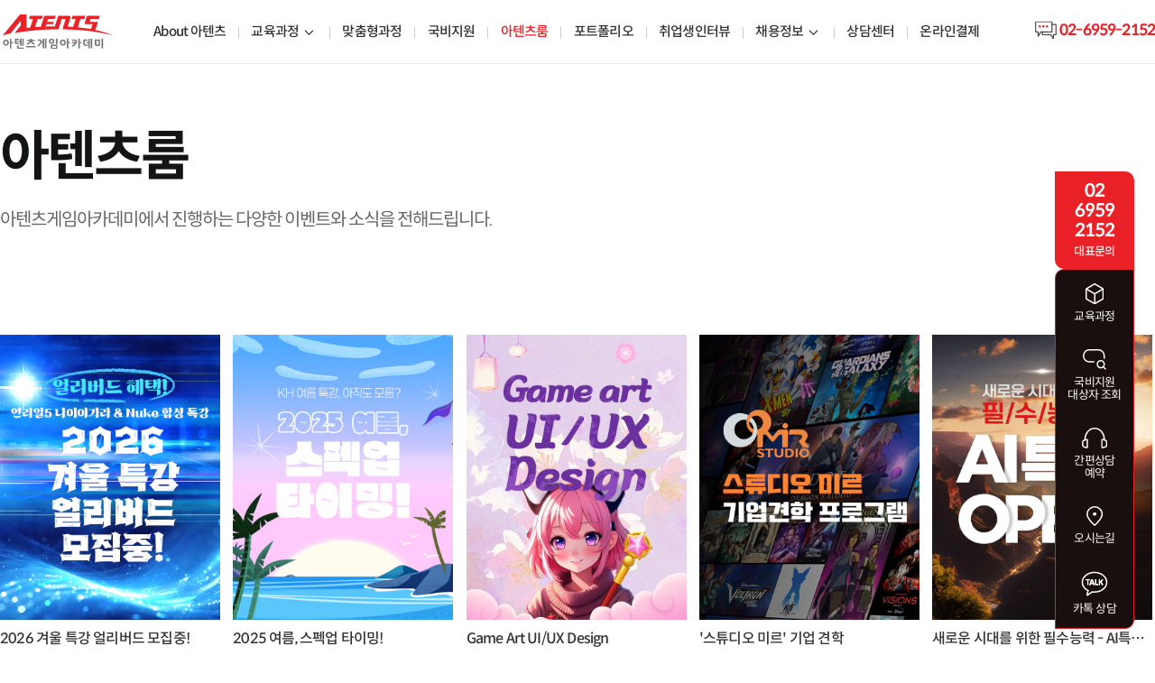

--- FILE ---
content_type: text/html;charset=UTF-8
request_url: http://atentsacademy.co.kr/story.do
body_size: 143159
content:











<title>아텐츠게임아카데미</title>
<link rel="alternate" type="application/rss+xml" title="아텐츠게임아카데미" />
<link rel="icon" type="image/x-icon" href="/atents_favicon.ico" />
<meta property="og:image" content="/resources/images/og_img_atents.jpg"/>

<!-- for Landing Page -->
<link rel="stylesheet" type="text/css" href="/resources/css/landing/index.css?202405020917" /><!-- 공통 -->
<link rel="stylesheet" type="text/css" href="/resources/css/landing/main_top.css?202509031122" /><!-- top 공통 -->
<link rel="stylesheet" type="text/css" href="/resources/css/landing/main_gallery.css?202305020835" />
<link rel="stylesheet" type="text/css" href="/resources/css/landing/main_sectionPort.css?202310181824" />
<link rel="stylesheet" type="text/css" href="/resources/css/landing/main_sectionCurr.css?202004271710" />
<link rel="stylesheet" type="text/css" href="/resources/css/landing/main_sectionInter.css?202004271710" />
<link rel="stylesheet" type="text/css" href="/resources/css/landing/main_sectionRollingbar.css?202004271739" />

<link rel="stylesheet" type="text/css" href="/resources/css/landing/slick.css?202004271710" />
<link rel="stylesheet" type="text/css" href="/resources/css/landing/slick-theme.css?202004271710" />

<link rel="stylesheet" type="text/css" href="/resources/css/landing/story.css?202004271710" />
<link rel="stylesheet" type="text/css" href="/resources/css/landing/event.css?202004271710" />

<link rel="stylesheet" type="text/css" href="/resources/css/landing/location.css?202004271710" />
<link rel="stylesheet" type="text/css" href="/resources/css/landing/footer.css?202404011112" />
<link rel="stylesheet" type="text/css" href="/resources/css/landing/popup.css?202311071519" /><!-- 팝업 -->
<link rel="stylesheet" type="text/css" href="/resources/css/landing/counselPopup.css?202309071439" /><!-- 상담팝업 -->
<link rel="stylesheet" type="text/css" href="/resources/css/landing/fly.css?202004271710" />
<link rel="stylesheet" type="text/css" href="/resources/css/landing/facility.css?202310181824" />


<!-- for Sub Paeg -->
<link rel="stylesheet" type="text/css" href="/resources/css/landing/subPage/sub_onlinepay.css?202310181824" /><!-- 온라인결제 -->
<link rel="stylesheet" type="text/css" href="/resources/css/landing/subPage/sub_main.css?202004271710" />
<link rel="stylesheet" type="text/css" href="/resources/css/landing/subPage/sub_common.css?202512301123" /><!-- 서브 공통 -->
<link rel="stylesheet" type="text/css" href="/resources/css/landing/subPage/sub_counselForm.css?202309071430" /><!-- 상담 -->

<link rel="stylesheet" type="text/css" href="/resources/css/landing/subPage/sub_about.css?202310181824" /><!-- About 아텐츠 -->
<link rel="stylesheet" type="text/css" href="/resources/css/landing/subPage/sub_atentsroom.css?202004271710" />
<link rel="stylesheet" type="text/css" href="/resources/css/landing/subPage/sub_pf.css?202304201217" /><!-- 포트폴리오 -->
<link rel="stylesheet" type="text/css" href="/resources/css/landing/subPage/sub_curriculum.css?202512301152" /><!-- 교육과정 -->
<link rel="stylesheet" type="text/css" href="/resources/css/landing/subPage/sub_interview.css?202303281140" /><!-- 취업생인터뷰 -->
<link rel="stylesheet" type="text/css" href="/resources/css/landing/subPage/sub_support.css?202311091618" /><!-- 취업센터, 협력기업, 강사구인 -->
<link rel="stylesheet" type="text/css" href="/resources/css/landing/subPage/sub_counsel.css?202312111045" /><!-- 상담센터 -->
<link rel="stylesheet" type="text/css" href="/resources/css/landing/subPage/sub_mypage.css?202310181824" /><!-- 마이페이지 -->
<link rel="stylesheet" type="text/css" href="/resources/css/landing/subPage/sub_fly.css?202004271710" />





<link rel="stylesheet" type="text/css" href="/resources/css/landing/aos.css?202304201018" />
<script type="text/javascript" src="/resources/js/aos.js"></script>



<!-- swiper - ie8 호환버젼 -->












<!-- swiper -->
<link rel="stylesheet" type="text/css" href="/resources/css/swiper-bundle.min.css" />
<script type="text/javascript" src="/resources/js/swiper-bundle.min.js"></script>


<script type="text/javascript" src="/resources/js/anime.min.js"></script>
<script type="text/javascript" src="/resources/js/jquery-1.11.2.js"></script>
 <!-- jquery 업데이트 플러그인:구버젼 보강 및 the deprecated도 사용가능 -->

<script type="text/javascript" src="/resources/js/util.js"></script>
<script type="text/javascript" src="/resources/js/validate.js"></script>
<script type="text/javascript" src="/resources/js/jquery.bxslider.js"></script>
<script type="text/javascript" src="/resources/js/jquery/jquery.form.js"></script>
<script type="text/javascript" src="/resources/js/landing.index.js"></script>
<script type="text/javascript" src="/resources/js/slick.js"></script>


<!-- simplyscroll -->
<link rel="stylesheet" type="text/css" href="/resources/css/landing/jquery.simplyscroll.css?202303271220" />
<script type="text/javascript" src="/resources/js/jquery.simplyscroll.min.js"></script>

<!-- 이미지매핑 동적제어 스크립트 -->
<script src="/resources/js/jquery.rwdImageMaps.min.js"></script>

<script src="/resources/js/modernizr.custom.97074.js"></script>
<script type="text/javascript" src="/resources/js/jquery.hoverdir.js"></script>
<script type="text/javascript" src="/resources/js/jquery.fallingsnow/jquery.fallingsnow.js"></script>

<script type="text/javascript" src="/resources/js/jquery.easing.1.3.js"></script>
<script type="text/javascript" src="/resources/js/jquery.bxslider.js"></script>
<script type="text/javascript" src="/resources/js/flypositionSetting.js"></script>
<script type="text/javascript" src="/resources/js/userjourney.js"></script>

<!-- IE8 css Pseudo-classes 지원하게 하는 js -->
<!--[if lt IE 9]>
  <script src="https://cdnjs.cloudflare.com/ajax/libs/selectivizr/1.0.2/selectivizr.js"></script>
<![endif]-->

<script>
/* jQuery(function(){
	
	$('img[usemap]').rwdImageMaps();
	
	var url = document.location.href;
	
	var split_url = new RegExp('[a-z]+(\.do)').exec(url);
	var page = split_url[0].replace('.do', '');
	var param = '';
	
	if (url.indexOf('category') > 0) {
		param = new RegExp('(category=)[0-9]+').exec(url);
		param = '_' + param[0].replace('category=', '');
	}
	else if (url.indexOf('classify') > 0) {
		param = new RegExp('(classify=)[A-Z]+').exec(url);
		param = '_' + param[0].replace('classify=', '');
	}
	
	setLog(page + param);
}); */
var prevOnload = window.onload;
window.onload = function() {
	if(prevOnload){
		prevOnload();	
	}
}
function openDetail(no, rnum, classify){
	window.open(
	    "/portfolio/portfolioDetail.do?classify=0" + classify + "&no=" + no + "&rnum=" + rnum,
	    "portfolioDetail"
	  );
}

function setLog(url){
	//AceCounter관련 스크립트
	try {_PL( window.location.protocol + "//" + domain + "/result/log.jsp?qs="+url);} catch (e) {}
	$("#setLog").load('/result/log.jsp?qs='+url);
}
</script>


<div id="setLog" style="display:none;"></div>




<!-- Facebook Pixel Code -->
<!-- <script>
!function(f,b,e,v,n,t,s){if(f.fbq)return;n=f.fbq=function(){n.callMethod?
n.callMethod.apply(n,arguments):n.queue.push(arguments)};if(!f._fbq)f._fbq=n;
n.push=n;n.loaded=!0;n.version='2.0';n.queue=[];t=b.createElement(e);t.async=!0;
t.src=v;s=b.getElementsByTagName(e)[0];s.parentNode.insertBefore(t,s)}(window,
document,'script','https://connect.facebook.net/en_US/fbevents.js');
fbq('init', '203815193481750'); // Insert your pixel ID here.
fbq('track', 'PageView');
</script>
<noscript><img height="1" width="1" style="display:none"
src="https://www.facebook.com/tr?id=203815193481750&ev=PageView&noscript=1"
/></noscript> -->
<!-- DO NOT MODIFY -->
<script>
!function(f,b,e,v,n,t,s)
{if(f.fbq)return;n=f.fbq=function(){n.callMethod?
n.callMethod.apply(n,arguments):n.queue.push(arguments)};
if(!f._fbq)f._fbq=n;n.push=n;n.loaded=!0;n.version='2.0';
n.queue=[];t=b.createElement(e);t.async=!0;
t.src=v;s=b.getElementsByTagName(e)[0];
s.parentNode.insertBefore(t,s)}(window,document,'script',
'https://connect.facebook.net/en_US/fbevents.js');
 fbq('init', '1348234225285449'); 
fbq('track', 'PageView');
</script>
<noscript>
 <img height="1" width="1" 
src="https://www.facebook.com/tr?id=1348234225285449&ev=PageView
&noscript=1"/>
</noscript>
<!-- End Facebook Pixel Code -->

<!-- 네오클릭 스크립트 -->
<script type="text/javascript">
 var NeoclickConversionDctSv="type=1,orderID=,amount=";
 var NeoclickConversionAccountID="21380";
</script>
<!-- <script type="text/javascript" src="//ck.ncclick.co.kr/NCDC_V2.js"></script> -->

<!-- 아텐츠_DDN_리타겟팅소스 시작-->

<!-- 아텐츠_DDN_리타겟팅소스 끝-->

<!-- 카카오픽셀 시작 -->
<!-- <script type="text/javascript" charset="UTF-8" src="//t1.daumcdn.net/adfit/static/kp.js"></script>
<script type="text/javascript">
      kakaoPixel('6741635955357339596').pageView();
</script> -->

<script type="text/javascript" charset="UTF-8" src="//t1.daumcdn.net/adfit/static/kp.js"></script>
<script type="text/javascript">
      kakaoPixel('4837547569771166531').pageView();
</script>

<!-- 카카오픽셀 끝 -->
<!-- Global site tag (gtag.js) - Google Ads: 855341122 -->
<script async src="https://www.googletagmanager.com/gtag/js?id=AW-855341122"></script>
<script>
  window.dataLayer = window.dataLayer || [];
  function gtag(){dataLayer.push(arguments);}
  gtag('js', new Date());

  gtag('config', 'AW-855341122');
</script>

<!-- Google Tag Manager 아텐츠 GTM 헤드부분 코드  2024.02.07-->
<script>
	(function(w,d,s,l,i){w[l]=w[l]||[];w[l].push({'gtm.start':
	new Date().getTime(),event:'gtm.js'});var f=d.getElementsByTagName(s)[0],
	j=d.createElement(s),dl=l!='dataLayer'?'&l='+l:'';j.async=true;j.src=
	'https://www.googletagmanager.com/gtm.js?id='+i+dl;f.parentNode.insertBefore(j,f);
	})(window,document,'script','dataLayer','GTM-PD643JL8');
</script>

<!-- End Google Tag Manager (noscript) -->

<!-- Global site tag (gtag.js) - Google Analytics -->
<script async src="https://www.googletagmanager.com/gtag/js?id=UA-159587487-1"></script>
<script>
  window.dataLayer = window.dataLayer || [];
  function gtag(){dataLayer.push(arguments);}
  gtag('js', new Date());

  gtag('config', 'UA-159587487-1');
</script>
<!-- 다음 맵 api 새로 발급 받아야함. 혹은 기존계정 잠금해제요청후 사용하기. -->
<script type="text/javascript" src="//dapi.kakao.com/v2/maps/sdk.js?appkey=4d7e039453d09818972b2183e8c6ca27&libraries=services"></script> 
<script src="https://ssl.daumcdn.net/dmaps/map_js_init/postcode.v2.js?autoload=false"></script>
<!-- WIDERPLANET  SCRIPT START 2021.2.23 -->
<div id="wp_tg_cts" style="display:none;"></div>
<script type="text/javascript">
var wptg_tagscript_vars = wptg_tagscript_vars || [];
wptg_tagscript_vars.push(
(function() {
	return {
		wp_hcuid:"",   /*고객넘버 등 Unique ID (ex. 로그인  ID, 고객넘버 등 )를 암호화하여 대입.
				*주의 : 로그인 하지 않은 사용자는 어떠한 값도 대입하지 않습니다.*/
		ti:"51328",	/*광고주 코드 */
		ty:"Home",	/*트래킹태그 타입 */
		device:"web"	/*디바이스 종류  (web 또는  mobile)*/
		
	};
}));
</script>
<script type="text/javascript" async src="//cdn-aitg.widerplanet.com/js/wp_astg_4.0.js"></script>
<!-- // WIDERPLANET  SCRIPT END 2021.2.23 -->

<script>
// Get the value of utm cookie
function getCookieValue(cookieName) {
    const cookies = document.cookie.split('; ');
    for (let cookie of cookies) {
        const [name, value] = cookie.split('=');
        if (name === cookieName) {
            return decodeURIComponent(value);
        }
    }
    return null;
}
const utmSource = getCookieValue("utm_source");
const utmMedium = getCookieValue("utm_medium");
const utmContent = getCookieValue("utm_content");
const utmCampaign = getCookieValue("utm_campaign");
const utmId = getCookieValue("utm_id");
const utmTerm = getCookieValue("utm_term");
</script>


<div id="sub_top">
	



<link href="https://fonts.googleapis.com/css?family=Noto+Sans+KR:100,300,400,500,700,900&display=swap&subset=korean" rel="stylesheet">
<style>
.topbar_right ul li a{font-family:'맑은 고딕', 'MalgunGothic', '돋움', Dotum, sans-serif; }
.highlight_li > a{color:#ea2127 !important; }
</style>
<!-- 메인탑배너 -->
<div class="main_top">
	
	
	
		
		<div class="topmenu_wrap"> 
			<div class="topmenu">
				<div class="toplogo">
					<h1 class="sr_only">아텐츠게임아카데미</h1>
					<img src="/resources/images/landing/header/logo_atents.svg" class="left_logo" target="_blank" onClick="location.href='/landing.do'">
				</div>
					<ul class="menu main_hover">
						<li id="click_red" class="aboutA">
							<a href="/about.do">About 아텐츠</a>
						</li>
						<li><span>|</span></li>
						<li id="click_red" class="curr show_sub">
							<a href="/curriculumDetail.do?no=127&acq=drawing">교육과정</a>
							<ul class="submenu">
								<li class="curr" onclick="location.href='/curriculumDetail.do?no=127&acq=programming'">게임프로그래밍</li>
								<li class="curr" onclick="location.href='/curriculumDetail.do?no=126&acq=design'">게임기획</li>
								<li class="curr" onclick="location.href='/curriculumDetail.do?no=128&acq=graphic'">게임그래픽</li>
								<li class="curr" onclick="location.href='/curriculumDetail.do?no=125&acq=drawing'">게임원화</li>
								<li class="curr" onclick="location.href='/curriculumDetail.do?no=129&acq=web'">웹툰</li>
							</ul>
						</li>
						<li><span>|</span></li>
						<li id="click_red" class="customized">
							<a href="/customized/start.do">맞춤형과정</a>
						</li>
						<!--<li><span>|</span></li>
						<li id="click_red" class="nocode">
							<a href="/nocode.do">노코드과정<div class="actionCon"><div class="actionType5_1 show-pc"><div class="loding1">N</div><div class="loding2">E</div><div class="loding3">W</div></div></div></a>
						</li>-->
						<li><span>|</span></li>
						<li id="click_red" class="hrd">
							<a href="/hrd.do">국비지원</a>
						</li>
						<li><span>|</span></li>
						<li id="click_red" class="story">
							<a href="/story.do" >아텐츠룸</a>
						</li>
						<!-- <li><span>|</span></li>
						<li id="click_red" class="support">
							<a href="https://www.youtube.com/channel/UCAvEJIaora4oqjoThI5ajKQ" target="_blank">아텐츠게임TV</a>
						</li> -->
						<li><span>|</span></li>
						<li id="click_red" class="port">
							<a href="/portfolio.do">포트폴리오</a>
						</li>
						<li><span>|</span></li>
						<li id="click_red" class="interview">
							<a href="/interview.do">취업생인터뷰</a>
						</li>
						<li><span>|</span></li>
						<li id="click_red" class="support menu_item show_sub">
							<a href="/support.do">채용정보</a>
							<ul class="submenu">
								<li class="support" onclick="location.href='/support.do'">취업센터</li>
								<li class="collaborate" onclick="location.href='/collaborate.do'">협력기업</li>
 								<li class="trecruit" onclick="location.href='/atents_trecruit.do'">강사구인</li> 
							</ul>
						</li>
						<li><span>|</span></li>
						<li id="click_red" class="counsel">
							<a href="/counsel.do">상담센터</a>
						</li>
						<li><span>|</span></li>
						<li id="click_red" class="onlinepay">
							<a href="/pay/pay.do">온라인결제</a>
						</li>
					</ul>
				<div class="topright_number">
					<p><img src="/resources/images/landing/header/top_call.png"><span class="tel">02-6959-2152</span></p>
				</div>
			</div><!--//topmenu-->
		</div><!--//topmenu_wrap-->
	</div><!--//main_top-->


<script>
	$(function(){
		check_pathname();
		
		$(".topbar_re_wrap").closest("#sub_top").css("height", "108px");
	});

	var mainTop = 0;
	var menuTop = 0;
	
	
/* 	function move_header(){
		var top = $(window).scrollTop();
		mainTop = (top > 35)?0:(35 - top);
		menuTop = (top > 35)?40:(35 - top);
		$(".topmain_wrap").css({'top':mainTop});
		$(".topmenu_wrap").css({'top':menuTop});
		$(".main_top").css({'top':mainTop});

		if (top > 35) {
			$(".toplogo > a > img").attr('src', '/resources/images/landing/header/topmain_logo_s.png');
			$(".topmain_wrap").stop().animate({'height':'40'},{queue:false});
			$("#main_top").stop().animate({'height':'0'},{queue:false});
			$('.main_top').css({'position':'fixed','z-index':'999'});
			$(".topmain").stop().animate({'height':'40'},{queue:false});
			$(".main_top").stop().animate({'top':'0px'},{queue:false});
			$('.topmenu_wrap').stop().animate({'top':'80px'},{queue:false});
		}
		else if (top < 35) {
			$(".toplogo > a > img").attr('src', '/resources/images/landing/header/topmain_logo_s.png');
			$(".topmain_wrap").stop().animate({'height':'95'},{queue:false});
			$("#main_top").stop().animate({'height':'0'},{queue:false});
			$('.main_top').css({'position':'absolute'});
			$(".topmain").stop().animate({'height':'95'},{queue:false});
			$(".main_top").stop().animate({'top':'0px'},{queue:false});
			$('.topmenu_wrap').stop().animate({'top':'130px'},{queue:false});
		}
	}  */
	
	
	function check_pathname(){
		var pathname = window.location.pathname.split("?")[0];
		$(".main_hover ul li").removeClass('highlight_li');
		switch(pathname){
		case "/about.do":
			$(".aboutA").addClass('highlight_li');
			break;
		case "/pay/pay.do":
			$(".onlinepay").addClass('highlight_li');
			break;
		case "/curriculum.do":
			$(".curr").addClass('highlight_li');
			break;
		case "/curriculumDetail.do":
			$(".curr").addClass('highlight_li');
			break;
		case "/customized/start.do":
			$(".customized").addClass('highlight_li');
			break;
		case "/hrd.do":
			$(".hrd").addClass('highlight_li');
			break;
		case "/story.do":
			$(".story").addClass('highlight_li');
			break;
		case "/portfolio.do":
			$(".port").addClass('highlight_li');
			break;
	    case "/interview.do":
			$(".interview").addClass('highlight_li');
			break;
		case "/support.do":
			$(".support").addClass('highlight_li');
			break;
		case "/collaborate.do":
			$(".support").addClass('highlight_li');
			break;
		case "/atents_trecruit.do":
			$(".support").addClass('highlight_li');
			break;
			
		case "/counsel.do":
			$(".counsel").addClass('highlight_li');
			break;
		default:
			$(".main_hover ul li").removeClass('highlight_li');
			break;
		}
		
	}
</script>
</div>
<div id="popup">
	



<link href="https://fonts.googleapis.com/css?family=Noto+Sans+KR:100,300,400,500,700,900&display=swap&subset=korean" rel="stylesheet">

<!-- 전과목 0원 팝업 -->
<!-- <div id="popup_zero" class="popup_zero">
	<img src="/resources/images/common/popup_zero.jpg" onclick="javascript:location.href='/counsel.do';">
	<div class="close cf">
		<label for="popup_zero_check" onClick="popupOffZero();"><input id="popup_zero_check" name="popupzeroOff" type="checkbox" style="display: none;">오늘 그만보기</label>
		<div id="popup_closebtn" onClick="popupCloseZero()">닫기</div>
	</div>
</div> -->
<!-- //전과목 0원 팝업 -->

<!-- free2024 -->

<!-- //free2024팝업 -->

<!-- 수강료 안내 팝업 -->
<div class="popup_layer2" id="popup_tuitionInfo">
		<div class="popup_layer_bg2" onclick="fnClosePopup();"></div>
		<div class="popup_layer_cont2">
			<div class="popup_head2">
				<p>수강료안내</p>
				<a href="javascript:fnClosePopup();"><img src="/resources/images/landing/main/popup_x_btn.png"></a>
			</div>
			<div class="popup_cont">
				<table>
					<tbody>
						<tr>
							<th style="width:20%;">순번</th>
							<th style="width:50%;">교습과목</th>
							<th style="width:30%;">교습비</th>
						</tr>
						<tr>
							<td>1</td>
							<td>게임원화_평일</td>
							<td>600,000원(1개월)</td>
						</tr>
						<tr>
							<td>2</td>
							<td>게임그래픽_평일</td>
							<td>600,000원(1개월)</td>
						</tr>
						<tr>
							<td>3</td>
							<td>게임프로그래밍_평일</td>
							<td>700,000원(1개월)</td>
						</tr>
						<tr>
							<td>4</td>
							<td>게임기획_평일</td>
							<td>700,000원(1개월)</td>
						</tr>
						<!--<tr>
							<td>5</td>
							<td>게임이펙트_평일</td>
							<td>600,000원(1개월)</td>
						</tr> -->
						<tr>
							<td>5</td>
							<td>게임원화_주말</td>
							<td>400,000원(1개월)</td>
						</tr>
						<tr>
							<td>6</td>
							<td>게임그래픽_주말</td>
							<td>400,000원(1개월)</td>
						</tr>
						<tr>
							<td>7</td>
							<td>게임프로그래밍_주말</td>
							<td>500,000원(1개월)</td>
						</tr>
						<tr>
							<td>8</td>
							<td>게임기획_주말</td>
							<td>500,000원(1개월)</td>
						</tr>
						<!--<tr>
							<td>10</td>
							<td>웹툰_주말</td>
							<td>400,000원(1개월)</td>
						</tr>-->
						<!-- <tr>
							<td>11</td>
							<td>웹소설_주말</td>
							<td>400,000원(1개월)</td>
						</tr>-->
					</tbody>
				</table>	
				<div class="tr_buttons">
					<a href="javascript: fnMoveCounsel();" class="btn">상담문의</a>
					<a onclick="fnClosePopup();" class="btn_clo">닫기</a>
				</div>
			</div>
		</div>
	</div>

<!-- 이용약관 안내 팝업 -->
<div class="popup_layer2" id="popup_terms">
		<div class="popup_layer_bg2" onclick="fnClosePopup();"></div>
		<div class="popup_layer_cont2">
			<div class="popup_head2">
				<p>이용약관</p>
				<a href="javascript:fnClosePopup();"><img src="/resources/images/landing/main/popup_x_btn.png"></a>
			</div>
			<div class="popup_cont">
				<p class="popup_ment">아텐츠의 이용약관은 다음과 같습니다.</p>
				<div class="clause_content">
					<p class="term_box_content_title">아텐츠 회원 약관</p>
					<p>제 1 장 총칙</p>
					제 1 조 목적<br>
					이 약관은 아텐츠가 제공하는 서비스인 http://atentsgame.com의 이용조건 및 절차에 관한 사항과 기타 필요한 사항을 규정함을 목적으로 합니다.<br>
					<br>
					제 2 조 약관의 효력과 변경<br>
					1 ) 약관은 이용자에게 공시함으로써 효력을 발생합니다.<br>
					2 ) 아텐츠는 교육원 사정상 변경의 경우와 영업상 중요사유가 있을 때 약관을 변경할 수 있으며, 변경된 약관은 전항과 같은 방법으로 효력을 발생합니다.<br>
					<br>
					제 3 조 약관 외 준칙<br>
					이 약관에 명시되지 않은 사항이 관계법령에 규정되어 있을 경우에는 그 규정에 따릅니다.
					<br>
					<p>제 2 장 회원 가입과 서비스 이용</p>
					<br>
					제 1 조 이용 계약의 성립<br>
					1 ) 아텐츠에서 운영하는 모든 회원서비스는 이 약관에 동의한 이용자들에게 무료로 제공 되는 서비스입니다.<br>
					이용자가 "동의합니다" 버튼을 누르면 이 약관에 동의하는 것으로 간주됩니다.<br>
					2 ) 회원에 가입하여 서비스를 이용하고자 하는 희망자는 회사에서 요청하는 개인 신상정보를 제공해야 합니다.<br>
					3 ) 등록정보<br>
					아텐츠는 이용자 등록정보를 집단적인 형태로 사용할 수는 있지만 각 이용자 개인 정보는, 불법적이거나 기타 다른 불온한 문제를 일으킬 경우를 제외하고, 이용자의 동의 없이는 절대 공개하지 않습니다.<br>
					아텐츠을 이용하여 타인에게 피해를 주거나 미풍양속을 해치는 행위를(즉 욕설, 비방성글, 인신공격성 발언, 사회적질서를 혼란시키는 유언비어등)한 이용자는 회원자격이 박탈되며, 이로 인해 발생되는 모든 사회적문제는 아텐츠에서 책임지지 않습니다.<br>
					4 ) 약관의 수정<br>
					아텐츠는 이 약관을 변경할 수 있으며 변경된 약관은 서비스 화면에 게재하거나 기타 다른 방법으로 이용자에게 공지함으로써 효력을 발생합니다.<br>
					5 ) ID와 패스워드<br>
					이용자번호(ID)와 비밀번호(password)에 관한 모든 관리책임은 이용자에게 있습니다. <br>
					이용자에게 부여된 이용자번호(ID) 및 비밀번호(password)의 관리소홀, 부정사용에 의하여 발생하는 모든 결과에 대한 책임은 이용자에게 있습니다. <br>
					자신의 ID가 부정하게 사용된 경우 이용자는 반드시 아텐츠에 그 사실을 통보해야 합니다.<br>
					6 ) 사용자 정보<br>
					아텐츠에 기재하는 모든 이용자 정보는 이름을 포함하여 모두 실제 데이타인 것으로 간주됩니다.<br>
					실명이나 실제 정보를 입력하지 않은 사용자는 법적인 보호를 받을 수 없으며, 아텐츠의 서비스 제한 조치를 받을 수 있습니다.<br>
					7 ) 광고 게재 및 컨텐츠 제휴<br>
					아텐츠는 광고수익과 컨텐츠 제휴를 기반으로 컨텐츠 서비스를 제공하고 있습니다.<br>
					아텐츠의 서비스를 이용하고자 하는 이용자는 광고게재및 컨텐츠제휴에 대해 동의하는 것으로 간주됩니다.<br>
					<br>
					<p>제 3 장 계약 해지 및 서비스 이용제한</p>
					<br>
					제 1 조 계약 해지 및 이용제한<br>
					이용자가 이용 계약을 해지 하고자 하는 때에는 이용자 본인이 직접 온라인을 통해 관리자에게 메일을 보내어 해지 신청을 하여야 합니다.<br>
					회사는 이용자가 다음 사항에 해당하는 행위를 하였을 경우 사전 통지 없이 이용 계약을 해지 하거나 또는 기간을 정하여 서비스 이용을 중지할 수 있습니다.<br>
					( 1 ) 공공 질서 및 미풍 양속에 반하는 경우<br>
					( 2 ) 범죄적 행위에 관련되는 경우<br>
					( 3 ) 이용자가 국익 또는 사회적 공익을 저해할 목적으로 서비스 이용을 계획 또는 실행 할 경우<br>
					( 4 ) 타인의 서비스 아이디 및 비밀 번호를 도용한 경우<br>
					( 5 ) 타인의 명예를 손상시키거나 불이익을 주는 경우<br>
					( 6 ) 같은 사용자가 다른 아이디로 이중 등록을 한 경우<br>
					( 7 ) 서비스에 위해를 가하는 등 서비스의 건전한 이용을 저해하는 경우<br>
					( 8 ) 기타 관련법령이나 회사가 정한 이용조건에 위배되는 경우<br>
					<br>
					제 2 조 이용 제한의 해제 절차<br>
					( 1 ) 회사는 규정에 의하여 이용제한을 하고자 하는 경우에는 그 사유, 일시 및 기간을 정하여 서면 또는 전화 등의 방법에 의하여 해당 이용자 또는 대리인에게 통지합니다. 다만, 회사가 긴급하게 이용을 정지할 필요가 있다고 인정하는 경우에는 그러하지 아니합니다.<br> 
					( 2 ) 제1항의 규정에 의하여 이용정지의 통지를 받은 이용자 또는 그 대리인은 그 이용정지의 통지에 대하여 이의가 있을 때에는 이의신청을 할 수 있습니다. <br>
					( 3 ) 회사는 제2항의 규정에 의한 이의신청에 대하여 그 확인을 위한 기간까지 이용정지를 일시 연기할 수 있으며, 그 결과를 이용자 또는 그 대리인에게 통지합니다. <br>
					( 4 ) 회사는 이용정지 기간 중에 그 이용정지 사유가 해소된 것이 확인된 경우 에는 이용정지조치를 즉시 해제합니다.<br>
					<br>
					제 3 조 이용자의 게시물<br>
					회사는 이용자가 게시하거나 등록하는 서비스 내의 내용물이 다음 각 사항에 해당된다고 판단되는 경우에 사전 통지 없이 삭제할 수 있습니다.<br>
					( 1 ) 다른 이용자 또는 제 3자를 비방하거나 중상 모략으로 명예를 손상시키는 내용인 경우<br>
					( 2 ) 공공질서 및 미풍 양속에 위반되는 내용인 경우<br>
					( 3 ) 범죄적 행위에 결부된다고 인정되는 내용일 경우<br>
					( 4 ) 제 3자의 저작권 등 기타 권리를 침해하는 내용인 경우<br>
					( 5 ) 기타 관계 법령이나 회사에서 정한 규정에 위배되는 경우<br>
					<br>
					<p>제 4 장 계약변경 등</p>
					<br>
					제 1 조 계약사항의 변경<br>
					( 1 ) 이용자는 주소 또는 이용계약 내용을 변경하거나, 서비스 를 해지할 경우에는 전화나 서비스를 통해서 이용계약을 변경/ 해지하여야 합니다.<br>
					<br>
					<p>제 5 장 정보의 제공</p>
					<br>
					제 1 조 정보의 제공<br>
					( 1 ) 회사는 이용자가 서비스 이용 중 필요가 있다고 인정되는 다양한 정보에 대해서는 전자우편이나 서신우편 등의 방법으로 이용자에게 제공할 수 있습니다.<br>
					<br>
					<p>제 6 장 손해 배상</p>
					<br>
					제 1 조<br>
					1 ) 손해배상 <br>
					아텐츠는 서비스 이용과 관련하여 이용자에게 발생한 어떠한 손해에 관하여도 책임을 지지 않습니다. <br>
					서비스 이용으로 발생한 분쟁에 대해 소송이 제기될 경우 아텐츠의 소재지를 관할하는 법원을 관할법원으로 합니다. <br>
					<br>
					[부 칙] <br>
					<br>
					( 시 행 일 ) 이 약관은 2017년 05월 01일부터 시행합니다.<br>
				</div>
				<div class="tr_buttons">
					<a href="javascript: fnMoveCounsel();" class="btn">상담문의</a>
					<a onclick="fnClosePopup();" class="btn_clo">닫기</a>
				</div>
			</div>
		</div>
	</div>
	
	<div class="popup_layer2" id="popup_personal">
		<div class="popup_layer_bg2" onclick="fnClosePopup();"></div>
			<div class="popup_layer_cont2">
				<div class="popup_head2">
					<p>개인정보취급방침</p>
					<a href="javascript:fnClosePopup();"><img src="/resources/images/landing/main/popup_x_btn.png"></a>
				</div>
				<div class="popup_cont">
				<p class="popup_ment">아텐츠의 개인정보취급방침은 다음과 같습니다.</p>
				<div class="clause_content">
					<p class="term_box_content_title">아텐츠 개인정보 보호정책</p>
					<p>아텐츠의 개인정보취급방침은 다음과 같습니다.</p>
					<br>
					수집하는 개인정보 항목<br>
					회사는 회원가입, 상담, 서비스 신청 등등을 위해 아래와 같은 개인정보를 수집하고 있습니다.<br>
					<br>
					수집항목 :<br> 이름 , 생년월일 , 로그인ID , 비밀번호 , 자택 전화번호 , 자택 주소 , 휴대전화번호 , 이메일 , 직업 , 회사명 , 부서 , 직책 , 회사전화번호 , 서비스 이용기록 , 접속 로그 , 쿠키 , 접속 IP 정보 , 결제기록<br>
					개인정보 수집방법 : 홈페이지(회원가입,상담게시판류) , 서면양식 <br>
					<br>
					개인정보의 수집 및 이용목적<br>
					회사는 수집한 개인정보를 다음의 목적을 위해 활용합니다.<br>
					<br>
					서비스 제공에 관한 계약 이행 및 서비스 제공에 따른 요금정산<br>
					콘텐츠 제공<br>
					회원 관리<br>
					회원제 서비스 이용에 따른 본인확인 , 개인 식별 , 불량회원의 부정 이용 방지와 비인가 사용 방지 , 가입 의사 확인 , 연령확인 , 만14세 미만 아동 개인정보 수집 시 법정 대리인 동의여부 확인 , 불만처리 등 민원처리 , 고지사항 전달<br>
					마케팅 및 광고에 활용<br>
					이벤트 등 광고성 정보 전달 , 접속 빈도 파악 또는 회원의 서비스 이용에 대한 통계<br>
					<br>
					개인정보의 보유 및 이용기간<br>
					회사는 개인정보 수집 및 사용목적 완료 후에는 예외 없이 해당 정보를 지체 없이 파기합니다.<br>
					<br>
					개인정보에 관한 민원서비스<br>
					회사는 고객의 개인정보를 보호하고 개인정보와 관련한 불만을 처리하기 위하여 아래와 같이 관련 부서를 지정하고 있습니다.<br>
					<br>
					대표번호 : 1644-2260<br>
					e-mail : atentsgame@atentsgame.com<br>
					<br>
					귀하께서는 회사의 서비스를 이용하시며 발생하는 모든 개인정보보호 관련 민원을 담당부서로 신고하실 수 있습니다. 회사는 이용자들의 신고사항에 대해 신속하게 충분한 답변을 드릴 것입니다.<br>
					<br>
					기타 개인정보침해에 대한 신고나 상담이 필요하신 경우에는 아래 기관에 문의하시기 바랍니다.<br>
					1. 개인분쟁조정위원회 (www.kopico.go.kr/1833-6972)<br>
					2. 정보보호마크인증위원회 (www.eprivacy.or.kr/02-550-9531~2)<br>
					3. 대검찰청 사이버범죄수사 (www.spo.go.kr/02-3480-3600)<br>
					4. 경찰청 사이버테러대응센터 (cyberbureau.police.go.kr/182)
				</div>
				<div class="tr_buttons">
					<a href="javascript: fnMoveCounsel();" class="btn">상담문의</a>
					<a onclick="fnClosePopup();" class="btn_clo">닫기</a>
				</div>
			</div>
		</div>
	</div>
	
	<div class="popup_layer2" id="popup_normalCurr">
		<div class="popup_layer_bg2" onclick="fnClosePopup();"></div>
			<div class="popup_layer_cont2">
				<div class="popup_head2">
					<p>일반과정 운영규정</p>
					<a href="javascript:fnClosePopup();"><img src="/resources/images/landing/main/popup_x_btn.png"></a>
				</div>
				<div class="popup_cont">
				<p class="popup_ment">아텐츠의 일반과정 운영규정은 다음과 같습니다.</p>
				<div class="clause_content">
					<p class="normalCurr_box_content_title">아텐츠 일반과정 운영규정</p>
					<p>아텐츠의 일반과정 운영규정은 다음과 같습니다.</p>
					<br>
					1. 수강생 본인은 최초 등록한 정규수강 이후 회원가입시 처음 작성한 만큼의 참여수강을 추가 지원 받습니다.<br>
					<br>
					1-1. 참여수강권의 가치는 최초 등록시 금액별 수강권 개수에 따라 상이합니다.<br>
					(최초 등록시 가장 개수가 많은 금액대의 수강권의 가치와 동일)<br>
					<br>
					1-2. 참여수강으로 수강신청시 기준 원수강료보다 신청하고자 하는 과정의 원수강료가 높게 책정된 경우, 차액만큼 추가 결제 후 수강이 가능합니다.<br>
					<br>
					<!-- 2. 등록과정 취소 시에는 고용노동부 「직업능력개발법」 제25조 2항에 의거 기존 수강한 과목당 훈련일에 비례하여 할인 이전 원수강료에서 일할계산 후 반환합니다.<br>
					<br>
					ex) 평일(20일) 500,000/600,000원 과정 수강 시 1일 당 25,000/30,000원으로 계산<br>
    				&nbsp;&nbsp;&nbsp;&nbsp;&nbsp;&nbsp;&nbsp;주말(4일) 400,000/500,000원 과정 수강 시 1일 당 100,000/125,000원으로 계산<br> -->
					2. 직업능력개발법 시행령 제25조(훈련비의 반환): 법 제28조에 따라 직업능력개발훈련시설의 지정을 받은 자는 다음 각 호의 경우에는 법 제30조제2항에 따라 해당 훈련생에게 훈련비를 반환해야 한다.<br><br> 2항 2호: 제1항제3호에 따른 반환사유가 발생한 경우로서 직업능력개발훈련을 시작하기 전에는 이미 낸 훈련비 전액, 직업능력개발훈련을 시작한 후에는 이미 낸 훈련비를 일수에 비례하여 계산한 금액<br>
					<br>
					2-1. 개인 사유로 인해 결석한 경우 환불시 수업일수에 포함되나, 증명 가능한 사유일 경우 수강 최종 종료 후 해당 일수만큼 무료 보충수업을 제공합니다.<br>
					<br>
					2-2. 정규수강권 소진 이전에 진로탐색/진도보충 및 기타 목적으로 수강생 요청에 의해 제공한 참여수강은 환불 시 수업일수에 포함됩니다.<br>
					<br>
					2-3. 이미 개강한 반 수강 중 배정이동(강의시간 변경 등)은 원칙적으로 금하며, 시간 변동 등을 원하는 경우 해당 월 배정제외 후 익월 수업에 변경하여 참여가능합니다.<br>
					<br>
					* 수강 공제금(환불 시 제외 금액) 계산은 각 월별 수업을 독립적으로 계산합니다.(평일/주말 수업 일별 공제 금액 상이)<br>
					<br>
					3. 교육원 내 시설물 이용 간 분실 또는 고의적인 훼손으로 인해 피해가 발생하였을 경우 교육원측에서 상응하는 배상을 요구할 수 있으며, 배상할 의무가 있습니다.<br>
					<br>
					4. 교육원 내 PC에 설치된 기본 프로그램 이외에 강사 및 직원의 허가 없이 다른 프로그램을 설치하여 저작권 침해 등 법적 문제가 발생했을 경우 민,형사 상의 법적 책임뿐 아니라 교육원의 모든 불이익에 대한 구상권 및 손해배상청구에 대하여 어떠한 이의도 제기하지 않습니다.<br>
					<br>
					5. 강의장 컴퓨터의 IP를 임의로 변경하거나 로그인 비밀번호 변경을 금하며, 강의장 내 시설(모니터, 책상 등)의 임의 이동을 금합니다.<br>
					<br>
					6. 강의장 내에서는 금연이며 실외장소를 이용합니다.<br>
					<br>
					7. 수강 중/수료 후 발생한 작업물 중 저작권이 없는 포트폴리오는 교육원 홈페이지에 게시될 수 있습니다.<br>
				</div>
				<div class="tr_buttons">
					<a onclick="fnClosePopup();" class="btn_clo">닫기</a>
				</div>
			</div>
		</div>
	</div>

	<div class="popup_layer2" id="popup_requestMap">
		<div class="popup_layer_bg2" onclick="fnClosePopup();"></div>
		<div class="popup_layer_cont2" style="width:775px;">
			<div class="popup_head2">
				<p>지점위치조회</p>
				<a href="javascript:fnClosePopup();"><img src="/resources/images/landing/main/popup_x_btn.png"></a>
				<!--location_text_wrap-->
				<div class="location_text_wrap">
					<img src="/resources/images/landing/location/location_img.jpg" style="width:100%;">
					<ul>
						<li>
							<img src="/resources/images/landing/about/history_location.png"> 
							<p>서울특별시 강남구 테헤란로 121 원빌딩 8층, 9층, 10층</p>
						</li>
						<li>
							<img src="/resources/images/landing/about/about_location_line.jpg"> 
						</li>
						<li>
							<img src="/resources/images/landing/about/history_tel.png" style="margin-top:0;"> 
							<p>02-6959-2152&nbsp;&nbsp;<span>(연중무휴)</span></p>
						</li>
					</ul>
				</div>
				<!--//location_text_wrap-->
			</div>
			<!--//popup_head2-->
			<!--popup_t_requestMap-->
			<div class="popup_t_requestMap">
				<div class="popup_t_content" align="center">
					<div style="display: inline-block;">
						<div class="atents_text">
							<p>아텐츠게임아카데미 지도를 휴대폰으로 전송하여 보실 수 있습니다.</p>
							<span>휴대폰 번호를 입력하시면 SMS로 지도가 전송됩니다</span>
						</div>
						<div class="name_number">
							<span style="padding-left:45px;">이름 </span>
							<span style="padding: 12px;">
								<input type="text" id="req_name" size="20" maxlength="10" style="height:24px;border: 1px solid #ececec; padding-left:5px;">
							</span>
							<span style="padding-left:10px;">휴대폰번호 </span>
							<span style="padding: 12px;">
								<input type="text" id="tnum" size="7" maxlength="3" onkeyup="fnToNext3(this);" style="height:24px;border: 1px solid #ececec; text-align: center;"> - <input type="text" id="snum" size="7" maxlength="4" onkeyup="fnToNext3(this);" style="height:24px;border: 1px solid #ececec; text-align: center;"> - 
								<input type="text" id="fnum" size="7" maxlength="4" onkeyup="fnToNext3(this);" style="height:24px;border: 1px solid #ececec; text-align: center;"> 
							</span>
						</div>
					</div>
					<div class="user_com">
						<label class="click_com" for="agree" value="이용약관 및 개인정보취급방침에 동의합니다.">이용약관 및 개인정보취급방침에 동의합니다.
						  <input type="checkbox" checked="checked" id="agree">
						  <span class="checkmark"></span>
						</label>
					</div>
					<div class="tr_buttons">
						<a href="javascript: fnSendMap();" class="btn">전송</a>
						<a href="javascript: fnClosePopup();" class="btn_clo">취소</a>
					</div>
				</div>
			</div>
			<!--//popup_t_request-->
		</div>
	</div>






<script type="application/javascript">
var ip_question = "";
var ip_q = "";

function getIP(response) {
    ip_question = response.ip;
    if (ip_question !== "" && ip_question !== null && ip_question !== undefined) {
        ip_q = ip_question;
    }
/*  
 console.log("response.city : " + response.city);
 console.log("response.country : " + response.country); 
*/
    console.log("ip_q: " + ip_q);
}

// Create a script element dynamically
var script = document.createElement("script");
script.src = "https://ipinfo.io?token=94f7da80410bf3&callback=getIP";
document.body.appendChild(script);
</script> 








<style>
.counselForm{ margin-top:20px; }
</style>
<!-- 대표문의 팝업 -->
<div class="popup_layer2 popup_counsel" id="popup_inquiry">
	<div class="popup_layer_bg2" onclick="fnClosePopup();"></div>
	<div class="popup_layer_cont2" id="popup_inqu"style="margin-top:-353.5px; margin-left:-315px;">
		<div class="popup_head2">
			<p>대표문의</p>
			<a href="javascript:fnClosePopup();"><img src="/resources/images/landing/main/popup_x_btn.png"></a>
		</div>
		<!--popup_cont-->
		<div class="popup_cont">
			<!--inqu_title-->
			<div class="inqu_title">
				<p class="inqu_01">02-6959-2152</p>
				<P class="inqu_02">아텐츠게임아카데미 대표문의</P>
				<p class="inqu_03">연중무휴 / 주말과 공휴일도 상담 및 접수 가능합니다.</p>
			</div>
			<!--//inqu_title-->
			<!--inqu_contents-->
			<div class="inqu_contents">
				<p class="inqu_04">내선번호 안내</p>
				<div class="inqu_05">
					<div class="inqu_cont1">
						<img src="/resources/images/landing/inquiry_popup01.jpg"><br>
						<p>교육상담<br>(교육전반에 대한 문의)</p>
					</div>
					<div class="inqu_line1">
						<img src="/resources/images/landing/popup_inquiry_line.jpg">
					</div>
					<div class="inqu_cont2">
						<img src="/resources/images/landing/inquiry_popup02.jpg"><br>
						<p>재학생<br>(일반 행정문의)</p>
					</div>
					<div class="inqu_line2">
						<img src="/resources/images/landing/popup_inquiry_line.jpg">
					</div>
					<div class="inqu_cont3">
						<img src="/resources/images/landing/inquiry_popup03.jpg"><br>
						<p>경영지원 및<br>사업제휴 문의</p>
					</div>
				</div><!--//inqu_05-->
			</div>
			<!--inqu_contents-->
			<div class="con_box">
				<div class="counselForm">
					<div class="counselbox">
						<table cellpadding="0" cellspacing="0" >
							<colgroup>
								<col style="width:50px;">
								<col>
							</colgroup>
							<tbody>
								<tr>
									<th class="appli_th">희망분야</th>
									<td>
										<div class="appli_btn">
											<div class="inquiry_com">
												<label class="click_com" for="c_10">상담 후 신청
												  <input type="checkbox" id="c_10" name="popup_interest" value="상담 후 신청 " checked="checked">
												  <span class="checkmark"></span>
												</label>
											</div>
											<div class="inquiry_com">
												<label class="click_com" for="c_1">게임원화 과정
												  <input type="checkbox" id="c_1" name="popup_interest" value="게임원화 과정" >
												  <span class="checkmark"></span>
												</label>
											</div>
											<div class="inquiry_com">
												<label class="click_com" for="c_2">게임3D그래픽 과정
												  <input type="checkbox" id="c_2" name="popup_interest" value="게임3D그래픽 과정">
												  <span class="checkmark"></span>
												</label>
											</div>
											<div class="inquiry_com">
												<label class="click_com" for="c_3">게임프로그래밍 과정
												  <input type="checkbox" id="c_3" name="popup_interest" value="게임프로그래밍 과정">
												  <span class="checkmark"></span>
												</label>
											</div>
											<br>
											<div class="inquiry_com">
												<label class="click_com" for="c_4">게임기획 과정
												  <input type="checkbox" id="c_4" name="popup_interest" value="게임기획 과정">
												  <span class="checkmark"></span>
												</label>
											</div>
											<div class="inquiry_com">
												<label class="click_com" for="c_5">웹툰
												  <input type="checkbox" id="c_5" name="popup_interest" value="웹툰">
												  <span class="checkmark"></span>
												</label>
											</div>
											<div class="inquiry_com">
												<label class="click_com" for="c_6">게임엔진전문가 과정
												  <input type="checkbox" id="c_6" name="popup_interest" value="게임엔진전문가 과정">
												  <span class="checkmark"></span>
												</label>
											</div>
											<br>
											<div class="inquiry_com">
												<label class="click_com" for="c_7">포트폴리오 과정
												  <input type="checkbox" id="c_7" name="popup_interest" value="포트폴리오 과정">
												  <span class="checkmark"></span>
												</label>
											</div>
											<div class="inquiry_com">
												<label class="click_com" for="c_8">영상 제작자 과정
												  <input type="checkbox" id="c_8" name="popup_interest" value="영상 제작자 과정">
												  <span class="checkmark"></span>
												</label>
											</div>
											<div class="inquiry_com">
												<label class="click_com" for="c_9">IT 과정
												  <input type="checkbox" id="c_9" name="popup_interest" value="IT 과정">
												  <span class="checkmark"></span>
												</label>
											</div>
											<!--<div class="inquiry_com">
												<label class="click_com" for="c_11">노코드과정
												  <input type="checkbox" id="c_11" name="popup_interest" value="노코드과정">
												  <span class="checkmark"></span>
												</label>
											</div> -->
										</div>
									</td>
									<!--고정문구입니다!-->
									<span class="popup_interest_fixed"><span class="choose_interest">*</span>하나 이상의 관심분야를 선택 해 주세요.</span>
								</tr>
								<tr>
									<th>이름</th>
									<td>
										<input type="text" id="popup_name" name="popup_name" class="popupRequiredInfo ph" maxlength="40" onclick="" placeholder="">
									</td>
								</tr>
								<tr>
									<th>연락처</th>
									<td id="mobile_sp">
										<input type="text" value="010" id="popup_mobile1" name="popup_mobile1" class="popup_mobile" maxlength="3" onkeypress="numeric();" onkeyup="fnToNext(this);">&nbsp;&nbsp;-&nbsp;
										<input type="text" id="popup_mobile2" name="popup_mobile2" class="popup_mobile" maxlength="4" onkeypress="numeric();" onkeyup="fnToNext(this);">&nbsp;&nbsp;-&nbsp;
										<input type="text" id="popup_mobile3" name="popup_mobile3" class="popup_mobile" maxlength="4" onkeypress="numeric();" onkeyup="fnToNext(this);"><br>
										<!--error 메세지-->
										<span class="" id="error_popup_mobile" style="display:none; color:#eb2026; font-size:12px;">필수입력사항입니다.</span>
									</td>
								</tr>
							</tbody>
						</table>
						</div>
							<div class="tr_buttons">
								<a class="btn" id="stdFrmSubmit" href="javascript:fnPopupSubmit();" onclick="return fnPopupValidation();">간편상담 신청하기</a>
								<a onclick="fnClosePopup();" class="btn_clo">닫기</a>
							</div>
						</div>
					<!--counselForm end-->
				</div>
			</div>
		</div>
	</div>
<script>
$(function(){
	/* 필수 기입항목 유효성 이벤트 만들기 */
	chkRequiredInfo();

	/* 숫자 유효성 검사(숫자하나씩) */
	$('[name=popup_mobile1],[name=popup_mobile2],[name=popup_mobile3]').keyup(function(){
		$("#alert_mobile_check").hide();
		var reqExp = new RegExp(/^[0-9]+$/g), len = $(this).val().length;
		if(len > 0) $("#error_popup_mobile").hide();
		if(!reqExp.test($(this).val().substring(len-1))){
			$(this).val($(this).val().substring(0,len-1));
		}

		if($(this).val().length == $(this).attr('maxLength') && $("[name=major]:checked").length != 1){
			//$("#req_comment").focus();
		}
	});
});

function fnToNext(obj){
	var l = $(obj).prop("maxlength");
	if(l == $(obj).val().trim().length)
		$(obj).next().focus();
}

/* blur이벤트시 필수요소 공란시 에러메세지 출력 */
function chkRequiredInfo(){
	$("#popup_inquiry .popupRequiredInfo").each(function(){
		var id_popupRequiredInfo = $(this).prop('id');

		$(this).blur(function(){
			var data = $(this).val().trim();
			if(data.length < 1) {
				$(this).addClass("ph").prop("placeholder", "필수입력사항입니다.");
			}
		});
	}); //end of $(".requiredInfo").each()

	$(".popup_mobile").each(function(){
		$(this).blur(function(){
			var m = $(this).val().trim();
			if(m.length < 1 ) {
				$("#error_popup_mobile").show();
			} else {
				$("#error_popup_mobile").hide();
			}
		});
	});
}

/* 유효성 검사 */
function fnPopupValidation(){
	var n = 0;
	$("#popup_inquiry .popupRequiredInfo").each(function(){
		var data = $(this).val().trim();
		var id_popupRequiredInfo = $(this).prop('id');

		if(data.length < 1) {
			$("#error_"+id_popupRequiredInfo).show();
			$(this).prop("placeholder", "필수입력사항입니다.");
			console.log(id_popupRequiredInfo);
			n++;
		} else {
			$("#error_"+id_popupRequiredInfo).hide();
		}
	});

	$(".popup_mobile").each(function(){
		var m1 = $("#popup_mobile1").val().trim(),
		m2 = $("#popup_mobile2").val().trim(),
		m3 = $("#popup_mobile3").val().trim();
		if(m1.length < 3 || m2.length < 3 || m3.length < 3 ) {
			$("#error_popup_mobile").show();
			n++;
		}

		$(this).blur(function(){
			var m1 = $("#popup_mobile1").val().trim(),
			m2 = $("#popup_mobile2").val().trim(),
			m3 = $("#popup_mobile3").val().trim();
			if(m1.length < 3 || m2.length < 3 || m3.length < 3 ) {
				n++;
				$("#error_popup_mobile").show();
			} else {
				$("#error_popup_mobile").hide();
			}
		});
	});

	if(n != 0) {
		alert("필수입력항목을 기입해주세요.");
		return false;
	}else return true;
}


function fnPopupSubmit(){

	var name = encodeURIComponent($("#popup_name").val()),
		req_comment='',
		interest=[],
		domain = document.domain;

	if(domain.indexOf('www')==-1) domain = "www."+domain;

	if(domain=='www.atents-game.com') {
		name=name+encodeURIComponent("(오프라인)");
	}
	var interestList = document.querySelectorAll('[name=popup_interest]:checked');
	var interestList_array = Array.prototype.slice.call(interestList);
	interestList =interestList_array; 
	
	interestList.forEach(function (ele,i){
		interest[i]=ele.value;
	});
	
	let whichBusiness = "";
	if(interest[0] === "영상 제작자 과정" && interest.length === 1){
		whichBusiness = "media";
	}
	if(interest[0] === "IT 과정" && interest.length === 1){
		whichBusiness = "kh";
	}
	if(interest[0] === "노코드과정" && interest.length === 1){
		whichBusiness = "노코드";
	}
	if(interest.length > 1){
		whichBusiness = "atents";
	}
	
	var	params	= {
		job				: encodeURIComponent(interest.join(', ')),
		job_it			: encodeURIComponent(interest.join(', ')),
		region			: '',
		today_card_it	: '',
		short_it		: '',
		national_it		: '',
		name			: name,
		mobile			: $("#popup_mobile1").val()+"-"+$("#popup_mobile2").val()+"-"+$("#popup_mobile3").val(),
		req_comment		: '',
		branch			: '-',
		branchs			: 11,
		domain			: domain,
		classify		: 'E',
		business        : whichBusiness,
		/* meta.jsp 에서 ip_q(사용자 ip)받아옴 */
		ip_q			: ip_q,
      	utm_source: utmSource !== null ? utmSource : undefined,
      	utm_medium: utmMedium !== null ? utmMedium : undefined,
        utm_content: utmContent !== null ? utmContent : undefined,
        utm_campaign: utmCampaign !== null ? utmCampaign : undefined,
        utm_id: utmId !== null ? utmId : undefined,
        utm_term: utmTerm !== null ? utmTerm : undefined,
	};

	//AceCounter관련 스크립트
	try {_PL( window.location.protocol + "//" + domain + "/result/result.jsp?cl=E");} catch (e) {}

		$.ajax({
			url		: '/question/insertQuestion.do?category=representative_inquiry',
			dataType	: 'json',
			type		: 'post',
			data		: params,
			beforeSend	: function(){
				fnLayerOpen('loading');
			},
			success		: function (data, textStatus) {
				fnLayerClose();
				if (data['result'] == '0') {
					alert(data['message']);
				} else {
					/* 상담신청 초기화 */
					$("input[type=text],input[type=tel],textarea").val('');
					$("input[type=checkbox]").prop('checked',false);

					$.ajax({
						  url		: '/question/mail.do'
						, dataType	: 'json'
						, data		: params
						, type		: 'post'
						, success	: function(){}
						, error		: function(){}
					});

					location.href = '/result/result.jsp?cl=E';
				}
			},
			error		: function (jqXHR, textStatus, errorThrown) {
				alert('오류가 발생했습니다\n[' + textStatus + ']\n' + errorThrown);
			}
		});
}
</script>






<script type="application/javascript">
var ip_question = "";
var ip_q = "";

function getIP(response) {
    ip_question = response.ip;
    if (ip_question !== "" && ip_question !== null && ip_question !== undefined) {
        ip_q = ip_question;
    }
/*  
 console.log("response.city : " + response.city);
 console.log("response.country : " + response.country); 
*/
    console.log("ip_q: " + ip_q);
}

// Create a script element dynamically
var script = document.createElement("script");
script.src = "https://ipinfo.io?token=94f7da80410bf3&callback=getIP";
document.body.appendChild(script);
</script> 








<style>
.counselForm{ margin-top:20px; }
</style>
<!-- 방문상담예약 팝업 -->
<div class="popup_layer2 popup_counsel" id="popup_visit">
	<div class="popup_layer_bg2" onclick="fnClosePopup();"></div>
	<div class="popup_layer_cont2" id="" style="margin-top:-353.5px; margin-left:-315px;">
		<div class="popup_head2">
			<p>방문상담예약</p>
			<a href="javascript:fnClosePopup();"><img src="/resources/images/landing/main/popup_x_btn.png"></a>
		</div>
		<!--popup_cont-->
		<div class="popup_cont">
			<div class="inqu_title">
				<p class="inqu_02">아텐츠게임아카데미 방문상담예약 페이지 입니다.</p>
			</div>
			<div class="con_box">
				<div class="counselForm">
					<div class="counselbox">
						<table cellpadding="0" cellspacing="0">
							<colgroup>
								<col style="width:60px;">
								<col>
							</colgroup>
							<tbody>
								<tr>
									<th class="appli_th">희망분야</th>
									<td>
										<div class="appli_btn cf">
											<div class="inquiry_com">
												<label class="click_com" for="c_10_v">상담 후 신청
												  <input type="checkbox" id="c_10_v" name="popup_interest_visit" value="상담 후 신청" checked="checked">
												  <span class="checkmark"></span>
												</label>
											</div>
											<div class="inquiry_com">
												<label class="click_com" for="c_1_v">게임기획
												  <input type="checkbox" id="c_1_v" name="popup_interest_visit" value="게임기획">
												  <span class="checkmark"></span>
												</label>
											</div>
											<div class="inquiry_com">
												<label class="click_com" for="c_2_v">게임원화
												  <input type="checkbox" id="c_2_v" name="popup_interest_visit" value="게임원화">
												  <span class="checkmark"></span>
												</label>
											</div>
											<div class="inquiry_com">
												<label class="click_com" for="c_3_v">게임3D그래픽
												  <input type="checkbox" id="c_3_v" name="popup_interest_visit" value="게임3D그래픽">
												  <span class="checkmark"></span>
												</label>
											</div>
											<br>
											<div class="inquiry_com">
												<label class="click_com" for="c_4_v">게임프로그래밍
												  <input type="checkbox" id="c_4_v" name="popup_interest_visit" value="게임프로그래밍">
												  <span class="checkmark"></span>
												</label>
											</div>
											<div class="inquiry_com">
												<label class="click_com" for="c_5_v">언리얼엔진
												  <input type="checkbox" id="c_5_v" name="popup_interest_visit" value="언리얼엔진">
												  <span class="checkmark"></span>
												</label>
											</div>
											<div class="inquiry_com">
												<label class="click_com" for="c_6_v">VR프로그래밍
												  <input type="checkbox" id="c_6_v" name="popup_interest_visit" value="VR프로그래밍">
												  <span class="checkmark"></span>
												</label>
											</div>
											<br>
											<div class="inquiry_com">
												<label class="click_com" for="c_7_v">웹툰
												  <input type="checkbox" id="c_7_v" name="popup_interest_visit" value="웹툰">
												  <span class="checkmark"></span>
												</label>
											</div>
											<!--  <div class="inquiry_com">
												<label class="click_com" for="c_8_v">웹소설
												  <input type="checkbox" id="c_8_v" name="popup_interest_visit" value="웹소설">
												  <span class="checkmark"></span>
												</label>
											</div>-->
										</div>
									</td>
									<!--고정문구입니다!-->
									<span class="popup_interest_fixed"><span class="choose_interest">*</span>하나 이상의 관심분야를 선택 해 주세요.</span>
								</tr>
								<tr>
									<th>이름</th>
									<td>
										<input type="text" id="popup_name_visit" name="popup_name" class="popupRequiredInfo ph" maxlength="40" onclick="" placeholder="">
									</td>
								</tr>
								<tr>
									<th>연락처</th>
									<td id="mobile_sp">
										<input type="text" value="010" id="popup_mobile1_visit" name="popup_mobile1_visit" class="popup_mobile_visit" maxlength="3" onkeypress="numeric();" onkeyup="fnToNext(this);">&nbsp;&nbsp;-&nbsp;
										<input type="text" id="popup_mobile2_visit" name="popup_mobile2_visit" class="popup_mobile_visit" maxlength="4" onkeypress="numeric();" onkeyup="fnToNext(this);">&nbsp;&nbsp;-&nbsp;
										<input type="text" id="popup_mobile3_visit" name="popup_mobile3_visit" class="popup_mobile_visit" maxlength="4" onkeypress="numeric();" onkeyup="fnToNext(this);">
										<!--error 메세지-->
										<span class="" id="error_popup_mobile_visit" style="display:none; color:#eb2026; font-size:12px;">필수입력사항입니다.</span>
									</td>
								</tr>
							</tbody>
						</table>
						</div>
							<div class="tr_buttons">
								<a class="btn" id="" href="javascript:fnPopupSubmitVisit();" onclick="return fnPopupValidationVisit();">신청하기</a>
								<a onclick="fnClosePopup();" class="btn_clo">닫기</a>
							</div>
						</div>
					<!--counselForm end-->
				</div>
			</div>
		</div>
	</div>
<script>
$(function(){
	/* 필수 기입항목 유효성 이벤트 만들기 */
	chkRequiredInfo_visit();

	/* 숫자 유효성 검사(숫자하나씩) */
	$('[name=popup_mobile1_visit],[name=popup_mobile2_visit],[name=popup_mobile3_visit]').keyup(function(){
		$("#alert_mobile_check").hide();
		var reqExp = new RegExp(/^[0-9]+$/g), len = $(this).val().length;
		if(len > 0) $("#error_popup_mobile_visit").hide();
		if(!reqExp.test($(this).val().substring(len-1))){
			$(this).val($(this).val().substring(0,len-1));
		}

		/* if($(this).val().length == $(this).attr('maxLength') && $("[name=major]:checked").length != 1){
			//$("#req_comment").focus();
		} */
	});
});

function fnToNext(obj){
	var l = $(obj).prop("maxlength");
	if(l == $(obj).val().trim().length)
		$(obj).next().focus();
}

/* blur이벤트시 필수요소 공란시 에러메세지 출력 */
function chkRequiredInfo_visit(){
	$("#popup_visit .popupRequiredInfo").each(function(){
		var id_popupRequiredInfo = $(this).prop('id');

		$(this).blur(function(){
			var data = $(this).val().trim();
			if(data.length < 1) {
				$(this).addClass("ph").prop("placeholder", "필수입력사항입니다.");
			}
		});
	}); //end of $(".requiredInfo").each()

	$(".popup_mobile_visit").each(function(){
		$(this).blur(function(){
			var m = $(this).val().trim();
			if(m.length < 1 ) {
				$("#error_popup_mobile_visit").show();
			} else {
				$("#error_popup_mobile_visit").hide();
			}
		});
	});
}

/* 유효성 검사 */
function fnPopupValidationVisit(){
	var n = 0;
	$("#popup_visit .popupRequiredInfo").each(function(){
		var data = $(this).val().trim();
		var id_popupRequiredInfo = $(this).prop('id');

		if(data.length < 1) {
			$("#error_"+id_popupRequiredInfo).show();
			$(this).prop("placeholder", "필수입력사항입니다.");
			console.log(id_popupRequiredInfo);
			n++;
		} else {
			$("#error_"+id_popupRequiredInfo).hide();
		}
	});

	$(".popup_mobile_visit").each(function(){
		var m1 = $("#popup_mobile1_visit").val().trim(),
		m2 = $("#popup_mobile2_visit").val().trim(),
		m3 = $("#popup_mobile3_visit").val().trim();
		if(m1.length < 3 || m2.length < 3 || m3.length < 3 ) {
			$("#error_popup_mobile_visit").show();
			n++;
		}

		$(this).blur(function(){
			var m1 = $("#popup_mobile1_visit").val().trim(),
			m2 = $("#popup_mobile2_visit").val().trim(),
			m3 = $("#popup_mobile3_visit").val().trim();
			if(m1.length < 3 || m2.length < 3 || m3.length < 3 ) {
				n++;
				$("#error_popup_mobile_visit").show();
			} else {
				$("#error_popup_mobile_visit").hide();
			}
		});
	});

	if(n != 0) {
		alert("필수입력항목을 기입해주세요.");
		return false;
	}else return true;
}

//수정 필요_230420
function fnPopupSubmitVisit(){

	var name = encodeURIComponent($("#popup_name_visit").val()),
		req_comment='',
		interest=[],
		domain = document.domain;

	if(domain.indexOf('www')==-1) domain = "www."+domain;

	if(domain=='www.atents-game.com') {
		name=name+encodeURIComponent("(오프라인)");
	}
	var interestList = document.querySelectorAll('[name=popup_interest_visit]:checked');
	var interestList_array = Array.prototype.slice.call(interestList);
	interestList =interestList_array; 
	
	interestList.forEach(function (ele,i){
		interest[i]=ele.value;
	});


	var	params	= {
		job				: encodeURIComponent(interest.join(', ')),
		region			: '',
		today_card_it	: '',
		short_it		: '',
		national_it		: '',
		name			: name,
		mobile			: $("#popup_mobile1_visit").val()+"-"+$("#popup_mobile2_visit").val()+"-"+$("#popup_mobile3_visit").val(),
		req_comment		: '',
		branch			: '-',
		branchs			: 11,
		domain			: domain,
		classify		: 'V',
		/* meta.jsp 에서 ip_q(사용자 ip)받아옴 */
		ip_q			: ip_q
	};

	//AceCounter관련 스크립트
	try {_PL( window.location.protocol + "//" + domain + "/result/result.jsp?cl=E");} catch (e) {}

		$.ajax({
			url		: '/question/insertQuestion.do',
			dataType	: 'json',
			type		: 'post',
			data		: params,
			beforeSend	: function(){
				fnLayerOpen('loading');
			},
			success		: function (data, textStatus) {
				fnLayerClose();
				if (data['result'] == '0') {
					alert(data['message']);
				} else {
					/* 상담신청 초기화 */
					$("input[type=text],input[type=tel],textarea").val('');
					$("input[type=checkbox]").prop('checked',false);

					$.ajax({
						  url		: '/question/mail.do'
						, dataType	: 'json'
						, data		: params
						, type		: 'post'
						, success	: function(){}
						, error		: function(){}
					});

					location.href = '/result/result.jsp?cl=E';
				}
			},
			error		: function (jqXHR, textStatus, errorThrown) {
				alert('오류가 발생했습니다\n[' + textStatus + ']\n' + errorThrown);
			}
		});
}
</script>






<script type="application/javascript">
var ip_question = "";
var ip_q = "";

function getIP(response) {
    ip_question = response.ip;
    if (ip_question !== "" && ip_question !== null && ip_question !== undefined) {
        ip_q = ip_question;
    }
/*  
 console.log("response.city : " + response.city);
 console.log("response.country : " + response.country); 
*/
    console.log("ip_q: " + ip_q);
}

// Create a script element dynamically
var script = document.createElement("script");
script.src = "https://ipinfo.io?token=94f7da80410bf3&callback=getIP";
document.body.appendChild(script);
</script> 








<style>
.counselForm{ margin-top:20px; }
</style>
<!-- 방문상담예약 팝업 -->
<div class="popup_layer2 popup_counsel" id="popup_tuition">
	<div class="popup_layer_bg2" onclick="fnClosePopup();"></div>
	<div class="popup_layer_cont2" id="" style="margin-top:-353.5px; margin-left:-315px;">
		<div class="popup_head2">
			<p>수강료조회</p>
			<a href="javascript:fnClosePopup();"><img src="/resources/images/landing/main/popup_x_btn.png"></a>
		</div>
		<!--popup_cont-->
		<div class="popup_cont">
			<div class="inqu_title">
				<p class="inqu_02">아텐츠게임아카데미 수강료조회 페이지 입니다.</p>
			</div>
			<div class="con_box">
				<div class="counselForm">
					<div class="counselbox">
						<table cellpadding="0" cellspacing="0">
							<colgroup>
								<col style="width:60px;">
								<col>
							</colgroup>
							<tbody>
								<tr>
									<th class="appli_th">희망분야</th>
									<td>
										<div class="appli_btn cf">
											<div class="inquiry_com">
												<label class="click_com" for="c_10_t">상담 후 신청
												  <input type="checkbox" id="c_10_t" name="popup_interest_tuition" value="상담 후 신청" checked="checked">
												  <span class="checkmark"></span>
												</label>
											</div>
											<div class="inquiry_com">
												<label class="click_com" for="c_1_t">게임기획
												  <input type="checkbox" id="c_1_t" name="popup_interest_tuition" value="게임기획" >
												  <span class="checkmark"></span>
												</label>
											</div>
											<div class="inquiry_com">
												<label class="click_com" for="c_2_t">게임원화
												  <input type="checkbox" id="c_2_t" name="popup_interest_tuition" value="게임원화">
												  <span class="checkmark"></span>
												</label>
											</div>
											<div class="inquiry_com">
												<label class="click_com" for="c_3_t">게임3D그래픽
												  <input type="checkbox" id="c_3_t" name="popup_interest_tuition" value="게임3D그래픽">
												  <span class="checkmark"></span>
												</label>
											</div>
											<br>
											<div class="inquiry_com">
												<label class="click_com" for="c_4_t">게임프로그래밍
												  <input type="checkbox" id="c_4_t" name="popup_interest_tuition" value="게임프로그래밍">
												  <span class="checkmark"></span>
												</label>
											</div>
											<div class="inquiry_com">
												<label class="click_com" for="c_5_t">언리얼엔진
												  <input type="checkbox" id="c_5_t" name="popup_interest_tuition" value="언리얼엔진">
												  <span class="checkmark"></span>
												</label>
											</div>
											<div class="inquiry_com">
												<label class="click_com" for="c_6_t">VR프로그래밍
												  <input type="checkbox" id="c_6_t" name="popup_interest_tuition" value="VR프로그래밍">
												  <span class="checkmark"></span>
												</label>
											</div>
											<br>
											<div class="inquiry_com">
												<label class="click_com" for="c_7_t">웹툰
												  <input type="checkbox" id="c_7_t" name="popup_interest_tuition" value="웹툰">
												  <span class="checkmark"></span>
												</label>
											</div>
											<!-- <div class="inquiry_com">
												<label class="click_com" for="c_8_t">웹소설
												  <input type="checkbox" id="c_8_t" name="popup_interest_tuition" value="웹소설">
												  <span class="checkmark"></span>
												</label>
											</div> -->
										</div>
									</td>
									<!--고정문구입니다!-->
									<span class="popup_interest_fixed"><span class="choose_interest">*</span>하나 이상의 관심분야를 선택 해 주세요.</span>
								</tr>
								<tr>
									<th>이름</th>
									<td>
										<input type="text" id="popup_name_tuition" name="popup_name" class="popupRequiredInfo ph" maxlength="40" onclick="" placeholder="">
									</td>
								</tr>
								<tr>
									<th>연락처</th>
									<td id="mobile_sp">
										<input type="text" value="010" id="popup_mobile1_tuition" name="popup_mobile1_tuition" class="popup_mobile_tuition" maxlength="3" onkeypress="numeric();" onkeyup="fnToNext(this);">&nbsp;&nbsp;-&nbsp;
										<input type="text" id="popup_mobile2_tuition" name="popup_mobile2_tuition" class="popup_mobile_tuition" maxlength="4" onkeypress="numeric();" onkeyup="fnToNext(this);">&nbsp;&nbsp;-&nbsp;
										<input type="text" id="popup_mobile3_tuition" name="popup_mobile3_tuition" class="popup_mobile_tuition" maxlength="4" onkeypress="numeric();" onkeyup="fnToNext(this);">
										<!--error 메세지-->
										<span class="" id="error_popup_mobile_tuition" style="display:none; color:#eb2026; font-size:12px;">필수입력사항입니다.</span>
									</td>
								</tr>
							</tbody>
						</table>
						</div>
							<div class="tr_buttons">
								<a class="btn" id="" href="javascript:fnPopupSubmitTuition();" onclick="return fnPopupValidationTuition();">신청하기</a>
								<a onclick="fnClosePopup();" class="btn_clo">닫기</a>
							</div>
						</div>
					<!--counselForm end-->
				</div>
			</div>
		</div>
	</div>
<script>
$(function(){
	/* 필수 기입항목 유효성 이벤트 만들기 */
	chkRequiredInfo_tuition();

	/* 숫자 유효성 검사(숫자하나씩) */
	$('[name=popup_mobile1_tuition],[name=popup_mobile2_tuition],[name=popup_mobile3_tuition]').keyup(function(){
		$("#alert_mobile_check").hide();
		var reqExp = new RegExp(/^[0-9]+$/g), len = $(this).val().length;
		if(len > 0) $("#error_popup_mobile_tuition").hide();
		if(!reqExp.test($(this).val().substring(len-1))){
			$(this).val($(this).val().substring(0,len-1));
		}

		/* if($(this).val().length == $(this).attr('maxLength') && $("[name=major]:checked").length != 1){
			//$("#req_comment").focus();
		} */
	});
});

function fnToNext(obj){
	var l = $(obj).prop("maxlength");
	if(l == $(obj).val().trim().length)
		$(obj).next().focus();
}

/* blur이벤트시 필수요소 공란시 에러메세지 출력 */
function chkRequiredInfo_tuition(){
	$("#popup_tuition .popupRequiredInfo").each(function(){
		var id_popupRequiredInfo = $(this).prop('id');

		$(this).blur(function(){
			var data = $(this).val().trim();
			if(data.length < 1) {
				$(this).addClass("ph").prop("placeholder", "필수입력사항입니다.");
			}
		});
	}); //end of $(".requiredInfo").each()

	$(".popup_mobile_tuition").each(function(){
		$(this).blur(function(){
			var m = $(this).val().trim();
			if(m.length < 1 ) {
				$("#error_popup_mobile_tuition").show();
			} else {
				$("#error_popup_mobile_tuition").hide();
			}
		});
	});
}

/* 유효성 검사 */
function fnPopupValidationTuition(){
	var n = 0;
	$("#popup_tuition .popupRequiredInfo").each(function(){
		var data = $(this).val().trim();
		var id_popupRequiredInfo = $(this).prop('id');

		if(data.length < 1) {
			$("#error_"+id_popupRequiredInfo).show();
			$(this).prop("placeholder", "필수입력사항입니다.");
			console.log(id_popupRequiredInfo);
			n++;
		} else {
			$("#error_"+id_popupRequiredInfo).hide();
		}
	});

	$(".popup_mobile_tuition").each(function(){
		var m1 = $("#popup_mobile1_tuition").val().trim(),
		m2 = $("#popup_mobile2_tuition").val().trim(),
		m3 = $("#popup_mobile3_tuition").val().trim();
		if(m1.length < 3 || m2.length < 3 || m3.length < 3 ) {
			$("#error_popup_mobile_tuition").show();
			n++;
		}

		$(this).blur(function(){
			var m1 = $("#popup_mobile1_tuition").val().trim(),
			m2 = $("#popup_mobile2_tuition").val().trim(),
			m3 = $("#popup_mobile3_tuition").val().trim();
			if(m1.length < 3 || m2.length < 3 || m3.length < 3 ) {
				n++;
				$("#error_popup_mobile_tuition").show();
			} else {
				$("#error_popup_mobile_tuition").hide();
			}
		});
	});

	if(n != 0) {
		alert("필수입력항목을 기입해주세요.");
		return false;
	}else return true;
}

//수정 필요_230420
function fnPopupSubmitTuition(){

	var name = encodeURIComponent($("#popup_name_tuition").val()),
		req_comment='',
		interest=[],
		domain = document.domain;

	if(domain.indexOf('www')==-1) domain = "www."+domain;

	if(domain=='www.atents-game.com') {
		name=name+encodeURIComponent("(오프라인)");
	}
	var interestList = document.querySelectorAll('[name=popup_interest_tuition]:checked');
	var interestList_array = Array.prototype.slice.call(interestList);
	interestList =interestList_array; 
	
	interestList.forEach(function (ele,i){
		interest[i]=ele.value;
	});


	var	params	= {
		job				: encodeURIComponent(interest.join(', ')),
		region			: '',
		today_card_it	: '',
		short_it		: '',
		national_it		: '',
		name			: name,
		mobile			: $("#popup_mobile1_tuition").val()+"-"+$("#popup_mobile2_tuition").val()+"-"+$("#popup_mobile3_tuition").val(),
		req_comment		: '',
		branch			: '-',
		branchs			: 11,
		domain			: domain,
		classify		: 'F',
		/* meta.jsp 에서 ip_q(사용자 ip)받아옴 */
		ip_q			: ip_q
	};

	//AceCounter관련 스크립트
	try {_PL( window.location.protocol + "//" + domain + "/result/result.jsp?cl=E");} catch (e) {}

		$.ajax({
			url		: '/question/insertQuestion.do',
			dataType	: 'json',
			type		: 'post',
			data		: params,
			beforeSend	: function(){
				fnLayerOpen('loading');
			},
			success		: function (data, textStatus) {
				fnLayerClose();
				if (data['result'] == '0') {
					alert(data['message']);
				} else {
					/* 상담신청 초기화 */
					$("input[type=text],input[type=tel],textarea").val('');
					$("input[type=checkbox]").prop('checked',false);

					$.ajax({
						  url		: '/question/mail.do'
						, dataType	: 'json'
						, data		: params
						, type		: 'post'
						, success	: function(){}
						, error		: function(){}
					});

					location.href = '/result/result.jsp?cl=E';
				}
			},
			error		: function (jqXHR, textStatus, errorThrown) {
				alert('오류가 발생했습니다\n[' + textStatus + ']\n' + errorThrown);
			}
		});
}
</script>

<script>
//전과목 0원 팝업창
(function(){
	//전과목 0원 팝업창 쿠키 체크 - 사용종료
	if (document.cookie.indexOf("popupzeroOff=off") == -1) {
		$("#popup_zero").show();
	}
})();
function popupOffZero(){
	$("#popup_zero_check").prop("checked", true);
	document.cookie = "popupzeroOff=off;path=/;max-age=" + 24 * 60 * 60 + ";";
	$("#popup_zero").hide();
}
function popupCloseZero(){
	$("#popup_zero").css({'display':'none'});
}


function fnMoveCounsel(){
	location.href="/counsel.do";
}

function fnRequestInfoPage(id){
	$("#" + id).fadeIn();
	var layer = $("#" + id);
	layer = layer.find(".popup_layer_cont2, .popup_cont_counsel, .popup");
	
	$("#popup_name").val('');
	$("#popup_name").focus();
	$(".popup_mobile").eq(0).not().siblings(".popup_mobile").val('');
	$("#popup_interest").val('');
	$(".popup_interest_text").text('상단이미지에서 신청과정을 클릭해 주세요');
	$(".click_com").show();
	
 	if (layer.outerHeight() < $(document).height() ) layer.css('margin-top', '-'+layer.outerHeight()/2+'px');
	else layer.css('top', '0px');
	if (layer.outerWidth() < $(document).width() ) layer.css('margin-left', '-'+layer.outerWidth()/2+'px');
	else layer.css('left', '0px');
}

function fnRequestSummerInfoPage(id){
	$("#" + id).fadeIn();
	var layer = $("#" + id);
	layer = layer.find(".popup_layer_cont");
	
 	if (layer.outerHeight() < $(document).height() ) layer.css('margin-top', '-'+layer.outerHeight()/2+'px');
	else layer.css('top', '0px');
	if (layer.outerWidth() < $(document).width() ) layer.css('margin-left', '-'+layer.outerWidth()/2+'px');
	else layer.css('left', '0px');
}

function fnGoCounsel(){
	fnClosePopup();
	scrollToAnchor('counsel');
	$("#name").focus();
}
function fnRequestMap()
{
	$("#branch").html();
	$("#popup_requestMap").fadeIn();
	var layer = $("#popup_requestMap");
	layer = layer.find(".popup_layer_cont");
	
	if (layer.outerHeight() < $(document).height() ) layer.css('margin-top', '-'+layer.outerHeight()/2+'px');
	else layer.css('top', '0px');
	if (layer.outerWidth() < $(document).width() ) layer.css('margin-left', '-'+layer.outerWidth()/2+'px');
	else layer.css('left', '0px');
}
function fnClosePopup()
{
	$(".popup_layer, .popup_layer2, .popup_layer_counsel, .popup_wrap").fadeOut();	
	setTimeout(function(){
		document.querySelector('#popup_personal').querySelector('.tr_buttons').querySelector('.btn').style.display = 'inline';	
	},300);
}

function fnCheckAgree()
{
	if( $("#agree").is(":checked") == false ) {
		$('#popup_requestMap').fadeOut();
		return;
	}
}

function fnSendMap()
{
	var tnum = $("#tnum").val() , fnum = $("#fnum").val(), snum = $("#snum").val();
	
	if( fnum == null || fnum == '' || snum == null || snum == '' || tnum == null || tnum == '') {
		alert("휴대폰 번호를 입력하시기 바랍니다.");
		return;
	}
	
	var mobile = (tnum + fnum + snum).split(",");
	for(var i=0; i<mobile.length; i++){
		var chk = /01\d{8,9}/gi;
		if(!chk.test(mobile[i])){
			alert("휴대폰 번호를 정확히 입력했는지 확인해주십시오.");
			return;
		}
	}
	
	var idx = 0,
		branch_name = 11, //"강남지점",
		branch = 11;
	
	var purpose = $('input:radio[name="purpose"]:checked').val();
	
	var name = $("#req_name").val();
	if( name == null || name == '') {
		alert("이름을 입력해 주시기 바랍니다.")
		return;
	}

	if( $("#agree").is(":checked") == false ) {
		alert("이용약관에 동의해 주시기 바랍니다.");
		return;
	}
	
	var atents_phone = "02-6959-2152";
	
	var params = {
		name		: name,
		mobile		: tnum + "-" + snum + "-" + fnum,
		idx			: idx,
		branch		: branch,
		branch_name	: branch_name,
		purpose		: purpose,
		atents_phone: '1644-2260'
	};
	
	//AceCounter관련 스크립트
	try {_PL( window.location.protocol + "//" + domain + "/result/result.jsp?cl=Z");} catch (e) {}
	
	$.ajax({
		  url		: '/question/requestMapSend.do'
		, data		: params
		, type		: 'post'
		, beforeSend: function(){
			wrapWindowByMask();
		}
	   	, complete:function(){
	   		closeWindowByMask();
		} 	
		, success	: function (data, textStatus) {
			
			$('#popup_requestMap').fadeOut();
			
			/* try {_PL( window.location.protocol + "//" + domain + "/result/result.jsp?cl=Z");     } catch (e) {} 
			$("#logResult").load('/result/result.jsp?cl=Z'); */
			
			alert("전송이 완료 되었습니다");
			fnLayerClose();
			
			//전환페이지용 
			location.href = '/result/result.jsp?cl=Z';
			
		}
		, error		: function(jqXHR, textStatus, errorThrown) {
			alert('오류가 발생했습니다\n[' + textStatus + ']\n' + errorThrown);
		}
	});
}
//ajax 로딩 이미지 관련
function wrapWindowByMask() {
    //화면의 높이와 너비를 구한다.
    var maskHeight = $(document).height();  
	//var maskWidth = $(document).width();
    var maskWidth = window.document.body.clientWidth;
     
    var mask = "<div id='mask' style='position:fixed; z-index:999999; background-color:#000000; display:none; left:0; top:0;'></div>";
    var loadingImg = '';
     
    loadingImg += "<div id='loadingImg' style='position:fixed; left:50%; top:50%; display:none; z-index:9999999; transform:translateX(-50%) translateY(-50%);'>";
    loadingImg += "<img width='180' height='155' src='/resources/images/loading.gif'/>"; 
    loadingImg += "</div>";   
 
    //화면에 레이어 추가 
    $('body')
        .append(mask)
        .append(loadingImg)
       
    //마스크의 높이와 너비를 화면 것으로 만들어 전체 화면을 채운다.
    $('#mask').css({
            'width' : maskWidth
            , 'height': maskHeight
            , 'opacity' : '0.3'
    });  
 
    //마스크 표시, 로딩중 이미지 표시
    $('#mask').show();    
    $('#loadingImg').show();
}

function closeWindowByMask() {
    $('#mask, #loadingImg').hide();
    $('#mask, #loadingImg').remove();   
} 
function fnToNext3(obj, event){
	var l = $(obj).prop("maxlength");
	if(l == $(obj).val().trim().length)
		$(obj).next().focus();
	

		event = event || window.event;
		var keyID = (event.which) ? event.which : event.keyCode;
		if ( keyID == 8 || keyID == 46 || keyID == 37 || keyID == 39 ) 
			return;
		else
			event.target.value = event.target.value.replace(/[^0-9]/g, "");
	

}
</script>
</div>
	<!--공지사항(아텐츠룸) 팝업-->
	<div id="atentsroom_popup">
	    <div class="atentsroom_popup_bg" onclick="closing('atentsroom_popup');">
	        <div class="popup_content" id="atentsroom_content" onclick="event.stopPropagation();">
	        </div><!--//popup_content-->
	    </div><!--//atentsroom_popup_bg-->
	</div><!--//atentsroom_popup-->

	<div class="sub_titlebg_wrap room_titlebg_wrap">
		<div class="sub_titlebg room_titlebg">
			<div class="sub_title_top">
				<h2>아텐츠룸</h2>
				<p>아텐츠게임아카데미에서 진행하는 다양한 이벤트와 소식을 전해드립니다.</p>
			</div>
		</div>
	</div>
	<section id="main_section" class="scrollsections">
		<div class="main_section sec_button_ sub_section">
			<!-- <div class="sec_wrap">
				<div class="sec_content">
					<div class="title sub_title_common">
						<p class="title_main">NOTICE</p>
						<div class="title_detail">
							<p>아텐츠게임아카데미의 다양한소식을 알려드립니다.</p>
						</div>
					</div>
				</div>
			</div> -->
	</section>
	<div class="room_wrap sub_listtype" id="story_content">
		<div class="room_content_list story_content_list">
			
				<div class="img_box btn"  data-no ='0' onclick="story_click('765',event);">
					<img width="244" height="316"src="/rad/upload/admcom/2025111812344134981.jpg">

					<p class="notice_title">2026 겨울 특강 얼리버드 모집중!</p>
				</div>
			
				<div class="img_box btn"  data-no ='1' onclick="story_click('760',event);">
					<img width="244" height="316"src="/rad/upload/admcom/2025051514550580752.jpg">

					<p class="notice_title">2025 여름, 스펙업 타이밍!</p>
				</div>
			
				<div class="img_box btn"  data-no ='2' onclick="story_click('759',event);">
					<img width="244" height="316"src="/rad/upload/admcom/2025022815051669800.jpg">

					<p class="notice_title">Game Art UI/UX Design</p>
				</div>
			
				<div class="img_box btn"  data-no ='3' onclick="story_click('758',event);">
					<img width="244" height="316"src="/rad/upload/admcom/2025020612352195311.jpg">

					<p class="notice_title">'스튜디오 미르' 기업 견학</p>
				</div>
			
				<div class="img_box btn"  data-no ='4' onclick="story_click('757',event);">
					<img width="244" height="316"src="/rad/upload/admcom/2025012415231826424.jpg">

					<p class="notice_title">새로운 시대를 위한 필수능력 - AI특강 오픈</p>
				</div>
			
				<div class="img_box btn"  data-no ='5' onclick="story_click('755',event);">
					<img width="244" height="316"src="/rad/upload/admcom/2024111412275393091.jpg">

					<p class="notice_title">2024 Snow Craft!</p>
				</div>
			
				<div class="img_box btn"  data-no ='6' onclick="story_click('753',event);">
					<img width="244" height="316"src="/rad/upload/admcom/2024091311471768740.jpg">

					<p class="notice_title">글로벌 개발사 취업 준비 세미나</p>
				</div>
			
				<div class="img_box btn"  data-no ='7' onclick="story_click('749',event);">
					<img width="244" height="316"src="/rad/upload/admcom/2024091909061989341.jpg">

					<p class="notice_title">추석맞이 이벤트</p>
				</div>
			
				<div class="img_box btn"  data-no ='8' onclick="story_click('746',event);">
					<img width="244" height="316"src="/rad/upload/admcom/2024062414553750371.jpg">

					<p class="notice_title">2024 아텐츠 여름방학 특강</p>
				</div>
			
				<div class="img_box btn"  data-no ='9' onclick="story_click('742',event);">
					<img width="244" height="316"src="/rad/upload/admcom/2024050316105368414.jpg">

					<p class="notice_title">5월 정기 세미나</p>
				</div>
			
				<div class="img_box btn"  data-no ='10' onclick="story_click('739',event);">
					<img width="244" height="316"src="/rad/upload/admcom/2024031816050638259.jpg">

					<p class="notice_title">언리얼 이펙트 3개월 완성 취업 특강</p>
				</div>
			
				<div class="img_box btn"  data-no ='11' onclick="story_click('737',event);">
					<img width="244" height="316"src="/rad/upload/admcom/2024030711185940458.jpg">

					<p class="notice_title">3월 새학기 무료 세미나</p>
				</div>
			
				<div class="img_box btn"  data-no ='12' onclick="story_click('730',event);">
					<img width="244" height="316"src="/rad/upload/admcom/2023101718255719186.jpg">

					<p class="notice_title">웹툰, 웹소설 프로작가 데뷔과정!</p>
				</div>
			
				<div class="img_box btn"  data-no ='13' onclick="story_click('727',event);">
					<img width="244" height="316"src="/rad/upload/admcom/2023072813081945589.jpg">

					<p class="notice_title">만원의 행복</p>
				</div>
			
				<div class="img_box btn"  data-no ='14' onclick="story_click('717',event);">
					<img width="244" height="316"src="/rad/upload/admcom/2023022318004133456.jpg">

					<p class="notice_title">아텐츠 VR과정 OPEN!</p>
				</div>
			
			<div class="botlist_num sub_num_common">
				<div>
					
					
						<a href="javascript:doPagingClick('1')" class="board_num_first"></a>
					
					<a class="board_num_prev">&nbsp;</a> <a class="board_num_on">1</a> <a href="javascript:doPagingClick('2')">2</a> <a href="javascript:doPagingClick('3')">3</a> <a href="javascript:doPagingClick('4')">4</a> <a href="javascript:doPagingClick('5')">5</a> <a href="javascript:doPagingClick('2')" class="board_num_next">&nbsp;</a> <a href="javascript:doPagingClick('6')" class="board_num_last">&nbsp;</a>
					
				
				</div>
			</div>
		</div>
	</div><!--room_wrap sub_listtype-->
	<input type="hidden" value="1" id="hidden_cpage"/>
	






<script type="application/javascript">
var ip_question = "";
var ip_q = "";

function getIP(response) {
    ip_question = response.ip;
    if (ip_question !== "" && ip_question !== null && ip_question !== undefined) {
        ip_q = ip_question;
    }
/*  
 console.log("response.city : " + response.city);
 console.log("response.country : " + response.country); 
*/
    console.log("ip_q: " + ip_q);
}

// Create a script element dynamically
var script = document.createElement("script");
script.src = "https://ipinfo.io?token=94f7da80410bf3&callback=getIP";
document.body.appendChild(script);
</script> 









<!-- <section class="currView_point_section sub_section_blackRed_radiusB sub_section_black_radiusB sub_section"> -->
<section class="quickBottom_section consult_section sub_section">
	<div class="consult_top">
		<div class="consult_top_garland">
			<ul>
				<li>우수훈련기관 선정</li>
				<li>직업훈련기관 3년 인증</li>
			</ul>
			<ul>
				<li>브랜드 대상 수상</li>
				<li>브랜드 어워즈 게임교육 부문</li>
			</ul>
		</div>
		<div class="consult_top_box">
			<p class="content_title">실전에 가장 가까운 교육으로 나만의 포트폴리오를 만들어 드리겠습니다.</p>
			<p>시작부터 취업까지, <span class="point_text">아텐츠게임아카데미</span>가 책임지겠습니다!</p>
		</div>
	</div>
		
	<div class="section_content_wrap">
		<!-- 교육과정 상세에서만 '해당과정 상담문의', 그 외에는 '빠른 상담문의' -->
		
			
			
			
			
			
			
			
				<h3 class="section_title">빠른 상담문의</h3>
			
		
		
		<p class="section_subtitle">수강료는 국비지원 유형에 따라 최대 100% 지원 받을 수 있습니다.</p>
		
		<div class="quickBottom section_content">
			<p class="l_consult_ment">아텐츠게임아카데미는 수강생 한 분 한 분의 성공을 위해 최선을 다 하겠습니다.</p>
			<div class="l_consult">	
       			<div class="l_consult_item_left l_consult_item"><!-- left시작 -->
       			
       				<!-- 1. 상담 대분류 -->
	       			<div class="l_consult_item_categoryMain l_consult_item">
	       				<!-- 	<p class="l_consult_item_title">교육희망과정</p> -->
			       			<div id="consult_categoryMain" class="consultBox_radio_wrap">       			
			       				<input type="radio" id="consult_categoryMain_game" name="consult_categoryMain" value="atents" data-categoryMain="game" class="sr_only" checked="checked">
								<label for="consult_categoryMain_game" class="radio" >게임 제작</label>
								
			       				<input type="radio" id="consult_categoryMain_media" name="consult_categoryMain" value="media" data-categoryMain="media" class="sr_only">
								<label for="consult_categoryMain_media" class="radio">영상 제작</label>
								
			       				<input type="radio" id="consult_categoryMain_kh" name="consult_categoryMain" value="kh" data-categoryMain="it" class="sr_only">
								<label for="consult_categoryMain_kh" class="radio">IT</label>
								
								<!--<input type="radio" id="consult_categoryMain_nocode" name="consult_categoryMain" value="노코드" data-categoryMain="nocode" class="sr_only">
								<label for="consult_categoryMain_nocode" class="radio" >노코드</label> -->
			       			</div>
		      			</div>			
	       		
	       			<!-- 2. 상담 중분류 -->
	       			<div class="quickBottom_categoryMain l_consult_item">
		       			<!-- <p class="l_consult_item_title title_only_it">희망과정 선택</p> -->
			       		<div id="quickBottom_category_game" class="quickBottom_category consult_category radio_wrap category">
				      		<input type="radio" id="quickBottom_category_game_1" name="interest" class="sr_only" value="게임원화" onclick="viewDetail('game_1');" data-category="game_1" checked="checked"><label for="quickBottom_category_game_1" class="radio_label">게임원화</label>
			       			<input type="radio" id="quickBottom_category_game_2" name="interest" class="sr_only" value="게임그래픽" onclick="viewDetail('game_2');" data-category="game_2"><label for="quickBottom_category_game_2" class="radio_label">게임그래픽</label>
			       			<input type="radio" id="quickBottom_category_game_3" name="interest" class="sr_only" value="게임프로그래밍" onclick="viewDetail('game_3');" data-category="game_3"><label for="quickBottom_category_game_3" class="radio_label">게임프로그래밍</label>
			       			<input type="radio" id="quickBottom_category_game_4" name="interest" class="sr_only" value="게임기획" onclick="viewDetail('game_4');" data-category="game_4"><label for="quickBottom_category_game_4" class="radio_label">게임기획</label>
			       			<input type="radio" id="quickBottom_category_game_5" name="interest" class="sr_only" value="웹툰" onclick="viewDetail('game_5');" data-category="game_5"><label for="quickBottom_category_game_5" class="radio_label">웹툰</label>
			       		</div>
			       		<div id="quickBottom_category_media" class="quickBottom_category consult_category radio_wrap category">
			       			<input type="radio" id="quickBottom_category_6" name="interest" class="sr_only" value="취업보장반" onclick="viewDetail('media_1');" data-category="media_1"><label for="quickBottom_category_6" class="radio_label">취업보장반</label>
			       			<input type="radio" id="quickBottom_category_7" name="interest" class="sr_only" value="유튜브&영상편집" onclick="viewDetail('media_2');" data-category="media_2"><label for="quickBottom_category_7" class="radio_label">유튜브&amp;영상 편집</label>
			       			<input type="radio" id="quickBottom_category_8" name="interest" class="sr_only" value="모션그래픽" onclick="viewDetail('media_3');" data-category="media_3"><label for="quickBottom_category_8" class="radio_label">모션그래픽</label>
			       			<input type="radio" id="quickBottom_category_9" name="interest" class="sr_only" value="VFX" onclick="viewDetail('media_4');" data-category="media_4"><label for="quickBottom_category_9" class="radio_label">VFX</label>
			       			<input type="radio" id="quickBottom_category_10" name="interest" class="sr_only" value="포트폴리오" onclick="viewDetail('media_5');" data-category="media_5"><label for="quickBottom_category_10" class="radio_label">포트폴리오</label>
			       		</div>
			       		<div id="quickBottom_category_it" class="consult_category_it checkbox_wrap category category">
		      				<input type="radio" id="consult_category_application" name="interest" class="sr_only" value="상담 후 신청">
								<label for="consult_category_application" class="checkmark_label"><span class="checkmark"></span>상담 후 신청
								</label>
								<br>
							
		      				<input type="radio" id="consult_category_java" name="interest" class="sr_only" value="자바">
							<label for="consult_category_java" class="checkmark_label"><span class="checkmark"></span>자바개발자 과정 (국가기간전략산업직종)
								<span class="category_tooltip">?</span><div class="category_tooltip_text tool_txt_1">개발자로의 <b>취업을 준비하는 분들이 알아야 하는 필수 지식과 기술</b>을<br>이론수업과 프로젝트 실습을 통해 습득하는 소프트웨어 개발자 양성 과정 입니다.</div>
							</label>
						
		      				<input type="radio" id="consult_category_security" name="interest" class="sr_only" value="정보보안">
							<label for="consult_category_security" class="checkmark_label"><span class="checkmark"></span>정보보안전문가 과정 (국가기간전략산업직종)
								<span class="category_tooltip">?</span><div class="category_tooltip_text tool_txt_2">현업에서 필요로 하는 정보보안 관련 <b>기초 지식, 실제 보안위협 사례, 대응 실력</b>을<br>이론수업과 프로젝트 실습을 통해 습득하는 정보보안 전문가 양성 과정 입니다.</div>
							</label>
						
		      				<input type="radio" id="consult_category_kdc" name="interest" class="sr_only" value="KDC">
							<label for="consult_category_kdc" class="checkmark_label"><span class="checkmark"></span>국비지원 온라인 기초 과정 (K-디지털 기초역량)
								<span class="category_tooltip">?</span><div class="category_tooltip_text tool_txt_3">디지털 분야 기초역량 개발을 지원하는 <b>100% 인터넷 원격훈련</b> 과정 입니다.</div>
								<br><span class="label_text_small">(국비지원 90% + 자부담 10%)</span>
							</label>
						
		      				<input type="radio" id="consult_category_kdt" name="interest" class="sr_only" value="KDT">
							<label for="consult_category_kdt" class="checkmark_label"><span class="checkmark"></span>디지털 신기술 심화과정 (K-디지털 트레이닝)
								<span class="category_tooltip">?</span><div class="category_tooltip_text tool_txt_4"><b>협약업체의 실무기반 프로젝트를 장시간 수행</b>하며 고급 프로그래밍 이론과 기술,<br>프로젝트 문제해결 능력을 습득하는 디지털 실무 인재 양성 과정 입니다.</div>
							</label>
		      			</div>
		      			<!--<div id="quickBottom_category_nocode" class="quickBottom_category consult_category radio_wrap category">
				      		<input type="radio" id="quickBottom_category_nocode_1" name="interest" class="sr_only" value="상담 후 신청" onclick="viewDetail('nocode_1');" data-category="nocode_1"><label for="quickBottom_category_nocode_1" class="radio_label">상담 후 신청</label>
			       			<input type="radio" id="quickBottom_category_nocode_2" name="interest" class="sr_only" value="노코드과정" onclick="viewDetail('nocode_2');" data-category="nocode_2"><label for="quickBottom_category_nocode_2" class="radio_label">노코드과정</label>
			       		</div> -->
		       		</div>
		       			
	       			<!-- 3. 소분류 / 관심과정 세부 선택 -->
	       			<div class="l_consult_item_category_detail l_consult_item">
	       			<!-- 	<p class="l_consult_item_title title_only_it">세부 교육과정</p> -->
		       			<div class="quickBottom_detail consult_detail">
							<!-- 게임원화 -->
							<div class="quickBottom_detail_game_1 checkbox_wrap consult_category_detail_game_1 category_detail">
								<input type="checkbox" id="quickBottom_1_7" name="quickBottom_detail" class="sr_only" onclick="this.blur();" value="상담 후 신청" checked="checked"><label for="quickBottom_1_7" class="checkmark_label"><span class="checkmark"></span>상담 후 신청</label>
								<input type="checkbox" id="quickBottom_1_1" name="quickBottom_detail" class="sr_only" onclick="this.blur();" value="원화정규과정" ><label for="quickBottom_1_1" class="checkmark_label"><span class="checkmark"></span>원화정규과정</label>
								<input type="checkbox" id="quickBottom_1_2" name="quickBottom_detail" class="sr_only" onclick="this.blur();" value="캐릭터원화"><label for="quickBottom_1_2" class="checkmark_label"><span class="checkmark"></span>캐릭터원화</label>
								<input type="checkbox" id="quickBottom_1_3" name="quickBottom_detail" class="sr_only" onclick="this.blur();" value="배경원화"><label for="quickBottom_1_3" class="checkmark_label"><span class="checkmark"></span>배경원화</label>
								<input type="checkbox" id="quickBottom_1_4" name="quickBottom_detail" class="sr_only" onclick="this.blur();" value="UI/UX"><label for="quickBottom_1_4" class="checkmark_label"><span class="checkmark"></span>UI/UX</label>
								<input type="checkbox" id="quickBottom_1_5" name="quickBottom_detail" class="sr_only" onclick="this.blur();" value="인체해부학"><label for="quickBottom_1_5" class="checkmark_label"><span class="checkmark"></span>인체해부학</label>
								<input type="checkbox" id="quickBottom_1_6" name="quickBottom_detail" class="sr_only" onclick="this.blur();" value="컨셉시트 제작"><label for="quickBottom_1_6" class="checkmark_label"><span class="checkmark"></span>컨셉시트 제작</label>
							</div>
							<!-- 게임그래픽 -->
							<div class="quickBottom_detail_game_2 checkbox_wrap consult_category_detail_game_2 category_detail">
								<input type="checkbox" id="quickBottom_2_10" name="quickBottom_detail" class="sr_only" onclick="this.blur();" value="상담 후 신청"><label for="quickBottom_2_10" class="checkmark_label"><span class="checkmark"></span>상담 후 신청</label>
								<input type="checkbox" id="quickBottom_2_1" name="quickBottom_detail" class="sr_only" onclick="this.blur();" value="그래픽 정규과정"><label for="quickBottom_2_1" class="checkmark_label"><span class="checkmark"></span>그래픽 정규과정</label>
								<input type="checkbox" id="quickBottom_2_2" name="quickBottom_detail" class="sr_only" onclick="this.blur();" value="캐릭터모델링"><label for="quickBottom_2_2" class="checkmark_label"><span class="checkmark"></span>캐릭터모델링</label>
								<input type="checkbox" id="quickBottom_2_3" name="quickBottom_detail" class="sr_only" onclick="this.blur();" value="배경모델링"><label for="quickBottom_2_3" class="checkmark_label"><span class="checkmark"></span>배경모델링</label>
								<input type="checkbox" id="quickBottom_2_4" name="quickBottom_detail" class="sr_only" onclick="this.blur();" value="Zbrush"><label for="quickBottom_2_4" class="checkmark_label"><span class="checkmark"></span>Zbrush</label>
								<input type="checkbox" id="quickBottom_2_5" name="quickBottom_detail" class="sr_only" onclick="this.blur();" value="Blender"><label for="quickBottom_2_5" class="checkmark_label"><span class="checkmark"></span>Blender</label>
								<input type="checkbox" id="quickBottom_2_6" name="quickBottom_detail" class="sr_only" onclick="this.blur();" value="3Ds Max"><label for="quickBottom_2_6" class="checkmark_label"><span class="checkmark"></span>3Ds Max</label>
								<input type="checkbox" id="quickBottom_2_7" name="quickBottom_detail" class="sr_only" onclick="this.blur();" value="마블러스디자이너"><label for="quickBottom_2_7" class="checkmark_label"><span class="checkmark"></span>마블러스디자이너</label>
								<input type="checkbox" id="quickBottom_2_8" name="quickBottom_detail" class="sr_only" onclick="this.blur();" value="Unity/Unreal"><label for="quickBottom_2_8" class="checkmark_label"><span class="checkmark"></span>Unity/Unreal</label>
								<input type="checkbox" id="quickBottom_2_9" name="quickBottom_detail" class="sr_only" onclick="this.blur();" value="Substance painter"><label for="quickBottom_2_9" class="checkmark_label"><span class="checkmark"></span>Substance painter</label>

							</div>
							<!-- 게임프로그래밍 -->
							<div class="quickBottom_detail_game_3 checkbox_wrap consult_category_detail_game_3 category_detail">
								<input type="checkbox" id="quickBottom_3_6" name="quickBottom_detail" class="sr_only" onclick="this.blur();" value="상담 후 신청"><label for="quickBottom_3_6" class="checkmark_label"><span class="checkmark"></span>상담 후 신청</label>
								<input type="checkbox" id="quickBottom_3_1" name="quickBottom_detail" class="sr_only" onclick="this.blur();" value="프로그래밍 정규과정"><label for="quickBottom_3_1" class="checkmark_label"><span class="checkmark"></span>프로그래밍 정규과정</label>
								<input type="checkbox" id="quickBottom_3_2" name="quickBottom_detail" class="sr_only" onclick="this.blur();" value="C/C++/C#"><label for="quickBottom_3_2" class="checkmark_label"><span class="checkmark"></span>C/C++/C#</label>
								<input type="checkbox" id="quickBottom_3_3" name="quickBottom_detail" class="sr_only" onclick="this.blur();" value="Unity 3D"><label for="quickBottom_3_3" class="checkmark_label"><span class="checkmark"></span>Unity 3D</label>
								<input type="checkbox" id="quickBottom_3_4" name="quickBottom_detail" class="sr_only" onclick="this.blur();" value="1인개발"><label for="quickBottom_3_4" class="checkmark_label"><span class="checkmark"></span>1인개발</label>
								<input type="checkbox" id="quickBottom_3_5" name="quickBottom_detail" class="sr_only" onclick="this.blur();" value="Unreal"><label for="quickBottom_3_5" class="checkmark_label"><span class="checkmark"></span>Unreal</label>
							</div>
							<!-- 게임기획 -->
							<div class="quickBottom_detail_game_4 checkbox_wrap consult_category_detail_game_4 category_detail">
								<input type="checkbox" id="quickBottom_4_7" name="quickBottom_detail" class="sr_only" onclick="this.blur();" value="상담 후 신청"><label for="quickBottom_4_7" class="checkmark_label"><span class="checkmark"></span>상담 후 신청</label>
								<input type="checkbox" id="quickBottom_4_1" name="quickBottom_detail" class="sr_only" onclick="this.blur();" value="기획 정규과정"><label for="quickBottom_4_1" class="checkmark_label"><span class="checkmark"></span>기획 정규과정</label>
								<input type="checkbox" id="quickBottom_4_2" name="quickBottom_detail" class="sr_only" onclick="this.blur();" value="컨셉기획"><label for="quickBottom_4_2" class="checkmark_label"><span class="checkmark"></span>컨셉기획</label>
								<input type="checkbox" id="quickBottom_4_3" name="quickBottom_detail" class="sr_only" onclick="this.blur();" value="시스템기획"><label for="quickBottom_4_3" class="checkmark_label"><span class="checkmark"></span>시스템기획</label>
								<input type="checkbox" id="quickBottom_4_4" name="quickBottom_detail" class="sr_only" onclick="this.blur();" value="밸런스기획"><label for="quickBottom_4_4" class="checkmark_label"><span class="checkmark"></span>밸런스기획</label>
								<input type="checkbox" id="quickBottom_4_5" name="quickBottom_detail" class="sr_only" onclick="this.blur();" value="사업PM"><label for="quickBottom_4_5" class="checkmark_label"><span class="checkmark"></span>사업PM</label>
								<input type="checkbox" id="quickBottom_4_6" name="quickBottom_detail" class="sr_only" onclick="this.blur();" value="QA"><label for="quickBottom_4_6" class="checkmark_label"><span class="checkmark"></span>QA</label>
							</div>
							<!-- 웹툰 -->
							<div class="quickBottom_detail_game_5 checkbox_wrap consult_category_detail_game_5 category_detail">
								<input type="checkbox" id="quickBottom_5_8" name="quickBottom_detail" class="sr_only" onclick="this.blur();" value="상담 후 신청"><label for="quickBottom_5_8" class="checkmark_label"><span class="checkmark"></span>상담 후 신청</label>
								<input type="checkbox" id="quickBottom_5_1" name="quickBottom_detail" class="sr_only" onclick="this.blur();" value="웹툰 정규과정"><label for="quickBottom_5_1" class="checkmark_label"><span class="checkmark"></span>웹툰 정규과정</label>
								<input type="checkbox" id="quickBottom_5_2" name="quickBottom_detail" class="sr_only" onclick="this.blur();" value="인체, 배경 투시"><label for="quickBottom_5_2" class="checkmark_label"><span class="checkmark"></span>인체, 배경 투시</label>
								<input type="checkbox" id="quickBottom_5_3" name="quickBottom_detail" class="sr_only" onclick="this.blur();" value="장르별 일러스트"><label for="quickBottom_5_3" class="checkmark_label"><span class="checkmark"></span>장르별 일러스트</label>
								<input type="checkbox" id="quickBottom_5_4" name="quickBottom_detail" class="sr_only" onclick="this.blur();" value="세계관 설정"><label for="quickBottom_5_4" class="checkmark_label"><span class="checkmark"></span>세계관 설정</label>
								<input type="checkbox" id="quickBottom_5_5" name="quickBottom_detail" class="sr_only" onclick="this.blur();" value="플롯과 시놉시스"><label for="quickBottom_5_5" class="checkmark_label"><span class="checkmark"></span>플롯과 시놉시스</label>
								<input type="checkbox" id="quickBottom_5_6" name="quickBottom_detail" class="sr_only" onclick="this.blur();" value="수익창출"><label for="quickBottom_5_6" class="checkmark_label"><span class="checkmark"></span>수익창출</label>
								<input type="checkbox" id="quickBottom_5_7" name="quickBottom_detail" class="sr_only" onclick="this.blur();" value="밀도표현"><label for="quickBottom_5_7" class="checkmark_label"><span class="checkmark"></span>밀도표현</label>
							</div>
							<!-- 영상제작 세부과정 시작 -->
							<div class="quickBottom_detail_media_1 checkbox_wrap consult_category_detail_media_1 category_detail"><!-- 취업보장반 -->
								<input type="checkbox" id="quickBottom_6_8" name="quickBottom_detail" class="sr_only" onclick="this.blur();" value="상담 후 신청"><label for="quickBottom_6_8" class="checkmark_label"><span class="checkmark"></span>상담 후 신청</label>
								<input type="checkbox" id="quickBottom_6_1" name="quickBottom_detail" class="sr_only" onclick="this.blur();" value="정규과정"><label for="quickBottom_6_1" class="checkmark_label"><span class="checkmark"></span>정규과정</label>
								<input type="checkbox" id="quickBottom_6_2" name="quickBottom_detail" class="sr_only" onclick="this.blur();" value="기획&스토리보드"><label for="quickBottom_6_2" class="checkmark_label"><span class="checkmark"></span>기획&스토리보드</label>
								<input type="checkbox" id="quickBottom_6_3" name="quickBottom_detail" class="sr_only" onclick="this.blur();" value="프리미어"><label for="quickBottom_6_3" class="checkmark_label"><span class="checkmark"></span>프리미어</label>
								<input type="checkbox" id="quickBottom_6_4" name="quickBottom_detail" class="sr_only" onclick="this.blur();" value="C4D&옥테인"><label for="quickBottom_6_4" class="checkmark_label"><span class="checkmark"></span>C4D&옥테인</label>
								<input type="checkbox" id="quickBottom_6_5" name="quickBottom_detail" class="sr_only" onclick="this.blur();" value="포토샵&일러스트"><label for="quickBottom_6_5" class="checkmark_label"><span class="checkmark"></span>포토샵&일러스트</label>
								<input type="checkbox" id="quickBottom_6_6" name="quickBottom_detail" class="sr_only" onclick="this.blur();" value="애프터이펙트"><label for="quickBottom_6_6" class="checkmark_label"><span class="checkmark"></span>애프터이펙트</label>
								<input type="checkbox" id="quickBottom_6_7" name="quickBottom_detail" class="sr_only" onclick="this.blur();" value="마야&아놀드"><label for="quickBottom_6_7" class="checkmark_label"><span class="checkmark"></span>마야&아놀드</label>
							</div>
							<div class="quickBottom_detail_media_2 checkbox_wrap consult_category_detail_media_2 category_detail"><!-- 유튜브&영상편집 -->
								<input type="checkbox" id="quickBottom_7_7" name="quickBottom_detail" class="sr_only" onclick="this.blur();" value="상담 후 신청"><label for="quickBottom_7_7" class="checkmark_label"><span class="checkmark"></span>상담 후 신청</label>
								<input type="checkbox" id="quickBottom_7_1" name="quickBottom_detail" class="sr_only" onclick="this.blur();" value="정규과정"><label for="quickBottom_7_1" class="checkmark_label"><span class="checkmark"></span>정규과정</label>
								<input type="checkbox" id="quickBottom_7_2" name="quickBottom_detail" class="sr_only" onclick="this.blur();" value="기획&스토리보드"><label for="quickBottom_7_2" class="checkmark_label"><span class="checkmark"></span>기획&스토리보드</label>
								<input type="checkbox" id="quickBottom_7_3" name="quickBottom_detail" class="sr_only" onclick="this.blur();" value="프리미어"><label for="quickBottom_7_3" class="checkmark_label"><span class="checkmark"></span>프리미어</label>
								<input type="checkbox" id="quickBottom_7_4" name="quickBottom_detail" class="sr_only" onclick="this.blur();" value="포트폴리오"><label for="quickBottom_7_4" class="checkmark_label"><span class="checkmark"></span>포트폴리오</label>
								<input type="checkbox" id="quickBottom_7_5" name="quickBottom_detail" class="sr_only" onclick="this.blur();" value="포토샵&일러스트"><label for="quickBottom_7_5" class="checkmark_label"><span class="checkmark"></span>포토샵&일러스트</label>
								<input type="checkbox" id="quickBottom_7_6" name="quickBottom_detail" class="sr_only" onclick="this.blur();" value="애프터이펙트"><label for="quickBottom_7_6" class="checkmark_label"><span class="checkmark"></span>애프터이펙트</label>
							</div>
							<div class="quickBottom_detail_media_3 checkbox_wrap consult_category_detail_media_3 category_detail"><!-- 모션그래픽 -->
								<input type="checkbox" id="quickBottom_8_8" name="quickBottom_detail" class="sr_only" onclick="this.blur();" value="상담 후 신청"><label for="quickBottom_8_8" class="checkmark_label"><span class="checkmark"></span>상담 후 신청</label>
								<input type="checkbox" id="quickBottom_8_1" name="quickBottom_detail" class="sr_only" onclick="this.blur();" value="정규과정"><label for="quickBottom_8_1" class="checkmark_label"><span class="checkmark"></span>정규과정</label>
								<input type="checkbox" id="quickBottom_8_2" name="quickBottom_detail" class="sr_only" onclick="this.blur();" value="기획&스토리보드"><label for="quickBottom_8_2" class="checkmark_label"><span class="checkmark"></span>기획&스토리보드</label>
								<input type="checkbox" id="quickBottom_8_3" name="quickBottom_detail" class="sr_only" onclick="this.blur();" value="애프터이펙트"><label for="quickBottom_8_3" class="checkmark_label"><span class="checkmark"></span>애프터이펙트</label>
								<input type="checkbox" id="quickBottom_8_4" name="quickBottom_detail" class="sr_only" onclick="this.blur();" value="MOT/모션트레이닝반"><label for="quickBottom_8_4" class="checkmark_label"><span class="checkmark"></span>MOT/모션트레이닝반</label>
								<input type="checkbox" id="quickBottom_8_5" name="quickBottom_detail" class="sr_only" onclick="this.blur();" value="포토샵&일러스트"><label for="quickBottom_8_5" class="checkmark_label"><span class="checkmark"></span>포토샵&일러스트</label>
								<input type="checkbox" id="quickBottom_8_6" name="quickBottom_detail" class="sr_only" onclick="this.blur();" value="C4D&옥테인"><label for="quickBottom_8_6" class="checkmark_label"><span class="checkmark"></span>C4D&옥테인</label>
								<input type="checkbox" id="quickBottom_8_7" name="quickBottom_detail" class="sr_only" onclick="this.blur();" value="포트폴리오"><label for="quickBottom_8_7" class="checkmark_label"><span class="checkmark"></span>포트폴리오</label>
							</div>
							<div class="quickBottom_detail_media_4 checkbox_wrap consult_category_detail_media_4 category_detail"><!-- VFX -->
								<input type="checkbox" id="quickBottom_9_5" name="quickBottom_detail" class="sr_only" onclick="this.blur();" value="상담 후 신청"><label for="quickBottom_9_5" class="checkmark_label"><span class="checkmark"></span>상담 후 신청</label>
								<input type="checkbox" id="quickBottom_9_1" name="quickBottom_detail" class="sr_only" onclick="this.blur();" value="정규과정"><label for="quickBottom_9_1" class="checkmark_label"><span class="checkmark"></span>정규과정</label>
								<input type="checkbox" id="quickBottom_9_2" name="quickBottom_detail" class="sr_only" onclick="this.blur();" value="마야 모델링"><label for="quickBottom_9_2" class="checkmark_label"><span class="checkmark"></span>마야 모델링</label>
								<input type="checkbox" id="quickBottom_9_3" name="quickBottom_detail" class="sr_only" onclick="this.blur();" value="애프터이펙트"><label for="quickBottom_9_3" class="checkmark_label"><span class="checkmark"></span>애프터이펙트</label>
								<input type="checkbox" id="quickBottom_9_4" name="quickBottom_detail" class="sr_only" onclick="this.blur();" value="포트폴리오"><label for="quickBottom_9_4" class="checkmark_label"><span class="checkmark"></span>포트폴리오</label>
							</div>

						</div>
					</div>
       			</div><!-- left 종료 -->
       			
       			
       			<div class="l_consult_item_right l_consult_item">
       			
       				<div class="l_consult_item_branch">
		       			<p class="l_consult_item_title">교육희망 지점</p>
		       			<div id="consult_branch" class="consult_branch_wrap branch">
		       				<input type="radio" id="online_branch_2" name="online_branch" value="2" class="sr_only" checked="checked">
							<label for="online_branch_2" class="radio">강남</label>
							
		       				<input type="radio" id="online_branch_6" name="online_branch" value="6" class="sr_only">
							<label for="online_branch_6" class="radio">종로</label>
							
		       				<input type="radio" id="online_branch_10" name="online_branch" value="10" class="sr_only">
							<label for="online_branch_10" class="radio">당산</label>
		       			</div>
      				</div>
       			
       			
       				<p class="l_consult_item_title">신청자 정보</p>
	       			<input type="text" id="name" name="name" class="name" maxlength="40" placeholder="이름입력">
	       			<div class="tel_box">
						<input type="text" value="010" id="mobile1" name="mobile1" class="tel1 tel" oninput="limitMobileFirstThreeDigitNumber(this)">
						<input type="text" value="" placeholder="0000-0000" class="tel2 tel" id="mobile2" name="mobile2" oninput="formatMobile(this);">
					</div>
	       			<div class="clause_agree_wrap">
						<input type="checkbox" id="clause_agree" name="clause_agree" class="sr_only" checked="checked" onclick="this.blur();">
						<label for="clause_agree" class="checkmark_label"><span class="checkmark"></span><button type="button" onclick="fnLayerOpen('popup_personal');">개인정보취급방침</button>에 동의</label>
<!-- 						<span class="error_msg" id="error_clause_agree">개인정보취급방침에 동의해주세요.</span> -->
					</div>
	       			
			        <div class="l_consult_btn btn_ani_wrap">
						<a href="javascript:fnSubmit();" onclick="return fnValidation();" id="stdFrmSubmit" class="btn_r_red btn_arrow_right">상담 신청하기</a>
						<div class="btn_ani">
							<div></div>
							<div></div>
							<div></div>
							<div></div>
						</div>
					</div>
					<p class="l_consult_item_title">교육 전문 컨설턴트를 만나실 수 있습니다.<br>분야별 스페셜리스트가 함께 합니다.</p>
		        </div>
       		</div>
		</div>
	</div>
</section>

<script>

$(document).ready(function(){
	$('.category').hide();
	$('.category').first().show();
	$('.category_detail').hide();
	$('.category_detail').first().css({"display":"grid"});
	$('.category_detail input').prop("checked", false);
	$('.category_detail input').first().prop("checked", true);
	$(".branch input, .branch label").css({"display":"none"});
	$(".branch #online_branch_2 + label").css({"display":"block"});
	
	
	$("input[name='consult_categoryMain']").change(function(){ //1depth 선택
		var categoryMain = $(this).attr("data-categoryMain");
		$(".category").hide(); //2depth 숨기기
		$("#quickBottom_category_" + categoryMain).show(); //선택한 1depth의 2depth 보이기
		$(".category input").prop('checked', false); //2depth 체크 해제
		$(".category_detail input").prop('checked', false); //3depth 체크 해제

		if(categoryMain == "it" || categoryMain == "nocode"){ //IT 선택
			$("#quickBottom_category_" + categoryMain + " input:first-of-type").prop('checked', true); //2depth 첫번째 항목 체크
			$('.category_detail').hide(); //3depth 전체 숨기기
			$('.title_only_it').hide();
			$(".branch input, .branch label").css({"display":"block"}); //지점 강남,종로,당산 보이기
			$(".branch input").prop('checked', false); //지점 체크 해제
			$(".branch #online_branch_2").prop('checked', true); //지점 강남 체크
		}
		if(categoryMain != "it" && categoryMain != "nocode"){ //게임 제작or영상 제작 선택
			$("#quickBottom_category_" + categoryMain + " input:first-of-type").prop('checked', true); //2depth 첫번째 항목 체크
			$(".l_consult_item_category_detail").show(); //3depth 전체 보이기
			$(".branch input:not(#simple_branch_2), .branch input:not(#simple_branch_2) + label").css({"display":"none"}); //지점 종로,당산 숨기기
			$(".branch #online_branch_2 + label").css({"display":"block"});
			$(".branch input").prop('checked', false); //지점 체크 해제
			$(".branch #online_branch_2").prop('checked', true); //지점 강남 체크
			
			if(categoryMain == "game"){ //게임 제작
				$(".category_detail").stop().hide(); //3depth 선택가능항목 숨기기
				$("div[class^=quickBottom_detail_game_]:first").css({"display":"grid"}); //2depth 첫번째 항목의 3depth 보이기
				$("div[class^=quickBottom_detail_game_]:first input:first-of-type").prop('checked', true); //3depth 첫번째 항목 체크
			}
			if(categoryMain == "media"){ //영상 제작
				$(".category_detail").stop().hide(); //3depth 선택가능항목 숨기기
				$("div[class^=quickBottom_detail_media_]:first").css({"display":"grid"}); //2depth 첫번째 항목의 3depth 보이기
				$("div[class^=quickBottom_detail_media_]:first input:first-of-type").prop('checked', true); //3depth 첫번째 항목 체크
			}
			
			$("input[name='interest']").change(function(){ //2depth 선택
				const category = $(this).attr("data-category");
				$(".l_consult_item_category_detail").show(); //3depth 전체 보이기
				$(".category_detail").stop().hide(); //3depth 선택가능항목 숨기기
				$(".consult_category_detail_" + category).css({"display":"grid"}); //선택한 2depth의 3depth 보이기
				$(".category_detail input").prop('checked', false); //3depth 체크 해제
				$(".quickBottom_detail_" + category + " input:first-of-type").prop('checked', true); //3depth 첫번째 항목 체크
				
			}); 
		}
		/* else{
			$('.title_only_it').show();
			$(".l_consult_item_category_detail").stop().show(); //3depth 전체 보이기
			$("#quickBottom_category_" + categoryMain + " input:first-of-type").prop('checked', true); //2depth 첫번째 항목 체크
			$('.checkbox_wrap'+" input:first-of-type").prop('checked', true);
			$(".branch input, .branch label").css({"display":"none"});
			$(".branch #online_branch_2 + label").css({"display":"block"});
		} */
	});
	
	/*  $('#consult_categoryMain_media').change(function(){
		$(".category_detail").stop().hide(); //3depth 선택가능항목 숨기기
		var categoryMain = $(this).attr("data-categoryMain");
		$('#quickBottom_category_media').show();
		$('.category_detail').hide();
		$("#quickBottom_category_" + categoryMain + " input:first-of-type").prop('checked', true);
		$('.consult_category_detail_media_6').css({"display":"grid"});
		$(".branch input").prop('checked', false); //지점 체크 해제
		$(".branch #online_branch_2").prop('checked', true); //지점 강남 체크
	}); */
	
	/* $('#consult_categoryMain_game').change(function(){
		$(".category_detail").stop().hide(); //3depth 선택가능항목 숨기기
		var categoryMain = $(this).attr("data-categoryMain");
		$('#quickBottom_category_game').show();
		$('.category_detail').hide();
		$("#quickBottom_category_" + categoryMain + " input:first-of-type").prop('checked', true);
		$('.consult_category_detail_game_1').show();	
		$(".branch input").prop('checked', false); //지점 체크 해제
		$(".branch #online_branch_2").prop('checked', true); //지점 강남 체크
	});  */
	
	/* $("input[name='interest']").change(function(){ //2depth 선택
		let category = $(this).attr("data-categoryMain");
		$(".l_consult_item_category_detail").show(); //3depth 전체 보이기
		$(".category_detail").stop().hide(); //3depth 선택가능항목 숨기기
		$(".consult_category_detail_" + category).css({"display":"grid"}); //선택한 2depth의 3depth 보이기
		$(".category_detail input").prop('checked', false); //3depth 체크 해제
		$(".consult_category_detail_" + category + " input:first-of-type").prop('checked', true); //3depth 첫번째 항목 체크
		
		 if(category == "media_5"){ //영상 제작 > 포트폴리오는 3depth 없으므로 숨기기
			$(".l_consult_item_category_detail").hide(); //3depth 전체 숨기기
		}else{
			$(".l_consult_item_category_detail").show(); 
		}
	});  */
	
}); 
	
	
//과정 클릭시 하위 세부사항 선택
viewDetail(2); //게임원화 과정 기준으로 작업해서 이렇게 작업했고, 다른 과정은 해당 과정 디폴트여야 함. 교육과정 상세가 아닌 '빠른 상담문의'에서는 첫번째 입문과정 디폴트로.
function viewDetail(category){
	console.log('category::' + category)
	$('.quickBottom_detail .checkbox_wrap').stop().hide();
	$(".category_detail input").prop('checked', false); //3depth 전체 체크 해제
	$(".quickBottom_detail_" + category + " input:first-of-type").prop('checked', true); //3depth 첫번째 항목 체크
	$('.quickBottom_detail_' + category).css({'display':'grid'});
}

// 관심과정 클릭 시 관심과정 체크 표시
$(function() {
	const pathname = location.pathname;
	const urlParams = new URLSearchParams(location.search);
	const acq = urlParams.get('acq');
	const handlingCategoryDetails = (checkboxId) => {
		document.getElementById(checkboxId).checked = true;
		const startIndex = checkboxId.indexOf("quickBottom_category_") + "quickBottom_category_".length;
		const result = checkboxId.substring(startIndex);
		// const category = checkboxId.split('_')[2]; // 'quickBottom_category_X'에서 X에 해당하는 값
		viewDetail(result);
	};

	if (acq === 'drawing') {
		
	handlingCategoryDetails('quickBottom_category_game_1');
	
	} else if (acq === 'design') {
		
	handlingCategoryDetails('quickBottom_category_game_4');
	
	} else if (acq === 'programming') {
		
	handlingCategoryDetails('quickBottom_category_game_3');
	
	} else if (acq === 'graphic') {
		
		handlingCategoryDetails('quickBottom_category_game_2');
		
	} else if (acq === 'web') {
		
		handlingCategoryDetails('quickBottom_category_game_5');
		
	} else {
		handlingCategoryDetails('quickBottom_category_game_6');
	}
});


jQuery(function(){
	
	/* 필수 기입항목 유효성 이벤트 만들기 */
	chkRequiredInfo();
	
	/* 숫자 유효성 검사(숫자하나씩) */
	$('[name=mobile1],[name=mobile2]').keyup(function(){
		$("#alert_mobile_check").hide();
		var reqExp = new RegExp(/^[0-9]+$/g), len = $(this).val().length;
		if(len > 0) $("#error_mobile").hide();
		if(!reqExp.test($(this).val().substring(len-1))){
			$(this).val($(this).val().substring(0,len-1));
		}
		
		if($(this).val().length == $(this).attr('maxLength') && $("[name=major]:checked").length != 1){
			//$("#req_comment").focus();
		}
	});
	
	$("#error_interest").hide();
	$("#error_summer").hide();

}); //end of jQuery(function(){})
var ua = window.navigator.userAgent;
var msie = /MSIE|Trident|Edge/.test(ua);


function fnToNext(obj, event){
	var l = $(obj).prop("maxlength");
	if(l == $(obj).val().trim().length)
		$(obj).next().focus();
	

		event = event || window.event;
		var keyID = (event.which) ? event.which : event.keyCode;
		if ( keyID == 8 || keyID == 46 || keyID == 37 || keyID == 39 ) 
			return;
		else
			event.target.value = event.target.value.replace(/[^0-9]/g, "");
	

}

function onlyNumber(event){
	event = event || window.event;
	var keyID = (event.which) ? event.which : event.keyCode;
	if ( (keyID >= 48 && keyID <= 57) || (keyID >= 96 && keyID <= 105) || keyID == 8 || keyID == 46 || keyID == 37 || keyID == 39 ) 
		return;
	else
		return false;
}

	

/* blur이벤트시 필수요소 공란시 에러메세지 출력 */
function chkRequiredInfo(){
	$(".requiredInfo").each(function(){
		var id_requiredInfo = $(this).prop('id');
		//radio 버튼인 경우
		if($(this).is("[type=radio]")){
			$(this).change(function(){
				
			});
		//checkbox인 경우
		} else if($(this).is("[type=checkbox]")){
			$(this).change(function(){
				if($(this).is(':checked')){// 바뀌기전에 값이 checked?
					$("#error_"+id_requiredInfo).hide();
				} else {
					$("#error_"+id_requiredInfo).show();
				}
			});
		} else {
			$(this).blur(function(){
				var data = $(this).val().trim();
				if(data.length < 1) {
					$(this).addClass("ph").prop("placeholder", "필수입력항목입니다.");
				} 
			});				
		} // end of if~else
	}); //end of $(".requiredInfo").each()
	
	$(".mobile").each(function(){
		$(this).blur(function(){
			var m = $(this).val().trim();
			if(m.length < 1 ) {
				$("#error_mobile").show();
			} else {
				$("#error_mobile").hide();
			}
		});
	});
}

/* 유효성 검사 */
function fnValidation(){

var n = 0; // 에러 카운트

if (!$("[name=interest]:checked").val()) {
	$("#error_job").show();
	$("[name=interest]").focus();
	alert('관심 분야를 선택해주세요.'); // 추가: alert 창 띄우기
	n++;
} else {
	$("#error_job").hide();
}

if (!$("#name").val()) {
	$("#error_name").show();
	$("#name").focus();
	alert('이름을 입력해주세요.'); // 추가: alert 창 띄우기
	n++;
} else {
	$("#error_name").hide();
}

if (!$("#mobile1").val() || !$("#mobile2").val()) {
	$("#error_mobile").show();
	$("#mobile1").focus();
	alert('전화번호를 입력해주세요.'); // 추가: alert 창 띄우기
	n++;
} else {
	$("#error_mobile").hide();
}

if (!$("#clause_agree").is(":checked")) {
	$("#error_clause_agree").show();
	$("#clause_agree").focus();
	alert('개인정보 취급방침에 동의해주세요.'); // 추가: alert 창 띄우기
	n++;
} else {
	$("#error_clause_agree").hide();
}

if (n > 0) {
	return false;
}

return true; // 모든 필드에 대한 검사가 통과되면 true 반환

}

function fnSubmit(){
	let whichBusiness = document.querySelector('#consult_categoryMain input[type="radio"]:checked').value;
	let whichBranch= document.querySelector('#consult_branch input[type="radio"]:checked').value;
	var name = encodeURIComponent($("#name").val()), 
		req_comment='', 
		interest='',
		job_it='',
		quickBottom_detail='',
		checkedValues = [],
		summer='',
		summerSub='',
		domain = document.domain;
	
	if(domain.indexOf('www')==-1) domain = "www."+domain;
	
	if(domain=='www.atents-game.com') {
		name=name+encodeURIComponent("(오프라인)");
	}
	
	$("[name=interest]:checked").each(function(i){
		interest += $(this).val();
		if(i != $("[name=interest]:checked").length-1) interest +=', ';
		//else req_comment += ' | '+$("#req_comment").val();
	});
	$("[name=interest]:checked").each(function(i){
		job_it = $(this).val();
	});
	
	$("[name=quickBottom_detail]:checked").each(function(i){
		checkedValues.push($(this).val()); // 값을 배열에 추가
	});
	var quickBottom_detail = checkedValues.join(', '); // 배열을 쉼표와 공백으로 조인
	
	/*여름방학특강 선택한 과정*/
	$("[name=summer]:checked").each(function(i){
		summerSub += $(this).val();
		if(i != $("[name=summer]:checked").length-1) summerSub +=', ';
		//else req_comment += ' | '+$("#req_comment").val();
	});
	
	if($("[name=summer]:checked").length > 0 && interest !== "") {
		summer = ', 2019 여름방학특강 ';
	}
	else if(interest === ""){
		summer = '2019 여름방학특강';
	}
	
	interest = encodeURIComponent(interest);
	quickBottom_detail = encodeURIComponent(quickBottom_detail);
	summer = encodeURIComponent(summer);
	
	if(summerSub !== ""){
		req_comment = encodeURIComponent("2019여름방학특강 신청과목: "+summerSub);
	}
	
	var	params	= {
		job				: interest+summer,
		job_it			: job_it,
		region			: '',
		today_card_it	: '',
		short_it		: quickBottom_detail,
		national_it		: '',
		name			: name,
		mobile			: $("#mobile1").val()+"-"+$("#mobile2").val(),
		req_comment		: encodeURIComponent(req_comment),
		branch			: '-',
		branchs			: whichBranch, 
		domain			: domain,
		classify		: 'E',
		business        : whichBusiness,
		/* meta.jsp 에서 ip_q(사용자 ip)받아옴 */
		ip_q			: ip_q,
       utm_source: utmSource !== null ? utmSource : undefined,
       utm_medium: utmMedium !== null ? utmMedium : undefined,
       utm_content: utmContent !== null ? utmContent : undefined,
       utm_campaign: utmCampaign !== null ? utmCampaign : undefined,
       utm_id: utmId !== null ? utmId : undefined,
	   utm_term: utmTerm !== null ? utmTerm : undefined,
    
	};
		$.ajax({
			url		: '/question/insertQuestion.do'+'?category=quick_inquiry',
			dataType	: 'json',
			type		: 'post',
			data		: params,
			beforeSend	: function(){
				fnLayerOpen('loading');
			},
			success		: function (data, textStatus) {
				fnLayerClose();
				if (data['result'] == '0') {
					alert(data['message']);
				} else {
					
					try {_PL( window.location.protocol + "//" + domain + "/result/result.jsp?cl=O");     } catch (e) {} 
					$("#logResult").load('/result/result.jsp?cl=O');
					
					/* 상담신청 초기화 */
					$("input[type=text],input[type=tel],textarea").val('');
					$("input[type=checkbox]").prop('checked',false);
					
					$.ajax({
						  url		: '/question/mail.do'
						, dataType	: 'json'
						, data		: params
						, type		: 'post'
						, success	: function(){}
						, error		: function(){}
					});
					
					location.href = '/result/result.jsp?cl=E';
				}
			},
			error		: function (jqXHR, textStatus, errorThrown) {
				alert('오류가 발생했습니다\n[' + textStatus + ']\n' + errorThrown);
			}
		});
}

</script>
	<div id="main_sns">
		<div id="topNav">
			






<div id="right_quick" class="right_quick">
	<a class="quick_num" href="javascript:fnRequestInfoPage('popup_inquiry');">
		<span class="tel">02<br>6959<br>2152</span>
		<p>대표문의</p>
	</a>
	<div class="quick_box">
	    <a class="quick_curriculum" href="/curriculumDetail.do?no=125&acq=drawing">
	    	<img src="/resources/images/common/quick_curriculum.svg" alt="교육과정">
	        <p>교육과정</p>
	    </a>
	    <a class="quick_hrd" href="/hrd.do">
	        <img src="/resources/images/common/quick_hrd.svg" alt="국비지원 대상자 조회">
	        <p>국비지원<br>대상자 조회</p>
	    </a>
	    <a class="quick_counsel" href="/counsel.do">
	   		<img src="/resources/images/common/quick_counsel.svg" alt="간편상담 예약">
	   		<p>간편상담<br>예약</p>
	    </a>
	    <a class="quick_direction" href="/about.do?direction=1">
	   		<img src="/resources/images/common/quick_direction.svg" alt="오시는길">
	   		<p>오시는길</p>
	    </a>
		<a class="quick_talk" href="https://pf.kakao.com/_MFPNd" target="_blank">
		    <img src="/resources/images/common/quick_talk.svg" alt="카톡 상담">
		    <p>카톡 상담</p>
		</a>
	</div>
</div>

<script>
jQuery(function(){
 	if(''== 1){
		var directionOffset = $(".about_wrap4").offset();
		$("html, body").animate({scrollTop:directionOffset.top - 50}, 800);
 	}
});
/* $(window).load(function(){
	var scroll = $(document).height();
	var $scroll2 = scroll-1416; //1416
	var $scroll3 = scroll-1465; //1465
	
	$(window).scroll(function(){
		if($(this).scrollTop()>=$scroll2){
			$('#topNav').css({'position':'absolute','bottom':'128px','z-index':'9'});}
		else if($(this).scrollTop()<$scroll3){
			$('#topNav').css({'position':'fixed','bottom':'-1px','z-index':'1000'});}
	})
}); */
</script>
		</div>
		





<div class="main_sns">
	<div class="sns_wrap">
		<div class="sns_inquiry snsbox sns" onClick="javascript:fnRequestInfoPage('popup_inquiry');">
			<div class="tel_top">
				<p>02-6959-2152</p>
				<span>전국 대표문의전화 (연중무휴)</span>
			</div>
		</div>
		<div class="snsbox sns">
			<img src="/resources/images/landing/main/sns_logo_kh.png">
		</div>
		<div class="logo_sc snsbox sns">
			<img src="/resources/images/landing/main/sns_logo_atents.png">
		</div>
		<div class="snsbox">
			<img src="/resources/images/landing/main/sns_logo_fx.png" style="width:">
		</div>
	</div>
</div>

<script>


</script>
	</div>
	<div id="footer">
		



<div id="copyright">
	<p class="footer_txt1">아텐츠게임아카데미&nbsp;&nbsp;&nbsp;|&nbsp;&nbsp;&nbsp;사업자등록번호 : 854-81-00648&nbsp;&nbsp;&nbsp;|&nbsp;&nbsp;&nbsp;대표자 : 양진선&nbsp;&nbsp;&nbsp;|&nbsp;&nbsp;&nbsp;개인정보관리책임자 : <span id="footer_id" style="cursor:initial;">김희준</span>&nbsp;&nbsp;&nbsp;|&nbsp;&nbsp;&nbsp;<span  onclick="fnRequestInfoPage('popup_tuitionInfo');">수강료안내</span>&nbsp;&nbsp;&nbsp;|&nbsp;&nbsp;&nbsp;<span onclick="fnRequestInfoPage('popup_terms');">이용약관</span>&nbsp;&nbsp;&nbsp;|&nbsp;&nbsp;&nbsp;<span onclick="fnRequestInfoPage('popup_personal');">개인정보취급방침</span></p>
	<p class="footer_txt1">아텐츠게임아카데미 강남지점 : 서울특별시 강남구 논현로 132길 9 1F, 2F</p>
	<p class="footer_txt2">Copyright 2017-<script>document.write(new Date().getFullYear())</script> Atents Game Academy All Right Reserved. </p>
	<div class="footer_sns">
		<a href="https://blog.naver.com/atentsgmae" target="_blank"><img src="/resources/images/common/footer_blog.svg" alt="아텐츠게임아카데미 블로그"></a>
		<a href="https://www.instagram.com/atentsgame00" target="_blank"><img src="/resources/images/common/footer_insta.svg" alt="아텐츠게임아카데미 인스타그램"></a>
		<a href="https://www.youtube.com/@Atentsgame" target="_blank"><img src="/resources/images/common/footer_youtube.svg" alt="아텐츠게임아카데미  유튜브"></a>
	</div>
	<p class="footer_txt3"><a href="/license/license.jsp" target="_blank">3rd Party Software Used By Atents</a></p>
	<p class="footer_txt2" id="footer_id2"></p>
</div>
<script>
var domain = window.location.hostname;//대표번호
/* $(document).ready(function(){
	if(domain == "www.atentsgameacademy.com") {
		$("#footer_id2").html("교육담당:​ 김희준 | 메일주소: e22w@atentsgame.com | 대표번호 : 02-6952-6157");
	}
	else if(domain == "www.atents-academy.com") {
		$("#footer_id2").html("교육담당:​ 안여경 | 메일주소: ahnygpm@atentsgame.com | 대표번호 : 02-6952-6156");
	}
	else if(domain == "www.atents-career.co.kr"){
		$("#footer_id2").html("교육담당:​ 차도정 | 메일주소: jung9438@iei.or.kr | 대표번호 : 02-6952-0339");
	}
	else if(domain == "www.atentsga.com"){
		$("#footer_id2").html("교육담당: 홍소영 | 메일주소: ghdthdud0806@atentsgame.com | 대표번호: 02-6952-6091");
	}
	
}); */
</script>




<script type="text/javascript" src="/resources/js/smartLog.js"></script> 

<!-- Smartlog -->
<script type="text/javascript"> 
let host_name = location.hostname;
let atentsgame = "atentsgame.com";
let atentsga = "atentsga.com";

if (host_name == atentsga){
	atentsga_smartlog();
} else {
	atentsgame_smartlog();
}
</script>


<!-- 스마일코리아 네이버 광고 카운트용 | 전환페이지 설정 -->
<!-- 공통 적용 스크립트 , 모든 페이지에 노출되도록 설치. 단 전환페이지 설정값보다 항상 하단에 위치해야함 --> 
<script type="text/javascript" src="//wcs.naver.net/wcslog.js"> </script> 
<script type="text/javascript"> 
if (!wcs_add) var wcs_add={};
wcs_add["wa"] = "s_3a580592e405";
if (!_nasa) var _nasa={};
if(window.wcs){
	wcs.inflow();
	wcs_do(_nasa);
}
</script>
<!-- 스마일코리아 네이버 광고 카운트용 | 전환페이지 설정 끝-->
</body>
</html>

<!-- Google Tag Manager (noscript) 아텐츠 GTM 바디부분 코드 삽입 2024.02.07-->
<noscript>
	<iframe 
		src="https://www.googletagmanager.com/ns.html?id=GTM-PD643JL8"
		height="0" width="0" style="display:none;visibility:hidden">
	</iframe>
</noscript>

<!-- adinsight 공통스크립트 start PC-->
<script type="text/javascript">
var TRS_AIDX = 11182;
var TRS_PROTOCOL = document.location.protocol;
document.writeln();
var TRS_URL = TRS_PROTOCOL + '//' + ((TRS_PROTOCOL=='https:')?'analysis.adinsight.co.kr':'adlog.adinsight.co.kr') +  '/emnet/trs_esc.js';
document.writeln("<scr"+"ipt language='javascript' src='" + TRS_URL + "'></scr"+"ipt>");
</script>
<!-- adinsight 공통스크립트 end -->
	</div>

<script>
if('' !== ''){
	story_click('');
}
var tab = document.querySelector('#main_section');
var main_top = document.querySelector('.main_top');
var offset2 = main_top.getBoundingClientRect();
var offset = tab.getBoundingClientRect();
var cpage = '1';

function doPagingClick(page){
	cpage = page;
	getStory(cpage);
	document.body.scrollTop = offset.bottom - (offset.bottom -offset.top) - offset2.bottom + 25;
}
$("#atentsroom_popup").on("animationend", function(){
	if($(this).hasClass('out')){
		$(this).hide();
	}
})
function story_click(no, event){
	if(event){
		event.stopPropagation();
	}
	$.ajax({
		url	: '/landing/subStoryPopup.do',
		dataType : 'html',
		data	:	{no:no},
		type	:	'post',
		success		:	function(data, textStatus){
			$("#atentsroom_content").html(data);
			$("#atentsroom_popup").removeAttr("class").addClass("one");
			$("#atentsroom_popup").show();
		},
		error		: function (jqXHR, textStatus, errorThrown) {
			if(errorThrown === 'Not Found'){
				alert('삭제된 게시물입니다.');
			}else{
				alert('오류가 발생했습니다\n[' + textStatus + ']\n' + errorThrown);				
			}

		}
	});
};

function getStory(cpage){
	$.ajax({
		url	: '/getStory.do',
		dataType : 'html',
		data	:	{cpage:cpage},
		type	:	'post',
		success		:	function(data, textStatus){
			$("#story_content").html(data);
		},
		error		: function (jqXHR, textStatus, errorThrown) {
			alert('오류가 발생했습니다\n[' + textStatus + ']\n' + errorThrown);
		}
	});
}

function closing(popup){
	$("#"+popup).addClass("out");
}

</script>


--- FILE ---
content_type: text/css;charset=utf-8
request_url: http://atentsacademy.co.kr/resources/css/landing/index.css?202405020917
body_size: 29988
content:
@charset "utf-8";

/* reset css 써주세요~*/
* { margin: 0; padding: 0;}
html, body, div, span, applet, object, iframe,
h1, h2, h3, h4, h5, h6, p, blockquote, pre,
a, abbr, acronym, address, big, cite, code,
del, dfn, em, img, ins, kbd, q, s, samp,
small, strike, strong, sub, sup, tt, var,
b, u, i, center,
dl, dt, dd, ol, ul, li,
fieldset, form, label, legend,
table, caption, tbody, tfoot, thead, tr, th, td,
article, aside, canvas, details, embed, 
figure, figcaption, footer, header, hgroup, 
menu, nav, output, ruby, section, summary,
time, mark, audio, video {
	/* font-family: 'Noto Sans KR',sans-serif, NanumGothic, Arial, Helvetica, "굴림체"; font-size: 15px; */
	font-family: inherit; font-size:100%; 
	/* color: #6d6e72; */color: inherit; letter-spacing:-0.05em; margin:0; padding:0;
}

html, body {font-family: 'SpoqaHanSansNeo', sans-serif, NanumGothic, Arial, Helvetica, "굴림체"; font-size:15px;}
/* body {overflow-x: hidden;} */

ol, ul, li { list-style: none;}
img { border: 0; }
a { text-decoration: none; /* color:#fff; */color: inherit; cursor: pointer;}
a:-webkit-any-link { /* color:#fff; */color: inherit; outline:none; }
a.boxlink{display:block; position:absolute; width:100%; height:100%; top:0; left:0;}
caption{display:none;}
button, [type=button] {-webkit-appearance: none; border: 0; background: none; font-family: 'SpoqaHanSansNeo', sans-serif, NanumGothic, Arial, Helvetica, "굴림체"; cursor: pointer;}
input {border: 0; font-family: 'spoqaHanSansNeo', sans-serif, NanumGothic, Arial, Helvetica, "굴림체";}

/* placeholder */
::-webkit-input-placeholder { font-family: 'SpoqaHanSansNeo', sans-serif; font-size: inherit; color: #999;} 
::-moz-placeholder { font-family: 'SpoqaHanSansNeo', sans-serif; font-size: inherit; color: #999;} 
:-ms-input-placeholder { font-family: 'SpoqaHanSansNeo', sans-serif; font-size: inherit; color: #999;} 

::-ms-scrollbar-track { cursor:pointer; background: #dddddd; }
::-ms-scrollbar-thumb { background:#808080; }


:root {
	--page-width: 1280px;
	--point-red: #ea2127;
	
	--color-font-gray: #bebebf;
	--color-red: #ea2127;
	--color-lightgray: #acacad;
	--color-gray: #6f717b;
	--color-darkgray: #26272b;
	--color-black: #131415;
}

/* float을 해제할 부모요소에 .cf */
.cf::after, .clearfix::after {content: ''; display:table; clear:both;}

.mo_only {display: none;}
.sr_only {position: absolute; overflow: hidden; width: 1px; height: 1px; padding: 0; margin: -1px; border: 0; clip: rect(0,0,0,0);} /* 스크린리더에만 읽히고, 화면에서는 제외 */
.ellipsis {overflow: hidden; white-space: nowrap; text-overflow: ellipsis;}
.padding_N {padding: 0 !important;}
.text_left {text-align: left;}
.img_wrap {overflow: hidden;}
.img_wrap img {width: 100%;}

.btn_r_red, a.btn_r_red {display: inline-block; height: 66px; /* margin: 0 auto; */ padding: 0 40px; border-radius: 33px; border: 0; background: var(--color-red); color: #fff; font-weight: 400; font-size: 18px; line-height: 66px;}
.btn_arrow_right {}
.btn_arrow_right::after {content: url(/resources/images/common/btn_arrow_right.svg); margin-left: 5px; /* vertical-align: sub; */vertical-align: -3px;}

.btn_ani_wrap {box-sizing: border-box; position: relative; width: fit-content; margin: 60px auto 15px;}
.btn_ani_wrap * {box-sizing: inherit;}
.section_content_l .btn_ani_wrap {margin-left: 0; margin-right: 0;}
.btn_ani_wrap button, .btn_ani_wrap a {position: relative; z-index: 1;}
.btn_ani_wrap .btn_ani {position: absolute; top: 0; left: 0; opacity: 0; width: 100%; height: 100%; transition: opacity .3s ease;}
.btn_ani_wrap:hover .btn_ani {opacity: 1;}
.btn_ani_wrap .btn_ani div {position: absolute; top: 0; left: 0; width: 100%; height: 100%; border: 3px solid var(--color-red); border-radius: 50px;}
.btn_ani_wrap .btn_ani :nth-child(1) {animation: 1.8s ani_line .45s infinite ease;}
.btn_ani_wrap .btn_ani :nth-child(2) {animation: 1.8s ani_line .9s infinite ease;}
.btn_ani_wrap .btn_ani :nth-child(3) {animation: 1.8s ani_line 1.35s infinite ease;}
.btn_ani_wrap .btn_ani :nth-child(4) {animation: 1.8s ani_line 1.8s infinite ease;}
@keyframes ani_line {
	from {
    	opacity: 0;
    	transform: scaleX(1) scaleY(1);
  	}
  	10% {
    	opacity: .9;
  	}
  	to {
	    opacity: 0;
	    transform: scaleX(1.1) scaleY(1.4);
  	}
}

/********** 우측 퀵메뉴 + 페이지 하단 패밀리사이트 **********/
#main_sns {box-sizing: border-box; position:relative; width:100%; height:78px;}
#main_sns *, #main_sns *::before, #main_sns *::after {box-sizing: inherit;}
/********** 우측 퀵메뉴 **********/
#topNav {z-index: 1000; position: fixed; top: 190px; right: 23px; width: 88px; height: auto; color: #fff; text-align: center;}
#topNav .right_quick {}
.right_quick .quick_box {border-radius: 10px 0 10px 0; border: 1px solid #e32127; background: #1a0f0f;}
.right_quick a {display: block; padding: 15px 0 14px; font-size: 13px;}
.right_quick a:not(.quick_num) {font-weight: 400;}
.right_quick a:not(.quick_num, .quick_talk)::after {content: ''; display: inline-block; width: 64px; height: 1px; margin: 14px 0 -14px 0; opacity: .5;background: var(--color-gray);}
.right_quick a p {padding-top: 7px; line-height: 1.1;}
.right_quick .quick_num {padding: 11px 0 12px; border-radius: 0 10px 0 10px; background: var(--color-red);}
.right_quick .quick_num .tel {font-weight: 700; font-size: 20px; line-height: 1.1;}
.right_quick .quick_num p {padding-top: 5px; font-weight: 500;}

.main_sns { width:100%;}
/* .main_sns .sns_wrap { width:1280px; height:78px; margin:0 auto; margin-top:137px;} */
.main_sns .sns_wrap {display: grid; grid-template-columns: repeat(4, 1fr); gap: 0 12px; width: var(--page-width); height: 78px; margin: 0 auto; margin-top: 50px;}
.main_sns .sns_wrap .snsbox {/* float:left; width:309px; height:78px; */ height: 100%; border:1px solid #d7d7d7; text-align:center;}
.main_sns .sns_wrap .snsbox img {height:42px; margin-top:18px;}
.main_sns .sns_wrap .logo_sc img {height:44px; margin-top:17px;}

/* .main_sns .sns_wrap .sns {margin-right:12px;} */
.main_sns .sns_wrap .sns_inquiry {cursor:pointer;}
.main_sns .sns_wrap .snsbox .tel_text {position:absolute; top:7px; left:386px; }
.main_sns .sns_wrap .snsbox .tel_text p {font-size:36px; font-family: 'Exo2.0-Bold'; color:#333; letter-spacing:-2.5px;}
.main_sns .sns_wrap .snsbox .tel_top {/* width:309px; height:78px; border:1px solid #d7d7d7; text-align:center; */ padding-top:7px; box-sizing:border-box;}
.main_sns .sns_wrap .snsbox .tel_top p {font-weight: 700; font-size:34px; line-height: 1.2; color:#333;}
.main_sns .sns_wrap .snsbox .tel_top span {font-size:13px; color:#666; font-weight:500;}






/* 기본정렬 */
.contents_wrap .substory_wrap .storyView .content > p { margin-bottom: 10px;}
.contents_wrap .substory_wrap .storyView .content img { margin-bottom: 20px;}
#subPage{position:absolute; left:100%; top:0px; width:100%; height:100%; display:none; z-index:900;}
#main_header{}
#main_location {width:100%; min-height: 500px; margin: 0 auto; text-align: center;}
#footer {width:100%; min-width: var(--page-width); min-height: 70px; margin: 0 auto; text-align: center; margin-top:50px;}

/* 메인 교육과정/수료생인터뷰/포트폴리오 전체보기 효과_sub-about아텐츠,국비지원 내 버튼도 포함*/
.actionBtn{overflow:hidden; position:relative; display:block; margin:auto; border:1px solid #333; text-align:center; line-height:44px; color:#333; height:44px; cursor:pointer;}
.actionBtn span {display:block; padding:0px 25px 0 20px;}
.actionBtn .hover:after { 
	position:absolute; 
	top:0; 
	left:50%; 
	opacity:0; 
	display:block; 
	content:""; 
	width:0%; 
	height:44px; 
	background-color:#333; 
	border:1px solid transparent; 
	transform:skewX(-40deg);
	-webkit-transform:skewX(-40deg); 
	-moz-transform:skewX(-40deg); 
	transform-origin:center center; 
	-webkit-transform-origin:center center;
	-ms-transform-origin:center center; 
	-moz-transform-origin:center center; 
	transition:all .35s, 
	opacity .4s; 
	-webkit-transition:all .35s, 
	opacity .4s; 
	-moz-transition:all .35s, 
	opacity .4s;
}
.actionBtn .hover .txt {
	z-index:10; 
	cursor:pointer; 
	position:relative; 
	color:#333; 
	transition:color .35s; 
	-webkit-transition:color .35s; 
	-moz-transition:color .35s; 
	background:url(/resources/images/landing/main/main_plus.png) no-repeat;
	background-position:right 12px top 16px; 
	font-size:15px; 
	letter-spacing:-0.05em; 
}
.actionBtn:hover .hover .txt {
	color:#fff; 
	background:url(/resources/images/landing/main/main_plus_hover.png) no-repeat;
}
.main_section .actionBtn .hover .txt{
	background-position:right 8px top 16.3px;
}
.actionBtn .hover:hover:after {
	opacity:1;
	left:3%; 
	width:95%; 
	transform:skewX(-40deg); 
	-webkit-transform:skewX(-40deg); 
	-moz-transform:skewX(-40deg);
}
.action_view{
	position:absolute;
	right:125px; 
	bottom:0;
}

/* main_section */
.main_section{width:100%; padding-bottom:110px;}
.main_section .sec_wrap{width: 1280px; margin: 0 auto;}
.main_section .sec_wrap .sec_content div img{cursor:pointer;}
.main_section .sec_wrap .sec_content{width:100%; margin:0 auto; overflow:hidden; position:relative;}
.main_section .sec_wrap .sec_content .title{width:100%; margin-top:96px;}
.main_section .sec_wrap .sec_content .first_section{margin-top:76px;}
.main_section .sec_wrap .sec_content .title_main {position:relative; color:#000; /* letter-spacing:-1.2px; font-family: 'RobotoCondensed-Bold'; font-size: 58px; */font-weight: 700; font-size:50px;}
.main_section .sec_wrap .sec_content .title_main_k {color:#000; font-weight: 700; font-size:50px;}
	/* 교육과정 포틀릿 */
	.curriculum_img_wrap {}
	.main_section .sec_wrap .sec_content [class^=title_main] > span {box-sizing:border-box; display:inline-block; width:66px; height:66px; margin-left: 10px; padding-top:16px; border-radius:50%; background:#222; color:#f5f5f5; font-weight:400; font-size:13px; line-height:1.2; text-align:center; letter-spacing:-0.07em; vertical-align: bottom;}
	.main_section .sec_wrap .sec_content [class^=title_main] > span span {color:#fff; font-weight:500; font-size:13px; letter-spacing:-0.07em;}

.main_section .sec_wrap .sec_content .onlinepay{ font-size:50px; font-weight:500; }
.main_section .sec_wrap .sec_content .title_detail{width:100%; overflow:hidden; font-size:15px; line-height:1.3; }
.main_section .sec_wrap .sec_content .title_detail p{width:777px; padding:9px 0 0 0; color:#666; margin-top:2px; }
.main_section .sec_wrap .action_view ul li{float:left;}
.main_section .sec_wrap .action_view p{border:1px solid #000; padding:14px 25.9px;cursor:pointer; margin-right:24px; color:#333; font-size:15px;}
.main_section .sec_wrap .action_view .main_arrow_left{margin-right:8px;}
.main_section .sec_wrap .action_view .main_plus{margin-left:7px; vertical-align:middle;}
.main_section .slick-dots{bottom:-40px;}
.main_section .img_box{width:244px; height:316px; /*padding-right: 13px;*/ margin-right:13px;}
.main_section .img_box:nth-child(5n){/*padding-right: 0px;*/ margin-right:0px;}
.main_section .slick-prev{width:46px; height:46px; border:1px solid #333; position:absolute; top:-23px; right:56px; }
.main_section .slick-next{width:46px; height:46px; border:1px solid #333; position:absolute; top:-23px; right:0;}
.main_section .slick-prev:before{font-size:26px;color:#000;opacity:1; }
.main_section .slick-next:before{font-size:26px;color:#000;opacity:1; }
.main_section .slick-dots li.slick-active{ background:#da6666; }
.main_section .slick-dots li.slick-active button{ background: #da6666;}
.sec_button_portfolio .portfolio_img_wrap .slick-prev, .sec_button_portfolio .portfolio_img_wrap .slick-next{top:-114px;/*top:-103px;*/}
.sec_button_portfolio .portfolio_img_wrap_inner .slick-prev,.sec_button_portfolio .portfolio_img_wrap_inner .slick-next{top:-163px;}
.strip_banner{width:100%; height:128px; margin:0 auto; background-position:center; cursor:pointer;}
.bx-wrapper{
		position:absolute;
		top:19px;
}

/*****패밀리사이트 띠배너 **********/"WebContent/resources/css/khcss.css"

.main_wrap{height:128px;}

.main_direction_section {overflow: hidden; /* z-index: 1; */ width: 100%; height: 128px; color: #fff; text-align: left; position: relative;}
.main_direction_section .section_title {color: #fff; font-size: 30px; position:absolute; left:310px; top: 22px;}
/*.direction_bg {position: absolute; top: 0; left: 0; z-index: -1; width: 100%; height: 100%; background: url(/resources/images/main/main_direction_bg.jpg) no-repeat center/cover;}*/
.main_direction .direction_item p {font-size: 19px; margin: -15px 15px; line-height: 1.5; font-weight: lighter; position:absolute; left:595px; top: 49px;}

.main_direction_section .swiper-direction_swiper_pagination {z-index: 0;}
.direction_swiper_pagination{width: 500px !important; position:absolute; left:605px; top: 14px; left: 1136px !important;}
.main_direction_section .swiper-pagination-bullet:nth-child(2) {border-radius: 0 !important; width: 114px; height: 95px; margin-right:18px !important; background: url(/resources/images/main/main_family/banner_atents.svg) no-repeat center/contain; transition: all .3s ease;}
.main_direction_section .swiper-pagination-bullet:nth-child(3) {border-radius: 0 !important; width: 164px; height: 96px; margin-right:18px !important; background: url(/resources/images/main/main_family/banner_video.svg) no-repeat center/contain; transition: all .3s ease;}
.main_direction_section .swiper-pagination-bullet:last-child {border-radius: 0 !important; width: 146px; height: 100px; background: url(/resources/images/main/main_family/logo_white.svg) no-repeat center/contain; transition: all .3s ease;}
.main_direction_section .swiper-pagination-bullet:first-child {width: 0; height: 0; margin:0;}
.main_direction_section .swiper-pagination-bullet-active:first-child ~ .swiper-pagination-bullet {opacity: 1;}


/*취업현황*/
.sec_content .employ_logo{margin-top:33px; display:grid; grid-template-rows:repeat(5, 1fr); grid-template-columns:repeat(5, 1fr); gap:15px;}
.sec_content .employ_logo li{border:1px solid #e8ebf0; display:flex; justify-content:center; align-items:center; height:96px; overflow:hidden;}
.sec_content .employ_logo li img{width:100%; height:auto;}
.sec_content .employ_congrats{width:100%; margin-top:64px; display:flex; justify-content:space-between; gap:100px;}
.sec_content .employ_congrats .congrats{width:50%;}
.sec_content .employ_congrats .congrats div{font-size:16px; border-bottom:1px solid #e8ebf0; padding: 28px 0; display:flex; justify-content:space-between;}
.sec_content .employ_congrats .congrats div:last-child{border-bottom:0;}
.sec_content .employ_congrats .congrats div .congrats-title{color:#222;}
.sec_content .employ_congrats .congrats div p{color:#999;}


/* SpoquHanSansNeo(영문 제외) + Welcome(영문) */
@font-face {
  font-display: swap;
  font-family: 'SpoqaHanSansNeo';
  font-style: normal;
  font-weight: 100;
  src: url('/resources/fonts/SpoqaHanSansNeo-Thin.woff2') format('woff2'),
  	   url('/resources/fonts/SpoqaHanSansNeo-Thin.woff') format('woff');
}
@font-face {
  font-display: swap;
  font-family: 'SpoqaHanSansNeo';
  font-style: normal;
  font-weight: 300;
  src: url('/resources/fonts/SpoqaHanSansNeo-Light.woff2') format('woff2'),
  	   url('/resources/fonts/SpoqaHanSansNeo-Light.woff') format('woff');
}
@font-face {
  font-display: swap;
  font-family: 'SpoqaHanSansNeo';
  font-style: normal;
  font-weight: 400;
  src: url('/resources/fonts/SpoqaHanSansNeo-Regular.woff2') format('woff2'),
  	   url('/resources/fonts/SpoqaHanSansNeo-Regular.woff') format('woff');
}
/* @font-face {
  font-display: swap;
  font-family: 'SpoqaHanSansNeo';
  font-style: normal;
  font-weight: 400;
  src: url('/resources/fonts/Welcome-Regular.ttf') format('truetype');
  unicode-range: U+0041-005A, U+0061-007A;
} */
@font-face {
  font-display: swap;
  font-family: 'SpoqaHanSansNeo';
  font-style: normal;
  font-weight: 500;
  src: url('/resources/fonts/SpoqaHanSansNeo-Medium.woff2') format('woff2'),
  	   url('/resources/fonts/SpoqaHanSansNeo-Medium.woff') format('woff');
}
@font-face {
  font-display: swap;
  font-family: 'SpoqaHanSansNeo';
  font-style: normal;
  font-weight: 700;
  src: url('/resources/fonts/SpoqaHanSansNeo-Bold.woff2') format('woff2'),
  	   url('/resources/fonts/SpoqaHanSansNeo-Bold.woff') format('woff');
}
/* @font-face {
  font-display: swap;
  font-family: 'SpoqaHanSansNeo';
  font-style: normal;
  font-weight: 700;
  src: url('/resources/fonts/Welcome-Bold.ttf') format('truetype');
  unicode-range: U+0041-005A, U+0061-007A;
} */

/* Welcome체 */
@font-face {
  font-display: swap;
  font-family: 'Welcome';
  font-style: normal;
  font-weight: 400;
  src: url('/resources/fonts/Welcome-Regular.ttf') format('truetype');
/*   unicode-range: U+0041-005A, U+0061-007A; */
}
@font-face {
  font-display: swap;
  font-family: 'Welcome';
  font-style: normal;
  font-weight: 700;
  src: url('/resources/fonts/Welcome-Bold.ttf') format('truetype');
/*   unicode-range: U+0041-005A, U+0061-007A; */
}

/* RixGo B */
@font-face {
  font-display: swap;
  font-family: 'RixGoB';
  font-style: normal;
  font-weight: normal;
  src: url('/resources/fonts/RixGoB.ttf') format('truetype');
}



@font-face {
    font-family: 'Noto_BK';
    src: url('/resources/css/font/NotoSansCJKkr-Black.eot');
	src: url('/resources/css/font/NotoSansCJKkr-Black.eot?#iefix') format('embedded-opentype'),
			url('/resources/css/font/NotoSansCJKkr-Black.ttf') format('truetype'),
			url('/resources/css/font/NotoSansCJKkr-Black.woff') format('woff'),
			url('/resources/css/font/NotoSansCJKkr-Black.otf') format('opentype');
	}
	
	
@font-face {
    font-family: 'Noto_BL';
    src: url('/resources/css/font/NotoSansCJKkr-Bold.eot');
	src: url('/resources/css/font/NotoSansCJKkr-Bold.eot?#iefix') format('embedded-opentype'),
			url('/resources/css/font/NotoSansCJKkr-Bold.ttf') format('truetype'),
			url('/resources/css/font/NotoSansCJKkr-Bold.woff') format('woff'),
			url('/resources/css/font/NotoSansCJKkr-Bold.otf') format('opentype');
	}
	
	
@font-face {
    font-family: 'Noto_DL';
    src: url('/resources/css/font/NotoSansCJKkr-DemiLight.eot');
	src: url('/resources/css/font/NotoSansCJKkr-DemiLight.eot?#iefix') format('embedded-opentype'),
			url('/resources/css/font/NotoSansCJKkr-DemiLight.ttf') format('truetype'),
			url('/resources/css/font/NotoSansCJKkr-DemiLight.woff') format('woff'),
			url('/resources/css/font/NotoSansCJKkr-DemiLight.otf') format('opentype');
	}
	
@font-face {
    font-family: 'Noto_LT';
    src: url('/resources/css/font/NotoSansCJKkr-Light.eot');
	src: url('/resources/css/font/NotoSansCJKkr-Light.eot?#iefix') format('embedded-opentype'),
			url('/resources/css/font/NotoSansCJKkr-Light.ttf') format('truetype'),
			url('/resources/css/font/NotoSansCJKkr-Light.woff') format('woff'),
			url('/resources/css/font/NotoSansCJKkr-Light.otf') format('opentype');
	}
	
@font-face {
    font-family: 'Noto_MD';
    src: url('/resources/css/font/NotoSansCJKkr-Medium.eot');
	src: url('/resources/css/font/NotoSansCJKkr-Medium.eot?#iefix') format('embedded-opentype'),
			url('/resources/css/font/NotoSansCJKkr-Medium.ttf') format('truetype'),
			url('/resources/css/font/NotoSansCJKkr-Medium.woff') format('woff'),
			url('/resources/css/font/NotoSansCJKkr-Medium.otf') format('opentype');
	}
	
@font-face {
    font-family: 'Noto_RG';
    src: url('/resources/css/font/NotoSansCJKkr-Regular.eot');
	src: url('/resources/css/font/NotoSansCJKkr-Regular.eot?#iefix') format('embedded-opentype'),
			url('/resources/css/font/NotoSansCJKkr-Regular.ttf') format('truetype'),
			url('/resources/css/font/NotoSansCJKkr-Regular.woff') format('woff'),
			url('/resources/css/font/NotoSansCJKkr-Regular.otf') format('opentype');
	}
	
@font-face {
    font-family: 'Noto_TH';
    src: url('/resources/css/font/NotoSansCJKkr-Thin.eot');
	src: url('/resources/css/font/NotoSansCJKkr-Thin.eot?#iefix') format('embedded-opentype'),
		url('/resources/css/font/NotoSansCJKkr-Thin.ttf') format('truetype'),
		url('/resources/css/font/NotoSansCJKkr-Thin.woff') format('woff'),
		url('/resources/css/font/NotoSansCJKkr-Thin.otf') format('opentype');
}

@font-face {
	font-family:'Exo2.0-SemiBold';
	src: url('/resources/css/font/Exo20-SemiBold.eot'),
		 url('/resources/css/font/Exo20-SemiBold.ttf') format('truetype'),
		 url('/resources/css/font/Exo20-SemiBold.woff') format('woff'),
		 url('/resources/css/font/Exo20-SemiBold.otf') format('opentype');
		font-weight: normal;
		font-style: normal;
}

@font-face {
	font-family: 'Exo2.0-Black';
	src: url('/resources/css/font/Exo20-Black.eot'), 
		url('/resources/css/font/Exo20-Black.ttf') format('truetype'), 
		url('/resources/css/font/Exo20-Black.woff') format('woff'),
		url('/resources/css/font/Exo20-Black.otf') format('opentype');  
		font-weight: normal;
		font-style: normal;
}		

@font-face {
	font-family:'Exo2.0-Bold';
	src: url('/resources/css/font/Exo20-Bold.eot'),
		 url('/resources/css/font/Exo20-Bold.ttf') format('truetype'),
		 url('/resources/css/font/Exo20-Bold.woff') format('woff'),
		 url('/resources/css/font/Exo20-Bold.otf') format('opentype');  
		 font-weight: normal;
		 font-style: normal;
}

@font-face {
	font-family:'Exo2.0-Medium';
	src: url('/resources/css/font/Exo20-Medium.eot'),
		 url('/resources/css/font/Exo20-Medium.ttf') format('truetype'),
		 url('/resources/css/font/Exo20-Medium.woff') format('woff'),
		 url('/resources/css/font/Exo20-Medium.otf') format('opentype');  
		 font-weight: normal;
		 font-style: normal;
}

@font-face {
	font-family: 'Exo2.0-Regular';
	src: url('/resources/css/font/Exo20-Regular.eot'),
		url('/resources/css/font/Exo20-Regular.ttf') format('truetype'),
		url('/resources/css/font/Exo20-Regular.woff') format('woff'),
		url('/resources/css/font/Exo20-Regular.otf') format('opentype'); 
		font-weight: normal;
		font-style: normal;
}

@font-face {
  font-family: 'Exo2.0-SemiBoldItalic';
  src: url('/resources/css/font/Exo20-SemiBoldItalic.eot'),
	   url('/resources/css/font/Exo20-SemiBoldItalic.ttf') format('truetype'), 
	   url('/resources/css/font/Exo20-SemiBoldItalic.woff') format('woff'),
	   url('/resources/css/font/Exo20-SemiBoldItalic.otf') format('opentype');
	  font-weight: normal;
	  font-style: normal;
}

@font-face {
	font-family: 'RobotoCondensed-Regular';
		src: url('/resources/css/font/RobotoCondensed-Regular.eot'),
		url('/resources/css/font/RobotoCondensed-Regular.ttf') format("truetype"),
		url('/resources/css/font/RobotoCondensed-Regular.woff') format("woff"),
		url('/resources/css/font/RobotoCondensed-Regular.otf') format('opentype');
	  	font-weight: normal;
	  	font-style: normal;

}

@font-face {
	font-family: 'RobotoCondensed-Light';
	src: url('/resources/css/font/RobotoCondensed-Light.eot'),
		url('/resources/css/font/RobotoCondensed-Light.ttf') format('truetype'),
		url('/resources/css/font/RobotoCondensed-Light.woff') format('woff'),
		url('/resources/css/font/RobotoCondensed-Light.otf') format('opentype');
		font-weight: normal;
		font-style: normal;

}

@font-face {
	font-family: 'RobotoCondensed-Bold';
	src: url('/resources/css/font/RobotoCondensed-Bold.eot'),
		url('/resources/css/font/RobotoCondensed-Bold.ttf') format('truetype'), 
		url('/resources/css/font/RobotoCondensed-Bold.woff') format('woff'), 
		url('/resources/css/font/RobotoCondensed-Bold.otf') format('opentype');
		font-weight: normal;
		font-style: normal;

}

@font-face {
  font-family: 'Roboto-Regular';
  src: url('/resources/css/font/Roboto-Regular.eot'),
    url('/resources/css/font/Roboto-Regular.ttf') format('truetype'),
    url('/resources/css/font/Roboto-Regular.woff') format('woff'),
    url('/resources/css/font/Roboto-Regular.otf') format('opentype'),
  font-weight: normal;
  font-style: normal;
}

@font-face {
  font-family: 'Roboto-Medium';
  src: url('/resources/css/font/Roboto-Medium.eot'),
    url('/resources/css/font/Roboto-Medium.ttf') format('truetype'),
    url('/resources/css/font/Roboto-Medium.otf') format('opentype'),
    url('/resources/css/font/Roboto-Medium.woff') format('woff'),
  font-weight: normal;
  font-style: normal;
}

@font-face {
  font-family: 'Roboto-Light';
  src: url('/resources/css/font/Roboto-Light.eot'),
    url('/resources/css/font/Roboto-Light.ttf') format('truetype'),
    url('/resources/css/font/Roboto-Light.otf') format('opentype'),
    url('/resources/css/font/Roboto-Light.woff') format('woff'),
  font-weight: normal;
  font-style: normal;
}

@font-face {
  font-family: 'Roboto-Thin';
  src: url('/resources/css/font/Roboto-Thin.eot'),
    url('/resources/css/font/Roboto-Thin.ttf') format('ruetype'),
    url('/resources/css/font/Roboto-Thin.otf') format('opentype'),
    url('/resources/css/font/Roboto-Thin.woff') format('woff'),
  font-weight: normal;
  font-style: normal;
}

/* 폰트 Pretendard */
@font-face {
    font-family: 'Pretendard';
    font-weight: 100;
    font-style: normal;
    src: url('/resources/css/font/Pretendard-Thin.eot');
    src: url('/resources/css/font/Pretendard-Thin.eot?#iefix') format('embedded-opentype'),
        url('/resources/css/font/Pretendard-Thin.woff2') format('woff2'),
        url('/resources/css/font/Pretendard-Thin.woff') format('woff'),
        url('/resources/css/font/Pretendard-Thin.ttf') format("truetype");
    font-display: swap;
}
@font-face {
    font-family: 'Pretendard';
    font-weight: 200;
    font-style: normal;
    src: url('/resources/css/font/Pretendard-ExtraLight.eot');
    src: url('/resources/css/font/Pretendard-ExtraLight.eot?#iefix') format('embedded-opentype'),
        url('/resources/css/font/Pretendard-ExtraLight.woff2') format('woff2'),
        url('/resources/css/font/Pretendard-ExtraLight.woff') format('woff'),
        url('/resources/css/font/Pretendard-ExtraLight.ttf') format("truetype");
    font-display: swap;
}
@font-face {
    font-family: 'Pretendard';
    font-weight: 300;
    font-style: normal;
    src: url('/resources/css/font/Pretendard-Light.eot');
    src: url('/resources/css/font/Pretendard-Light.eot?#iefix') format('embedded-opentype'),
        url('/resources/css/font/Pretendard-Light.woff2') format('woff2'),
        url('/resources/css/font/Pretendard-Light.woff') format('woff'),
        url('/resources/css/font/Pretendard-Light.ttf') format("truetype");
    font-display: swap;
}
@font-face {
    font-family: 'Pretendard';
    font-weight: 400;
    font-style: normal;
    src: url('/resources/css/font/Pretendard-Regular.eot');
    src: url('/resources/css/font/Pretendard-Regular.eot?#iefix') format('embedded-opentype'),
        url('/resources/css/font/Pretendard-Regular.woff2') format('woff2'),
        url('/resources/css/font/Pretendard-Regular.woff') format('woff'),
        url('/resources/css/font/Pretendard-Regular.ttf') format("truetype");
    font-display: swap;
}
@font-face {
    font-family: 'Pretendard';
    font-weight: 500;
    font-style: normal;
    src: url('/resources/css/font/Pretendard-Medium.eot');
    src: url('/resources/css/font/Pretendard-Medium.eot?#iefix') format('embedded-opentype'),
        url('/resources/css/font/Pretendard-Medium.woff2') format('woff2'),
        url('/resources/css/font/Pretendard-Medium.woff') format('woff'),
        url('/resources/css/font/Pretendard-Medium.ttf') format("truetype");
    font-display: swap;
}
@font-face {
    font-family: 'Pretendard';
    font-weight: 600;
    font-style: normal;
    src: url('/resources/css/font/Pretendard-SemiBold.eot');
    src: url('/resources/css/font/Pretendard-SemiBold.eot?#iefix') format('embedded-opentype'),
        url('/resources/css/font/Pretendard-SemiBold.woff2') format('woff2'),
        url('/resources/css/font/Pretendard-SemiBold.woff') format('woff'),
        url('/resources/css/font/Pretendard-SemiBold.ttf') format("truetype");
    font-display: swap;
}
@font-face {
    font-family: 'Pretendard';
    font-weight: 700;
    font-style: normal;
    src: url('/resources/css/font/Pretendard-Bold.eot');
    src: url('/resources/css/font/Pretendard-Bold.eot?#iefix') format('embedded-opentype'),
        url('/resources/css/font/Pretendard-Bold.woff2') format('woff2'),
        url('/resources/css/font/Pretendard-Bold.woff') format('woff'),
        url('/resources/css/font/Pretendard-Bold.ttf') format("truetype");
    font-display: swap;
}
@font-face {
    font-family: 'Pretendard';
    font-weight: 800;
    font-style: normal;
    src: url('/resources/css/font/Pretendard-ExtraBold.eot');
    src: url('/resources/css/font/Pretendard-ExtraBold.eot?#iefix') format('embedded-opentype'),
        url('/resources/css/font/Pretendard-ExtraBold.woff2') format('woff2'),
        url('/resources/css/font/Pretendard-ExtraBold.woff') format('woff'),
        url('/resources/css/font/Pretendard-ExtraBold.ttf') format("truetype");
    font-display: swap;
}
@font-face {
    font-family: 'Pretendard';
    font-weight: 900;
    font-style: normal;
    src: url('/resources/css/font/Pretendard-Black.eot');
    src: url('/resources/css/font/Pretendard-Black.eot?#iefix') format('embedded-opentype'),
        url('/resources/css/font/Pretendard-Black.woff2') format('woff2'),
        url('/resources/css/font/Pretendard-Black.woff') format('woff'),
        url('/resources/css/font/Pretendard-Black.ttf') format("truetype");
    font-display: swap;
}

--- FILE ---
content_type: text/css;charset=utf-8
request_url: http://atentsacademy.co.kr/resources/css/landing/main_top.css?202509031122
body_size: 5773
content:
@charset "utf-8";

/* 헤더_top */
.main_top {top:0; position:absolute; position:fixed; z-index:888; width:100%; /*min-width:1920px;*/ min-width:1280px;}
.topbar_re_wrap {float:left; position:relative; width:100%; height:37px; background:#ea2127;}
.topbar_re_wrap .topbar{width:1280px; height:37px; margin:0 auto; position:relative;}
.topbar_re_wrap .topbar .topbar_right{float:right;}
.topbar_re_wrap .topbar .topbar_right ul li{float: left; color: #fff;line-height: 34px;}
.topbar_re_wrap .topbar .topbar_right ul li a{ font-family: "dotum";}
.topbar_re_wrap .topbar .topbar_right ul li:first-child{margin-right:15px;}
.topbar_re_wrap .topbar .topbar_right ul li:last-child{margin-left:15px;}
.topbar_re_wrap .topbar .topbar_right ul li.vertical_line{font-size:unset; margin-top:3px; font-family: "dotum";}

.topbar_re_wrap .topbar .topmain_left{float: left; width:245px; height:37px; line-height:37px; box-sizing:border-box; position: absolute; margin-left:5px;}
.topbar_re_wrap .topbar .topmain_left>p{font-size:13px;font-family: "dotum"; color:#fff;}
.topbar_re_wrap .topbar .topmain_left>p>span{font-size:13px; color:#fff600; font-family: "dotum";}

/* top_menu */
.topmenu_wrap {float:left; top:35px; width:100%; height:70px; border-bottom:1px solid #ececec; background:#fff;}
.topmenu_wrap .topmenu {display:flex; position:relative; width:1280px; height:70px; margin:0 auto; background:#fff;}
.topmenu_wrap .topmenu .toplogo {float:left; box-sizing:border-box; width:170px; height:auto; padding:16px 45px 16px 3px;}
.topmenu_wrap .topmenu .toplogo>img {cursor:pointer;}
.topmenu_wrap .topmenu > ul > li {float:left; height:70px; line-height:70px; cursor:pointer;}
.topmenu_wrap .topmenu>ul>li>a {color:#333; font-weight:500; font-size:15px; letter-spacing:-0.05em; cursor:pointer;}
.topmenu_wrap .topmenu>ul>li>a:hover {color:#ea2127;}
.topmenu_wrap .topmenu ul {overflow:hidden; box-sizing:border-box;}
.topmenu_wrap .topmenu ul li span {color:#bfbfbf; font-family:"dotum";}
.topmenu_wrap .topmenu .topright_number {line-height:68px; height:70px; float:right; position:absolute; right:0;}
.topmenu_wrap .topmenu .topright_number p {font-size:15px; float:right; white-space:nowrap;}
.topmenu_wrap .topmenu .topright_number img {margin-bottom:-5px;}
.topmenu_wrap .topmenu .topright_number span.tel {font-size:17px; color:#ea2127; margin-left:3px; /* font-family:'Exo2.0-SemiBold', sans-serif; */ font-weight:700;}
.topmenu_wrap .topmenu>ul>li:nth-child(even) {width:28px; text-align:center;}

.topmenu_wrap .main_hover ul li{cursor:pointer;}
.topmenu_wrap .topmenu>ul>li>a:hover{color:#ea2127;}

	/* 하위메뉴 있을 경우 */
.topmenu ul.menu li.show_sub {padding-right:20px; background:url(/resources/images/landing/header/menu_down.png) no-repeat;}
.topmenu ul.menu li.show_sub > a {display:inline-block;}
.topmenu ul.menu li.show_sub:hover {padding-right:20px; background:url(/resources/images/landing/header/menu_up.png) no-repeat;}
.topmenu ul.menu li.curr, .topmenu ul.menu li.curr:hover {background-position:60px 33px;}
.topmenu ul.menu li.support, .topmenu ul.menu li.support:hover {background-position:60px 33px;}
.topmenu ul.menu li.show_sub:hover ul.submenu {display:block;}

.topmenu li.show_sub ul.submenu {display:none; overflow:visible; position:absolute; top:82px; border-radius:6px; padding:7px 23px; background:#fff; font-weight: 500; box-shadow:0 0 19px 2px rgba(20 18 16 / 7%); text-align:center; cursor:default;}
.topmenu li.show_sub ul.submenu::before {content:""; position:absolute; top:-15px; left:-webkit-calc(50% - 8px); left:-moz-calc(50% - 8px); left:calc(50% - 8px); border:8px solid; border-color:transparent transparent #fff;}
.topmenu li.show_sub ul.submenu::after {content:""; position:absolute; top:-15px; left:0; width:100%; height:20px; background:transparent;}
.curr ul.submenu {width: 135px; margin-left: -33px;}
.support ul.submenu {width: 120px; margin-left: -25px;}
.topmenu li.show_sub ul.submenu li {margin:10px 0; color:#444; font-size:14px; line-height:28px; cursor:pointer;}
.topmenu li.show_sub ul.submenu li:hover::before {content:""; display:inline-block; position:absolute; margin-top:-1px; left:-webkit-calc(50% - 2px); left:-moz-calc(50% - 2px); left:calc(50% - 2px); width:4px; height:4px; border-radius:50%; background:var(--point-red);}

/*대메뉴 노코드과정*/
.nocode{position:relative;}
.nocode a{color:#fe1700 !important;}
.nocode .actionCon{color:#fe1700; position:absolute; top:5px; right:-6px; box-sizing:border-box; display:inline-block; margin-left:-18px; padding:2px 3px; width:34px; height:20px; background:url(/resources/images/common/bottom_info_icon.png) no-repeat;}
.actionCon .actionType5_1>div{
	width: auto;
    height: auto;
    color: #fff;
    background: transparent;
    display:inline;
    font-size: 9px;
    border-radius: 0;
    -webkit-border-radius: 0;
    transform: scale(1);
    -webkit-transform: scale(1);
    -moz-transform: scale(1);
    animation: lodingText ease-in-out 1.5s infinite;
    -webkit-animation: lodingText ease-in-out 1.5s infinite;
    -moz-animation: lodingText ease-in-out 1.5s infinite;
    position:absolute;
    top:-26px;
    left:6px;
}
.actionCon .actionType5_1>div:nth-child(2){left:13px;}
.actionCon .actionType5_1>div:last-child{left:19px;}

@keyframes lodingText{
	0%{opacity: 1;}
	60%, 100%{opacity:0;}
}

.actionCon .actionType5_1{padding-left:3px;}
.actionCon .actionType5_1 .loding1{animation-delay: -.5s; -webkit-animation-delay: -.5s;}
.actionCon .actionType5_1 .loding2{animation-delay: -.3s; -webkit-animation-delay: -.3s;}
.actionCon .actionType5_1 .loding3{animation-delay: -.1s; -webkit-animation-delay: -.1s;}















--- FILE ---
content_type: text/css;charset=utf-8
request_url: http://atentsacademy.co.kr/resources/css/landing/main_gallery.css?202305020835
body_size: 2285
content:
@charset "utf-8";

.main_gallery {width:100%; margin:0 auto; height:560px; position:relative; /* margin-top:107px; 훈련생/로컬/테섭용 */margin-top:70px;}
.main_gallery .slick-slide{height:560px; width:1920px;}
.main_gallery div img{cursor:pointer; width:100%; height: 560px; object-fit: none;}
.main_gallery .slick-prev{z-index:5;width:60px; height:60px; background:rgba(0,0,0,0.3)}
.main_gallery .slick-next{width:60px; height:60px; background:rgba(0,0,0,0.3); right:0px;}
.main_gallery .slick-slide img{min-width:1280px; margin:0 auto;}
.main_gallery .slick-prev:before { font-size: 27px;color: #fff; opacity: 0.8;}
.main_gallery .slick-next:before { font-size: 27px;color: #fff; opacity: 0.8;}
.main_gallery .slick-dots li.slick-active
{
  background:#fff;
}

.main_gallery .slick-dots li.slick-active button
{
  background:#fff;
}
.main_gallery .slick-dots li button
{
  background:rgba(255,255,255,0.6);
}


/* IE6,7,8 */
@media \0screen\,screen\9 {
.main_gallery div img{  
 	-webkit-transform: translateX(-50%) translateY(-50%); 
    -moz-transform: translateX(-50%) translateY(-50%); 
    -ms-transform: translateX(-50%) translateY(-50%); 
    -o-transform: translateX(-50%) translateY(-50%); 
    transform: translateX(-50%) translateY(-50%); 
    position: absolute; 
    top: 50%; 
    left: 50%; 
    min-width: 100%; 
    min-height: 100%; 
    width: auto; 
    height: auto; 
    z-index: -100; }
}
 
/* IE9,10 */
@media screen and (min-width:0\0){
.main_gallery div img{  
 	-webkit-transform: translateX(-50%) translateY(-50%); 
    -moz-transform: translateX(-50%) translateY(-50%); 
    -ms-transform: translateX(-50%) translateY(-50%); 
    -o-transform: translateX(-50%) translateY(-50%); 
    transform: translateX(-50%) translateY(-50%); 
    position: absolute; 
    top: 50%; 
    left: 50%; 
    min-width: 100%; 
    min-height: 100%; 
    width: auto; 
    height: auto; 
    z-index: -100; }
} 


@media all and (max-width:1920px){

.main_gallery .slick-prev{left:312px; top:50%;}
.main_gallery .slick-next{right:312px; top:50%;}

}
 @media screen and (min-width:1024px) and (max-width:1280px){

.main_gallery .slick-prev{left:0px;}
.main_gallery .slick-next{right:0px;}

}


--- FILE ---
content_type: text/css;charset=utf-8
request_url: http://atentsacademy.co.kr/resources/css/landing/main_sectionPort.css?202310181824
body_size: 5299
content:
@charset "utf-8";

/*포트폴리오 탭&hover효과*/
.main_section .tab {width:1280px; margin:0 auto;overflow: hidden; padding-top:47px;}
.main_section .tab button {float: left; border:1px solid #d7d7d7; outline: none; cursor: pointer; white-space: nowrap; padding:10px 4px 11px; font-size: 15px; box-sizing:border-box; color:#666; border-left:none; letter-spacing:-1.0px; font-weight:400;}
.main_section .tab button:first-child {border-left:1px solid #d7d7d7;}
.main_section .tab button.active { border-top:2px solid #ea2127; box-sizing:border-box; border-bottom:none; color:#ea2127;}
/* tab수정_20210503 */
.main_section .tab button.active {padding-top:9px;}


.main_section .tab a {float: left; text-align: center; border:1px solid #d7d7d7; outline: none; cursor: pointer; white-space: nowrap; padding: 11px 4px; font-size: 15px; font-family: 'Noto Sans KR', NanumGothic, Arial, Helvetica, sans-serif; 
box-sizing:border-box; color:#666; border-left:none; letter-spacing:-1.0px; font-weight:400;}
.main_section .tab a:first-child {border-left:1px solid #d7d7d7;}
.main_section .tab a.active { border-top:2px solid #ea2127; box-sizing:border-box; border-bottom:none; color:#ea2127;}

.main_section .tab button:first-child:nth-last-child(12),
.main_section .tab button:first-child:nth-last-child(12)~button{width:7.69%;}

.main_section .tab button:first-child:nth-last-child(12),
.main_section .tab button:first-child:nth-last-child(12)~button{width:8.33%;}

.main_section .tab button:first-child:nth-last-child(11),
.main_section .tab button:first-child:nth-last-child(11)~button{width:9.09%;}

.main_section .tab button:first-child:nth-last-child(10),
.main_section .tab button:first-child:nth-last-child(10)~button{width:10%;}

.main_section .tab button:first-child:nth-last-child(9),
.main_section .tab button:first-child:nth-last-child(9)~button{width:11.11%;}

.main_section .tab button:first-child:nth-last-child(8),
.main_section .tab button:first-child:nth-last-child(8)~button{width:12.5%;}

.main_section .tab button:first-child:nth-last-child(7),
.main_section .tab button:first-child:nth-last-child(7)~button{width:14.28%;}

.main_section .tab button:first-child:nth-last-child(6),
.main_section .tab button:first-child:nth-last-child(6)~button{width:16.66%;}

.main_section .tab button:first-child:nth-last-child(5),
.main_section .tab button:first-child:nth-last-child(5)~button{width:20%;}

.main_section .tab button:first-child:nth-last-child(4),
.main_section .tab button:first-child:nth-last-child(4)~button{width:25%;}

.main_section .tab button:first-child:nth-last-child(3),
.main_section .tab button:first-child:nth-last-child(3)~button{width:33.33%;}

.main_section .tab button:first-child:nth-last-child(2),
.main_section .tab button:first-child:nth-last-child(2)~button{width:50%;}

.main_section .tab button:only-child{width:100%;}

.main_section .tab a:first-child:nth-last-child(12),
.main_section .tab a:first-child:nth-last-child(12)~a{width:7.69%;}

.main_section .tab a:first-child:nth-last-child(12),
.main_section .tab a:first-child:nth-last-child(12)~a{width:8.33%;}

.main_section .tab a:first-child:nth-last-child(11),
.main_section .tab a:first-child:nth-last-child(11)~a{width:9.09%;}

.main_section .tab a:first-child:nth-last-child(10),
.main_section .tab a:first-child:nth-last-child(10)~a{width:10%;}

.main_section .tab a:first-child:nth-last-child(9),
.main_section .tab a:first-child:nth-last-child(9)~a{width:11.11%;}

.main_section .tab a:first-child:nth-last-child(8),
.main_section .tab a:first-child:nth-last-child(8)~a{width:12.5%;}

.main_section .tab a:first-child:nth-last-child(7),
.main_section .tab a:first-child:nth-last-child(7)~a{width:14.28%;}

.main_section .tab a:first-child:nth-last-child(6),
.main_section .tab a:first-child:nth-last-child(6)~a{width:16.66%;}

.main_section .tab a:first-child:nth-last-child(5),
.main_section .tab a:first-child:nth-last-child(5)~a{width:20%;}

.main_section .tab a:first-child:nth-last-child(4),
.main_section .tab a:first-child:nth-last-child(4)~a{width:25%;}

.main_section .tab a:first-child:nth-last-child(3),
.main_section .tab a:first-child:nth-last-child(3)~a{width:33.33%;}

.main_section .tab a:first-child:nth-last-child(2),
.main_section .tab a:first-child:nth-last-child(2)~a{width:50%;}

.main_section .tab a:only-child{width:100%;}

.main_section .tabcontent { display: none;}

.main_section .container{position: relative; /* width: 50%; */ outline:none;}
.main_section .overlay {position: absolute; bottom: 0; left: 0; right: 0; background:rgba(0,0,0,0.5); overflow: hidden; width:244px; height: 0; transition: .2s ease; cursor: pointer;}
.main_section .container:hover .overlay { height: 100%;}
.main_section .text {color: white;position: absolute; width:100%; /* top:46.5%; left: 49%;*/ top:35%; /* -webkit-transform: translate(-50%, -70.7%); -ms-transform: translate(-50%, -70.7%); transform: translate(-50%, -70.7%); */ text-align: center;}
.main_section .text p{font-size:16.09px; color:#fff; white-space: nowrap; text-align:center;}
.main_section .text span{font-size:22.12px; white-space:nowrap; color:#fff; font-family:'RobotoCondensed-Regular'; letter-spacing:-1px;}


--- FILE ---
content_type: text/css;charset=utf-8
request_url: http://atentsacademy.co.kr/resources/css/landing/main_sectionCurr.css?202004271710
body_size: 259
content:
@CHARSET "UTF-8";

.main_section .curriculum_text{font-size:16px; color:#fff; margin-left:19px; position: absolute; bottom:24px;}
.main_section .curriculum_text span{font-size:22px; color:#fff; letter-spacing:-1.3px; font-family: 'RobotoCondensed-Regular'}

--- FILE ---
content_type: text/css;charset=utf-8
request_url: http://atentsacademy.co.kr/resources/css/landing/main_sectionInter.css?202004271710
body_size: 2054
content:
@charset "utf-8";

/*인터뷰 팝업*/
.interview_layer .pop-container {padding: 32px 22px 19px 48px;}
.interview_layer .pop-container .title{font-size:36px;font-family: 'RobotoCondensed-Bold';color:#333; border-bottom:1px solid #ddd; padding-bottom:28px; box-sizing:border-box;}
.interview_layer .pop-container p {font-size:15px;}
.interview_layer p.ctxt { color: #666;line-height: 25px;}
.interview_layer .close_btn { }
.interview_layer { display: none; position: absolute; top: 50%; left: 50%; background-color: #fff; z-index: 10;}
.interview_layer_popup { display: none;position: fixed;_position: absolute;top: 0; left: 0; width: 100%; height: 100%;z-index: 999999;}
.interview_layer_popup .popupbg {position: absolute;top: 0; left: 0; width: 100%; height: 100%; background: #000; opacity: .5; filter: alpha(opacity=50);}
.interview_layer_popup .interview_layer { display: block; overflow-y:auto; overflow-x:hidden;}
a.btn-layerClose {display: inline-block; padding: 0 14px 0; background-color: #3f5a9d; font-size: 13px; color: #fff; line-height: 25px;}
a.btn-layerClose:hover { border: 1px solid #091940; background-color: #1f326a; color: #fff;}

/*메인 인터뷰 타이틀부분*/
.main_section .story_text{ font-size: 16.2px; color: #333; margin-top: 10px; font-weight: 500; white-space: nowrap; overflow: hidden; text-overflow: ellipsis;}
.main_section .story_text span{ font-size: 14px; color: #666;font-weight: 400; letter-spacing: -0.05em; display: block; margin-top:-3px; white-space: nowrap; overflow: hidden; text-overflow: ellipsis;}
.main_section .interview_text{ font-size: 16.2px; color: #333; margin-top: 8px; font-weight: 500; white-space: nowrap; overflow: hidden; text-overflow: ellipsis;}
.main_section .interview_text span{ font-size: 14px; color: #666;font-weight: 400; display: block; margin-top:-3px; white-space: nowrap; overflow: hidden; text-overflow: ellipsis;}
.main_section .img_box_wrap{width:244px; height:365px; padding-right:13px}
.main_section .img_box_wrap:nth-child(5n){padding-right:0px}


--- FILE ---
content_type: text/css;charset=utf-8
request_url: http://atentsacademy.co.kr/resources/css/landing/main_sectionRollingbar.css?202004271739
body_size: 1184
content:
@CHARSET "UTF-8";
/*롤링알림바*/
.rolling_bar{width:100%; background:#f8f8f8; border-top:1px solid #d7d7d7; border-bottom:1px solid #d7d7d7; }
.rolling_bar .news {width:100%; height:56px; background:#fff;}
.rolling_bar .news .sec4_news{width:1280px; height:100%; margin: 0 auto; padding-top:15px; box-sizing:border-box; position: relative;}
.rolling_bar .news .sec4_news .news_left{width:772px;}
.rolling_bar .news .sec4_news .news_left img.notice_icon{float:left; position:relative;z-index:1; cursor:pointer;}
.rolling_bar .news .sec4_news .news_left img.notice_line{margin:4px 0 0 72px;}
.rolling_bar .news .sec4_news .news_left span{position:absolute;z-index:1; cursor:pointer; font-size: 19.18px; letter-spacing: -0.05em; color: #333333; line-height: 23px; float:left; margin-left:9px; font-weight:500;}
.rolling_bar .news .sec4_news .news_right .open_wrap{ float:right;}
.rolling_bar .news .sec4_news .news_right{ width:380px; position:absolute; right:0; top:12.5px; overflow:hidden;}
.rolling_bar .event_new .new_img{ position:absolute;top:1px; margin-left:8px; }
.rolling_bar .event_new p{ white-space: nowrap; color:#444; line-height: 1.3; font-size:14.08px;}

--- FILE ---
content_type: text/css;charset=utf-8
request_url: http://atentsacademy.co.kr/resources/css/landing/slick-theme.css?202004271710
body_size: 2890
content:
@charset 'UTF-8';
/* Slider */
.slick-loading .slick-list
{
    background: #fff url('./ajax-loader.gif') center center no-repeat;
}

/* Icons */
@font-face
{
    font-family: 'slick';
    font-weight: normal;
    font-style: normal;

    src: url('./fonts/slick.eot');
    src: url('./fonts/slick.eot?#iefix') format('embedded-opentype'), url('./fonts/slick.woff') format('woff'), url('./fonts/slick.ttf') format('truetype'), url('./fonts/slick.svg#slick') format('svg');
}
/* Arrows */
.slick-prev,
.slick-next
{
    font-size: 0;
    position: absolute;
    display: block;
    padding: 0;
    top:50%;
    -webkit-transform: translate(0, -50%);
    -ms-transform: translate(0, -50%);
    transform: translate(0, -50%);
    cursor: pointer;
    border: none;
    outline: none;
}
.slick-prev:hover,
.slick-prev:focus,
.slick-next:hover,
.slick-next:focus
{
    outline: none;
}
.slick-prev:hover:before,
.slick-prev:focus:before,
.slick-next:hover:before,
.slick-next:focus:before
{
    opacity: 1;
}
.slick-prev.slick-disabled:before,
.slick-next.slick-disabled:before
{
    opacity: 1;
}

[dir='rtl'] .slick-prev
{
    right: -25px;
    left: auto;
}
.slick-prev:before
{
    content: '<';
}
[dir='rtl'] .slick-prev:before
{
    content: '>';
}

[dir='rtl'] .slick-next
{
    right: auto;
    left: -25px;
}
.slick-next:before
{
    content: '>';
}
[dir='rtl'] .slick-next:before
{
    content: '<';
}

/* Dots */
.slick-dots
{
    position: absolute;
    bottom: 40px;
    display: block;
    width: 100%;
    padding: 0;
    margin: 0;
    list-style: none;
    text-align: center;
}
.slick-dots li
{
    position: relative;
    display: inline-block;
    width: 9px;
    height: 9px;
    margin: 0 6px;
    border-radius: 50px;
    padding: 0;
    cursor: pointer;
}
.slick-dots li.slick-active
{
    width:25px;
    height:10px;
    border-radius:50px;
    /*transition: 0.25s ease-in-out;*/
    transition-property: all;

}
.slick-dots li button
{
    font-size: 0;
    line-height: 0;
    display: block;

    width: 9px;
    height: 9px;
    border-radius: 50px;
    padding: 5px;

    cursor: pointer;

    color: transparent;
    border: 0;
    outline: none;
    background: rgba(228,228,228,1);
}

.slick-dots li.slick-active button
{
    background: #da6666;
}

.slick-dots li button:hover,
.slick-dots li button:focus
{
    outline: none;
}
.slick-dots li button:hover:before,
.slick-dots li button:focus:before
{
    opacity: 1;
}
.slick-dots li button:before
{
    font-family: 'slick';
    font-size: 6px;
    line-height: 20px;

    position: absolute;
    top: 0;
    left: 0;

    width: 9px;
    height: 12px;
    border-radius: 50px;
    text-align: center;

    opacity: .60;
    color: #e4e4e4;

    -webkit-font-smoothing: antialiased;
    -moz-osx-font-smoothing: grayscale;
}
.slick-dots li.slick-active button:before
{
    opacity: 1;
    color: #da6666;
}



--- FILE ---
content_type: text/css;charset=utf-8
request_url: http://atentsacademy.co.kr/resources/css/landing/story.css?202004271710
body_size: 3421
content:
@CHARSET "UTF-8";

@font-face{
font-family:'CoreGothic1';
font-style:normal;
font-weight:normal;
src:url('/resources/css/font/CoreGothic1.eot');
src:url('/resources/css/font/CoreGothic1.eot?#iefix') format('embedded-opentype'),
url('/resources/css/font/CoreGothic1.woff') format('woff'),
url('/resources/css/font/CoreGothic1.ttf') format('truetype');
}

@font-face{
font-family:'CoreGothic4';
font-style:normal;
font-weight:normal;
src:url('/resources/css/font/CoreGothic4.eot');
src:url('/resources/css/font/CoreGothic4.eot?#iefix') format('embedded-opentype'),
url('/resources/css/font/CoreGothic4.woff') format('woff'),
url('/resources/css/font/CoreGothic4.ttf') format('truetype');
}

@font-face{
font-family:'CoreGothic7';
font-style:normal;
font-weight:normal;
src:url('/resources/css/font/CoreGothic7.eot');
src:url('/resources/css/font/CoreGothic7.eot?#iefix') format('embedded-opentype'),
url('/resources/css/font/CoreGothic7.woff') format('woff'),
url('/resources/css/font/CoreGothic7.ttf') format('truetype');
}

#main_story .container {background: url("/resources/images/landing/story/bg_story_01.png") no-repeat; background-position:center; width:100%; height:802px; background-size: 100% 802px; overflow: hidden;}
#main_story .container .story{width:1220px; height:802px; margin:52px auto 0 auto; }
#main_story .container .story .story_text{text-align:center;}
#main_story .container .story .story_text h2{font-family: "CoreGothic7", Helvetica, Arial, sans-serif; font-size:38px; color:#ffffff; letter-spacing: -3.5px;}
#main_story .container .story .story_text h4{font-family: "CoreGothic1", Helvetica, Arial, sans-serif; font-size:24px; color:#ffffff; letter-spacing: -1px; margin-bottom: 50px;}
#main_story .container .story .story_box{width:1200px; height:420px; margin-bottom:41px; }
#main_story .container .story .story_box .box{width:285px; height:420px; margin-right:20px; float:left; position:relative; cursor:pointer; overflow:hidden;}
#main_story .container .story .story_box #box_04{margin:0;}
#main_story .container .story .story_box .box .box_img{width:285px; height:320px; position:absolute; top:0; left:0; transition: background-size .5s;}
#main_story .container .story .story_box .box .box_img:hover{background-size: 300px 337px !important;}
#main_story .container .story .story_box .box .box_text{width:285px; height:100px; background-color:#ffffff;position:absolute; bottom:0; text-align:center; }
#main_story .container .story .story_box .box .box_text .story_text01{font-family: "CoreGothic4", Helvetica, Arial, sans-serif; font-size:16px; color:#000000; letter-spacing: -1.5px; margin-top:30px;}
#main_story .container .story .story_box .box .box_text .story_text02{font-family: "CoreGothic4", Helvetica, Arial, sans-serif; font-size:14px; color:#000000; opacity:0.5; letter-spacing: -1.5px;}
#main_story .container .story .btn_box{width: 1300px;}
#main_story .container .story .btn_box .line_box{float:left; width:502px; height:19px; border-bottom:1px solid #92e1d8;}
#main_story .container .story .btn_box .more_btn{float:left; width:156px; height:40px; margin:0 20px; background-color:#ffffff; border-radius:20px; cursor:pointer;}
#main_story .container .story .btn_box .more_btn p{text-align:center; font-family: "CoreGothic4", Helvetica, Arial, sans-serif; font-size:16px; color:#242424; letter-spacing: -1.5px; line-height:40px;}


--- FILE ---
content_type: text/css;charset=utf-8
request_url: http://atentsacademy.co.kr/resources/css/landing/event.css?202004271710
body_size: 2764
content:
@CHARSET "UTF-8";
/* #event */

@font-face{
font-family:'CoreGothic5';
font-style:normal;
font-weight:normal;
src:url('/resources/css/font/CoreGothic5.eot');
src:url('/resources/css/font/CoreGothic5.eot?#iefix') format('embedded-opentype'),
url('/resources/css/font/CoreGothic5.woff') format('woff'),
url('/resources/css/font/CoreGothic5.ttf') format('truetype');
}
@font-face{
font-family:'CoreGothic7';
font-style:normal;
font-weight:normal;
src:url('/resources/css/font/CoreGothic7.eot');
src:url('/resources/css/font/CoreGothic7.eot?#iefix') format('embedded-opentype'),
url('/resources/css/font/CoreGothic7.woff') format('woff'),
url('/resources/css/font/CoreGothic7.ttf') format('truetype');
}
@font-face{
font-family:'CoreGothic9';
font-style:normal;
font-weight:normal;
src:url('/resources/css/font/CoreGothic9.eot');
src:url('/resources/css/font/CoreGothic9.eot?#iefix') format('embedded-opentype'),
url('/resources/css/font/CoreGothic9.woff') format('woff'),
url('/resources/css/font/CoreGothic9.ttf') format('truetype');
}

#main_event {width:100%; height:705px; background: url("/resources/images/landing/event/mainevent_bg.png") no-repeat; background-position:center;background-size: 100% 705px; overflow: hidden; text-align:center;} 

.PfContainer {margin: 0 auto; width: 935px; height:502px; margin-top:203px;}
.PfContainer h2{font-family: "CoreGothic9", Helvetica, Arial, sans-serif; font-size:160px; color:#f5f5f5; line-height: 1px;}
.PfContainer h4{font-family: "CoreGothic5", Helvetica, Arial, sans-serif; font-size:38px; color:#242424; letter-spacing:-3px; line-height: 10px;}
.PfContainer .pf_boxwrap{width:935px; height:370px; margin-top: 58px;}
.PfContainer .pf_boxwrap .pf_box{width:285px; height:370px; float:left; cursor:pointer;}
.PfContainer .pf_boxwrap #pf_box01{margin-right:40px;}
.PfContainer .pf_boxwrap #pf_box02{margin-right:40px;}
.PfContainer .pf_boxwrap .pf_box .pf_boximg{width:285px; height:320px; }
.PfContainer .pf_boxwrap #pf_boximg01{background: url("/resources/images/landing/event/event_img01.png") no-repeat; background-position:center; background-size:100%; overflow: hidden;}
.PfContainer .pf_boxwrap #pf_boximg02{background: url("/resources/images/landing/event/event_img02.png") no-repeat; background-position:center; background-size:100%; overflow: hidden;}
.PfContainer .pf_boxwrap #pf_boximg03{ background: url("/resources/images/landing/event/event_img03.png") no-repeat; background-position:center; background-size:100%; overflow: hidden;}
.PfContainer .pf_boxwrap .pf_box .pf_boxtext{width:285px; height:25px; text-align:center; font-family: "CoreGothic7", Helvetica, Arial, sans-serif; font-size:24px; color:#242424; letter-spacing: -0.5px; padding-top:23px;} 


--- FILE ---
content_type: text/css;charset=utf-8
request_url: http://atentsacademy.co.kr/resources/css/landing/location.css?202004271710
body_size: 4113
content:
@CHARSET "UTF-8";
/* #main_location */
 
@font-face{
font-family:'CoreGothic3;
font-style:normal;
font-weight:normal;
src:url('/resources/css/font/CoreGothic3.eot');
src:url('/resources/css/font/CoreGothic3.eot?#iefix') format('embedded-opentype'),
url('/resources/css/font/CoreGothic3.woff') format('woff'),
url('/resources/css/font/CoreGothic3.ttf') format('truetype');
}
@font-face{
font-family:'CoreGothic5;
font-style:normal;
font-weight:normal;
src:url('/resources/css/font/CoreGothic5.eot');
src:url('/resources/css/font/CoreGothic5.eot?#iefix') format('embedded-opentype'),
url('/resources/css/font/CoreGothic5.woff') format('woff'),
url('/resources/css/font/CoreGothic5.ttf') format('truetype');
}
@font-face{
font-family:'CoreGothic7';
font-style:normal;
font-weight:normal;
src:url('/resources/css/font/CoreGothic7.eot');
src:url('/resources/css/font/CoreGothic7.eot?#iefix') format('embedded-opentype'),
url('/resources/css/font/CoreGothic7.woff') format('woff'),
url('/resources/css/font/CoreGothic7.ttf') format('truetype');
}


#main_location{width:100%; height:700px;}
#main_location .map{width:100%; height:700px; background:pink; position:relative;}
#main_location .map .text_cover{background: url("/resources/images/landing/location/location_cover.png") no-repeat; background-position:center; width:50%; height:700px; background-size: 100% 700px; opacity:0.75; overflow: hidden; position:absolute; z-index:10;}
#main_location .map .text_center{width:600px; height:700px;overflow: hidden; position:absolute; top:0; right:49%; z-index:10;}
#main_location .map .text_center .img{width:430px; height:270px; margin-top:70px; }
#main_location .map .text_center .bor{width:381px; height:220px; border:10px solid #d72b30; position: absolute; top: 100px; left: 32px; font-size: 24px; font-family: "CoreGothic3"; color: #ffffff; letter-spacing: -0.5px; text-align:left; padding:30px 0 0 27px;}
#main_location .map .text_center .bor span{font-size: 48px; font-family: "CoreGothic7"; color: #ffffff; letter-spacing: -0.5px;}
#main_location .map .text_center .bus{float: left; text-align: left; margin-top: 33px; margin-left: 32px; letter-spacing: -1px; font-weight: normal;}
#main_location .map .text_center .bus h2{font-size: 18px; font-family: "CoreGothic3"; color: #ffffff; margin-top:18px;}
#main_location .map .text_center .bus h4{font-size: 14px; /* font-family: "CoreGothic1" */font-family: "CoreGothic2"; color: #ffffff; letter-spacing:-0.3px;}
#main_location .map .text_center .bus .map_sms{width:198px; height:70px; background:#ea2026;margin-top:23px ; cursor:pointer;}
#main_location .map .text_center .bus .map_sms .sms_text{color:#ffffff; font-size:14px; font-family:"CoreGothic3"; letter-spacing:-0.5px; padding: 17px 10px 0 20px; line-height: 18px; float:left;}
#main_location .map .text_center .bus .map_sms .sms_text span{color:#ffffff;  font-size:15px; font-family:"CoreGothic5"; letter-spacing:-1px;}
#main_location .map .text_center .bus .map_sms .sms_icon{width: 30px;  height: 33px;  float: left; padding: 17px 0 0 5px;}

#main_location .map #map {top: 0%;width: 100%;height: 100%;position: absolute;}
#main_location .map #map .customoverlay {position:relative;bottom:85px;border-radius:6px;border: 1px solid #ccc;border-bottom:2px solid #ddd;float:left;}
#main_location .map #map .customoverlay:nth-of-type(n) {border:0; box-shadow:0px 1px 2px #888;}
#main_location .map #map .customoverlay a {display:block;text-decoration:none;color:#000;text-align:center;border-radius:6px;font-size:14px;font-weight:bold;overflow:hidden;background: #ea2026 url(http://t1.daumcdn.net/localimg/localimages/07/mapapidoc/arrow_white.png) no-repeat right 14px center;}
#main_location .map #map .customoverlay .title {display:block;text-align:center;background:#fff;padding:10px 32px;font-size:14px;font-weight:bold;}
#main_location .map #map .customoverlay:after {content:'';position:absolute;margin-left:-12px;left:50%;bottom:-12px;width:22px;height:12px;background:url('http://t1.daumcdn.net/localimg/localimages/07/mapapidoc/vertex_white.png')}


--- FILE ---
content_type: text/css;charset=utf-8
request_url: http://atentsacademy.co.kr/resources/css/landing/footer.css?202404011112
body_size: 1124
content:
@CHARSET "UTF-8";
/* #footer */
#footer { background-color:#242424;}
#footer div#copyright {padding: 30px 0;}
#footer div#copyright .footer_txt1 {color:#fff;letter-spacing:0px; font-size:14px; margin: 10px 0 0; }
#footer div#copyright .footer_txt2 {margin: 15px 0 7px;color: #fff; font-size:12px; letter-spacing:0px; opacity:1;}
#footer div#copyright .footer_txt3 {color:#fff;letter-spacing:0.5px; font-size:12px; display:none; }
#footer div#copyright a {color: #fff; letter-spacing: 0px;font-size:12px;}
#footer div#copyright span {color:#fff; cursor:pointer;margin: 4px 0;color: #fff; font-size:14px;}

#footer .footer_sns{margin-top:15px; display:flex; justify-content:center;}
#footer .footer_sns a{display:inline-block; width:35px; height:35px; background-color: #4a4a4a; border-radius:50%; margin-right:10px;}
#footer .footer_sns a:last-child{margin-right:0;}
#footer .footer_sns a img{margin-top:9px;}
#footer .footer_sns a:last-child img{margin-top:11px;}

@media all and (max-width:1024px) {
	#footer div#copyright { padding:10px 0; height: 177px;}
	#footer div#copyright h2 { font-size:18px; }
}

--- FILE ---
content_type: text/css;charset=utf-8
request_url: http://atentsacademy.co.kr/resources/css/landing/popup.css?202311071519
body_size: 26906
content:
@charset "utf-8";

/* 팝업 레이어 공용 */
.popup_layer2,.popup_layer3{ display:none; position:fixed; _position:absolute; top:0; left:0; width:100%; height:100%; z-index:999999; }
.open {display:block;}
.popup_layer2 .popup_layer_bg2,.popup_layer3 .popup_layer_bg3{position:absolute; top:0; left:0; width:100%; height:100%; background:#000; opacity:.5; filter:alpha(opacity=50);}
.popup_layer2 .popup_layer_cont2,.popup_layer3 .popup_layer_cont3 { position:absolute; left:50%; top:50%; background:#fff; width: 650px; }
.popup_layer2 .popup_layer_cont2 .button,.popup_layer3 .popup_layer_cont3 .button  { width: 75px; height: 25px; line-height: 25px; font-size: 12px; text-align: center; margin: 0 auto; display: block; background: #fa5c3f; color: #fff; }
.popup_head1 { height: 65px; line-height: 65px; width: 590px; background: url('/resources/images/landing/bg_popup.png') right; overflow: hidden; }
.popup_cont { padding: 8px 20px 40px 20px; clear: both; }
.popup_ment{color: #333; font-size: 15px; margin-bottom: 24px; text-align: center; font-weight:500;}
.popup_ment_only {margin:19px 0 27px; color:#333; font-weight:500; font-size:19px; text-align:center;}
.popup_cont .btn {background: #ea2026; padding: 13px 23px; color: #fff; font-size: 15px; margin-right: 8px; cursor:pointer;}
.popup_cont .btn_clo{background: #242424; padding: 13px 23px; color: #fff; font-size: 15px; cursor:pointer;}
.tr_buttons { text-align:center; padding: 30px 0 0 }
.clause_content { width:556px; height: 317px; margin:0 auto; padding: 15px 20px; background: #fff; border: 1px solid #e5e5e5; font-size: 14px; color: #555555; line-height: 20px; text-align: left; overflow-y: auto;}
.clause_content .term_box_content_title{font-size:14px; color:#555;}
.clause_content .content_innerbox {padding:6px 3px; margin:7px 0; border:1px solid #555; font-size:inherit;}
.clause_content p{color:#555; line-height:35px; font-size:14px;}
	/* 팝업 검정 */
.popup_wrap {display:none; position:fixed; _position:absolute; top:0; left:0; width:100%; height:100%; z-index:999999; box-sizing: border-box;}
.popup_wrap *, .popup_wrap *::before, .popup_wrap *::after {box-sizing: inherit;}
.popup_wrap .popup_bg {position:absolute; top:0; left:0; width:100%; height:100%; background:#000; opacity:.5; filter:alpha(opacity=50);}
.popup_wrap .popup {position:absolute; left:50%; top:50%; width: auto; padding: 30px; border-radius: 20px; background: var(--color-darkgray); color: #fff;}
.popup_wrap .popup_top {}
.popup_wrap .popup_top button {float: right;}
.popup_wrap .popup_top p {padding: 25px 0; font-weight: 700; font-size: 22px; text-align: center;}
.popup_wrap .popup_content {}
.popup_wrap .popup_btns {display: grid; grid-template-columns: 350px 198px; gap: 10px; padding-top: 30px; text-align: center;}
.popup_wrap .popup_btns a, .popup_wrap .popup_btns button {height: 60px; border-radius: 10px; color: #fff; font-size: 18px; line-height: 60px;}
.popup_wrap .popup_btns .btn_red {background: var(--color-red);}
.popup_wrap .popup_btns .btn_close {background: #1a0e0e;}


/* .popup_layer2 - #popup_tuitionInfo, #popup_terms, #popup_requestMap, #popup_personal, #popup_normalCurr, #popup_notOpen */
.popup_layer2 .popup_head2 { width:623px; padding:20px 0 16px 27px; box-sizing: border-box; }
.popup_layer2 .popup_head2 > p {color:#333; font-size:30px; font-weight:bold; font-family:'Noto Sans KR',sans-serif; border-bottom:1px solid #d7d7d7; padding-bottom:16px;}
.popup_layer2 .popup_head2 a {width:38px; height:38px; position:absolute; top:0; right:-57px;}
#popup_personal .tr_buttons, #popup_terms .tr_buttons, #popup_tuitionInfo .tr_buttons, #popup_normalCurr .tr_buttons {text-align:center; padding:40px 0 0;}
#popup_terms .popup_layer_cont2, #popup_personal .popup_layer_cont2 {margin-top: -365px; margin-left: -315px;}

/* 전과목 0원 팝업 */
#popup_zero {display:none; overflow: hidden; position: fixed; z-index: 1001; bottom: 98px; right: 34px; width: 360px; height: auto; border-radius: 20px; cursor:pointer;}
#popup_zero img {width: 100%;}
#popup_zero .close {position: relative; height: 46px; background: #222; font-size:15px; line-height: 44px; text-align: center;}
#popup_zero .close label {float:left; width: 50%; color:#fff; cursor: pointer;}
#popup_zero .close label + div {float:right; width: 50%; color:#fff;}
#popup_zero .close label::after {content: ''; position: absolute; top: 15px; left: 50%; width: 1px; height: 14px; background: #d7d7d7;}

.popup_main #popup_zero {/*width: 600px;*/width:492px;}
.popup_main #popup_zero img {transform: translateY(-20px);}
.popup_main #popup_zero .close {position: relative; height: 50px; margin-top: -42px; line-height: 48px;}
.popup_main #popup_zero .close label::after {top: 17px;}

/* 교육원 이전 공지 팝업 - 마이페이지 메인만, 일정기간동안 */
#popup_move {display: none; overflow: hidden; position: fixed; z-index: 1001; bottom: 98px; right: 34px; width: 545px; height: auto; border-radius: 20px; background: #222;}
#popup_move .img_wrap {border-radius: 20px; margin: 10px 10px 0;}
#popup_move .close {position: relative; height: 46px; background: #222; font-size:15px; line-height: 44px; text-align: center; cursor: pointer;}
#popup_move .close label {float:left; width: 50%; color:#fff; cursor: pointer;}
#popup_move .close label + div {float:right; width: 50%; color:#fff;}
#popup_move .close label::after {content: ''; position: absolute; top: 15px; left: 50%; width: 1px; height: 14px; background: #d7d7d7;}

/* 팝업 레이어 - 수강료 */
#popup_tuitionInfo .container {padding: 30px 0;}
#popup_tuitionInfo .popup_cont{padding:8px 26px 40px 27px;}
#popup_tuitionInfo .popup_cont table { width:100%; text-align:center; border-collapse:collapse; }
#popup_tuitionInfo .popup_cont table tr { }
#popup_tuitionInfo .popup_cont table tr:first-child { background:#f7f7f7; border-bottom:1px solid #e5e5e5; }
#popup_tuitionInfo .popup_cont table th { color:#333; font-weight:500; padding:15px 0; }
#popup_tuitionInfo .popup_cont table td { border-bottom:1px solid #e5e5e5; padding:10px 0; color:#666; font-size:15px;}

/* 팝업 레이어 - 개인정보취급방침 */
#popup_personal {}

/* 팝업 레이어 - 일반과정 운영규정_220527 */
#popup_normalCurr {}

/* 팝업 레이어 - 수강신청 관련_220603 */
.popup_enrollment {font-family:"Pretendard";}
.popup_enrollment * {font-family:inherit;}
.popup_enrollment .popup_layer_cont2 {width:530px;}
.popup_enrollment .popup_head2 {width:100%; padding:20px 27px 16px;}
.popup_enrollment .popup_cont {padding:30px 27px 40px; text-align:center;}
.popup_enrollment .popup_cont table {margin-bottom:30px; border-collapse:collapse; width:100%; border-top:1px double #828282;}
.popup_enrollment .popup_cont table tr {border-bottom:1px solid #d4d4d4;}
.popup_enrollment .popup_cont table th {height:52px; padding-right:30px; background:#f5f5f5; color:#333; font-size:16px; text-align:right;}
.popup_enrollment .popup_cont table td {height:52px; padding-left:30px; color:#333; font-weight:500; font-size:16px; cursor:default;}
.popup_enrollment .popup_ment_title {color:#333; font-weight:600; font-size:19px;}
.popup_enrollment .popup_ment_paragraph {color:#555; font-weight:500; font-size:17px;}
.popup_enrollment .tr_buttons {padding-top:60px;}
.popup_enrollment .popup_cont .btn_only {margin-right:0;}
	/* 수강신청 기간 아닐 경우 팝업 */
/* #popup_notOpen .popup_layer_cont2 {width:530px;} */
/* #popup_notOpen .popup_head2 {width:100%; padding:20px 27px 16px;} */
	/* 수강신청 확인 팝업 */
#popup_enrollmentCheck .popup_layer_cont2 {width:650px;}
#popup_enrollmentCheck .tr_buttons {padding-top:45px;}

/* location팝업 */
#popup_requestMap .popup_head2 > p.location_title {font-family: 'RobotoCondensed-Bold'; font-size:35px; }
.popup_t_requestMap .popup_t_content .name_number .name { margin-left:37px; text-align:left; }
.popup_t_requestMap .popup_t_content .name_number .number{ margin-top:13px; }
.popup_t_requestMap .popup_t_content .name span{ margin-right:10px; }
.popup_t_requestMap .popup_t_content .number span{ margin-right:10px;}
/* 팝업 레이어 - 모바일 지도좌표전송 */
#popup_requestMap .popup_head2{ width:746px; padding:20px 0 16px 30px; box-sizing: border-box; }
#popup_requestMap .popup_layer_cont2 { position: fixed; margin-left: -393px; margin-top: -361.5px; }
#popup_requestMap .popup_t_requestMap { padding: 12px 30px 30px;}
#popup_requestMap .popup_t_requestMap .popup_t_content{ margin-top:10px; border-top:1px solid #d7d7d7;}
#popup_requestMap .atents_text{line-height: 1.3; margin-top:19px;}
#popup_requestMap .atents_text p{font-size:14.97px; font-weight:400; color:#333;}
#popup_requestMap .atents_text span{font-size:12.97px; color:#666; font-weight:400; }
#popup_requestMap .name_number{background:#f5f5f5; padding:10px; margin-top:18px;}
#popup_requestMap .name_number span{font-size:14.97px; color:#6d6e72; font-weight:400;}
#popup_requestMap .user_check{ padding-top:15px;padding-left:0px; font-size:14px; color:#555;}
#popup_requestMap .location_text_wrap{ padding-top:30px; box-sizing: border-box;}
#popup_requestMap .location_text_wrap ul{margin:22px 0;}
#popup_requestMap .location_text_wrap ul li:first-child{width:293px; margin-left:80px;}
#popup_requestMap .location_text_wrap ul li:first-child p{font-weight:400; color:#333;}
#popup_requestMap .location_text_wrap ul li:nth-child(2){margin:-3px 10px 0 59px;}
#popup_requestMap .location_text_wrap ul li:last-child{width:215px;}
#popup_requestMap .location_text_wrap ul li:nth-child(3) p{font-size:17px; font-family:"Exo2.0-Regular",sans-serif; font-weight:600; color:#333; }
#popup_requestMap .location_text_wrap ul li:nth-child(3) span{font-size:16px; color:#333; font-weight:400;}
#popup_requestMap .location_text_wrap ul li img{float:left; margin-right:7px; margin-top:2px;}
#popup_requestMap .location_text_wrap ul li {float:left; white-space: nowrap; color:#333;}
#popup_requestMap .user_com{ margin-top:12px; }
#popup_requestMap .user_com .click_com { position: relative; cursor: pointer; font-size: 14px;-webkit-user-select: none;-moz-user-select: none; -ms-user-select: none;user-select: none; color:#555; }
#popup_requestMap .user_com .click_com input {position: absolute;opacity: 0; cursor: pointer; height: 0; width: 0;}
#popup_requestMap .user_com .checkmark { position: absolute; top: 2.5px;left: -22px; height: 15px; width: 15px; background-color: #fff; border:1px solid #333;}
#popup_requestMap .user_com .checkmark:after { content: ""; position: absolute; display: none;}
#popup_requestMap .user_com .click_com:hover input ~ .checkmark { background-color: #fff; }
#popup_requestMap .user_com .click_com input:checked ~ .checkmark { background-color: #333; }
#popup_requestMap .user_com .click_com:after { content: ""; position: absolute;display: none;}
#popup_requestMap .user_com .click_com input:checked ~ .checkmark:after {display: block;}
#popup_requestMap .user_com .click_com .checkmark:after { left: 6.2px; top: 0.9px; width: 3px; height: 9px; border: solid white; border-width: 0 1.5px 1.5px 0;-webkit-transform: rotate(45deg);
-ms-transform: rotate(45deg); transform: rotate(45deg);}
.popup_t_requestMap .requestMap_txt{text-align:center;}
.popup_t_requestMap .requestMap_txt>.txt1{font-size:15px; color:#787878; line-height:18px;}
.popup_t_requestMap .requestMap_txt>.txt2{font-size:13px; color:#787878; margin: 5px 0 20px; }
.popup_t_requestMap table { width: 100%; border-top: 1px solid #ececec; }
.popup_t_requestMap table th { border-bottom: 1px solid #ececec; background: #f8f8f8; color: #6e6e6e; width: 160px; height: 40px; font-weight: normal; }
.popup_t_requestMap table td { border-bottom: 1px solid #ececec; color: #6e6e6e; padding: 7px 0 7px 15px; }
.popup_t_requestMap table td input { width: 95px; line-height: 23px; height: 23px; border: 1px solid #ececec; padding-left: 10px; }
.popup_t_requestMap table td select { height: 25px; line-height: 25px; }
.popup_t_requestMap table td a { display: inline-block; margin-left: 8px; width: 74px; height: 23px; background: #283444; color: #fff; line-height: 23px; text-align: center; }
.popup_t_requestMap table td input[type=file] { display: none; }
.popup_t_requestMap .tr_buttons { padding-top: 30px; padding-bottom: 10px; text-align: center; }
.popup_t_requestMap .tr_buttons .btn { background: #ea2026; padding: 13px 25px; color: #fff; font-size: 15px; margin-right: 8px; }
.popup_t_requestMap .tr_buttons .btn_clo { background: #242424; padding: 13px 23px; color: #fff; font-size: 15px; cursor: pointer; }

/* 팝업 레이어 */
.popup_layer {display:none; position:fixed; _position:absolute; top:0; left:0; width:100%; height:100%; z-index:99999999999;}
.open {display:block;}
.popup_layer .popup_layer_bg {position:absolute; top:0; left:0; width:100%; height:100%; background:#000; opacity:.5; filter:alpha(opacity=50);}
.popup_layer .popup_layer_cont { position:absolute; left:50%; top:50%; background:#fff; width: 850px; }
.popup_layer .popup_layer_cont .button { width: 75px; height: 25px; line-height: 25px; font-size: 12px; text-align: center; margin: 0 auto; display: block; background: #fa5c3f; color: #fff; }
.popup_head {float:left; width: 850px; height: 55px; line-height: 55px; background: url('/resources/images/landing/summer/summerpopup_bg.png') no-repeat; overflow: hidden; }
.popup_head span { float: left; padding-left: 20px; font-size: 17px; color: #fff; line-height: 55px;}
.popup_head a { float: right; margin-right: 30px; font-size: 13px; color:#002f6f; line-height: 55px; font-family: "CoreGothic7"; letter-spacing: 0;}
.popup_title{float: left; width: 850px; margin-top: 25px;}
.popup_title p{font-size: 20px; font-family: "CoreGothic7"; color: #002f6f;}
.popup_circle{float:left; width:850px; height:52px; margin-top:10px; background: url('/resources/images/landing/summer/summerpopup_circle.png') no-repeat center; overflow: hidden; }
.popup_circle p{font-size: 13px; font-family: "CoreGothic4"; color: #242424; line-height: 35px;}
.popup_text{float: left; width: 850px;}
.popup_text p{font-size: 14px; font-family: "CoreGothic4"; color: #242424;}
.popup_text span{font-size: 14px; font-family: "CoreGothic4"; color: #242424;}

/*하단 버튼*/
.popup_btn{width:850px; height:40px; margin-bottom: 35px;}
.popup_btn .btn_01{width: 144px; height: 40px; float:left; margin: 0 10px 0 316px;}
.popup_btn .btn_02{width: 64px; height: 40px; float:left;}
.popup_btn .btn_01 a{width: 144px; background: #1fa1ff;}
.popup_btn .btn_02 a{width: 64px; background: #001a3d;}
.popup_btn a{height: 40px; display: block; color: #fff; font-size: 13px; font-family: "CoreGothic5"; line-height: 40px;}
.popup_layer_cont .popup_reward_map { position: relative; height: 485px; width: 770px; background: url(/resources/images/common/top_popup.jpg); }
.popup_layer_cont .popup_reward_map a { position: absolute; display: block; }

/* 인터뷰&아텐츠룸 팝업 */
#interview_popup, #atentsroom_popup { position: fixed; left:0; top:0;  width: 100%;  height: 100%;  transform: scale(0); }
#interview_popup.one, #atentsroom_popup.one { transform: scaleY(0.01) scaleX(0); animation: unfoldIn 0.5s cubic-bezier(0.165, 0.85, 0.44, 1) forwards;  z-index: 999999;}
#interview_popup.one.out, #atentsroom_popup.one.out {  transform: scale(1);  animation: unfoldOut 0.5s cubic-bezier(0.165, 0.85, 0.44, 1) forwards;}
#interview_popup .interview_popup_bg, #atentsroom_popup .atentsroom_popup_bg { background: rgba(0,0,0,0.7);  display:flex;  align-items: center; justify-content: center;  height: 100%; }
#interview_popup .interview_popup_bg .popup_content, #atentsroom_popup .atentsroom_popup_bg .popup_content { display: inline-block;  position:relative;  width:916px; max-height:818px;}
#interview_popup .interview_popup_bg .popup_content .content{ width:808px; overflow-y: scroll; overflow-x: hidden;  padding:30px 22px 19px 30px;  background:#fff;}
#atentsroom_popup .atentsroom_popup_bg .popup_content .content{ width:860px; min-height:818px; max-height:818px;  overflow-y: scroll;  overflow-x: hidden;  background:#fff;}
#atentsroom_popup .atentsroom_popup_bg .popup_content .atentsroom_content{ text-align:center; padding:30px 22px 52px 30px;}
#interview_popup .interview_popup_bg .popup_content .title, #atentsroom_popup .atentsroom_popup_bg .popup_content .title{ width:870px;  font-size: 35px;  margin:0; font-family: 'RobotoCondensed-Bold';  color:#333; 
 padding-bottom:19px;  background:#fff;  padding:24px 30px 19px 28px; box-sizing:border-box; }
 #atentsroom_popup .atentsroom_popup_bg .popup_content .title{ width:100%; border-bottom-color:#d7d7d7; border-bottom-width: 1px; border-bottom-style:solid; }
#interview_popup .interview_popup_bg .popup_content .content img, #atentsroom_popup .atentsroom_popup_bg .popup_content .content img{ width:100%; }
#interview_popup .interview_popup_bg .popup_content .close_btn{ position:absolute;  right:-11px; top:3px; }
#atentsroom_popup .atentsroom_popup_bg .popup_content .close_btn{ position:absolute;  right:-1px; top:3px; }
#interview_popup .interview_popup_bg .popup_content .next_arrow{ position:absolute; top:45%; right:-27px; cursor:pointer;}
#interview_popup .interview_popup_bg .popup_content .prev_arrow{ position:absolute; top:45%; left:-73px; cursor:pointer;}
#atentsroom_popup .atentsroom_popup_bg .popup_content .next_arrow{ position:absolute; top:45%; right:-17px; cursor:pointer;}
#atentsroom_popup .atentsroom_popup_bg .popup_content .prev_arrow{ position:absolute; top:45%; left:-73px; cursor:pointer;}
#interview_popup .interview_popup_bg .popup_content .content h5{ padding-top:22px;  font-size:16.02px;  font-weight:500; color:#333;}

/*인터뷰 팝업에만 있는 css*/
#interview_popup .content_in img{width:100%;}
#interview_popup .content_in{ width: 808px; max-height: 683px; overflow-y: scroll; overflow-x: hidden; padding: 30px 32px 19px 30px;  background: #fff; border-top-style:solid; border-top-width:1px; border-top-color:#d7d7d7; }
#interview_popup .interview_popup_bg .popup_content .interview_body .content{padding:0; overflow:hidden; }
#interview_popup .interview_popup_bg .popup_content .interview_body p{ padding-top:10px; color:#222; font-weight:300;}
#interview_popup .interview_popup_bg .popup_content .interview_foot{text-align: center;}
#interview_popup .interview_popup_bg .popup_content .interview_foot .company{padding:30px 0 10px 0;}
#interview_popup .interview_popup_bg .popup_content .view_lastlogo{width:150px; height:61px; margin:0 auto; padding:13px 0 25px 0;}
.interview_body{padding-bottom:30px;}

/* 강사 & 학생 포트폴리오 팝업 공통css */
#port_popup,#port_student_popup {position: fixed; left:0; top:0; width: 100%; height: 100%; transform: scale(0); }
.one { transform: scaleY(0.01) scaleX(0); animation: unfoldIn 0.5s cubic-bezier(0.165, 0.85, 0.44, 1) forwards;  z-index: 999999;}
.one.out { transform: scale(1); animation: unfoldOut 0.5s cubic-bezier(0.165, 0.85, 0.44, 1) forwards;}
.port_popup_bg .popup_content .close_btn{position:absolute; right:0px;}
.port_popup_bg {background: rgba(0,0,0,0.7); display:flex; align-items: center; justify-content: center; height: 100%; }
.port_popup_bg .popup_content {display: inline-block; position:relative; width:916px; max-height:818px;}
.port_popup_bg .popup_content h2.title{font-size: 35px; margin:0;font-family: 'RobotoCondensed-Bold'; color:#333; padding:24px 30px 19px 30px; border-bottom-style: solid; border-color: #d7d7d7; border-bottom-width:0.5px; }
.port_popup_bg .popup_content .next_arrow{position:absolute;top:45%; right:-17px; cursor:pointer;}
.port_popup_bg .popup_content .prev_arrow{position:absolute;top:45%; left:-73px; cursor:pointer;}
.port_popup_bg .popup_content .content{ background:#fff; width:860px; }
.port_popup_bg .popup_content .content .line{ padding-bottom:30px;}
.port_popup_bg .popup_content .left_content{ width:290px; height:701px; float:left; background:#fff; position:relative; padding-right:25px; box-sizing:border-box; }
.port_popup_bg .popup_content .left_content .left_title{ background:#444444; font-size:21px; color:#fff;font-family: 'RobotoCondensed-Regular';padding:18px 47px 18px 30px; width:260px; box-sizing:border-box; white-space: nowrap;} 
.port_popup_bg .popup_content .left_content .academy{ font-size:13.98px; color:#666; font-family: 'RobotoCondensed-Regular'; padding:7px 30px 0; }
.port_popup_bg .popup_content .left_content .art_size{ font-size:14.98px; color:#333; font-family: 'Noto Sans KR', NanumGothic, Arial, Helvetica, sans-serif; white-space:nowrap; padding:23px 30px 0; font-weight: 600;}
.port_popup_bg .popup_content .left_content .art_size span{ color:#666; font-weight: 100; vertical-align:text-top; margin-left:21px; }
.port_popup_bg .popup_content .left_content .logo{ position:absolute; bottom:30px; padding:0 0 0 30px;}
.port_popup_bg .popup_content .right_content{ height:700px; padding:0 20px 0 24px; border-top-color:#fff; border-top-width: 1px; border-top-style:solid; 
	overflow-y: scroll; overflow-x: hidden; background:#fff; border-left-color:#d7d7d7; border-left-style:solid; border-left-width:1px; }
.port_popup_bg .popup_content .right_content img{padding-bottom:30px; width:100%;}

/*강사 포트폴리오 팝업*/
#port_popup .port_popup_bg .popup_content .left_content .teacher_art { font-size:29.97px; font-family: 'Noto Sans KR', NanumGothic, Arial, Helvetica, sans-serif; color:#333; font-weight:600; padding:31px 28px 0; }

/* 학생 포트폴리오 팝업 */
#port_popup .port_popup_bg .popup_content .left_content .student_art { font-size:29.97px; font-family: 'Noto Sans KR', NanumGothic, Arial, Helvetica, sans-serif; color:#333; font-weight:600; padding:31px 28px 0; }
#port_popup .port_popup_bg .popup_content .left_content .student_art span{font-size:19.98px; color:#333; font-weight:500; margin-left:5px;}
#port_popup .port_popup_bg .popup_content .left_content .academy_curr{ font-size:13.98px; color:#666; font-family: 'RobotoCondensed-Regular'; padding:0 30px 0; line-height: 14px; }
#port_popup .port_popup_bg .popup_content .left_content .curr_name{padding:28px 30px 0; font-size: 14.98px;color: #333; font-family: 'Noto Sans KR', NanumGothic, Arial, Helvetica, sans-serif; font-weight: 600; }
#port_popup .port_popup_bg .popup_content .left_content .curr_name span{color:#666; font-weight: 400; vertical-align:text-top; margin-left:16px; }
#port_popup .port_popup_bg .popup_content .left_content .teacher_name{padding:18px 30px 0; font-size: 14.98px;color: #333; font-family: 'Noto Sans KR', NanumGothic, Arial, Helvetica, sans-serif; font-weight: 600; }
#port_popup .port_popup_bg .popup_content .left_content .teacher_name span{ color:#666; font-size: 14.98px; font-weight: 100; vertical-align:text-top; margin-left:16px;}

@keyframes unfoldIn{
    0% {transform: scaleY(0.005) scaleX(0);}
    50% {transform: scaleY(0.005) scaleX(1);}
    100% {transform: scaleY(1) scaleX(1);}
}
@keyframes unfoldOut{
    0% {transform: scaleY(1) scaleX(1);}
    50% {transform: scaleY(0.005) scaleX(1);}
    100% {transform: scaleY(0.005) scaleX(0);}
}
@keyframes zoomIn {
    0% {transform: scale(0);}
    100% {transform: scale(1); }
}
@keyframes zoomOut {
    0% {transform: scale(1);}
    100% {transform: scale(0); }
}

@media all and (max-width:1920px){
    .port_popup_bg .popup_content { width:916px; max-height:818px;}
    .port_popup_bg .popup_content .content{width:860px; max-height:650px; }

}

@media all and (max-width:1600px){
    #interview_popup .interview_popup_bg .popup_content, 
    #atentsroom_popup .atentsroom_popup_bg .popup_content{ 
      /*  width:917px;
        max-height:666px;*/
    }
    #interview_popup .interview_popup_bg .popup_content .content{ width:808px; /* max-height:585px;*/ }
    #atentsroom_popup .atentsroom_popup_bg .popup_content .content{ width:862px; max-height: 585px; }
    }
    .port_popup_bg .popup_content { width:916px; max-height:818px;}
    .port_popup_bg .popup_content .content{width:860px; max-height:650px; }

}

@media all and (max-width:1280px){

    #interview_popup .interview_popup_bg .popup_content,
    #atentsroom_popup .atentsroom_popup_bg .popup_content{ 
        width:917px; 
        max-height:650px;
    }

    #interview_popup .interview_popup_bg .popup_content .content,
    #atentsroom_popup .atentsroom_popup_bg .popup_content .content{
        width:808px; 
        max-height:540px;
    }
    .port_popup_bg .popup_content { width:916px; max-height:818px;}
    .port_popup_bg .popup_content .content{width:862px; height:540px;}
    .port_popup_bg .popup_content .left_content{height:424px;}
    .port_popup_bg .popup_content .right_content{height:424px;}

}

@media all and (max-width:1024px){

    #interview_popup .interview_popup_bg .popup_content,
    #atentsroom_popup .atentsroom_popup_bg .popup_content { 
        width:855px; 
        max-height:600px;
    }
    #interview_popup .interview_popup_bg .popup_content .content{
        width:746px; 
        max-height:450px; 
    }
    #atentsroom_popup .atentsroom_popup_bg .popup_content .content{
        width:798px;
        max-height:470px;
    }
    #interview_popup .interview_popup_bg .popup_content .title,
    #atentsroom_popup .atentsroom_popup_bg .popup_content .title{
        width:798px;
    }
    .port_popup_bg .popup_content { width:821px; max-height:818px;}
    .port_popup_bg .popup_content .content{width:765px; max-height:510px; }
    .port_popup_bg .popup_content .content .line{width:703px;}
    .port_popup_bg .popup_content .left_content{height:435px;}
    .port_popup_bg .popup_content .right_content{height:435px;}

}

@media all and (max-width:800px){

    #interview_popup .interview_popup_bg .popup_content,
    #atentsroom_popup .atentsroom_popup_bg .popup_content{ 
        width:601px; 
        max-height:395px;
    }
    #interview_popup .interview_popup_bg .popup_content .content{
        width:492px;
        max-height:265px; 
    }
   #atentsroom_popup .atentsroom_popup_bg .popup_content .content{
         width:542px;
         max-height: 365px;
   }    
    #interview_popup .interview_popup_bg .popup_content .title,
    #atentsroom_popup .atentsroom_popup_bg .popup_content .title{
        width:544px;
    }

    .port_popup_bg .popup_content { width:638px; max-height:397px;}
    .port_popup_bg .popup_content .content{width:582px; max-height:445px; }
    .port_popup_bg .popup_content .content .line{width:539px;}
    .port_popup_bg .popup_content .left_content{height:325px;}
    .port_popup_bg .popup_content .right_content{height:325px;}

}


--- FILE ---
content_type: text/css;charset=utf-8
request_url: http://atentsacademy.co.kr/resources/css/landing/counselPopup.css?202309071439
body_size: 6030
content:
@charset "utf-8";
@import url('https://fonts.googleapis.com/css?family=Noto+Sans+KR&display=swap');
@import url('https://fonts.googleapis.com/css?family=Exo+2:600|Noto+Sans+KR&display=swap');


/* 팝업 레이어 - 대표문의 popup_inquiry, 방문상담예약 popup_visit, 수강료조회 popup_tuition */
.popup_counsel .popup_layer_cont2{ width:650px;}
.popup_counsel .popup_head2 {box-sizing:border-box; width:650px; padding:20px 30px 16px;}
.popup_counsel .popup_head2>p{ color:#333; letter-spacing: -1.5px; text-align: left; font-size:30px; margin:0 auto; font-weight: bold; font-family:'Noto Sans KR',sans-serif; border-bottom:1px solid #d7d7d7; padding-bottom:16px;}
.popup_counsel .popup_head2 a{ width:38px; height:38px; position: absolute; top:0; right:-57px; }
.popup_counsel .popup_cont{ padding:0 30px 30px 30px !important; width:516px; margin:0 auto; }
.popup_counsel .inqu_title { text-align:center; padding:0 0 30px 0;}
#popup_visit .inqu_title, #popup_tuition .inqu_title {padding-top:15px;}
.popup_counsel .inqu_title .inqu_01{ font-size:42px; font-family: 'Exo 2', sans-serif; letter-spacing:-1.5px; color:#eb2026; display:block;}
.popup_counsel .inqu_title .inqu_02{ font-size:17px; font-family:'Noto Sans KR',sans-serif; letter-spacing:-1.5px; color:#333; line-height:0.8; font-weight:500; }
.popup_counsel .inqu_title .inqu_03{ font-size:14.98px; font-family:'Noto Sans KR',sans-serif; letter-spacing:-1px; color:#555; margin:13px 0 0; }
#popup_inquiry .inqu_contents{ text-align:center; background:#f5f5f5; border-top:1px solid #a7a7a7; }
#popup_inquiry .inqu_contents .inqu_04{font-size:16px; letter-spacing:-0.8px; color:#555; padding-top:15px;margin-bottom: 8px; font-weight:500;}
#popup_inquiry .inqu_contents .inqu_05 { display: flex; /*padding: 0 50px 19px;*/ padding: 0 37px 19px;}
#popup_inquiry .inqu_contents .inqu_05 div:nth-of-type(odd) {width:124px;}
#popup_inquiry .inqu_contents .inqu_05 p{ line-height:1.2; color:#555; margin-top:5px; font-size:14px; letter-spacing: -0.8px; }
#popup_inquiry .inqu_contents .inqu_05 .inqu_line1 img,#popup_inquiry .inqu_contents .inqu_05 .inqu_line2 img{width:100%; }
/* #popup_inquiry .inqu_contents .inqu_05 .inqu_line1{ padding: 0 33PX 0 15px; box-sizing: border-box; margin:15px 0; }
#popup_inquiry .inqu_contents .inqu_05 .inqu_line2{ padding: 0 29px; box-sizing: border-box; margin:15px 0; } */
#popup_inquiry .inqu_contents .inqu_05 div:nth-of-type(even) {padding: 0 17px; box-sizing: border-box; margin:15px 0;}


.popup_counsel .con_box {background: #e5e5e5;}
/* .popup_counsel .con_box .appli_btn {position:absolute; top:3px; z-index:5; width:400px;} */

.popup_counsel .counselForm { width:516px; padding:0; height:auto; margin-top:0;}
.popup_counsel .counselForm .counselbox { border-bottom:1px solid #e5e5e5; border-top:0; /* padding:7px 47px; */padding:7px 0 7px 15px; background:#f9f9f9;}
#popup_inquiry .counselForm .counselbox {margin-top:12px;}
.popup_counsel .counselForm .counselbox table th {width:50px; color:#333; font-weight:500; font-size:14px; text-align:left; letter-spacing:-1.5px; padding-right: 6px;}
.popup_counsel .counselForm .counselbox table td {/* position:relative; */ padding:7px 0; text-align:left; width: 430px;}
.popup_counsel .counselForm .counselbox table td span.popup_interest_text { font-size: 14px;}

.popup_counsel .con_box .appli_th {padding-top:7px; vertical-align:top;}
.popup_counsel .con_box .counselForm .counselbox .appli_th + td {padding-bottom:3px;}
.popup_counsel .con_box .appli_btn {}
.popup_counsel .con_box .inquiry_com {float:left; width:110px;width:115px; margin-right:28px; padding-bottom:7px;}
.popup_counsel .con_box .inquiry_com p{ font-size:14px; position: absolute; top:-3.2px; margin-left:20px; }
.popup_counsel .con_box .inquiry_com img{ float: left; margin:0 3px 0 0; }
.popup_counsel .con_box .btn_com { float: left; width: 123px;height: 126px; margin-right: 13px; cursor: pointer; }
span.popup_interest_fixed{ color:#eb2026; font-size:12px; margin-top:12px; display: block; }
span.choose_interest{ color:#eb2026; vertical-align: sub; margin-right:3px; }

.popup_counsel input[name^=popup_name] {width:100%; height:38px; padding-left:10px; border:1px solid #d7d7d7; outline:none; font-size:13px; line-height:38px;}
.popup_counsel input[name^=popup_mobile] {width:132.5px; height:38px; border:1px solid #d7d7d7; outline:none; text-align:center; line-height:38px;}

.popup_counsel .tr_buttons {background:#fff; text-align:center;}
.popup_counsel .popup_cont .btn {display:inline-block; padding:13px 25px; margin-right:5px; background:#ed2026; font-weight:300; font-family:'Noto Sans KR',sans-serif; font-size:15.98px;}
.popup_counsel .popup_cont .btn_clo {display:inline-block; padding:13px 25px; font-weight:300; font-family:'Noto Sans KR',sans-serif; font-size:15.98px;}


.popup_counsel .click_com {display: block; position: relative; padding-left: 22px;  cursor: pointer; font-size: 14px; letter-spacing:-0.01em; -webkit-user-select: none;-moz-user-select: none;
-ms-user-select: none;user-select: none; color:#555; white-space: nowrap; }
.popup_counsel .click_com input {position: absolute;opacity: 0; cursor: pointer; height: 0; width: 0;}
.popup_counsel .checkmark { position: absolute; top: 2px; left: 0; height: 15px; width: 15px; background-color: #fff; border:1px solid #333;}
.popup_counsel .checkmark:after { content: ""; position: absolute; display: none;}
.popup_counsel .click_com:hover input ~ .checkmark { background-color: #fff; }
.popup_counsel .click_com input:checked ~ .checkmark { background-color: #333; }
.popup_counsel .click_com:after { content: ""; position: absolute;display: none;}
.popup_counsel .click_com input:checked ~ .checkmark:after {display: block;}
.popup_counsel .click_com .checkmark:after {left:5px; top:1px; width:4px; height: 9px; border: solid white; border-width: 0 1.5px 1.5px 0;-webkit-transform: rotate(45deg);
-ms-transform: rotate(45deg); transform: rotate(45deg);}

--- FILE ---
content_type: text/css;charset=utf-8
request_url: http://atentsacademy.co.kr/resources/css/landing/fly.css?202004271710
body_size: 3233
content:
@CHARSET "UTF-8";
#fly {position:absolute;z-index: 999;width:100px;height:134px; left: 630px; margin-left: 50%; top:800px; text-align: center; z-index:10;}
#fly img{z-index: 10; position: relative;}
#fly div.flyTitle{text-align: center; margin:12px 0 12px 17px; line-height: 27px; cursor:pointer; position: relative; width: 56px; }
#fly div.flyTitle .txt0{ font-size: 16px; font-family:"NSR_B"; color: #000;}
#fly div.flyTitle .txt1{font-size: 20px; font-family:"NSR_EB"; color: #ff1f26; line-height:20px; letter-spacing: -1px;}
#fly div.flyTitle .tel{font-size: 20px; font-family:"NSR_B"; color: #ea2026; line-height:20px; letter-spacing: -1px;}
.flyTitle .flyTitle_text{position: absolute;
    z-index: 9;
    width: 100px;
    color: rgb(0, 141, 116);
    font-size: 15px;
    font-family: "NSR_R", sans-serif;
}

#fly .quick_top{width:100px; height:142px; background: url(/resources/images/landing/quick_bg01_winter.png) no-repeat; background-size: cover;}
#fly .quick_top p{font-size: 15px; font-family:"NSR_B"; color: #fff; letter-spacing: 0; line-height: 19px; padding-top: 29px; margin-right: 10px;}
#fly .quick_mid{width:100px; height:496px; background: url(/resources/images/landing/quick_bg02.png) no-repeat; background-size: cover;}
#fly .quick_mid .flybtn{margin-right: 10px; padding:9px 0; cursor: pointer;}
#fly .quick_mid .flybtn:hover p{font-family:"NSR_B";}
#fly .quick_mid .flybtn a{display:block;}
#fly .quick_mid .flybtn p{font-size: 14px; font-family: "NSR_R"; letter-spacing: -1.5px; color: #000; line-height: 16px;}
#fly .quick_mid .menu01{padding-top: 17px;}
#fly .quick_mid .menu02{}
#fly .quick_mid .menu03{}
#fly .quick_mid .menu04{}
#fly .quick_mid .menu05{padding-top: 11px;}
#fly .flybtn_top{margin-right: 10px;}
#fly .flybtn_top a{display:block;}
#fly .flybtn_top p{width: 45px; height: 24px; margin: 0 auto; background: #242424; border-radius: 12px; color: #fff; font-size: 11px; font-family: "NSR_R"; letter-spacing: 0.5px; line-height: 24px; margin-top: 18px; cursor: pointer;}



#fly .flyBtn{position:relative;}
#fly .flyBtn span{position: absolute; z-index:9; width: 100px; color: #008d74; font-size: 15px; font-family: "NSR_R", sans-serif;}
#fly .flyBtn .fly02_text{ top: -26px; left:-14px; opacity:0;}
#fly .flyBtn .fly03_text{ top: -24px; left:-14px; opacity:0; }
#fly .flyBtn .fly04_text{ top: -26px; left:-14px; opacity:0; }
#fly .flyTitle .flyTitle_text{ top: 15px; left:40px; opacity:0; }

/* 
#fly .flyBtn .fly02_text{ top: -35px; left:73px; display:none; }
#fly .flyBtn .fly03_text{ top: -37px; left:82px; display:none; }
#fly .flyBtn .fly04_text{ top: -35px; left:83px; display:none; }
 */

/* fly_left */
#fly_left {position:absolute; z-index: 999; right: 630px; margin-right: 50%; text-align: center; z-index:10;}
#fly_left .flyLeft_top{width:78px; height:103px; background: url(/resources/images/landing/flyLeft_Middle.png) no-repeat;margin:20px 0 15px 19px; cursor:pointer;}
/*#fly_left .flyTitle{margin-top: 15px;width:103px;}
#fly_left .flyTitle .txt0{ font-size: 16px; font-family:"NSR_B"; color: #000;}
#fly_left .flyTitle .txt1{font-size: 20px; font-family:"NSR_EB"; color: #ff1f26; line-height:20px; letter-spacing: -1px;}*/

--- FILE ---
content_type: text/css;charset=utf-8
request_url: http://atentsacademy.co.kr/resources/css/landing/facility.css?202310181824
body_size: 1327
content:
@charset "utf-8";

.facility_wrap{width:100%; height:865px; background:url(/resources/images/landing/main/facility_bg.jpg) no-repeat; margin:0 auto; background-position:center;}
.facility_wrap .secfac_wrap{width:1280px; overflow:hidden; margin: 0 auto; padding-top:96px; }
.facility_wrap .secfac_wrap .facility_title{width:956px; text-align:center; margin:0 auto; padding-bottom:30px;}
.facility_wrap .secfac_wrap .facility_title .title{font-size:58px; color:#fff; font-weight:bold;}
.facility_wrap .secfac_wrap .facility_title .title_detail{font-size:15px; height:34px; line-height:17px; color:#fff; margin-top:10px; font-weight:300; }

.facility_wrap .location_name{padding:12px 0; text-align: center; background:#f5f5f5; font-size:20px; box-sizing:border-box; font-weight:700; color:#333;}
.facility_wrap .location_name span{font-size:16px; color:#666; font-weight:400; margin-left:5px; position: relative; top:-1.6px; } 


.facility_wrap .secfac_wrap .slick-prev{left:0px; z-index:5;top:44%; width:60px; height:60px;background:rgba( 0,0,0,0.5 );}
.facility_wrap .secfac_wrap .slick-next{right:0px;top:44%;width:60px; height:60px;background:rgba( 0,0,0,0.5 ); }
.facility_wrap .slick-prev:before{font-size:27px;color:#fff;opacity:0.8}
.facility_wrap .slick-next:before{font-size:27px;color:#fff;opacity:0.8}


--- FILE ---
content_type: text/css;charset=utf-8
request_url: http://atentsacademy.co.kr/resources/css/landing/subPage/sub_onlinepay.css?202310181824
body_size: 8386
content:
@charset "utf-8";

.onlinepay_wrap {
  width: 100%;
  position: relative;
  margin: 0 auto;
  overflow: hidden;
}

.onlinepay_cont {
  width: 1280px;
  height: auto;
  margin: 0 auto;
}

.onlinepay_info {-webkit-box-sizing:border-box; -moz-box-sizing:border-box; box-sizing:border-box; width:100%; padding: 23px 15px; margin-top:80px; background-color:#f8f8f8;}

.onlinepay_info p {
  font-size: 15px;
  color: #333;
}

.emphasis-txt {
  font-size: 13px;
  color: #555;
  margin-top: 13px;
}

.emphasis-txt a {
  color: #8e8e8e;
  font-size: 13px;
  border: 1px solid #d7d7d7;
  padding: 3px 5px;
  margin: 0 5px 0;
}

.onlinpay_wrap .onlinepay_tab {
  width: 100%;
}

.onlinpay_wrap .onlinepay_tab button {
  border: 1px solid #d7d7d7;
  background: #f3f3f3;
  cursor: pointer;
  padding: 20px 0;
  width: 33.33333333333333%;
  font-size: 16px;
  color: #868686;
  font-weight: 400;
  font-family: 'Noto Sans KR', sans-serif, NanumGothic, Arial, Helvetica, "굴림체";
  box-sizing: border-box;
  float: left;
}

.onlinpay_wrap .onlinepay_tab button.active {
  border-top: 2px solid #ea2127;
  box-sizing: border-box;
  border-bottom: none;
  color: #ea2127;
  outline: none;
  font-weight: bold;
  background: none;
}

.onlinpay_wrap .onlinepay_tab button:nth-child(2) {
  border-left: none;
}

.onlinpay_wrap .onlinepay_tab button:nth-child(3) {
  border-left: none;
}

.onlinpay_wrap .onlinepay_tab button:nth-child(4) {
  border-left: none;
}

.onlinpay_wrap .onlinepay_process {
  clear: both;
  padding: 0 0 90px;
}

.onlinpay_wrap .onlinepay_process h2 {
  width: 208px;
  font-size: 40px;
  text-align: center;
  float: left;
  color: #333;
  padding-right: 10px;
  font-weight: 100;
}

table#onlinepay-table {
  width: 100%;
  border-top: 1px solid #222;
  display: inline-block;
  margin-top: 50px;
}

table#onlinepay-table th {
  border-bottom: 1px solid #dae0e9;
  background: #f2f5f9;
  color: #222;
  width: 230px;
  padding: 25px 0;
  font-weight: normal;
  text-align: center;
  box-sizing: border-box;
  -webkit-box-sizing: border-box;
  -moz-box-sizing: border-box;
  -moz-box-sizing: border-box;
}

table#onlinepay-table td {
  border-bottom: 1px solid #dae0e9;
  color: #222;
  padding-left: 30px;
  position: relative;
  width: 82.1%;
  font-size: 16.1px;
}

table#onlinepay-table td input[class="common"] {
  width: 312px;
  height: 44px;
  line-height:38px;
  padding-left: 15px;
  letter-spacing: -0.05em;
  font-weight: 500;
  color: #333;
  border: 1px solid #dae0e9;
  font-family: 'Noto Sans KR', sans-serif, NanumGothic, Arial, Helvetica, "굴림체";
}

/* 결제금액, 결제방법 셀렉트박스 */
table#onlinepay-table td .select_box {display:inline-block; position:absolute; top:13px;	height:44px; line-height:38px;}

table#onlinepay-table td .select_box select {width:100px; height:44px; line-height:38px; padding-left:15px; letter-spacing:-0.05em; border:1px solid #dae0e9; border-radius:0px; outline:none; /* margin:0 0 0 2px; */ color:#333; font-family: 'Noto Sans KR', sans-serif, NanumGothic, Arial, Helvetica, "굴림체"; -webkit-appearance:none; -moz-appearance:none; appearance:none; background:url(/resources/images/landing/onlinepay/arrow_down.jpg) no-repeat 92% 50%;}
table#onlinepay-table td .select_box select::-ms-expand {display:none;}
table#onlinepay-table td .dropdown{background:url(/resources/images/landing/onlinepay/arrow_up.jpg) no-repeat 92% 50%;}

/* table#onlinepay-table td .select_box select:first-of-type {margin-left:8px;	margin-right:1px;}
table#onlinepay-table td .select_box select:nth-of-type(2) {width:194px;}
table#onlinepay-table td .select_box select:nth-of-type(3) {width:194px;} */

table#onlinepay-table td input[class="number"] {
  width: 95.9px;
  height: 44px;
  padding-left: 15px;
  letter-spacing: -0.05em;
  border: 1px solid #dae0e9;
  margin: 0 3px 0 2px;
  font-weight: 500;
  font-family: 'Noto Sans KR', sans-serif, NanumGothic, Arial, Helvetica, "굴림체";
}

table#onlinepay-table td input:first-child[class="number"] {
  margin-left: 0;
}

table#onlinepay-table td .credit {
  font-size: 16.1px;
  color: #333;
}

/* table#onlinepay-table td p:last-child {
  font-size: 14.1px;
  color: #a0a0a0
} */

.onlinpay_wrap input::placeholder {
  color: #888888;
  font-size: 14.1px;
  font-weight: 400;
}

.location {
  display: inline-block;
  position: relative;
  cursor: pointer;
  -webkit-user-select: none;
  -moz-user-select: none;
  -ms-user-select: none;
  user-select: none;
  font-size: 16.1px;
  padding-left: 25px;
  color: #333;
  font-weight: 500;
}

.confim_location {
  padding: 0;
  cursor: default;
  font-size: 16.1px;
  font-weight: 400;
}

.location input {
  position: absolute;
  opacity: 0;
  cursor: pointer;
  height: 0;
  width: 0;
}

.location .checkmark {
  position: absolute;
  top: 4px;
  left: 0;
  height: 16px;
  width: 16px;
  border: 1px solid #b6bdce;
}

.location .checkmark:after {
  content: "";
  position: absolute;
  display: none;
}

.location input:checked~.checkmark:after {
  display: block;
}

.location .checkmark:after {
  left: 5.1px;
  top: 1px;
  width: 4px;
  height: 8px;
  border: solid #d34044;
  border-width: 0 2px 2px 0;
  -webkit-transform: rotate(45deg);
  -ms-transform: rotate(45deg);
  transform: rotate(45deg);
}

.important-cont {
  background-color: #f8f8f8;
  width: 100%;
  border: 1px solid #dae0e9;
  padding: 30px;
  margin-top: 46px;
  box-sizing: border-box;
  -webkit-box-sizing: border-box;
  -moz-box-sizing: border-box;
  -o-box-sizing: border-box;
}

.important-cont h1 {
  color: #454545;
  font-size: 16px;
  border-bottom: 1px solid #dae0e9;
  padding-bottom: 11px;
}

.important-cont pre {
  line-height: .5;
  margin-left: 7px;
  margin-bottom: 10px;
}

.important-cont p {
  font-size: 15.05px;
  color: #333;
  line-height: 2;
}

.important-cont p:first-of-type {
  margin-top: 23px;
}

.important-cont img {
  float: left;
  margin-right: 10px;
}

.important-cont b {
  color: #444;
  cursor: pointer;
  text-decoration: underline;
  text-decoration-color: #9e9e9e;
  text-underline-position: under;
}

.important-cont span {
  width: 3px;
  height: 3px;
  float: left;
  background: #222;
  margin-top: 14px;
  display: block;
}

.important-cont .icon {
  width: 23px;
  height: 23px;
}

.agree-check {
  padding: 9px 0 0 56px;
  width: 260px;
}

.agree-check .checkmark {
  top: 13px !important;
  left: 30px !important;
}

.onlinepay_cont hr {
  display: block;
  height: 1px;
  border: 0;
  border-bottom: 1px solid #b7b7b7;
  margin: 47px 0 0;
  padding: 0;
}

.complete-payment {
  text-align: center;
}

.complete-payment h1 {
  font-weight: 400;
  font-size: 34px;
  color: #444;
  line-height: 1;
  margin-bottom: 23px;
}

.complete-payment img {
  padding: 90px 0 30px;
  box-sizing: border-box;
  -webkit-box-sizing: border-box;
  -moz-box-sizing: border-box;
  -o-box-sizing: border-box;
}

.complete-payment p {
  color: #555;
  font-size: 17px;
  line-height: 1.3;
}

.complete-payment p:first-of-type {
  font-weight: 500;

}

.complete-payment p:last-child {
  font-weight: 400;
}

.complete-payment .complete-cont {
  padding-bottom: 90px;
}

button.mainMove {
  background-color: #333333;
}

/* 온라인결제 step2. 결제내용확인 */
#onlinePay_two {}
#onlinePay_two .mypage_radio_wrap {width:100%; border-top:1px solid #e5e5e5; margin-top:40px; text-align:center;}

#onlinePay_two .btn-cont {
  margin: 0 auto;
  width: 664px;
  text-align: center;
  margin-top:48px;
}

.onlinepay_cont button {
  cursor: pointer;
  background: #ea2026;
  border: none;
  outline: none;
  padding: 20px 90px;
  margin: 48px auto 0;
  display: block;
  width: 320px;
  text-align: center;
  box-sizing: border-box;
  color: #fff;
  font-size: 18px;
  letter-spacing: -0.07em;
  font-weight: bold;
}

#onlinePay_two .btn-cont button:first-of-type {
  float: left;
  width: 328px;
  margin: 0 8px 0 0;
  background: #666;
}

#onlinePay_two .btn-cont button:last-of-type {
  margin: 0;
  width: 328px;
}

--- FILE ---
content_type: text/css;charset=utf-8
request_url: http://atentsacademy.co.kr/resources/css/landing/subPage/sub_main.css?202004271710
body_size: 354
content:
@CHARSET "UTF-8";

#sub_menu{width:29%; height:100%; position:fixed; overflow:hidden; z-index:12; min-width: 400px; max-width: 670px;}
#sub_content{position: relative; overflow: auto; width: 71%; height: 100%; left: 29%; overflow-x: auto; background: #f9f9f9; float: left;}
.contents_wrap{width:100%; position:absolute; height:100%; top:0%; left:0%;}

--- FILE ---
content_type: text/css;charset=utf-8
request_url: http://atentsacademy.co.kr/resources/css/landing/subPage/sub_common.css?202512301123
body_size: 20253
content:
@charset "utf-8";

#sub_top {/* height:108px; 훈련생/로컬/테섭용 */height:71px;}

	/* 최상단 타이틀/서브타이틀 */
.sub_titlebg_wrap {overflow:hidden; width:100%; height:215px;}
.sub_titlebg_wrap .sub_titlebg {height:100%;}

.sub_titlebg_wrap .sub_title_top {width:1280px; height:100%; margin:0 auto;}
.sub_titlebg_wrap .sub_title_top > h2 {padding:65px 0 20px; /* color:#333; */color: #131415; font-weight:700; font-size:60px;}
.sub_titlebg_wrap .sub_title_top span {color:#333; /* font-family:"RobotoCondensed-Bold",sans-serif; */ font-size:64px;}
.sub_titlebg_wrap .sub_title_top > p {color:#666; font-weight:400; font-size:20px;}

.sub_wrap .sub_titlebg_wrap {margin-bottom: 75px;}

	/* 최상단 타이틀/서브타이틀 - 마이페이지 */
/* .sub_titlebg_wrap.mypage_titlebg_wrap {height:300px;} */
/* .sub_titlebg_wrap .mypage_titlebg {background:url("/resources/images/landing/mypage/sub_mypage_titlebg.jpg") no-repeat; background-position:center; background-size:cover;} */
/* .sub_titlebg_wrap.mypage_titlebg_wrap .sub_title_top > h2 {color:#fff;} */
/* .sub_titlebg_wrap.mypage_titlebg_wrap .sub_title_top > p{color:#fff;} */


/* .sub_titlebg_wrap .about_titlebg {background:url("/resources/images/landing/about/sub_about_titlebg.jpg") no-repeat;} */
/* .sub_titlebg_wrap .hrd_titlebg {background:url("/resources/images/landing/counsel/hrd_bg.jpg") no-repeat;} */
/* .sub_titlebg_wrap .pf_titlebg {background:url("/resources/images/landing/pf/pf_bg.jpg") no-repeat;} */
/* .sub_titlebg_wrap .room_titlebg {background:url("/resources/images/landing/atentsroom/room_bg.jpg") no-repeat;} */
/* .sub_titlebg_wrap .survey_titlebg{background:url("/resources/images/landing/mypage/sub_mypage_survey_titlebg.jpg") no-repeat; background-position:center; background-size:cover; height:300px;} */
/* .sub_titlebg_wrap .counsel_titlebg {background:url("/resources/images/landing/counsel/counsel_bg.jpg") no-repeat;} */
/* .sub_titlebg_wrap .curr_titlebg {background:url("/resources/images/landing/curriculum/curr_bg.jpg") no-repeat;} */
/* .sub_titlebg_wrap .onlinepay_titlebg {background:url("/resources/images/landing/onlinepay/onlinepay_bg.jpg") no-repeat;} */
/* .sub_titlebg_wrap .interview_titlebg {background:url("/resources/images/landing/interview/interview_bg.jpg") no-repeat;} */
/* .sub_titlebg_wrap .sup_titlebg {background:url("/resources/images/landing/support/sup_bg.jpg") no-repeat;} */
/* .sub_titlebg_wrap .collaborate_titlebg {background:url("/resources/images/landing/support/collaborate_bg.jpg") no-repeat;} */
/*.sub_titlebg_wrap .online_title_top>h2{
    font-size:70px;
    font-family: 'Noto Sans KR',sans-serif, NanumGothic, Arial, Helvetica, "굴림체";
  }*/

.main_section .sec_wrap .sec_content .sub_title_common {margin-top:80px;}


/********** 섹션. .sub_wrap .sub_section 으로 통일하기 **********/
.sub_wrap {box-sizing: border-box;}
.sub_wrap *, .sub_wrap *::before, .sub_wrap *::after {box-sizing: inherit;}
/* class="sub_section" */
.sub_section {width: 100%; /* padding-bottom: 110px; */ margin: 0 auto;}
#main_section .sub_section {padding-bottom: 0;}
.sub_section_black {background-color: #1f2023;}
.sub_section_darkgray, .sub_section_darkgray_radius {background-color: #26272b;}
.sub_section_lightgray {background-color: #f8f8f8;}
	/* 교육과정 */
		 /* 검정색 아래로 볼록 */
.sub_section_black_radiusB {overflow-x: hidden; background-color: #26272b;}
.sub_section_black_radiusB .section_content_wrap {width: 104%; min-width: var(--page-width); margin: 0 -2%; border-radius: 0 0 50% 50% / 0 0 60px 60px; background-color: #090909;}
		 /* 검정색 위로 볼록 */
.sub_section_black_radiusT {overflow-x: hidden; background-color: #26272b;}
.sub_section_black_radiusT .section_content_wrap {width: 104%; min-width: var(--page-width); margin: 0 -2%; border-radius: 50% 50% 0 0 / 60px 60px 0 0; background-color: #090909;}
	/* 강사구인 */
.trecruit_wrap .sub_section_darkgray_radius .section_content_wrap {padding: 60px 0;}
.trecruit_wrap .sub_section_black_radiusB .section_content_wrap {background-color: #1f2023;}
.trecruit_wrap .sub_section_black_radiusT .section_content_wrap {background-color: #1f2023;}

/* class="section_content_wrap" */
.section_content_wrap {width: 100%; padding: 100px 0; margin: 0 auto;}

/* class="section_content" */
.section_content {overflow: hidden; width: var(--page-width); margin: 0 auto;}
.section_content.section_content_w100 {width: 100%; min-width: var(--page-width);}
.section_content_lr {display: -webkit-box; display: -moz-box; display: flex; /* justify-content: space-between; */}
.section_content_lr .section_content_l {text-align: left;}
.section_content_lr .section_content_r {}

.section_title {color: #fff; font-weight: 700; font-size: 50px; line-height: 1.35;} /* 배경 블랙 */
.section_subtitle {padding-top: 25px; color: #fff; /* font-weight: 300; font-size: 18px; */font-weight: 400; font-size: 20px; line-height: 1.6;} /* 배경 블랙 */
.section_content_l .section_subtitle {font-weight: 300; font-size: 18px;}
.sub_section_lightgray .section_title {color: #222; font-weight: 500; font-size: 40px; line-height: 1.2;} /* 배경 연회색 */
.sub_section_lightgray .section_subtitle {color: var(--color-gray); font-weight: 400; font-size: 18px; line-height: 1.4;} /* 배경 연회색 */
	/* 타이틀 > 데코 > 서브타이틀 */
.section_subtitle_deco::before {content: url(/resources/images/common/section_subtitle_img.svg); display: block; padding: 35px 0;}
	/* 타이틀 > 서브타이틀 > 데코 > 서브타이틀 */
.section_title + .section_subtitle_deco2 {padding-top: 60px;}
.section_subtitle_deco2::after {content: url(/resources/images/common/section_subtitle_img.svg); display: block; padding: 35px 0;}
.section_subtitle_deco2 + .section_subtitle {padding-top: 0;}

.content_title {color: #fff; font-weight: 500; font-size: 20px;}

.point_text {color: var(--color-red); font-weight: 400;}

/********** 스타일 **********/
.deco_dot {position: relative; height: 56px; margin: 30px 0 0;}
.deco_dot div {width: 4px; height: 4px; margin: 0 auto; border-radius: 50%; background: var(--color-gray);}
.deco_dot div::before {content: ''; position: absolute; top: 50%; transform: translate(-50%, -50%); width: 4px; height: 4px; border-radius: 50%; opacity: .7; background: var(--color-gray);}
.deco_dot div::after {content: ''; position: absolute; bottom: 0; transform: translateX(-50%); width: 4px; height: 4px; border-radius: 50%; opacity: .4; background: var(--color-gray);}


/********** 페이지 하단 빠른상담 **********/
.quickBottom_section {box-sizing: border-box; min-width: var(--page-width); padding-top: 100px; border-radius: 0 0 80px 80px; background: #090909; color: var(--color-font-gray); font-weight: 300; font-size: 16px; letter-spacing: 0;}
.quickBottom_section *, .quickBottom_section *::before, .quickBottom_section *::after {box-sizing: inherit; letter-spacing: inherit;}
.quickBottom_section .section_title {text-align: center;}
.quickBottom_section .section_subtitle {padding-bottom: 60px; border-bottom: 1px solid var(--color-gray); color: var(--color-font-gray); text-align: center;}
.quickBottom {width: -webkit-calc(var(--page-width) - 20px); width: calc(var(--page-width) - 20px);}

.consult_top {text-align: center;}
.consult_top_garland {position: relative; z-index: 1;}
.consult_top_garland ul {display: inline-block; position: relative; height: 96px; padding: 13px 60px; margin: 0 30px; line-height: 1.6;}
.consult_top_garland ul::before {content: ''; position: absolute; top: 0; left: 0; background: url(/resources/images/common/consult_deco1.png) no-repeat; width: 53px; height: 100%; background-size: contain;}
.consult_top_garland ul::after {content: ''; position: absolute; top: 0; right: 0; background: url(/resources/images/common/consult_deco2.png) no-repeat; width: 53px; height: 100%; background-size: contain;}
.consult_top_garland li:first-of-type {color: #fff; font-weight: 500; font-size: 24px;}
.consult_top_garland li:last-of-type {font-weight: 300; font-size: 19px;}
.consult_top_box {position: relative; width: var(--page-width); height: 177px; margin: 30px auto 0; padding-top: 55px; border-radius: 20px; background: var(--color-black);}
.consult_top_box::before {content: ''; position: absolute; top: -85px; left: 1.5%; width: 97%; height: 85px; border-bottom: 85px solid var(--color-darkgray); border-right: 170px solid #090909; border-left: 170px solid #090909;}
.consult_top_box::after {content: ''; position: absolute; top: -85px; left: 1.5%; width: 97%; height: 85px; background: linear-gradient(#090909 0%, transparent 100%);}
.consult_top p:not(.content_title) {font-size: 18px; line-height: 2.5;}
.consult_top .point_text {font-weight: 500;}


.quickBottom_section .section_content_wrap {border-radius: 75px; border: 10px solid #fff; background: var(--color-darkgray);}
.consult_section {}
.consult_section .l_consult_ment {margin: 45px 0 25px; color: #fff; font-weight: 400; font-size: 17px;}
.consult_section .l_consult_ment::before {content: url(/resources/images/common/consult_ment_deco.svg); margin-right: 5px; vertical-align: -2px;}
.consult_section .l_consult {display: flex; justify-content: space-between;}
.l_consult .l_consult_item_title {padding: 0 0 10px 5px; color: #fff; font-weight: 400; font-size: 18px;}
.l_consult .l_consult_item_left {width: 790px;}
.l_consult .l_consult_btn {margin-left: 0;}
.l_consult .l_consult_btn + .l_consult_item_title {font-weight: 300;}

	/*1.대분류 선택*/
.consultBox_radio_wrap{ width: 100%; height: 50px; color: var(--color-gray); font-size: 18px; font-weight: 500; text-align: center; line-height: 50px; display: grid; grid-template-columns: repeat(3, 1fr); margin-bottom: 18px;}
.consultBox_radio_wrap .radio{border-bottom: 2px solid #3b3c43; cursor: pointer;}
.consultBox_radio_wrap input:checked + .radio {border-color: var(--color-red); color:#fff;}


	/*2. 중분류 선택*/
	
/*중분류it*/
.consult_category_it { padding: 28px; margin-top: 10px; border-radius: 10px; background: var(--color-black); color: #fff; font-size: 16px; font-weight: 400px; position: relative;}
.consult_category_it .checkmark_label{ display: inline-block; margin-right: 42px; margin-bottom: 20px;}
.consult_category_it .checkmark_label:last-of-type{ margin-bottom: 0; }
.consult_category_it .checkmark_label .label_text_small{ padding-left: 32px; color: #fff; font-size: 15px; font-weight: 200;}
.consult_category_it .category_tooltip{display: inline-block; margin-left: 5px; font-weight: 500; width: 17px; height: 17px; border-radius: 50%; border: 1px solid #6f717b; font-size: 12px; line-height: 18px; text-align: center; color: #fff; background-color: #6f717b;}
.consult_category_it .category_tooltip_text{display:none; position: absolute; z-index: 1; width: 470px; padding: 12px 14px 12px 14px; margin-top: 6px; border: 2px solid #37383e; border-radius:10px; background-color: #2b2c31; color: #fff; font-size: 14px; letter-spacing: -0.03em; line-height: 20px;}

.consult_category_it .tool_txt_1:after {border-top: 10px solid #37383e; border-left: 10px solid transparent; border-right: 10px solid transparent; border-bottom: 0px solid transparent; position: absolute; left: -15px; top:30px; content: ''; width: 9px; height: 9px; transform: rotate(90deg); }
.consult_category_it .tool_txt_2:after {border-top: 10px solid #37383e; border-left: 10px solid transparent; border-right: 10px solid transparent; border-bottom: 0px solid transparent; position: absolute; left: -15px; top:30px; content: ''; width: 9px; height: 9px; transform: rotate(90deg); }
.consult_category_it .tool_txt_3:after {border-top: 10px solid #37383e; border-left: 10px solid transparent; border-right: 10px solid transparent; border-bottom: 0px solid transparent; position: absolute; left: -15px; top:17px; content: ''; width: 9px; height: 9px; transform: rotate(90deg); }
.consult_category_it .tool_txt_4:after {border-top: 10px solid #37383e; border-left: 10px solid transparent; border-right: 10px solid transparent; border-bottom: 0px solid transparent; position: absolute; left: -15px; top:28px; content: ''; width: 9px; height: 9px; transform: rotate(90deg); }
  
.consult_category_it .tool_txt_1{top: -4px; right: -50px;}
.consult_category_it .tool_txt_2{top: 41px; right: -80px;}
.consult_category_it .tool_txt_3{top: 98px; right: -93px;}
.consult_category_it .tool_txt_4{top: 155px; right: -75px;}

.category_tooltip:hover + .category_tooltip_text{display: block;}

	/* 관심과정 선택 */
.radio_wrap.consult_category {display: grid; grid-template-columns: repeat(4, 1fr); grid-template-rows: repeat(2, 1fr); gap: 10px; color: #fff; font-size: 18px; font-weight: 400; text-align: center; line-height: 56px;}
.radio_wrap input {}
.radio_wrap .radio_label {font-size: 16px; height: 60px; border-radius: 10px; border: 2px solid var(--color-black); background: var(--color-black); cursor: pointer;}
.radio_wrap input:checked + .radio_label {border-color: var(--color-red); background: #1a0e0e;}
	/* 관심과정 세부 선택 */
.l_consult_item_category_detail{margin-top: 20px;}	
	
.consult_detail .checkbox_wrap {/* display: grid; */display: none; grid-template-columns: repeat(3, 1fr); gap: 20px; padding: 28px; border-radius: 10px; border: 1px solid #37383e; background: #2b2c31; font-size: 15px;}
.checkbox_wrap .checkmark_label {cursor: pointer;}
.checkbox_wrap .checkmark_label .checkmark {display: inline-block; width: 24px; height: 24px; margin-right: 10px; border-radius: 5px; border: 2px solid var(--color-gray); background: var(--color-darkgray); vertical-align: top;}
.checkbox_wrap input:checked + .checkmark_label .checkmark {border-color: var(--color-red); background: var(--color-red);}
.checkbox_wrap input:checked + .checkmark_label .checkmark::before {content: ''; display: inline-block; width: 14px; height: 8px; border: solid #fff; border-width: 0 0 2px 2px; transform: skew(1deg) rotate(310deg); margin: 4px 0 0 3px;}
.l_consult .l_consult_item_right {width: 366px; margin-top: 15px;}

	/* 구분 - 국비지원 대상자 조회 */
.quickBottomHrd_section {}
.quickBottomHrd_section .hrd_checkbox_wrap {margin-bottom: 25px;}
.quickBottomHrd_section .hrd_checkbox_wrap .checkmark_label:not(:last-of-type) {margin-right: 28px;}
	
	/*교육희망 지점*/
.consult_branch_wrap{ width:100%; display:grid; grid-template-columns: repeat(3, 1fr); height: 60px; text-align: center; font-size: 16px; margin-bottom: 20px;}
.consult_branch_wrap .radio{ height: 60px; line-height: 56px; font-weight: 400; color: #fff; background-color: var(--color-black); border: 2px solid var(--color-black); border-radius: 10px; margin-right: 10px; cursor: pointer;}
.consult_branch_wrap input:checked + .radio{ border-color: var(--color-red); background: #1a0e0e;}

.consult_branch_wrap .radio:last-of-type{ margin-right: 0;}
	
	/* 신청자 정보 */
.l_consult_item_right input {caret-color: var(--color-red);}
.l_consult_item .name, .l_consult_item .tel {height: 60px; margin-bottom: 10px; border-radius: 10px; background: var(--color-black); color: #fff; font-size: 16px;}
.l_consult_item .name {width: 100%; padding: 0 20px;}
.l_consult_item .tel_box {display: flex; gap: 0 10px;}
.l_consult_item .tel1 {width: 110px; text-align: center;}
.l_consult_item .tel2 {width: 100%; padding: 0 20px;}
	/* 개인정보취급방침 동의 */
.l_consult_item .clause_agree_wrap {padding-left: 5px; font-weight: 400; font-size: 15px;}
.l_consult_item .clause_agree_wrap .checkmark_label {cursor: pointer;}
.l_consult_item .clause_agree_wrap .checkmark_label .checkmark {display: inline-block; width: 16px; height: 16px; margin-right: 6px; padding: 2px; border-radius: 50%; border: 1px solid var(--color-gray); vertical-align: -3px;}
.l_consult_item .clause_agree_wrap button {border-bottom: 1px solid; color: inherit; font-size: inherit; line-height: 1;}
.l_consult_item .clause_agree_wrap input:checked + .checkmark_label .checkmark {background: rgba(234, 33, 39, .5); vertical-align: 0;}
.l_consult_item .clause_agree_wrap input:checked + .checkmark_label .checkmark::before {content: ''; display: inline-block; width: 10px; height: 10px; border-radius: 50%; background: var(--color-red);}



	/* 최상단 타이틀/서브타이틀 아래 좀 작은 타이틀/서브타이틀 */
.sub_common .title {padding:70px 0 35px 0;}
.sub_common .title_main {color:#000; font-family:'RobotoCondensed-Bold',sans-serif; font-size:58px;}
.sub_common .title_main_k {color:#000; font-weight:500; font-size:50px; line-height:1.3;}
.sub_common .title_detail {width:100%; overflow:hidden; font-size:15px; line-height:1.3;}

.sub_listtype {padding-top:40px;}
.sub_listtype .story_content_list>ul>li {text-align: center; cursor: pointer; width:244px;}
.sub_listtype .story_content_list>ul>li .story_sum{width:244px; height:316px;}
.sub_listtype .story_content_list>ul>li .story_sum>img{width:100%; height:100%;}


/*국비지원 지원절차 & 취업센터 프로세스 아이콘부분*/
.process_actiontype{ width:1280px; margin:0 auto;position:relative;}
.process_actiontype2{ padding-bottom:163px;}
.process_actiontype > div { display:inline-block; transition: all 0.8s ease-out; text-align:center; margin-top:60px;}
.process_actiontype img{ margin-bottom:15px;}
.process_actiontype span.step{ font-family: 'Exo2.0-SemiBoldItalic'; color:#ed1f24; font-size:16.19px; display:inline-block; margin-bottom:9px;}
.process_actiontype strong{ font-weight:bold; font-size:18.03px; color:#333;}
.process_actiontype p{ font-size:16.03px; color:#666; margin-top:4px;}
.process_actiontype .target_title{ margin:0; float: left;}

/* .sub_section{padding-bottom:0px !important;} */

/*서브페이지_간편상담문의*/
.sub_table{width:1280px; border-top:1px solid #828282; box-sizing:border-box; margin: 0 auto;}
.sub_table>ul{}
.sub_table>ul>li{width:1280px; height:65px; border-bottom:1px solid #d4d4d4; box-sizing:border-box;}
.sub_table>ul>li>p:nth-child(1){float:left; line-height:65px; text-align: right; padding-right: 20px;}
.sub_table>ul>li>p:nth-child(2){float:left; line-height:65px; padding-left: 20px;}

/* 가로줄 테이블 */
.common_table {box-sizing:border-box; width:100%;}
.common_table th {}
.common_table td {}


.sub_num_common{padding-top:12px;}

/*페이지 넘기는 버튼*/
.botlist_num>div{margin: 30px auto; text-align: center; }
.botlist_num>div a{width: 38px; height: 43px; display:inline-block;text-align: center; border: 1px solid #d4d4d4; line-height: 43px; margin-right: 5px; font-size: 15px; font-family: "NSR_R"; letter-spacing: -1.5px; color: #2b2b2b; cursor: pointer;}

.botlist_num>div a.last{margin-right:0;}
.botlist_num>div a:hover{border:1px solid #b01f23; background:#e0282d; color:#fff;}
.botlist_num>div a.nohover:hover{border:1px solid #d4d4d4; color:#d4d4d4;}

.botlist_num>div a.board_num_on{border:1px solid #b01f23; background:#e0282d; color:#fff;}

.botlist_num>div a.board_num_prev {background:url(/resources/images/landing/page_left.png) no-repeat center;}
.botlist_num>div a.board_num_first {background:url(/resources/images/landing/page_edge_left.png) no-repeat center; vertical-align: middle; margin-top: -3px; height: 43px;}
.botlist_num>div a.board_num_next {background:url(/resources/images/landing/page_right.png) no-repeat center;}
.botlist_num>div a.board_num_last {background:url(/resources/images/landing/page_edge_right.png) no-repeat center; vertical-align: middle; margin-top: -3px; height: 43px;}

.botlist_num>div a.board_num_prev:hover { background:#e0282d url(/resources/images/landing/page_left.png) no-repeat center;}
.botlist_num>div a.board_num_first:hover { background:#e0282d url(/resources/images/landing/page_edge_left.png) no-repeat center;}
.botlist_num>div a.board_num_next:hover { background:#e0282d url(/resources/images/landing/page_right.png) no-repeat center;}
.botlist_num>div a.board_num_last:hover { background:#e0282d url(/resources/images/landing/page_edge_right.png) no-repeat center;}



--- FILE ---
content_type: text/css;charset=utf-8
request_url: http://atentsacademy.co.kr/resources/css/landing/subPage/sub_counselForm.css?202309071430
body_size: 4859
content:
@charset "utf-8";


/* 국비지원 대상자 조회_20210526 */
.hrd_counselForm {height:608px !important; padding-bottom: 201px !important;}

.hrd_counselForm .counselForm {width: 1280px; margin:0 auto; height:458px; padding-bottom:170px;}
.hrd_counselForm .counselForm .counsel_title {background:orange; font-size:28px; color: #000; text-align: center; padding:11px 0 20px 0; font-weight:400;}

.hrd_counselForm .counsel_table{}
.hrd_counselForm .counsel_table>ul>li>p:nth-child(1){width:275px; line-height:65px; background:#f9f9f9; font-size:16px; font-weight:400; color:#333;}
.hrd_counselForm .counsel_table>ul>li>p:nth-child(2){width:885px; height:65px; font-size:17px; color:#2f2f2f; text-align:left; position:relative;}
.hrd_counselForm .counsel_table>ul>li input[type="text"] {height: 35px; border: 1px solid #e3e3e3; margin: 10px 0px; padding-left:10px; line-height: 35px; font-size: 15px; color: #2c2c2c;}
.hrd_counselForm .counsel_table>ul>li:nth-child(1) input[type="text"] { width: 300px; border: 1px solid #e3e3e3; font-size:13px; margin-top:14px;}
.hrd_counselForm .counsel_table>ul>li:nth-child(1) input[placeholder]{}

.hrd_counselForm .counsel_table>ul>li #mobile_sp {color:#909090; line-height:61px;}
.hrd_counselForm .counsel_table>ul>li #mobile_sp input[type="text"] {text-align:center; padding:0;}
.hrd_counselForm .counsel_table>ul>li #mobile_sp .mobile:nth-child(1) {width:95px;}
.hrd_counselForm .counsel_table>ul>li #mobile_sp .mobile:not(:first-of-type) {width:110px; margin-left:2px;}
.hrd_counselForm .counsel_table>ul>li #mobile_sp span {display: none; font-size: 13px; color: #ea2026; margin-left: 10px;}

/*구분
.hrd_counselForm .counsel_table>ul>li .p2 span{display: none; font-size: 13px; color: #ea2026; margin-left: 10px;}
.hrd_counselForm .counsel_table>ul>li:nth-of-type(3) input[type="checkbox"] {cursor:pointer; -webkit-appearance:button; width:14px; height:14px; border-radius:2px; background-color:#fff; border:1px solid #e3e3e3; position:absolute; top:25px; margin:0 6px 3px 0px;}
.hrd_counselForm .counsel_table>ul>li:nth-of-type(3) input[type="checkbox"]:checked { -webkit-appearance:button; width:14px; height:14px; border-radius:2px; background-color:#fff; border:1px solid #e3e3e3; background-image:url(/resources/images/landing/subPage/cb_on.png); background-position: center;}
.hrd_counselForm .counsel_table>ul>li label {padding-left:20px; padding-right:15px; margin-right:15px; position:relative; top:-2px;}*/

.hrd_counselForm .counsel_table>ul>li span.error_msg {display:none; font-size: 13px; color: #ea2026; position: absolute; top: 0; left: 280px /* right: 160px; */}


/*조회희망과정*/
/* .counsel_table>ul> li.hope_process {height: 90px;} */
/* .counsel_table>ul>li.hope_process>p:first-child {line-height: 84px;} */
/* .counsel_table>ul>li.hope_process>p:nth-child(2) {padding-top: 10px; line-height: 34px;} */
.counsel_table>ul>li.hope_process input[type="checkbox"] {cursor:pointer; -webkit-appearance:button; width:14px; height:14px; border-radius:2px; background-color:#fff; border:1px solid #e3e3e3; margin-right:6px;}
.counsel_table>ul>li.hope_process input[type="checkbox"]:checked { -webkit-appearance:button; width:14px; height:14px; border-radius:2px; background-color:#fff; border:1px solid #e3e3e3; background-image:url(/resources/images/landing/subPage/cb_on.png); background-position: center;}
.counsel_table>ul>li.hope_process label {position:relative;}


.hrd_counselForm .counsel_table>ul>li.agreeli{height:160px;}
.hrd_counselForm .counsel_table>ul>li>p#agreetxt{line-height:158px;}
.hrd_counselForm .counsel_table>ul>li.agreeli .agreebox{float: left; padding-left: 20px; width: 885px; text-align: left;}
.hrd_counselForm .counsel_table>ul>li.agreeli .agreebox #userAgreement{background: #fff; overflow: auto; padding: 15px; width: 650px; height: 107px; border: 1px solid #e3e3e3; box-sizing: border-box; margin: 12px 0 6px; font-size: 14px; letter-spacing: -1px; color: #787878;}
.hrd_counselForm .counsel_table>ul>li.agreeli .agreebox #userAgreement b{ font-size: 15px; letter-spacing: -1px; color: #787878; line-height: 20px; font-weight:400;}
/* .hrd_counselForm .counsel_table>ul>li.agreeli .agreebox label {font-size: 13px; color: #3d3d3d; width:auto; height:25px; position:relative; top:1.3px;} */
/* .hrd_counselForm .counsel_table>ul>li.agreeli .agreebox input[type="checkbox"] {position:relative; vertical-align:top; margin-top:-17px;} */
/* .hrd_counselForm .counsel_table>ul>li.agreeli .agreebox input[type="checkbox"]:checked {position:relative; vertical-align:top; margin-top:-17px;} */

.hrd_counselForm .counselForm .cont_btn { text-align:center; padding:0; margin:48px 0 0;}
.hrd_counselForm .counselForm .cont_btn a {color: #fff; font-size: 16px; padding: 14px 30px 16px; background: #ea2026;}






--- FILE ---
content_type: text/css;charset=utf-8
request_url: http://atentsacademy.co.kr/resources/css/landing/subPage/sub_about.css?202310181824
body_size: 11878
content:
@charset "utf-8";

.about_wrap,.about_wrap2,.about_wrap3{ width:100%; position: relative; margin:0 auto; overflow: hidden; }

/*ABOUT 아텐츠 설명*/
.about_wrap .about_wrap_bg {width:1280px; height:auto; margin:0 auto; padding:80px 0 0 0;}
.about_wrap .about_wrap_bg .about_sulmung_left{ position: relative;width: 710px;  overflow:hidden; float: left; }
.about_wrap .about_wrap_bg .about_sulmung_left .text_title{ font-size:40px; line-height:47px; color:#333; }
.about_wrap .about_wrap_bg .about_sulmung_left .text_content{ line-height:26px; color:#555; font-size:15.5px; }
.about_wrap .about_wrap_bg .about_sulmung_left .text_content .red{ color:#c52c2c; font-size:15.5px; }
.about_wrap .about_wrap_bg .about_sulmung_left .text_content .red_first{ display: block; margin-top:10px; }
.about_wrap .about_wrap_bg .about_sulmung_left .gray_text{ display: block; margin-top:10px; font-size:15.5px; }
.about_wrap .about_wrap_bg .about_sulmung_right { float:right; }
.about_wrap .about_wrap_bg .about_sulmung_right img{ margin-top:5px; }

/* 6VALUES */
.about_wrap2{ clear:both; margin-top:110px; }
.about_wrap2 .about_wrap_bg2{width:100%; height:483px; background:url(/resources/images/landing/about/sub_about_6values.jpg)no-repeat; background-position:center; margin:0 auto;}
.about_wrap2 .about_wrap_bg2 .six_values {text-align: center; height:200px;}
.about_wrap2 .about_wrap_bg2 .six_values h1{padding-top:67px;}
.about_wrap2 .about_wrap_bg2 .six_values .title{color:#fff; font-size:58.17px; font-family: 'RobotoCondensed-Bold',sans-serif;}
.about_wrap2 .about_wrap_bg2 .six_values_text .text{font-size: 58.17px;color:#fff; font-family: 'RobotoCondensed-Bold',sans-serif; }
.about_wrap2 .about_wrap_bg2 .six_values_mean .alphabet{font-size:57.84px; color:#d54141; font-family: 'Roboto', sans-serif; font-weight:bold;}
.about_wrap2 .about_wrap_bg2 .six_values_mean .alphabet_mean{font-size:16.97px; color:#d54141; margin-top:3px; font-weight:400;} 
.about_wrap2 .about_wrap_bg2 .six_values_mean .alphabet_explanation{font-size:14.96px; color:#666666; font-weight:400; margin-top:22px; line-height:1.3; }

.about_wrap2 .about_wrap_bg2 .six_values_mean{ width:1280px; padding-bottom:77px; margin:0 auto; position:relative}
.about_wrap2 .about_wrap_bg2 .six_values_mean > div { display:inline-block; transition: all 1.2s ease-out; text-align:center; margin-top:30px;}
.about_wrap2 .about_wrap_bg2 .six_values_mean img{ margin-bottom:65px; margin-right:1.5px;}
.about_wrap2 .about_wrap_bg2 .six_values_mean span.step{ font-family: 'Exo2.0-SemiBoldItalic'; color:#ed1f24; font-size:16.19px; display:inline-block; margin-bottom:9px;}
.about_wrap2 .about_wrap_bg2 .six_values_mean strong{ font-weight:bold; font-size:18.03px; color:#333;}
.about_wrap2 .about_wrap_bg2 .six_values_mean p{ font-size:16.03px; color:#666;}
.about_wrap2 .about_wrap_bg2 .six_values_mean .target_title{ margin:0; float: left;}

.about_wrap2 .about_wrap_bg2 .six_values_mean .loding1 { 
    animation-name:example; 
    animation-duration: 1s;  
    -webkit-animation-duration: 1s;    
    -moz-animation-duration: 1s;   
    -o-animation-duration: 1s;   
    -ms-animation-duration: 1s;   
    animation-timing-function: 1s;    
    animation-fill-mode: forwards; 
    opacity: 0; 
    margin-left:80px;
}
.about_wrap2 .about_wrap_bg2 .six_values_mean .loding2 {
  animation-name:example; 
  animation-duration: 1.1s; 
  -webkit-animation-duration: 1.1s;  
  -moz-animation-duration: 1.1s;   
  -o-animation-duration: 1.1s;   
  -ms-animation-duration: 1.1s;   
  animation-timing-function: 1.1s;   
  animation-fill-mode: forwards; 
  opacity: 0; 
  padding:0 37px 0 37px;
}
.about_wrap2 .about_wrap_bg2 .six_values_mean .loding3 { 
  animation-name:example; 
  animation-duration: 1.1s; 
  -webkit-animation-duration: 1.1s;  
  -moz-animation-duration: 1.1s;   
  -o-animation-duration: 1.1s; 
  -ms-animation-duration: 1.1s; 
  animation-timing-function: 1.1s;
  animation-fill-mode: forwards; 
  opacity: 0;
}
.about_wrap2 .about_wrap_bg2 .six_values_mean .loding4 { 
  animation-name:example; 
  animation-duration: 1.2s; 
  -webkit-animation-duration: 1.2s;
  -moz-animation-duration: 1.2s;
  -o-animation-duration: 1.2s;
  -ms-animation-duration: 1.2s; 
  animation-timing-function: 1.2s;
  animation-fill-mode: forwards;
  opacity: 0; 
  padding: 0 43px 0 40px;
}
.about_wrap2 .about_wrap_bg2 .six_values_mean .loding5 { 
  animation-name:example; 
  animation-duration: 1.2s; 
  -webkit-animation-duration: 1.2s;
  -moz-animation-duration: 1.2s;
  -o-animation-duration: 1.2s;
  -ms-animation-duration: 1.2s; 
  animation-timing-function: 1.2s; 
 animation-fill-mode: forwards; 
 opacity: 0;
}
.about_wrap2 .about_wrap_bg2 .six_values_mean .loding6 { 
  animation-name:example; 
  animation-duration: 1.2s; 
  -webkit-animation-duration: 1.2s;
  -moz-animation-duration: 1.2s;
  -o-animation-duration: 1.2s;
  -ms-animation-duration: 1.2s; 
  animation-timing-function: 1.2s; 
  animation-fill-mode: forwards; 
  opacity: 0; 
  padding: 0 8px 0 50px;
}
.about_wrap2 .about_wrap_bg2 .six_values_mean .loding7 { 
  animation-name:example; 
  animation-duration: 1.2s; 
  -webkit-animation-duration: 1.2s;
  -moz-animation-duration: 1.2s;
  -o-animation-duration: 1.2s;
  -ms-animation-duration: 1.2s; 
  animation-timing-function: 1.2s;   
  animation-fill-mode: forwards;
   opacity: 0;
}
.about_wrap2 .about_wrap_bg2 .six_values_mean .loding8 { 
  animation-name:example;
  animation-duration: 1.4s; 
  -webkit-animation-duration: 1.4s; 
  -moz-animation-duration: 1.4s; 
  -o-animation-duration: 1.4s; 
  -ms-animation-duration: 1.4s; 
  animation-timing-function: 1.4s; 
  animation-fill-mode: forwards; 
  opacity: 0; 
  padding: 0 13px 0 18px;
}
.about_wrap2 .about_wrap_bg2 .six_values_mean .loding9 { 
  animation-name:example; 
  animation-duration: 1.4s; 
  -webkit-animation-duration: 1.4s; 
  -moz-animation-duration: 1.4s; 
  -o-animation-duration: 1.4s; 
  -ms-animation-duration: 1.4s; 
  animation-timing-function: 1.4s; 
  animation-fill-mode: forwards; 
  opacity: 0; 
  padding: 0 0 0 34px;
}
.about_wrap2 .about_wrap_bg2 .six_values_mean .loding10 { 
  animation-name:example; 
  animation-duration: 1.4s; 
  -webkit-animation-duration: 1.4s; 
  -moz-animation-duration: 1.4s; 
  -o-animation-duration: 1.4s; 
  -ms-animation-duration: 1.4s; 
  animation-timing-function: 1.4s; 
  animation-fill-mode: forwards; 
  opacity: 0; 
  padding: 0 6px 0 45px;
}
.about_wrap2 .about_wrap_bg2 .six_values_mean .loding11 { 
  animation-name:example; 
  animation-duration: 1.4s; 
  -webkit-animation-duration: 1.4s; 
  -moz-animation-duration: 1.4s; 
  -o-animation-duration: 1.4s; 
  -ms-animation-duration: 1.4s; 
  animation-timing-function: 1.4s; 
  animation-fill-mode: forwards;
   opacity: 0;
}

@keyframes example { 
  0%{ left:0px; opacity: 0}
  50%{left:0px; opacity: 0}
  100%{ left:0px; opacity: 1}
}


/* HISTORY */
.about_wrap3 .about_wrap_bg3,.about_wrap4 .about_wrap_bg4 {width:1280px; height:auto; margin:0 auto; }
.about_wrap3 .about_wrap_bg3 .title_detail p,.about_wrap4 .about_wrap_bg4 .title_detail p{width:777px; padding:9px 0 0 0; color:#666; }
.about_wrap3 .about_wrap_bg3 .history_tab {width:100%; height:41px; margin-bottom:38px;}
.about_wrap3 .about_wrap_bg3 .history_tab button {/*padding: 0 133px;*/ border:1px solid #d7d7d7; cursor:pointer; font-size:17.05px; font-weight:500; 
  box-sizing:border-box; float:left; font-family:"Exo2.0-Regular"; width:320px; height:41px; padding-bottom:2px;}
.about_wrap3 .about_wrap_bg3 .history_tab button.active {box-sizing:border-box; height:41px; border-top:2px solid #ea2127; border-bottom:none; padding-bottom:4px; color:#ea2127; outline:none;}
/*.about_wrap3 .about_wrap_bg3 .history_tab button:nth-child(2){border-left:none;}
.about_wrap3 .about_wrap_bg3 .history_tab button:nth-child(3){border-left:none;}
.about_wrap3 .about_wrap_bg3 .history_tab button:nth-child(4){border-left:none;}*/
.about_wrap3 .about_wrap_bg3 .history_tab button:not(:first-child) {border-left:none;}

.about_wrap3 .about_wrap_bg3 .history_years{clear:both;}
.about_wrap3 .about_wrap_bg3 .history_years h2{width:208px; font-size:40px; text-align:center; float:left; font-family:"Exo2.0-Regular",sans-serif; color:#333; 
padding-right:10px; font-weight:100;}
.about_wrap3 .about_wrap_bg3 .history_years h2 a:active{}
.about_wrap3 .about_wrap_bg3 table{padding-top:17px;}
.about_wrap3 .about_wrap_bg3 table tr:last-child th{background:none;}
.about_wrap3 .about_wrap_bg3 table tr:last-child td{padding:0;}
.about_wrap3 .about_wrap_bg3 table th{position:relative; padding-left:20px; background:url(/resources/images/landing/about/history_line.jpg) repeat-y; top:3px; background-position:4px; 
  border: none;text-align: left;vertical-align: top;}
.about_wrap3 .about_wrap_bg3 table td{text-align:left;padding:0 0 25px 0;color:#999;vertical-align:top;border:0;}
.about_wrap3 .about_wrap_bg3 table td p{font-size:15px; font-weight:normal; line-height:1.8; margin-top:-7px; font-weight:300; color:#666;}
.about_wrap3 .about_wrap_bg3 table .history_txt{margin-top: -7px; font-size:17px; font-family:"Exo2.0-Regular",sans-serif; color:#333; font-weight:600;}
/*.about_wrap3 .about_wrap_bg3 table .year1{letter-spacing:-1px;}
.about_wrap3 .about_wrap_bg3 table .year2{letter-spacing:-0.1px;}*/
.about_wrap3 .about_wrap_bg3 .history_comment{}
.about_wrap3 .about_wrap_bg3 .history_circle{position:absolute;top:0;left:0;display:block;width:9px;height:9px; background:url(/resources/images/landing/about/history_dot.png) }
/*#history_list th p.spacing{letter-spacing:0.1px;}
#history_list th p.spacing2{letter-spacing:0.7px;}
#history_list th p.spacing3{letter-spacing:1px;}*/


/* 약도*/
.about_wrap4 .about_wrap_bg4 .atents_location{width:1280px; height:360px; background:url(/resources/images/landing/about/atents_location_map.jpg) no-repeat; background-position: center; }
.about_wrap4 .about_wrap_bg4 .location_text_wrap{position:relative; border-bottom:1px solid #d7d7d7; width:1280px; height:70px; padding-top:24px; box-sizing: border-box;}
.about_wrap4 .about_wrap_bg4 .location_text_wrap .action_view{position:absolute;top:12px;right:0;}
.about_wrap4 .about_wrap_bg4 .location_text_wrap .action_view .actionBtn span{padding:0px 16px 0 9px; }
.about_wrap4 .about_wrap_bg4 .location_text_wrap .action_view .actionBtn .hover .txt{background:url(/resources/images/landing/about/about_arrow.png) no-repeat;
  background-position:right 8px top 19.5px}
.about_wrap4 .about_wrap_bg4 .location_text_wrap .action_view .actionBtn:hover .hover .txt {background:url(/resources/images/landing/about/about_arrow_hover.png) no-repeat;
  background-position:right 8px top 19.5px}
.about_wrap4 .about_wrap_bg4 .location_text_wrap ul li:first-child{width:342px;}
.about_wrap4 .about_wrap_bg4 .location_text_wrap ul li:first-child p{font-weight:400; color:#333;}
.about_wrap4 .about_wrap_bg4 .location_text_wrap ul li:nth-child(2){margin:0 23px;}
.about_wrap4 .about_wrap_bg4 .location_text_wrap ul li:last-child{width:215px;}
.about_wrap4 .about_wrap_bg4 .location_text_wrap ul li:nth-child(3) p{font-size:17px; font-family:"Exo2.0-Regular",sans-serif; font-weight:600; color:#333; }
.about_wrap4 .about_wrap_bg4 .location_text_wrap ul li:nth-child(3) span{font-size:16px; color:#333; font-weight:400;}
.about_wrap4 .about_wrap_bg4 .location_text_wrap ul li img{float:left; margin-right:7px;}
.about_wrap4 .about_wrap_bg4 .location_text_wrap ul li {float:left; white-space: nowrap; color:#333;}


@keyframes bounce {
  0%   {opacity:1;}
  25%  {opacity:1;}
  50%  {opacity:1;}
  75%  {opacity:1;} 
  100% {opacity:1; top:-25px;}
}


--- FILE ---
content_type: text/css;charset=utf-8
request_url: http://atentsacademy.co.kr/resources/css/landing/subPage/sub_atentsroom.css?202004271710
body_size: 777
content:
@charset "utf-8";

/*아텐츠룸*/
.room_wrap{width:1280px; margin:0 auto 50px; }

.room_wrap .room_content_list .img_box{position: relative; width: 244px; display: inline-block; outline:none; margin:0 12px 0 0; cursor: pointer; margin-top:45px;}
.room_wrap .room_content_list .img_box:nth-child(5){margin-right:0px;}
.room_wrap .room_content_list .img_box:nth-child(10){margin-right:0px;}
.room_wrap .room_content_list .img_box:nth-child(15){margin-right:0px;}
.room_wrap .room_content_list .notice_title{font-size:16px; color:#333; font-weight:500; margin-top: 10px; white-space: nowrap; overflow:hidden; text-overflow: ellipsis;}
.room_wrap .room_content_list .notice_title span{font-size:14px; font-family: 'Exo2.0-Medium'; display: block; margin-top:1px;}




--- FILE ---
content_type: text/css;charset=utf-8
request_url: http://atentsacademy.co.kr/resources/css/landing/subPage/sub_pf.css?202304201217
body_size: 3223
content:
@charset "utf-8";


.main_section.sub_section .tab {padding-top:85px;}

.Pf_wrap{width:1280px; margin:0 auto; margin-top:10px; }

.Pf_wrap .pf_content_list .container_act{position: relative; width: 244px; display: inline-block; outline:none; margin:0 12px 15px 0; cursor: pointer;}
.Pf_wrap .pf_content_list .container_act:nth-child(5){margin-right:0px;}
.Pf_wrap .pf_content_list .container_act:nth-child(10){margin-right:0px;}
.Pf_wrap .pf_content_list .container_act:nth-child(15){margin-right:0px;}
.Pf_wrap .pf_content_list .text {color: white;position: absolute; top:46.5%; left: 49%; -webkit-transform: translate(-50%, -70.7%); -ms-transform: translate(-50%, -70.7%); transform: translate(-50%, -70.7%); text-align: center;}
.Pf_wrap .pf_content_list .text .pf_title{font-size:16.09px; color:#fff; line-height:1.3; white-space: nowrap; }
.Pf_wrap .pf_content_list .text .pf_sub_title{font-size:22.12px; white-space:nowrap; color:#fff; font-family:'RobotoCondensed-Regular'; letter-spacing:0px; margin-top:10px; }
.Pf_wrap .pf_content_list .text p{font-size:16.09px; color:#fff; }
.Pf_wrap .pf_content_list .text span{font-size:22.12px; white-space:nowrap; color:#fff; font-family:'RobotoCondensed-Regular'; letter-spacing:0px;}

.Pf_wrap .pf_content_list .container_act img {
	 display:block;
	 width:100%;
}
.Pf_wrap .pf_content_list .container_act .hover {
	 z-index:20;
	 position:absolute;
	 top:0;
	 left:0;
	 background-color:rgba(0,0,0,0.5);
	 width:100%;
	 height:100%;
	 color:#efefef;
	 text-align:center;
	 padding-top:46.2%;
	 box-sizing:border-box;
	 opacity:0;
	 transition:opacity .3s ease-out;
	 -webkit-transition:opacity .3s ease-out;
	 -moz-transition:opacity .3s ease-out;
}
.Pf_wrap .pf_content_list .container_act .hover .line1 {
	 position:absolute;
	 top:5%;
	 left:5%;
	 width:90%;
	 height:90%;
	 border-top:1px solid #efefef;
	 border-bottom:1px solid #efefef;
	opacity:0;
	 transform:scale(0,1);
	 -webkit-transform:scale(0,1);
	 -moz-transform:scale(0,1);
	 transition:transform.4s ease-out .2s,opacity .4s ease-out;
	 -webkit-transition:-webkit-transform .4s ease-out .2s,opacity .4s ease-out;
	 -moz-transition:-moz-transform .4s ease-out .2s,opacity .4s ease-out;
	box-sizing:border-box;
}
.Pf_wrap .pf_content_list .container_act .hover .line2 {
	 position:absolute;
	 top:5%;
	 left:5%;
	 width:90%;
	 height:90%;
	 border-left:1px solid #efefef;
	 border-right:1px solid #efefef;
	opacity:0;
	transform:scale(1,0);
	 -webkit-transform:scale(1,0);
	 -moz-transform:scale(1,0);
	transition:transform.4s ease-out .2s,opacity .4s ease-out;
	 -webkit-transition:-webkit-transform .4s ease-out .2s,opacity .4s ease-out;
	 -moz-transition:-moz-transform .4s ease-out .2s,opacity .4s ease-out;
	box-sizing:border-box;
}

.Pf_wrap .pf_content_list .container_act:hover .hover{
	 opacity:1;
}

.Pf_wrap .pf_content_list .container_act:hover .line1{
	 transform:scale(1,1);
	 -webkit-transform:scale(1,1);
	 -moz-transform:scale(1,1);
	 opacity:1;
}
.Pf_wrap .pf_content_list .container_act:hover .line2{
	 transform:scale(1,1);
	 -webkit-transform:scale(1,1);
	 -moz-transform:scale(1,1);
	 opacity:1;
}

--- FILE ---
content_type: text/css;charset=utf-8
request_url: http://atentsacademy.co.kr/resources/css/landing/subPage/sub_curriculum.css?202512301152
body_size: 50463
content:
@charset "utf-8";

/*메인 교육과정 효과*/
.vertical_hover { position: relative; overflow: hidden; min-width: 122px; max-width: 244px; height:0; width: 100%; color: #141414; text-align: left; line-height: 1.4em;
  font-size: 16px;}
.vertical_hover img { max-width: 100%; vertical-align: top;}
.vertical_hover div { position: absolute; /* top: calc(69.9%); */bottom: 0; width:244px; background-color: rgba(0,0,0,0.5); padding: 0 19px 17px; box-sizing: border-box; cursor: pointer; }
.vertical_hover div:before { position: absolute; content: ''; z-index: 2; bottom: 100%; left: 0; width: 100%; height: 60px; 
background-image: -webkit-linear-gradient(top, transparent 0%, rgba(0,0,0,0.5) 100%); background-image: linear-gradient(to bottom, transparent 0%, rgba(0,0,0,0.5) 100%); }
.vertical_hover h3,.vertical_hover p { margin: 0 0 5px;}
.vertical_hover h3 {display: inline-block; padding: 3px 6px 4px; border-radius: 5px; background: #da1616; font-weight: 700; font-size: 19px; color:#fff; text-transform: uppercase;}
.vertical_hover h3 span{ color:#fff; font-size:22px; font-family: 'RobotoCondensed-Regular',sans-serif; letter-spacing: -0.5px; display: block;}
.vertical_hover p { font-size: 17px; opacity: 1; color: #fff; line-height: 1.3; font-weight:400; white-space: nowrap; }

.main_section .last_curr_wrap{ margin-bottom:104px !important; }
.main_section .curr_fixed_location .curriculum_name {padding:75px 0 25px;}
.main_section .curriculum_list .img_box{ float: left;}
.main_section .curr_wrap{ width:1280px; margin:0 auto; overflow:hidden; }
.main_section .curriculum_name {padding:75px 0 25px;}
.main_section .curriculum_name h2{ font-size:40px; float: left; color:#222; letter-spacing: -0.03em; margin-right:17px; font-family: 'RobotoCondensed-Bold';}
.main_section .curriculum_name span.curr_name{ font-size:24px; color:#222; display: block; margin-top:7px; }
.main_section .curriculum_list .effect_hover{ position: relative; overflow: hidden; min-width: 154px; max-width: 244px; max-height: 316px; width: 100%; padding: 0; margin-right: 15px; cursor: pointer; }
.main_section .curriculum_list .effect_hover *{ -webkit-box-sizing: border-box; box-sizing: border-box; -webkit-transition: all 0.45s ease-in-out; transition: all 0.45s ease-in-out; }
.main_section .curriculum_list .effect_hover img { max-width: 100%; position: relative; opacity: 1;}
.main_section .curriculum_list .effect_hover a { left: 0; right: 0; top: 0; bottom: 0; position: absolute; z-index: 1;}
.main_section .curriculum_list .effect_hover:hover img,
.main_section .curriculum_list .effect_hover.hover img { opacity: 0.40; -webkit-transform: scale(1.15); transform: scale(1.15);}
.main_section .curriculum_list .effect_hover{ background:#000; } 
.main_section .curriculum_list .effect_hover .curr_title { position: absolute; /* top: calc(37%); */bottom: 0; width: 244px; /* height: 205px; */ background-image:linear-gradient(to bottom, transparent 25%, rgba(0,0,0,0.9) 100%); padding: 130px 0 0 17px;padding: 100px 0 19px 17px; }
.main_section .curriculum_list .effect_hover .curr_title p {display: inline-block; margin-bottom: 5px; padding: 0 6px 3px; border-radius: 5px; background: #da1616; font-weight: 700; font-size: 19px; color:#fff; text-transform: uppercase;}
.main_section .curriculum_list .effect_hover .curr_title h3 {opacity: 1; margin-bottom: 5px; font-size:17px; color:#fff; font-weight: 400; font-family: 'Noto Sans KR', sans-serif; line-height: 1.3; white-space: nowrap; }
.main_section .curriculum_list .effect_hover .curr_title span{  }

.main_section .curriculum_list .effect_hover:nth-child(5n) {margin-right:0;}
.main_section .curriculum_list .effect_hover:nth-child(n+6){margin-top:15px;}
.main_section .curriculum_list .effect_hover:nth-child(1){ margin-right:15px;}



@font-face{
font-family:'CoreGothic6';
font-style:normal;
font-weight:normal;
src:url('/resources/css/font/CoreGothic6.eot');
src:url('/resources/css/font/CoreGothic6.eot?#iefix') format('embedded-opentype'),
url('/resources/css/font/CoreGothic6.woff') format('woff'),
url('/resources/css/font/CoreGothic6.ttf') format('truetype');
}



/********** 2023 교육과정 상세 **********/
main#curriculum_form {min-width: var(--page-width); cursor: default;}
main#curriculum_form *, main#curriculum_form *::before, main#curriculum_form *::after {letter-spacing: inherit;}
#curriculum_form.domain_mypage {padding-top: 37px;}
#curriculum_form .currView {background: #090909; color: var(--color-font-gray); font-weight: 300; font-size: 16px; letter-spacing: 0; text-align: center;}

.currView_wrap .section_content:not(.section_content_lr) {padding-top: 60px;}

.currView_wrap .section_title {/* color: #fff; font-weight: 700; font-size: 50px; line-height: 1.4; */}
.currView_wrap .section_subtitle {color: var(--color-font-gray); /* font-weight: 400; font-size: 20px; */}
.currView_wrap .section_subtitle_l {color: var(--color-font-gray); /* font-weight: 300; font-size: 18px; */ text-align: left;}

	/*  */
.currView_wrap .section_subtitle + .section_subtitle {color: #fff;}

	/* 최상단 배너 */
.currView_banner_section {}
.currView_banner {text-align: left;}
.currView_banner .img_wrap {max-height: 600px; margin: 30px 60px 0; padding: 60px 0 24% 150px; border-radius: 20px; background-size: cover;}
.currView_banner .section_title {}
.currView_banner .section_subtitle {padding-top: 10px; color: #fff; font-size: 22px;}

.currView_drawing .currView_banner .img_wrap {background-image: url(/resources/images/curriculum/currView_banner_bg_drawing.jpg);}
.currView_design .currView_banner .img_wrap {background-image: url(/resources/images/curriculum/currView_banner_bg_design.jpg);}
.currView_programming .currView_banner .img_wrap {background-image: url(/resources/images/curriculum/currView_banner_bg_programming.jpg);}
.currView_graphic .currView_banner .img_wrap {background-image: url(/resources/images/curriculum/currView_banner_bg_graphic.jpg);}
.currView_web .currView_banner .img_wrap {background-image: url(/resources/images/curriculum/currView_banner_bg_web.jpg);}

	/* 교육과정(게임원화, 게임기획, 게임프로그래밍, 게임3D그래픽, 웹툰/웹소설) 탭 */
.currView_category_section .section_content_wrap {padding: 30px 0 0;}
.currView_category {}
.currView_category ul {position: relative; z-index: 2; display: -webkit-box; display: -moz-box; display: flex; justify-content: center; gap: 0 10px; height: 113px; color: #fff; font-weight: 500; font-size: 22px; line-height: 107px;}
.currView_category ul li {position: relative; z-index: 1; overflow: hidden; width: 248px; border-radius: 20px; border: 2px solid var(--color-black); cursor: pointer;}
.currView_category ul li::before {content: ''; position: absolute; top: 0; left: 0; z-index: -1; width: 100%; height: 100%; opacity: .6; background-color: #090909; /* background-origin: border-box; */ background-position: center; background-size: cover; background-blend-mode: luminosity;}
.currView_category_drawing::before {background-image: url(/resources/images/curriculum/currView_banner_bg_drawing.jpg);}
.currView_category_design::before {background-image: url(/resources/images/curriculum/currView_banner_bg_design.jpg);}
.currView_category_programming::before {background-image: url(/resources/images/curriculum/currView_banner_bg_programming.jpg);}
.currView_category_graphic::before {background-image: url(/resources/images/curriculum/currView_banner_bg_graphic.jpg);}
.currView_category_web::before {background-image: url(/resources/images/curriculum/currView_banner_bg_web.jpg);}
.currView_category ul li.on, .currView_category ul li:hover {border-color: var(--color-red);}
.currView_category ul li.on::before, .currView_category ul li:hover::before {opacity: 1; background-color: transparent; background-blend-mode: multiply;}

	/* 정부지원 과정 제공 */
.currView_hrd2_section {margin-top: 100px;}
.currView_hrd2_band {position: relative; z-index: 1; height: 160px; padding-top: 35px; background: radial-gradient(at 50% 90%, #5a1919 0%, #131415 48%); color: #fff; font-weight: 400; font-size: 28px;}
.currView_hrd2_band::before {content: ''; position: absolute; bottom: 0; left: 0; width: 50%; height: 50px; border-radius: 0 50px 0 0; background: #090909;}
.currView_hrd2_band::after {content: ''; position: absolute; bottom: 0; right: 0; width: 50%; height: 50px; border-radius: 50px 0 0 0; background: #090909;}
.currView_hrd2_band span {color: #f36a4d; font-weight: 700;}

	/* 교육과정 카테고리 하위 탭/커리큘럼/포인트 */
.currView_curriculum_wrap {position: relative; z-index: 1;}
.currView_curriculum_wrap > svg {position: absolute; top: -50px; left: 0; z-index: -1; width: 100%; min-width: var(--page-width); stroke-dasharray: 4000; stroke-dashoffset: 4000; animation: top_line 8s linear infinite;}
@keyframes top_line {
  0% {
    stroke-dashoffset: 4000; 
  }
  20% {
    stroke-dashoffset: 0;  
  }
  40% {
    stroke-dashoffset: 4000;
  }
}
		/* 교육과정 카테고리 하위 탭 */
.currView_categorySub_section::after {content: url(/resources/images/curriculum/currView_categorySub_deco.svg);}
.currView_categorySub_section .section_content_wrap {padding-bottom: 65px;}
.currView_categorySub {overflow-x: visible; width: calc(var(--page-width) + 8px); padding-right: 8px;}
.categorySub_tab {display: grid; height: 216px;}
.categorySub_tab2 {grid-template-columns: repeat(2, 1fr); gap: 0 25px;}
.categorySub_tab3 {grid-template-columns: repeat(3, 1fr); gap: 0 10px;}
.categorySub_item {position: relative; padding: 30px 0 0 40px; cursor: pointer;}
.categorySub_item .img_wrap {position: absolute; top: 0; left: 0; background-color: #090909;}
.categorySub_item p {position: absolute; color: var(--color-black); text-align: left;}
.categorySub_item .categorySub_mark {padding: 2px 10px; border: 2px solid var(--color-black); border-radius: 15px; font-weight: 400; font-size: 16px;}
.categorySub_item .categorySub_title {top: 68px; font-weight: 700; font-size: 35px; line-height: 1.4;}
.categorySub_item img {mix-blend-mode: luminosity;}

.categorySub_item.active img, .categorySub_item:hover img {mix-blend-mode: initial;}
.categorySub_item.active p, .categorySub_item:hover p {color: #fff;}
.categorySub_item.active .categorySub_mark, .categorySub_item:hover .categorySub_mark {border-color: #fff;}
.currView_categorySub .categorySub_item:hover .btn_ani {opacity: 1;}

.categorySub_item .btn_arrow_bottom {width: 48px; height: 48px; border-radius: 50%; padding-top: 14px; background: #fff;}
.categorySub_item .btn_arrow_bottom::after {content: url(/resources/images/common/btn_arrow_bottom.svg); filter: brightness(0);}
.currView_categorySub .btn_ani_wrap {position: absolute; right: 0; bottom: 8px; margin-bottom: 0;}
.currView_categorySub .btn_ani_wrap .btn_ani div {border: 2px solid #fff;}
.currView_categorySub .btn_ani_wrap .btn_ani :nth-child(1) {animation: 1.8s ani_line2 calc(1.8s / 3 * 1) infinite ease;}
.currView_categorySub .btn_ani_wrap .btn_ani :nth-child(2) {animation: 1.8s ani_line2 calc(1.8s / 3 * 2) infinite ease;}
.currView_categorySub .btn_ani_wrap .btn_ani :nth-child(3) {animation: 1.8s ani_line2 calc(1.8s / 3 * 3) infinite ease;}
@keyframes ani_line2 {
	from {
    	opacity: 0;
    	transform: scaleX(1) scaleY(1);
  	}
  	10% {
    	opacity: .9;
  	}
  	to {
	    opacity: 0;
	    transform: scaleX(1.3) scaleY(1.3);
  	}
}
		/* 커리큘럼 */
.currView_curriculum_item {display: none;}
.currView_curriculum {overflow: visible; justify-content: space-between;}
/* .currView_curriculum .section_content_r {overflow-y: scroll; width: 716px; height: 588px; border: solid var(--color-gray); border-width: 2px 0; text-align: left;} */
.currView_curriculum .section_content_r {position: relative; width: 716px; height: 588px; border: solid rgba(111, 113, 123, .15); border-width: 2px 0; text-align: left; cursor: url(/resources/images/curriculum/currView_curriculum_cursor.png) 42 42, auto;}
/* .currView_curriculum .section_content_r::after {content: ''; position: absolute; bottom: -23px; left: calc(50% - 23px); width: 46px; height: 46px; border-radius: 50%; background-color: #fff; background-image: url(/resources/images/common/select_arrow.svg); background-blend-mode: difference; background-size: 14px; background-position: center; background-repeat: no-repeat;} */
.currView_curriculum .section_content_r::before {content: ''; position: absolute; top: 0; left: 0; width: 100%; height: 20px; background: linear-gradient(to bottom, #090909 0%, rgba(9, 9, 9, 0) 100%);}
.currView_curriculum .section_content_r::after {content: ''; position: absolute; bottom: 0; left: 0; width: 100%; height: 20px; background: linear-gradient(to top, #090909 0%, rgba(9, 9, 9, 0) 100%);}
.currView_curriculum .section_content_rbox {overflow-y: scroll; height: 100%;}
.currView_curriculum .section_content_rbox::-webkit-scrollbar {width: 0; height: 0;}

.currView_curriculum .curriculum_step {display: grid; -webkit-box-align: center; -moz-align-items: center; align-items: center; grid-template-columns: 150px auto; gap: 0 30px; padding: 20px 0 20px 30px;}
.currView_curriculum .curriculum_step:not(:last-child) {border-bottom: 2px solid rgba(111, 113, 123, .3);}
.currView_curriculum  [class^=curriculum_icon] {height: 150px; background-size: contain; background-repeat: no-repeat;}
.currView_curriculum .section_content_r h4.content_title {}
.currView_curriculum .section_content_r p {padding-top: 8px; color: var(--color-gray); font-weight: 400;}
.currView_curriculum .section_content_r ul {padding-top: 13px; line-height: 2;}
.currView_curriculum .curriculum_step li::before {content: '\2022'; margin-right: 3px;}
			/* 하위 탭 1 */
.currView_curriculum_item1 {display: block;}
.currView_curriculum_item1 .curriculum_icon1 {background-image: url(/resources/images/curriculum/currView_curriculum1_1.png);}
.currView_curriculum_item1 .curriculum_icon2 {background-image: url(/resources/images/curriculum/currView_curriculum1_2.png);}
.currView_curriculum_item1 .curriculum_icon3 {background-image: url(/resources/images/curriculum/currView_curriculum1_3.png);}
.currView_curriculum_item1 .curriculum_icon4 {background-image: url(/resources/images/curriculum/currView_curriculum1_4.png);}
.currView_curriculum_item1 .curriculum_icon5 {background-image: url(/resources/images/curriculum/currView_curriculum1_5.png);}
.currView_curriculum_item1 .curriculum_icon6 {background-image: url(/resources/images/curriculum/currView_curriculum1_6.png);}
.currView_curriculum_item1 .curriculum_icon7 {background-image: url(/resources/images/curriculum/currView_curriculum1_7.png);}
.currView_curriculum_item1 .curriculum_icon8 {background-image: url(/resources/images/curriculum/currView_curriculum1_8.png);}
			/* 하위 탭 2 */
.currView_curriculum_item2 .curriculum_icon1 {background-image: url(/resources/images/curriculum/currView_curriculum2_1.png);}
.currView_curriculum_item2 .curriculum_icon2 {background-image: url(/resources/images/curriculum/currView_curriculum2_2.png);}
.currView_curriculum_item2 .curriculum_icon3 {background-image: url(/resources/images/curriculum/currView_curriculum2_3.png);}
.currView_curriculum_item2 .curriculum_icon4 {background-image: url(/resources/images/curriculum/currView_curriculum2_4.png);}
.currView_curriculum_item2 .curriculum_icon5 {background-image: url(/resources/images/curriculum/currView_curriculum2_5.png);}
.currView_curriculum_item2 .curriculum_icon6 {background-image: url(/resources/images/curriculum/currView_curriculum2_6.png);}
.currView_curriculum_item2 .curriculum_icon7 {background-image: url(/resources/images/curriculum/currView_curriculum2_7.png);}
.currView_curriculum_item2 .curriculum_icon8 {background-image: url(/resources/images/curriculum/currView_curriculum2_8.png);}
.currView_curriculum_item2 .curriculum_icon9 {background-image: url(/resources/images/curriculum/currView_curriculum2_9.png);}
			/* 하위 탭 3 */
.currView_curriculum_item3 .curriculum_icon1 {background-image: url(/resources/images/curriculum/currView_curriculum3_1.png);}
.currView_curriculum_item3 .curriculum_icon2 {background-image: url(/resources/images/curriculum/currView_curriculum3_2.png);}
.currView_curriculum_item3 .curriculum_icon3 {background-image: url(/resources/images/curriculum/currView_curriculum3_3.png);}
.currView_curriculum_item3 .curriculum_icon4 {background-image: url(/resources/images/curriculum/currView_curriculum3_4.png);}
.currView_curriculum_item3 .curriculum_icon5 {background-image: url(/resources/images/curriculum/currView_curriculum3_5.png);}
.currView_curriculum_item3 .curriculum_icon6 {background-image: url(/resources/images/curriculum/currView_curriculum3_6.png);}
.currView_curriculum_item3 .curriculum_icon7 {background-image: url(/resources/images/curriculum/currView_curriculum3_7.png);}
.currView_curriculum_item3 .curriculum_icon8 {background-image: url(/resources/images/curriculum/currView_curriculum3_8.png);}

		/* 포인트 */
.currView_wrap .sub_section_blackRed_radiusB {background: #090909;}
.currView_wrap .sub_section_blackRed_radiusB .section_content_wrap {overflow: hidden; position: relative; z-index: 1;}
.currView_wrap .sub_section_blackRed_radiusB .section_content_wrap::after {content: ''; position: absolute; left: 0; bottom: 0; z-index: -1; width: 100%; height: 676px; background: linear-gradient(189deg, rgba(9,9,9,1) 51%, rgba(75,33,30,1) 90%);}
.currView_point {overflow: visible; display: grid; grid-template-columns: repeat(4, 1fr); gap: 0 10px; margin-top: 60px;}
.currView_point .point_item {position: relative; z-index: 1; padding: 32px 30px 26px; border-radius: 10px; border: 2px solid var(--color-black); background: transparent; text-align: left;}
.currView_point .point_item span {position: absolute; top: -70px; z-index: -2; color: var(--color-red); font-weight: 700; font-size: 70px; text-shadow: 0px 0px 9px rgba(234, 33, 39, 0.73); filter: blur(0.5px);}
.currView_point .point_item::after {content: ''; position: absolute; top: 0; left: 0; z-index: -1; width: 100%; height: 100%; border-radius: 10px; background-color: rgba(38, 39, 43, .3); filter: brightness(1.3); backdrop-filter: blur(7px);}
.currView_point .point_item .content_title {padding-bottom: 12px; word-break: keep-all;}

	/* 포트폴리오, 취업생 인터뷰 스와이퍼 */
.currView_swiper.swiper {overflow: visible; padding-bottom: 70px;}

.currView_swiper .swiper-wrapper {margin-left: -487.5px;}
.currView_swiper .swiper-slide {overflow: hidden; width: 310px; height: 400px !important; margin: 0 7.5px; border-radius: 40px; transition: all .4s ease; cursor: pointer;}
.currView_swiper .swiper-slide img {width: 100%;}

.currView_swiper .swiper-slide:not(.swiper-slide-active, .swiper-slide-next) {transform: scale(.72); opacity: .6;}
.currView_swiper .swiper-slide-next + .swiper-slide, .currView_swiper .swiper-slide-next + .swiper-slide + .swiper-slide {transform: scale(1); opacity: 1;}
.currView_swiper .swiper-slide:not(.swiper-slide-active, .swiper-slide-next):hover {transform: scale(.72) translateY(-5px);}
.currView_swiper .swiper-slide-active:hover, .currView_swiper .swiper-slide-next:hover, .currView_swiper .swiper-slide-next + .swiper-slide:hover, .currView_swiper .swiper-slide-next + .swiper-slide + .swiper-slide:hover {transform: translateY(-5px);}

.currView_swiper .swiper_control {position: relative; top: 70px; width: 218px; height: 14px; margin: 0 auto;}
.swiper_control .swiper_prev, .swiper_control .swiper_next {position: absolute; top: 3px; width: 14px; height: 8px; outline: none; background-image: url(/resources/images/common/select_arrow.svg); background-size: cover; cursor: pointer;}
.swiper_control .swiper_prev {left: -2px; transform: rotate(90deg);}
.swiper_control .swiper_next {right: -2px; transform: rotate(-90deg);}

.currView_wrap .currView_swiper .swiper_pagination {position: absolute; bottom: 5px; left: 50%; transform: translateX(-50%); width: 176px; height: 4px; margin: 0 auto; border-radius: 2px; background: var(--color-darkgray);}
.currView_wrap .currView_swiper .swiper_pagination .swiper-pagination-bullet {height: 100%; margin: 0; border-radius: 2px; background: transparent; transition: width .2s ease;}
.currView_wrap .currView_swiper .swiper_pagination .swiper-pagination-bullet-active {width: 68px !important; background: #fff;}
	/* 포트폴리오 */
.currView_web .currView_point_section {background-color: var(--color-darkgray);}/* 웹과정 포폴 노출 시, 삭제 */
.currView_web .currView_portfolio_section {display: none;}/* 웹과정 포폴 노출 시, 삭제 */
	/* 취업생 인터뷰 */
.interview_swiper .swiper-slide .interview_name {position: absolute; bottom: 5%; left: 50%; transform: translateX(-50%); padding: 5px 17px 6px; border-radius: 20px; border: 1px solid var(--color-red); background: #1a0e0e; color: #fff; font-weight: 400; font-size: 14px;}

	/* 취업지원시스템 */
.currView_empl {-webkit-box-pack: justify; -moz-justify-content: space-between; justify-content: space-between; -webkit-box-align: center; -moz-align-items: center; align-items: center;}
.currView_empl .section_subtitle {padding-top: 60px;}
.currView_empl .section_content_r {position: relative; z-index: 1; display: grid; grid-template-columns: repeat(3, 1fr); gap: 0 40px; width: 775px; word-break: keep-all;}
.currView_empl .empl_item {}
.empl_item div:first-child {width: 51px; height: 51px; margin: 0 auto; border-radius:50%; border: 6px solid var(--color-gray); background: #fff; color: var(--color-black); font-weight: 700; font-size: 22px; line-height: 38px;}
.empl_item .content_title {padding: 30px 0 15px;}
.empl_item:last-child::before {content: ''; position: absolute; top: 23px; left: 125px; z-index: -1; width: 68%; height: 4px; background-image: url(/resources/images/curriculum/currView_empl_dotted.svg);}
.empl_item:last-child::after {content: ''; position: absolute; top: 23px; right: 125px; z-index: -1; width: 18%; height: 4px; background: linear-gradient(to right, transparent 0%, #ea2127 100%);}
.empl_item:last-child div:first-child {border-color: rgba(234, 33, 39, .54); background: var(--color-red); background-clip: padding-box; color: #fff;}
.empl_item:last-child .content_title {color: var(--color-red); font-weight: 700;}

	/* 목표가 명확하면 망설일 이유가 없습니다 */
.currView_recommend_section .recommend_bg {position: relative; z-index: 1;}
.currView_recommend_section .recommend_bg::after {content: ''; position: absolute; top: 0; left: 0; width: 100%; height: 850px; background: linear-gradient(rgba(0, 0, 0, 0.2) 0%, rgba(1, 1, 1, .76) 100%);}
.recommend_bg .img_wrap {position: absolute;}
.recommend_bg .img_wrap1 {top: 110px; left: 209px;left: 10.8%; width: 13.54%; min-width: 260px; max-width: 520px; border-radius: 20px 20px 0 20px;}
.recommend_bg .img_wrap2 {top: 80px; right: 216px;right: 11.23%; width: 19%; min-width: 365px; max-width: 730px; border-radius: 20px 20px 20px 0;}
.recommend_bg .img_wrap3 {top: 272px; left: 611px;left: 31.82%; width: 10.625%; min-width: 204px; max-width: 408px; border-radius: 20px 20px 0 20px;}
.recommend_bg .img_wrap4 {top: 560px; right: 668px;right: 34.77%; width: 7.55%; min-width: 145px; max-width: 290px; border-radius: 20px 20px 20px 0;}
.recommend_bg .img_wrap5 {top: 490px; right: 351px;right: 18.26%; width: 13.54%; min-width: 260px; max-width: 520px; border-radius: 20px 20px 20px 0;}
.recommend_bg .img_wrap6 {top: 610px; left: 364px;left: 18.95%; width: 10.52%; min-width: 202px; max-width: 404px; border-radius: 20px 20px 0 20px;}

#currView_recommend {position: relative; z-index: 3; padding-top: 0;}
.currView_recommend .section_subtitle {margin-bottom: 60px;}
.currView_recommend p:not(.section_subtitle) {width: 400px; height: 60px; margin: 0 auto; border-radius: 10px; border: 2px solid var(--color-gray); background: #060606; color: #fff; font-weight: 400; font-size: 18px; line-height: 56px;}
.currView_recommend p:not(:last-of-type, .section_subtitle) {margin-bottom: 10px;}

	/* 내일배움카드 활용법 */
.currView_hrd_section {background: #16151b;}
.currView_hrd_band {position: relative; z-index: 1; height: 190px; padding-top: 38px; background: radial-gradient(at 50% 90%, #e58b87 0%, #b2140e 30%); color: #fff; font-weight: 300; font-size: 22px;}
.currView_hrd_band::before {content: ''; position: absolute; bottom: 0; left: 0; width: 50%; height: 50px; border-radius: 0 50px 0 0; background: #16151b;}
.currView_hrd_band::after {content: ''; position: absolute; bottom: 0; right: 0; width: 50%; height: 50px; border-radius: 50px 0 0 0; background: #16151b;}
.currView_hrd_band span {font-weight: 400;}
.currView_hrd_section .section_content_wrap {padding-top: 50px;}
.currView_hrd {overflow: visible; padding: 60px 87px 0;}
.currView_hrd .section_content_l, .currView_hrd .section_content_r {width: 50%;}
.currView_hrd .section_subtitle:first-child span {color: #fff; font-weight: 400; font-size: 20px;}
.currView_hrd .hrd_img {display: grid; grid-template-columns: repeat(2, 1fr); gap: 0 40px; width: 522px; margin-left: 30px;}
.currView_hrd .hrd_img .img_wrap {position: relative;}
.currView_hrd .hrd_img .img_wrap::after {content: ''; position: absolute; bottom: -15px; left: 0; width: 100%; height: 100px; background: linear-gradient(to bottom, transparent 0%, rgba(22,21,27,0.7) 30%, rgba(22,21,27,1) 100%);}
.currView_hrd .hrd_text {margin: -122px 0 0 -10px;}
.currView_hrd .content_title {float: left; width: auto; height: 108px; padding: 28px 25px 0; border-radius: 10px; background-color: #fff2; filter: brightness(1.1); backdrop-filter: blur(40px);}
.currView_hrd .content_title:first-of-type {margin-right: 13px;}
.currView_hrd .content_title:last-of-type {}
.currView_hrd .content_title span {font-weight: 300; font-size: 16px;}

	/* 후기 + 멘트 4줄 */
.currView_ment_bg_wrap {background: url(/resources/images/curriculum/currView_bg_ment.jpg) no-repeat center bottom/100%;}
.currView_text_section .section_content_wrap {background: url(/resources/images/curriculum/currView_bg_ment.jpg) no-repeat center bottom/100%;}
		/* 후기 */
/* .currView_review_section {background-image: url(/resources/images/curriculum/currView_bg_ment.jpg); background-position: center bottom -410px; background-size: 100%; background-repeat: no-repeat;} */
.currView_review {height: 368px;}
.currView_review::before {content: ''; position: absolute; top: 0; left: 0; z-index: 1; width: 300px; height: 100%; background: linear-gradient(to right, #090909 0%, #0000 70%);}
.currView_review::after {content: ''; position: absolute; top: 0; right: 0; z-index: 1; width: 300px; height: 100%; background: linear-gradient(to left, #090909 0%, #0000 70%);}
.currView_review .simply-scroll-clip, .currView_review .simply-scroll {height: 100%; margin: 0;}
.currView_review .currView_review_list {height: 100%;}
#currView_review .review_item {position: relative; width: 308px; height: auto; margin-right: 15px; padding: 20px 28px 28px; border-radius: 10px; border: 2px solid var(--color-black); background: #1b1b1b; color: #fff; text-align: left;}
#currView_review .review_item:nth-child(odd) {top: 36%; transform: translateY(-50%);}
#currView_review .review_item:nth-child(even) {top: 64%; transform: translateY(-50%);}
.currView_review .review_item > p {padding-bottom: 15px; font-weight: 300; font-size: 16px; line-height: 1.8;}
.currView_review .review_item div {display: -webkit-box; display: -moz-box; display: flex; gap: 0 5px;}
.currView_review .review_item div .img_wrap {width: 40px;}
.currView_review .review_item div p {font-weight: 400; font-size: 14px; line-height: 1.5;}
.currView_review .review_item div p span {color: var(--color-gray); font-weight: 500; font-size: 12px;}

		/* 멘트 4줄 */
.currView_text {position: relative; height: 210px; font-family: 'RixGoB'; font-size: 35px; line-height: 1.5;}
.currView_text .text {position: absolute; left: 20%; width: 60%;
  background-image: linear-gradient(to right, var(--color-gray) 50%, #fff 100%);
  background-clip: border-box;
/*   background-size: 220% auto; */
  background-size: 200%;
  background-clip: text;
  text-fill-color: transparent;
  -webkit-background-clip: text;
  -webkit-text-fill-color: transparent;
/*   animation: mentclip 4s reverse infinite; */
  animation: mentclip 8s reverse infinite;
}
@keyframes mentclip {
  /* to {
    background-position: 200% center;
  } */
  35% {
    background-position: 200%;
  }
  100% {
    background-position: 200%;
  }
}
/* .currView_text .text:first-child {top: 0; animation-delay: calc(-3s * 2);}
.currView_text .text:nth-child(2) {top: 52.5px; animation-delay: calc(-3s * 3);}
.currView_text .text:nth-child(3) {top: 105px; animation-delay: calc(-3s * 4);}
.currView_text .text:last-child {top: 157.5px; animation-delay: calc(-3s * 1);} */
.currView_text .text:first-child {top: 0;}
.currView_text .text:nth-child(2) {top: 52.5px; animation-delay: 1.5s;}
.currView_text .text:nth-child(3) {top: 105px; animation-delay: 3s;}
.currView_text .text:last-child {top: 157.5px; animation-delay: 4.5s;}


	/* 수강하는 방법 쉬워요 */
.currView_process {position: relative; z-index: 1; display: -webkit-box; display: -moz-box; display: flex;}
.currView_process .process_item:not(:first-child, :last-child) {width: 237px;}
.currView_process .process_item:first-child {width: 186px; padding-right: 30px;}
.currView_process .process_item:last-child {width: 146px; padding-left: 50px;}
.currView_process .process_item div:first-child {width: 51px; height: 51px; margin: 0 auto; border-radius:50%; border: 6px solid var(--color-gray); background: #fff; color: var(--color-black); font-weight: 700; font-size: 22px; line-height: 38px;}
.currView_process .process_item .content_title {padding: 30px 0 15px;}
.currView_process .process_item:last-child::before {content: ''; position: absolute; top: 83px; left: 80px; z-index: -1; width: 90%; height: 4px; background-image: url(/resources/images/curriculum/currView_empl_dotted.svg);}
.currView_process .process_item:last-child::after {content: ''; position: absolute; top: 83px; right: 61px; z-index: -1; width: 15%; height: 4px; background: linear-gradient(to right, transparent 0%, #ea2127 100%);}
.currView_process .process_item:last-child div:first-child {border-color: rgba(234, 33, 39, .54); background: var(--color-red); background-clip: padding-box; color: #fff;}
.currView_process .process_item:last-child .content_title {color: var(--color-red); font-weight: 700;}

	/* 특별한 혜택 + 자주 묻는 질문 */
.currView_benefit_bg_wrap {background-image: url(/resources/images/curriculum/currView_bg_bottom.jpg); background-position: center top; background-size: 100%; background-repeat: no-repeat;}
.currView_benefit_section .section_content_wrap {background-image: url(/resources/images/curriculum/currView_bg_bottom.jpg); background-position: center top; ackground-size: -webkit-calc(100% - 4%); background-size: calc(100% - 4%); background-repeat: no-repeat;}
		/* 특별한 혜택 */
.currView_benefit {gap: 0 130px; padding-left: 160px;}
.currView_benefit .section_title::before {content: '수강생전용'; display: inline-block; margin-bottom: 15px; padding: 6px 15px; border-radius: 18px; border: 2px solid #fff; font-weight: 400; font-size: 14px;}
.currView_benefit .section_content_r {text-align: left;}
.currView_benefit .benefit_item {display: -webkit-box; display: -moz-box; display: flex; -webkit-box-align: center; -moz-align-items: center; align-items: center;}
.currView_benefit .benefit_item:not(:last-child) {margin-bottom: 12px;}
.currView_benefit .benefit_item span:not(.pc_only) {margin-right: 30px; color: var(--color-red); font-weight: 700; font-size: 50px;}
.currView_benefit .benefit_item .content_title {padding-bottom: 8px;}

		/* 자주 묻는 질문 */
.currView_faq {width: 887px; text-align: left;}
.currView_faq .faq_item {border-radius: 10px; border: 2px solid var(--color-black); background: var(--color-darkgray); cursor: pointer;}
.currView_faq .faq_item:not(:last-child) {margin-bottom: 10px;}
.currView_faq .faq_item .faq_item_q {position: relative; padding: 18px 30px 20px;}
.currView_faq .faq_item .faq_item_q::before {content: 'Q.'; margin-right: 3px; color: var(--color-red); font-weight: 700; vertical-align: 1px;}
.currView_faq .faq_item .faq_item_q::after {content: ''; position: absolute; top: 30px; right: 27px; width: 17px; height: 10px; background-image: url(/resources/images/common/select_arrow.svg); background-size: contain; background-repeat: no-repeat; transition: transform .2s ease;}
.currView_faq .faq_item .faq_item_a {display: none; padding: 3px 30px 20px;}
.currView_faq .faq_item5 .faq_item_a {-webkit-box-pack: justify; -moz-justify-content: space-between; justify-content: space-between; padding-right: 60px;}
.currView_faq .faq_item .faq_item_a_box {position: relative; width: 168px; height: 230px; padding: 30px 0; border-radius: 20px; background: var(--color-black); color: #fff; text-align: center;}
.currView_faq .faq_item .faq_item_a_box .img_wrap {width: 62px; height: 62px; margin: 0 auto 25px;}
.currView_faq .faq_item .faq_item_a_box p {line-height: 1.8;}
.currView_faq .faq_item .faq_item_a_box span {color: var(--color-font-gray); text-transform: capitalize;}
.currView_faq .faq_item .faq_item_a_box:not(:last-child)::after {content: url(/resources/images/common/btn_arrow_right.svg); position: absolute; top: 50%; right: 0; transform: translate(146%, -50%) scale(.8);}

.currView_faq .faq_item.show_a .faq_item_q::after {transform: rotate(180deg);}
.currView_faq .faq_item.show_a .faq_item_a {display: block;}
.currView_faq .faq_item5.show_a .faq_item_a {display: -webkit-box; display: -moz-box; display: flex;}








/* 2023 여름특강 교육과정 이벤트성 페이지 */
:root {
	--mint: #44ff93;
	--mint-pale: #b0ffd1;
}

#curriculum_form .summer2023 {box-sizing:border-box; /* padding-top:37px; */padding-top:1031px; background-image:url('/resources/images/landing/curriculum/currSummer_top.jpg'); background-position:center top; background-repeat:no-repeat; font-family:"CoreGothic5"; text-align:center; cursor:default;}
#curriculum_form .summer2023 *, #curriculum_form .summer2023 *::before, #curriculum_form .summer2023 *::after {box-sizing:inherit; font-family:inherit;}

#curriculum_form .summer2023 section {width:100%; margin:0 auto;}
.currSummer_tabcontent {display:none; margin-top:-422px; padding-top:410px; background-position:center top; background-repeat:no-repeat;}

#curriculum_form .currSummer_title_en {margin-bottom:-122px; color:#fbfbf8; mix-blend-mode:soft-light; font-weight:900; font-family: 'Noto Sans KR', sans-serif; font-size:160px; line-height:1; text-transform:uppercase;}
/* #curriculum_form .currSummer_title_en::before {content:""; display:inline-block; width:100%; height:50px; transform:rotate(30deg); background:linear-gradient(to top, #535353 0%, #898889 100%);} */
#curriculum_form .currSummer_title {padding:75px 0 20px; color:#fff; font-family:'CoreGothic6'; font-size:45px; line-height:1;}
#curriculum_form .currSummer_title span {color:var(--mint); font-family:"CoreGothic7"; font-size:55px;}

#curriculum_form .summer2023 img.img_mo {display:none;}

	/* 탭 */
#curriculum_form .summer2023 .currSummer_tab {position:relative; display: -webkit-box; display: -moz-box; display: flex; justify-content:space-between; width:1280px; padding:20px 0 100px;}
#curriculum_form .currSummer_tab ul {display:none;}
#curriculum_form .currSummer_tab .tablinks {overflow:hidden; position:relative; width:420px; height:302px; border-radius:5px; border:1px solid transparent; box-shadow: 0px 3px 7px 0px rgba(18, 18, 18, 0.5); cursor:pointer;
background:linear-gradient(to right, #000, #000), linear-gradient(to right, #535353 0%, #89888885 100%); background-origin: border-box; background-clip: content-box, border-box;}
#curriculum_form .currSummer_tab .tablinks::after {content:""; position:absolute; left:0; bottom:0; width:100%; height:100%; background:linear-gradient(to bottom, transparent 30%, #050505 100%);}
#curriculum_form .currSummer_tab .tablinks p {font-family:"CoreGothic5"; transition:opacity 0.25s;}
#curriculum_form .currSummer_tab .tablinks p:first-child {position:absolute; bottom:35px; z-index:1; width:100%; color:#fff4; font-size:25px; line-height:30px;}
#curriculum_form .currSummer_tab .tablinks p:last-child {opacity:0; position:absolute; top:50%; left:50%; transform:translate(-50%, -50%); z-index:2; width:100%; color:#fff; font-size:22px; line-height:28px;}
#curriculum_form .currSummer_tab .tablinks p:last-child span {color:var(--mint-pale);}

#curriculum_form .currSummer_tab .tablinks:hover {}
#curriculum_form .currSummer_tab .tablinks:hover p:first-child {opacity:0;}
#curriculum_form .currSummer_tab .tablinks:hover p:last-child {opacity:1;}
#curriculum_form .currSummer_tab .tablinks:hover::after {background:#2229; mix-blend-mode:multiply;}
#curriculum_form .currSummer_tab .tablinks.active {border:3px solid transparent; background:linear-gradient(to right, #eee, #eee), linear-gradient(to right, var(--mint) 0%, var(--mint-pale) 100%); background-origin: border-box; background-clip: content-box, border-box;}
#curriculum_form .currSummer_tab .tablinks.active p:first-child {color:var(--mint);}
#curriculum_form .currSummer_tab .tablinks.active::before {top:-2px; left:-2px;}

#curriculum_form .currSummer_tab .tablinks::before {position:absolute; top:-1px; left:-1px;}
#curriculum_form .currSummer_tab .tablinks:not(.active)::before {opacity:.5;}
#curriculum_form .currSummer_tab .tablinks:first-of-type::before {content:url('/resources/images/landing/curriculum/currSummer_tab1.jpg');}
#curriculum_form .currSummer_tab .tablinks:nth-of-type(2)::before {content:url('/resources/images/landing/curriculum/currSummer_tab2.jpg');}
#curriculum_form .currSummer_tab .tablinks:last-of-type::before {content:url('/resources/images/landing/curriculum/currSummer_tab3.jpg');}

#curriculum_form .currSummer_tab .tablinks ~ img {position:absolute; bottom:90px;}
#curriculum_form .currSummer_tab .tablinks.tablinks_unity + img {left:368px;}
#curriculum_form .currSummer_tab .tablinks.tablinks_drawing + img {left:795px;}
#curriculum_form .currSummer_tab .tablinks.tablinks_design + img {left:1221px;}

	/* 특징 */
#curriculum_form .summer2023 .currSummer_feature_wrap {width:1280px; margin-bottom:100px;}
#curriculum_form .summer2023 .currSummer_feature_wrap .swiper-wrapper {display:grid; grid-template-columns: repeat(4, 1fr); gap:30px 10px; height:auto; padding-top:40px;}
#curriculum_form .currSummer_feature {height:193px; border-radius:10px; border:1px solid transparent; box-shadow: 0px 3px 7px 0px rgba(18, 18, 18, 0.5);
background:linear-gradient(129deg, #222, #121212), linear-gradient(129deg, #535353 0%, #898889 100%); background-origin: border-box; background-clip: content-box, border-box;}
#curriculum_form .currSummer_feature div {position:relative; width:35px; height:35px; margin:-13px auto 15px; border-radius:50%; background:var(--mint);}
#curriculum_form .currSummer_feature div::before {content:""; position:absolute; top:17px; left:4px; width:16px; height:6px; border-radius:3px; transform:rotate(45deg); box-shadow: 2px 1px 2px 0px rgba(19, 19, 19, 0.24); background:#fff;}
#curriculum_form .currSummer_feature div::after {content:""; position:absolute; top:11px; left:11px; width:30px; height:6px; border-radius:3px; transform:rotate(-45deg); box-shadow: 1px 2px 2px 0px rgba(19, 19, 19, 0.24); background:#fff;}
#curriculum_form .currSummer_feature p:first-of-type {padding-bottom:8px; color:var(--mint-pale); font-family:"CoreGothic5"; font-size:20px; line-height:28px;}
#curriculum_form .currSummer_feature p:last-of-type {color:#fff; font-family:'CoreGothic3'; font-size:17px; line-height:24px;}
#curriculum_form .currSummer_feature p:last-of-type span {font-family:'CoreGothic6';}

	/* 강사 */
#curriculum_form .summer2023 .currSummer_teacher_wrap {position:relative; width:1034px; height:570px; font-family:'CoreGothic4'; text-align:left;}
#curriculum_form .currSummer_teacher_wrap ul:first-of-type {position:absolute; top:230px;top:150px;}
#curriculum_form .currSummer_teacher_wrap ul:first-of-type li {display:inline-block; padding:1px 10px 2px; border-radius:4px; border:1px solid var(--mint); background:#161616; color:var(--mint); font-size:20px;}
#curriculum_form .currSummer_teacher_wrap ul:last-of-type {position:absolute; top:275px;top:195px; width:460px; margin:0;}
#curriculum_form .currSummer_teacher_wrap ul:last-of-type li {display:inline-block; font-size:18px; line-height:34px;}
#curriculum_form .currSummer_teacher_wrap ul:last-of-type li:nth-of-type(odd) {width:150px; color:#adadad;}
#curriculum_form .currSummer_teacher_wrap ul:last-of-type li:nth-of-type(even) {width:310px; color:#fff; font-family:'CoreGothic3';}
#curriculum_form .currSummer_teacher_wrap ul:last-of-type::after {position:absolute; top:180px;top:143px; right:-292px;right:-307px; z-index:1; width:382px; height:140px; padding-top:90px; background-position:right top; background-repeat:no-repeat; color:#fff; font-family:'CoreGothic5'; font-size:32px; text-align:right;}
#curriculum_form .currSummer_teacher_wrap img.img_pc {position:absolute; top:0; left:50%; z-index:2; transform:translateX(-50%); mix-blend-mode:overlay;}
#curriculum_form .currSummer_teacher_wrap .currSummer_teacher_img {overflow:hidden; position:absolute; bottom:70px;top:135px; right:0; width:346px; height:346px; border-radius:50%; border:1px solid transparent;
background:linear-gradient(to right, #303030, #303030), linear-gradient(to right, #535353 0%, #898889 100%); background-origin: border-box; background-clip: content-box, border-box;}
#curriculum_form .currSummer_teacher_wrap .currSummer_teacher_img img {width:100%;}

	/* 추천 */
#curriculum_form .summer2023 .currSummer_commend_wrap {display:grid; gap:20px 10px; place-content:center; position:relative; padding:64px 0;}
#curriculum_form .currSummer_commend_wrap .currSummer_title {padding:0 0 10px; font-size:55px;}
#curriculum_form .currSummer_commend_wrap .currSummer_title .point {color:#fff; font-family:'CoreGothic6'; font-size:55px;}
#curriculum_form .currSummer_commend_wrap div {padding:32px 0 0; border-radius:5px; background:#222; color:#fff; font-family:'CoreGothic4'; font-size:18px;}
#curriculum_form .currSummer_commend_wrap div img {width:48%;}
#curriculum_form .currSummer_commend_wrap div p {padding-top:10px;}

	/* 커리큘럼 */
#curriculum_form .summer2023 .currSummer_step {width:var(--page-width); padding:0 0 100px;}
#curriculum_form .currSummer_step .currSummer_title {padding-top:100px;}
#curriculum_form .currSummer_step .swiper-wrapper {display:block; height:442px;}
#curriculum_form .currSummer_step article {text-align:left;}
#curriculum_form .currSummer_step article:not(:first-of-type) {display:none;}
#curriculum_form .currSummer_step .lecture_step_right {float:left; width:796px; border-radius:0 0 30px 0;}
#curriculum_form .currSummer_step .lecture_step {float:left; width:405px; margin-top:0; margin-left:24px; padding-bottom:23px; border-bottom:1px solid #444;}
#curriculum_form .currSummer_step .lecture_step p {color:#fff; font-weight:normal;}
#curriculum_form .currSummer_step .lecture_step p span {color:#fff;}
#curriculum_form .currSummer_step .lecture_step p:first-of-type {line-height:2;}
#curriculum_form .currSummer_step .lecture_step p:not(:first-of-type) {display:inline-block; padding:1px 10px; border-radius:5px; background:#30b367; font-family:'CoreGothic5'; font-size:22px;}
#curriculum_form .currSummer_step .lecture_step p:not(:first-of-type):not(:last-of-type) {margin-bottom:5px;}
#curriculum_form .currSummer_step .lecture_step_left {float:left; width:484px; padding:25px 0 0 24px;}
#curriculum_form .currSummer_step .lecture_step_left > li.detail_title {padding-left:20px; color:#fff; font-weight:normal; text-indent:-20px;}

#curriculum_form .summer2023 .currSummer_stepbar {overflow:hidden; width:1273px; height:123px; margin-top:30px; border-radius:61px; border:1px solid transparent; background:linear-gradient(to right, #545454, #212121), linear-gradient(to right, #535353 0%, #898889 100%); background-origin: border-box; background-clip: content-box, border-box; cursor:pointer;}
#curriculum_form .currSummer_stepbar .currSummer_step_box {display:inline-block; width:212px; height:100%; vertical-align:top;}
#curriculum_form .currSummer_stepbar .currSummer_step_box:not(:last-child) {border-right:1px solid #222; margin-right:-4px;}
#curriculum_form .currSummer_stepbar span {color:#fff; font-family:"CoreGothic5"; font-size:22px; line-height:116px;}
#curriculum_form .currSummer_stepbar p {display:none; margin:0; color:#222; text-align:left;}
#curriculum_form .currSummer_stepbar p:first-of-type {font-family:"CoreGothic6"; font-size:22px;}
#curriculum_form .currSummer_stepbar p:last-of-type {padding-left:82px; font-family:"CoreGothic5"; font-size:18px;}

#curriculum_form .currSummer_tabcontent .currSummer_stepbar .hover_on {display:inline-flex; flex-direction:column; justify-content:center; align-items:flex-start; width:635px; padding-left:120px; background:var(--mint);}
#curriculum_form .currSummer_stepbar .hover_on span {display:none;}
#curriculum_form .currSummer_stepbar .hover_on p {display:block;}

	/* 수강후기 */
#curriculum_form .summer2023 .currSummer_review_wrap {width:var(--page-width);}
#curriculum_form .currSummer_review_wrap .currSummer_review {position:relative; height:530px;}
#curriculum_form .currSummer_review div {position:absolute; height:auto; padding:20px 25px; border-radius:30px; background:#fff; text-align:left; word-break:keep-all;}
#curriculum_form .currSummer_review div[class*="_review3"], #curriculum_form .currSummer_review div[class*="_review4"] {z-index:2;}
#curriculum_form .currSummer_review div::after {content:""; position:absolute; top:0; left:0; width:100%; height:100%; border-radius:30px; box-shadow: 0px 18px 25px 0px rgba(67, 67, 67, 0.28); mix-blend-mode:color-burn;}
#curriculum_form .currSummer_review div span {color:#444; font-family:'CoreGothic5'; font-size:16px;}
#curriculum_form .currSummer_review div p {color:#222; font-family:'CoreGothic4'; font-size:17px; line-height:23px;}

	/* 1. 유니티 */
#tabcontent_unity {height:3773px; background-image:url('/resources/images/landing/curriculum/currSummer_tab1_bg.jpg');}

#tabcontent_unity .currSummer_teacher_wrap ul:last-of-type::after {content:"이규훈 강사"; background-image:url('/resources/images/landing/curriculum/currSummer_teacher_name1.png');}

#tabcontent_unity .currSummer_commend_wrap {grid-template-columns: repeat(4, 218px);}
#tabcontent_unity .currSummer_commend_wrap .currSummer_title {grid-column: span 4; width:920px; margin:-10px 0 0 -9px;}
#tabcontent_unity .currSummer_commend_wrap div {height:213px;}

#tabcontent_unity .currSummer_stepbar .currSummer_step_box {width:91px;}
#curriculum_form #tabcontent_unity .currSummer_stepbar p:last-of-type {padding-left:65px;}

#tabcontent_unity .currSummer_review .unity_review1 {top:0; left:168px; width:426px;}
#tabcontent_unity .currSummer_review .unity_review2 {top:20px; right:183px; width:472px;}
#tabcontent_unity .currSummer_review .unity_review3 {top:166px; left:78px; width:462px;}
#tabcontent_unity .currSummer_review .unity_review4 {top:188px; right:76px; width:532px;}
#tabcontent_unity .currSummer_review .unity_review5 {bottom:54px; left:363px; width:516px;}

	/* 2. 게임원화 */
#tabcontent_drawing {height:4216px; background-image:url('/resources/images/landing/curriculum/currSummer_tab2_bg.jpg');}

#tabcontent_drawing .currSummer_teacher_wrap ul:last-of-type::after {content:"신동철 강사"; background-image:url('/resources/images/landing/curriculum/currSummer_teacher_name2.png');}

.summer2023 #tabcontent_drawing .currSummer_portfolio_wrap {width:var(--page-width);}
.summer2023 #tabcontent_drawing .currSummer_portfolio_wrap .swiper-wrapper {display:flex; flex-wrap:wrap; gap:13px 12px; width:100%; height:auto; padding-bottom:110px;} 
#tabcontent_drawing .currSummer_portfolio_wrap .swiper-wrapper div {overflow:hidden; width:311px; height:390px; border-radius:0 0 30px 0; border:1px solid transparent; box-shadow: 0px 3px 7px 0px rgba(18, 18, 18, 0.5);
background:linear-gradient(to right, #303030, #303030), linear-gradient(to right, #535353 0%, #898889 100%);}
#tabcontent_drawing .currSummer_portfolio_wrap div img {}

#tabcontent_drawing .currSummer_review .drawing_review1 {top:0; left:167px; width:425px;}
#tabcontent_drawing .currSummer_review .drawing_review2 {top:25px; right:229px; width:449px;}
#tabcontent_drawing .currSummer_review .drawing_review3 {top:144px; left:70px; width:490px;}
#tabcontent_drawing .currSummer_review .drawing_review4 {top:157px; right:147px; width:537px;}
#tabcontent_drawing .currSummer_review .drawing_review5 {bottom:65px; left:312px; width:522px;}

	/* 3. 게임기획 */
#tabcontent_design {height:3758px; background-image:url('/resources/images/landing/curriculum/currSummer_tab3_bg.jpg');}

#tabcontent_design .currSummer_teacher_wrap ul:last-of-type::after {content:"이희성 강사"; background-image:url('/resources/images/landing/curriculum/currSummer_teacher_name3.png');}

#tabcontent_design .currSummer_commend_wrap {grid-template-columns: repeat(5, 218px);}
#tabcontent_design .currSummer_commend_wrap > p {grid-column: span 5;}
#tabcontent_design .currSummer_commend_wrap div {height:241px;}

#tabcontent_design .currSummer_review .design_review1 {top:37px; left:233px; width:418px;}
#tabcontent_design .currSummer_review .design_review2 {top:87px; right:214px; width:403px;}
#tabcontent_design .currSummer_review .design_review3 {top:192px; left:153px; width:474px;}
#tabcontent_design .currSummer_review .design_review4 {top:218px; right:187px; width:433px;}
#tabcontent_design .currSummer_review .design_review5 {bottom:82px; left:504px; width:412px;}









--- FILE ---
content_type: text/css;charset=utf-8
request_url: http://atentsacademy.co.kr/resources/css/landing/subPage/sub_interview.css?202303281140
body_size: 891
content:
@charset "utf-8";

/* 취업생인터뷰 */
/* 취업생인터뷰 메뉴분리_220222 */
.interview_wrap {width:1280px; margin:0 auto 50px; }

.interview_wrap .interview_content_list .img_box {position: relative; width:244px; height:316px; display:inline-block; outline:none; margin:0 12px 0 0; cursor: pointer; margin-top:45px;}
.interview_wrap .interview_content_list .img_box:nth-child(5n) {margin-right:0px;}
.interview_wrap .interview_content_list .img_box img {width:100%; height:100%;}
.interview_wrap .interview_content_list .interview_title {margin-top:8px; color:#333; font-weight:500; font-size:16.2px; white-space:nowrap; overflow:hidden; text-overflow:ellipsis;}
.interview_wrap .interview_content_list .interview_title span {display:block; margin-top:-3px; color:#666; font-weight: 400; font-size:14px;  white-space:nowrap; overflow:hidden; text-overflow:ellipsis;}


--- FILE ---
content_type: text/css;charset=utf-8
request_url: http://atentsacademy.co.kr/resources/css/landing/subPage/sub_support.css?202311091618
body_size: 24292
content:
@charset "utf-8";
/* 취업센터 메뉴 */
@keyframes sup_example { 
  0%{ left:0px; opacity: 0}
  50%{left:0px; opacity: 0}
  100%{ left:0px; opacity: 1}
}

@keyframes example { 
  0%{ left:0px; opacity: 0}
  50%{left:0px; opacity: 0}
  100%{ left:0px; opacity: 1}
}

/********** 취업센터 **********/
.main_section.sub_section .sec_wrap .sec_content .sub_title_common {margin-top:70px;}
.job_support_system{ width:1280px; margin:0 auto; overflow:hidden; /* padding-bottom:110px; */}
.job_support_system ul{width:1280px; padding-top:67px;}
.job_support_system ul li{float:left; text-align: center;}
.job_support_system ul li div{ width:320px; }
.job_support_system .support_box span{ font-size:19.99px; color:#db2e2e; font-weight: bold; margin-left:5px;}
.job_support_system .support_box .sur_text1{margin-top:26px;}
.job_support_system .support_box .sur_text2{margin-top:18px;}
.job_support_system .support_box .sur_text3{margin-top:32px;}
.job_support_system .support_box .sur_text4{margin-top:24px;}
.job_support_system .support_box .sur_text_detail1{margin-top:13px; font-size:15.03px; line-height:1.3; white-space: nowrap; }
.job_support_system .support_box .sur_text_detail2{margin-top:11px; font-size:15.03px; line-height:1.3; white-space: nowrap; }
.job_support_system .support_box .sur_text_detail3{margin-top:9px; font-size:15.03px; line-height:1.3; white-space: nowrap; }
.job_support_system .support_box .sur_text_detail4{margin-top:10px; font-size:15.03px; line-height:1.3; white-space: nowrap; }

.sub_process_list{width:1280px; margin:0 auto; overflow:hidden; margin-top:47px;}
.sub_process_list ul li{float:left; width:412px; }
.sub_process_list ul li:nth-child(2){margin-left:19px;}
.sub_process_list ul li:nth-child(3){margin-left:19px;}

.sub_process_list .sub_list_title{font-size:18px; color:#333; font-weight:bold; margin-top:18px;}
.sub_process_list .sub_list_detail{font-size:14.82px; font-weight:400; color:#666; margin-top:7px; white-space: nowrap; }
.sup_actiontype{ border-top:1px solid #d7d7d7; margin-top:60px; }
.job_support_system .support_box .sup_img{margin-top:-7px; margin-left:33px;}

	/*취업센터 프로세스 아이콘 효과*/
.process_actiontype .loading1 {
	animation-name:example;
    animation-duration: 2.6s;
    animation-delay:0s;
    -webkit-animation-duration: 2.6s;
    -moz-animation-duration: 2.6s;
    -o-animation-duration: 2.6s;
    -ms-animation-duration: 2.6s;
    position: relative;
    animation-fill-mode: forwards;
    opacity: 0;
    margin-left:-30px;
}
.process_actiontype .loading2 {
	animation-name:example;
    animation-duration: 2.6s;
    animation-delay:0s;
    -webkit-animation-duration: 2.6s;
    -moz-animation-duration: 2.6s;
    -o-animation-duration: 2.6s;
    -ms-animation-duration: 2.6s;
    position: relative;
    top:-93px;
    animation-fill-mode: forwards;
    opacity: 0;
	padding:0 29px 0 36px;
}
.process_actiontype .loading3 {
	animation-name:example;
    animation-duration: 2.7s;
    animation-delay:0s;
    -webkit-animation-duration: 2.7s;
    -moz-animation-duration: 2.7s;
    -o-animation-duration: 2.7s;
    -ms-animation-duration: 2.7s;
    position: relative;
    animation-fill-mode: forwards;
    opacity: 0;

}
.process_actiontype .loading4 {
	animation-name:example;
    animation-duration: 2.7s;
    animation-delay:0s;
    -webkit-animation-duration: 2.7s;
    -moz-animation-duration: 2.7s;;
    -o-animation-duration: 2.5s;
    -ms-animation-duration: 2.5s;
    position: relative;
    top:-93px;
    padding: 0 34px 0 28px;
    animation-fill-mode: forwards;
    opacity: 0;

}
.process_actiontype .loading5 {
	animation-name:example;
    animation-duration: 2.8s;
    animation-delay:0s;
    -webkit-animation-duration: 2.8s;
    -moz-animation-duration: 2.8s;
    -o-animation-duration: 2.8s;
    -ms-animation-duration: 2.8s;
    position: relative;
    animation-fill-mode: forwards;
    opacity: 0;

}
.process_actiontype .loading6 {
	animation-name:example;
    animation-duration: 3s;
    animation-delay:0s;
    -webkit-animation-duration: 3s;
    -moz-animation-duration: 3s;
    -o-animation-duration: 3s;
    -ms-animation-duration: 3s;
    position: relative;
    top:-93px;
    animation-fill-mode: forwards;
    opacity: 0;
    padding: 0 16px 0 35px;

}
.process_actiontype .loading7 {	
	animation-name:example;
    animation-duration: 3s;
    animation-delay:0s;
    -webkit-animation-duration: 3s;
    -moz-animation-duration: 3s;
    -o-animation-duration: 3s;
    -ms-animation-duration: 3s;
    position: relative;
    animation-fill-mode: forwards;
    opacity: 0;
	padding: 0 25px 0 21px;
}
.process_actiontype .loading8 {
	animation-name:example;
    animation-duration: 3.2s;
    animation-delay:0s;
    -webkit-animation-duration: 3.2s;
    -moz-animation-duration: 3.2s;
    -o-animation-duration: 3.2s;
    -ms-animation-duration: 3.2s;
    position: relative;
    top:-93px;
    animation-fill-mode: forwards;
    opacity: 0;
    padding: 0 0 0 12px;

}
.process_actiontype .loading9 {	
	animation-name:example;
    animation-duration: 3.2s;
    animation-delay:0s;
    -webkit-animation-duration: 3.2s;
    -moz-animation-duration: 3.2s;
    -o-animation-duration: 3.2s;
    -ms-animation-duration: 3.2s;
    position: relative;
    animation-fill-mode: forwards;
    opacity: 0;
}
.process_actiontype .loading10 {	
	animation-name:example;
    animation-duration: 3.4s;
    animation-delay:0s;
    -webkit-animation-duration: 3.4s;
    -moz-animation-duration: 3.4s;
    -o-animation-duration: 3.4s;
    -ms-animation-duration: 3.4s;
    position: relative;
    top:-93px;
    animation-fill-mode: forwards;
    opacity: 0;
	padding: 0 34px 0 2px;
}

.process_actiontype .loading11 {	
	animation-name:example;
    animation-duration: 3.4s;
    animation-delay:0s;
    -webkit-animation-duration: 3.4s;
    -moz-animation-duration: 3.4s;
    -o-animation-duration: 3.4s;
    -ms-animation-duration: 3.4s;
    position: relative;
    animation-fill-mode: forwards;
    opacity: 0;
}


/********** 협력기업 **********/
.collaborate_wrap {box-sizing:border-box; width:100%; background:url(/resources/images/landing/support/collaborate_middle_bg.jpg) no-repeat; background-position:center 160px;}
.collaborate_wrap *, .collaborate_wrap *::before, .collaborate_wrap *::after {box-sizing:inherit;}

	/* 회사명 테이블 */
.collaborate_wrap .collaborate_content_list_wrap {position:relative; width:var(--page-width); height:330px; margin:40px auto 70px;}
.collaborate_content_list_wrap table {position:absolute; width:100%; height:100%; border:solid #828282; border-width:1px 0; border-collapse:collapse; background:#fff;}
.collaborate_content_list_wrap table tr:not(:last-of-type) {height:66px;  border-bottom:1px solid #eee;}

.collaborate_content_list_wrap .collaborate_slider {width:100%;}
/* .collaborate_content_list_wrap ul {display:flex; flex-direction:column; flex-wrap:wrap; align-content:flex-start; width:var(--page-width); height:660px; text-align:center; line-height:66px;}
.collaborate_content_list_wrap ul {display:flex; flex-direction:column; flex-wrap:wrap; align-content:flex-start; width:20%; height:660px; text-align:center; line-height:66px;}
.collaborate_content_list_wrap ul li {width:20%; height:66px; color:#333;} */
.collaborate_content_list_wrap ul {width:20%; height:330px; text-align:center; line-height:66px;}
.collaborate_content_list_wrap ul li {width:100%; height:66px; color:#333;}

.collaborate_content_list_wrap .slick-prev {position:absolute; top:-70px; right:56px; width:46px; height:46px; border:1px solid #333;}
.collaborate_content_list_wrap .slick-next {position:absolute; top:-70px; right:0; width:46px; height:46px; border:1px solid #333;}
.collaborate_content_list_wrap .slick-prev:before {opacity:1; color:#000; font-size:26px;}
.collaborate_content_list_wrap .slick-next:before {opacity:1; color:#000; font-size:26px;}

	/* 회사로고 */
.collaborate_wrap .collaborate_content_logo_wrap {width:100%; height:496px; padding-top:50px; background:url(/resources/images/landing/support/collaborate_bottom_bg.jpg) no-repeat; background-position:center; background-size:cover;}
.collaborate_content_logo_wrap > p {width:var(--page-width); margin:0 auto 60px; color:#fff; font-weight:500; font-size:30px;}
.collaborate_content_logo_wrap > p span {color:var(--point-red); font-weight:700; font-size:34px; vertical-align:-3px;}
.collaborate_content_logo_wrap .collaborate_content_logo_ul {height:206px;}
.collaborate_content_logo_wrap .collaborate_content_logo_ul li {float:left; width:160px; height:206px; padding-top:11px; margin-right:15px; border:1px solid #d7d7d7; background:#fff; text-align:center;}
.collaborate_content_logo_wrap .collaborate_content_logo_ul li .img_wrap {overflow:hidden; width:142px; height:139px; margin:0 auto; border:1px solid #d7d7d7;}
.collaborate_content_logo_wrap .collaborate_content_logo_ul li .img_wrap img {margin:-1px 0 0 -1px;}
.collaborate_content_logo_wrap .collaborate_content_logo_ul li p {padding-top:16px; color:#333; font-size:15px;}


/********** 강사구인 **********/
.trecruit_wrap {cursor: default;}
.trecruit_wrap .section_content_lr {gap: 0 100px;}
.trecruit_wrap .section_content_lr .section_content_l {}
.trecruit_wrap .section_content_lr .section_content_r {}
	/* 상단 */
.trecruit_top_section {}
.trecruit_top .section_content_l {width: 614px; border-radius: 60px 0;}
.trecruit_top .section_content_r {padding: 52px 0;}
.trecruit_top .section_content_r p:first-of-type {color: var(--color-font-gray); font-weight: 700; font-size: 20px;}
.trecruit_top .section_content_r img {width: 138px; padding: 58px 0 28px;}
	/* 신입/경력 강사 채용 */
.trecruit_info {}
.trecruit_info .trecruit_info_h {height: 470px;}
.trecruit_info .section_content_l div:not(.trecruit_info_h) {padding: 24px 20px; border-radius: 0 20px; background: #1a1b1e;}
.trecruit_info .section_content_l div:not(.trecruit_info_h) p {padding-bottom: 12px; color: #fff; font-size: 16px;}
.trecruit_info .section_content_l div:not(.trecruit_info_h) li {color: var(--color-font-gray); font-weight: 300; font-size: 15px; letter-spacing: 0; line-height: 1.7;}
.trecruit_info .section_content_l div:not(.trecruit_info_h) li::before {content: '·'; margin-right: 3px;}

.trecruit_info .trecruit_info_table {text-align: left; line-height: 1.7;}
.trecruit_info thead th {padding-bottom: 6px; color: var(--color-font-gray); font-weight: 400; font-size: 18px; vertical-align: initial;}
.trecruit_info thead th:first-of-type {color: var(--color-red);}
.trecruit_info tbody th {border-top: 2px solid var(--color-red); color: #fff; font-weight: 400; font-size: 18px; vertical-align: initial;}
.trecruit_info tbody td {border-top: 2px solid var(--color-gray); color: #fff; font-weight: 300; font-size: 15px; vertical-align: initial;}
.trecruit_info tbody td:not(:last-of-type) {padding-top: 35px;}
.trecruit_info tbody td:last-of-type {background: var(--color-gray); font-weight: 400; font-size: 18px; text-align: center; vertical-align: middle;}
.trecruit_info tbody td p {padding-bottom: 10px; font-weight: 400; font-size: 16px;}
.trecruit_info tbody td li::before {content: '·'; margin-right: 3px;}
.trecruit_info_step {display: -webkit-box; display: -moz-box; display: flex; -webkit-box-pack: justify; -moz-justify-content: space-between; justify-content: space-between; -webkit-box-align: center; -moz-align-items: center; align-items: center;}
.trecruit_info_step div {width: 210px; height: 210px; border-radius: 50%; border: 1px solid var(--color-red); padding-top: 70px; text-align: center;}
.trecruit_info_step div:last-child {background: var(--color-red);}
.trecruit_info_step div:last-child p:first-of-type {color: #fff;}
.trecruit_info_step p:first-of-type {color: var(--color-red); font-size: 16px;}
.trecruit_info_step p:last-of-type {padding-top: 15px; color: #fff; font-weight: 500; font-size: 20px;}
.trecruit_info_step span {position: relative; width: 45px; height: 2px; border-radius: 2px; background: var(--color-red);}
.trecruit_info_step span::after {content: ''; position: absolute; right: -2px; bottom: 5px; width: 13px; height: 2px; border-radius: 2px; background: var(--color-red); transform: rotate(53deg);}
	/* 복리후생 */
.trecruit_welfare {-webkit-box-align: center; -moz-align-items: center; align-items: center;}
.trecruit_welfare .section_content_l {width: 35%;}
.trecruit_welfare .section_content_r {display: grid; grid-template-rows: repeat(2, 1fr); grid-template-columns: repeat(2, 1fr); gap: 14px; text-align: center;}
.trecruit_welfare .img_wrap {width: 247px; height: 247px; color: #fff;}
.trecruit_welfare .img_wrap:first-child, .trecruit_welfare .img_wrap:last-child {border-radius: 0 60px;}
.trecruit_welfare .img_wrap:nth-child(2), .trecruit_welfare .img_wrap:nth-child(3) {border-radius: 60px 0;}
.trecruit_welfare .img_wrap p:first-of-type {margin: -65% 0 12px; font-weight: 500; font-size: 20px;}
.trecruit_welfare .img_wrap p:last-of-type {font-weight: 300; font-size: 16px;}
	/* 시설사진 */
.trecruit_facility {width: 100%;}
.trecruit_facility .facility_swiper {margin-left: -105px;}
.trecruit_facility .facility_swiper .swiper-slide {overflow: hidden; width: 417px; height: 380px; margin-right: 15px; border-radius: 40px 0; transition: all .4s ease;}
.trecruit_facility .facility_swiper .swiper-slide:not(.swiper-slide-prev, .swiper-slide-active, .swiper-slide-next) {transform: scale(.916); opacity: .6;}
.trecruit_facility .facility_swiper .swiper-slide-prev {width: 417px; height: 380px; margin-left: 65px; transform: scale(1);}
.trecruit_facility .facility_swiper .swiper-slide-active {transform: scale(1);}
.trecruit_facility .facility_swiper .swiper-slide-next {margin-right: 80px; transform: scale(1);}
.trecruit_facility .facility_swiper .swiper-slide img {width: 100%;}


.trecruit_fixed {box-sizing: border-box; overflow: hidden; position: fixed; top: 55%; left: 6%; z-index: 10; width: 105px; height: 177px; border: 2px solid var(--color-red); border-radius: 10px; background: #fcfcfc; cursor: pointer;}
.trecruit_fixed * {box-sizing: inherit;}
.trecruit_fixed img {width: 100%;}
.trecruit_fixed div {position: absolute; bottom: 0; width: 100%; height: 70px; padding-top: 15px; background: var(--color-red); text-align: center;}
.trecruit_fixed p:first-of-type {color: #fff; font-weight: 500; font-size: 13px;}
.trecruit_fixed p:last-of-type {color: #fff; font-weight: 700; font-size: 18px;}

	/* 강사구인 팝업 */
.popup_trecruit {}
.popup_trecruit .popup {width: 618px;}
.popup_trecruit table {width: 100%; color: #fff; text-align: left; border-collapse: collapse;}
.popup_trecruit table tr:not(:first-of-type) th, #popup_trecruit table tr:not(:first-of-type) td {border-top: 10px solid var(--color-darkgray);}
.popup_trecruit table th {font-weight: 400; font-size: 18px;}
.popup_trecruit table td {font-size: 16px;}
.popup_trecruit input {caret-color: var(--color-red);}
.popup_trecruit table input:not([type=file], .btn_fileUpload_show) {height: 60px; padding: 0 20px; border-radius: 10px; background: var(--color-black); color: #fff; font-size: 16px;}
.popup_trecruit .t_name {width: 100%;}
.popup_trecruit .t_tel_td {display: grid; grid-template-columns: 129px 299px; gap: 10px;}
.popup_trecruit .t_tel1 {text-align: center;}
.popup_trecruit .t_tel2 {}
.popup_trecruit .t_mail_td {}
.popup_trecruit .t_mail {width: 46%;}
.popup_trecruit .t_file {width: 299px;}
.popup_trecruit .t_url {width: 100%;}
.popup_trecruit .btn_fileUpload {position: relative; float: right; width: 129px; height: 60px;}
.popup_trecruit .btn_fileUpload .btn_fileUpload_hidden {position: absolute; top: 0; left: 0; z-index: 1; opacity: 0; width: 100%; height: 100%; cursor: pointer;}
.popup_trecruit .btn_fileUpload .btn_fileUpload_show {position: absolute; top: 0; left: 0; width: 100%; height: 100%; border-radius: 10px; border: 1px solid #37383e; background: #1d1e20; color: #fff; font-size: 16px;}

.t_part_td {position: relative; z-index: 2;}
/* .t_part_wrap::after {content: url(/resources/images/common/select_arrow.svg); position: absolute; top: 27px; right: 20px; z-index: 0; cursor: pointer;}
.t_part_wrap {position: relative; height: 60px;}
.popup_trecruit .t_part_wrap .t_part {position: absolute; width: 100%; border: 1px solid #37383e; background: #1d1e20; line-height: 60px; cursor: pointer;}
.popup_trecruit .t_part_wrap.show_part::after {transform: scale(-1);}
.popup_trecruit .t_part_wrap.show_part .t_part {border-radius: 10px 10px 0 0;} */
.t_part_wrap {position: relative; height: 60px; border-radius: 10px; border: 1px solid #37383e; background-color: #1d1e20; background-image: url(/resources/images/common/select_arrow.svg); background-repeat: no-repeat; background-position: 96% center;}
.popup_trecruit .t_part_wrap.show_part {border-radius: 10px 10px 0 0; background-image: url(/resources/images/common/select_arrow_up.svg);}
.popup_trecruit .t_part_wrap .t_part {position: absolute; width: 100%; background: none; line-height: 60px; cursor: pointer;}

.t_part_wrap .t_part::-webkit-input-placeholder {color: #fff; font-size: 16px;}
.t_part_wrap .t_part::-moz-placeholder {color: #fff; font-size: 16px;}
.t_part_wrap .t_part:-ms-input-placeholder {color: #fff; font-size: 16px;}
.t_part_wrap .t_part:-moz-placeholder {color: #fff; font-size: 16px;}
.t_part_wrap .t_part::placeholder {color: #fff; font-size: 16px;}
.t_part_select {display: none; width: 100%; top: 60px; position: absolute; left: 0; z-index: 1;}
.t_part_select .select {overflow: auto; height: auto; background: #1d1e20; border: 1px solid #37383e; border-top: 0; border-radius: 0 0 10px 10px; cursor: pointer;}
.t_part_select .select li {display: block; height: 60px; color: var(--color-font-gray); line-height: 60px;}
.t_part_select .select li:last-child {}
.t_part_select .select li:hover {background: var(--color-black);}
.t_part_select .select li label {overflow: hidden; display: inline-block; width: 100%; height: 100%; padding: 0 20px; cursor: pointer;}


/*아래 해당하는 css는 구버전 홈페이지 css*/

/*수료생 구인의뢰*/
.support02_wrap{width: 1200px; margin: 0 auto; text-align: center;}
.support02_wrap .sup_sub_stepbox{margin: 30px 0 0; background: #f9f9f9; padding: 50px 0;}
.support02_wrap .sup_sub_stepbox .sup2_stepbox_ul1{}
.support02_wrap .sup_sub_stepbox .sup2_stepbox_ul1>ul>li{margin-right: 164px; font-size:28px;}
.support02_wrap .sup_sub_stepbox .sup2_stepbox_ul1>ul>li.li_last{margin-right: 0;}
.support02_wrap .sup_sub_stepbox .sup2_stepbox_line{width: 890px; height: 90px; margin: 15px auto; background: url(/resources/images/landing/support/sub_sup2_stepline.jpg) no-repeat;}
.support02_wrap .sup_sub_stepbox .sup2_stepbox_ul2{}
.support02_wrap .sup_sub_stepbox .sup2_stepbox_ul2>ul>li{width: 197px;}

.recruitwrap{}
.recruitwrap #recruit_frm {}
.recruitwrap #recruit_frm .p2{float: left; line-height: 65px; padding-left: 20px; width: 885px; height: 65px; font-size: 17px; font-family: "NSR_R"; letter-spacing: -1.5px; color: #2f2f2f; text-align: left;}
.recruitwrap #recruit_frm select { height: 35px; line-height: 35px; border: 1px solid #e3e3e3; padding-left: 13px; margin-top:15px; font-size: 14px; font-family: "NSR_R"; letter-spacing: -1px; color: #2c2c2c; cursor:pointer;}
.recruitwrap #recruit_frm .ta { padding: 0; }
.recruitwrap #recruit_frm #start_yy, #start_mm, #end_yy, #end_mm, #dd, #date_cen{float:left; cursor:pointer;}
.recruitwrap #recruit_frm #mung {float:left; padding-left: 25px; cursor:pointer;}
.recruitwrap #recruit_frm .company_em{float:left; padding-left: 13px; width:165px;}
.recruitwrap #recruit_frm #emailsel{float:left; padding-left: 13px; width:175px; margin-left: 12px;}
.recruitwrap #recruit_frm #mobile_fir{float:left; cursor:pointer;}
.recruitwrap #recruit_frm #date_cen{margin:0 15px;}
.recruitwrap #recruit_frm .recruitform_text{float: left; font-size: 14px; font-family: "NSR_R"; color: #2c2c2c; margin: 0 10px;}
.recruitwrap #recruit_frm .recruitform_text span{font-size: 14px; font-family: "NSR_R"; color: #2c2c2c; margin: 0 10px;}


/* 취업현황*/

.getjobwrap{width: 1200px; margin: 40px auto 0;}
.getjobwrap .sup03_top{width:1200px; height:671px; background: url(/resources/images/landing/support/sub_sup3_boxbg.jpg) no-repeat;}
.getjobwrap .sup03_top .sup03_topbtn{width: 220px; height: 50px; margin: 0 auto; padding-top: 170px;}
.getjobwrap .sup03_top a{display: block; width: 100%; height: 100%;}
.getjobwrap .sup03_top .sup03_mid{width: 810px; height: 279px; background: #e4302f; margin: 40px auto 0; padding:45px;}
.getjobwrap .sup03_top .sup03_mid .sup03_imgbox{width: 250px; height: 250px; float: left; text-align: center; margin: 0 30px 0 0;}
.getjobwrap .sup03_top .sup03_mid>.last_imgbox{margin:0;}
.getjobwrap .sup03_top .sup03_mid .sup03_imgbox>.sup03_img{width: 250px; height: 250px; cursor:pointer;}
/* .getjobwrap .sup03_top .sup03_mid .sup03_imgbox>.sup03_img1{background: url(/resources/images/landing/support/sub_sup3_img1.jpg) no-repeat;}
.getjobwrap .sup03_top .sup03_mid .sup03_imgbox>.sup03_img2{background: url(/resources/images/landing/support/sub_sup3_img2.jpg) no-repeat;}
.getjobwrap .sup03_top .sup03_mid .sup03_imgbox>.sup03_img3{background: url(/resources/images/landing/support/sub_sup3_img3.jpg) no-repeat;} */
.getjobwrap .sup03_top .sup03_mid .sup03_imgbox>p{font-size: 14px; font-family: "NSR_L"; color: #fff; letter-spacing: -1.5px; margin-top: 20px;}
.getjobwrap .sup03_top .sup03_mid .sup03_imgbox>p>span{font-size: 14px; font-family: "NSR_B"; color: #fff; letter-spacing: -1.5px;}

.getjobwrap .img_job img { margin:40px 0 20px; }
.getjobwrap table.table_job { width:100%; border-top:1px solid #828282; border-collapse:collapse; margin:40px 0; text-align:center; }
.getjobwrap table.table_job th{width:240px; border-bottom:1px solid #d4d4d4; font-size:17px; font-family:"NSR_R"; color:#2c2c2c; background:#fafafa; letter-spacing:-0.5px; line-height:68px; }
.getjobwrap table.table_job td { width:240px; border-bottom:1px solid #d4d4d4; font-size:15px; font-family:"NSR_R"; color:#2c2c2c; letter-spacing:-0.5px; line-height:59px; }
.getjobwrap table.table_job th:nth-child(3){width:480px;}
.getjobwrap table.table_job td:nth-child(3){width:480px;}



/*상담선생님 소개*/
.supporter_wrap{width:1200px; margin:0 auto;}
.supporter_wrap .supporter_list{}
.supporter_wrap .supporter_list>ul{}
.supporter_wrap .supporter_list>ul>li{width:1200px; height:343px; border-bottom:1px solid #d4d4d4;}
.supporter_wrap .supporter_list>ul>li>.left{float:left; width:191px; height:191px; margin: 40px 50px 0 50px;}
.supporter_wrap .supporter_list>ul>li>.right{float:left; width:803px; height:343px;}
.supporter_wrap .supporter_list>ul>li>.right>.txt1{font-size:25px; font-family:"NSR_B"; color:#24c3b0; letter-spacing:-2px; margin: 40px 0 25px;}
.supporter_wrap .supporter_list>ul>li>.right>.txt2{font-size:30px; font-family:"NSR_B"; color:#2c2c2c; letter-spacing:-1.5px;}
.supporter_wrap .supporter_list>ul>li>.right>.txt2>span{font-size:25px; font-family:"NSR_R"; color:#2c2c2c; letter-spacing:-1px; margin-left: 5px;}
.supporter_wrap .supporter_list>ul>li>.right>.txt3{font-size:16px; font-family:"NSR_R"; color:#2c2c2c; letter-spacing:-0.5px; margin: 10px 0 25px;}
.supporter_wrap .supporter_list>ul>li>.right>.txt4{font-size:15px; font-family:"NSR_R"; color:#434343; letter-spacing:-1.5px; line-height: 18px; width:795px; margin-bottom: 10px;}

.btn_box { float:left; width:780px; }
.btn_box .line_box { float:left; width:292px; height:20px; border-bottom:1px solid #ececec; }
.btn_box .more_btn { float:left; width:156px; height:40px; margin:0 20px; background-color:#ececec; border-radius:20px; cursor:pointer; }
.btn_box .more_btn p { text-align:center; font-family:"CoreGothic4", Helvetica, Arial, sans-serif; font-size:16px; color:#242424; letter-spacing:-1.5px; line-height:40px; }
/*.pf_btn { display:none; }*/

--- FILE ---
content_type: text/css;charset=utf-8
request_url: http://atentsacademy.co.kr/resources/css/landing/subPage/sub_counsel.css?202312111045
body_size: 15950
content:
@charset "utf-8";


/*국비지원 상담문의*/
.hrd_counselForm{height:608px !important; padding-bottom: 201px !important; }
.hrd_wrap .hrd_wrap_bg .title_detail p{width:777px; color:#666; }
.counselForm {width: 1280px; margin:0 auto; height:458px; padding-bottom:170px; clear: both; margin-top:130px; }
.counselForm p.counsel_title {font-size:28px; color: #000; text-align: center; padding:11px 0 20px 0; font-weight:400;}




.counsel_table{}
.counsel_table>ul>li>p:nth-child(1){width:275px; height:100%; background:#f9f9f9; font-size:16px; font-weight:400; color:#333;}
.counsel_table>ul>li>p:nth-child(2){width:885px; height:65px; font-size:17px; color:#2f2f2f; text-align:left; position:relative;}
.counsel_table>ul>li input[type="text"] {height: 35px; border: 1px solid #e3e3e3; margin: 15px 0px; padding-left:10px; line-height: 35px; font-size: 15px;letter-spacing: -0.5px; color: #2c2c2c;}
.counsel_table>ul>li:nth-child(1) input[type="text"] { width: 349px; border: 1px solid #e3e3e3; /* font-size:12px; */ }
.counsel_table>ul>li:nth-child(1) input[placeholder]{  }

.counsel_table>ul>li #mobile_sp{color:#909090; line-height:61px;}
.counsel_table>ul>li #mobile_sp input[type="text"] {text-align:center; padding:0; margin:0 2px;}
.counsel_table>ul>li #mobile_sp .mobile:nth-child(1){width:95px; margin-left:0px;}
/*.counsel_table>ul>li #mobile_sp .mobile:nth-child(2){width:110px; margin:0 2px;}
.counsel_table>ul>li #mobile_sp .mobile:nth-child(3){width:110px; margin-left: 2px;}*/
.counsel_table>ul>li #mobile_sp .mobile:not(:first-of-type) {width:110px;}
.counsel_table>ul>li #mobile_sp span{display: none; font-size: 13px; color: #ea2026; margin-left: 10px;}

.counsel_table>ul>li .p2 span{display: none; font-size: 13px; color: #ea2026; margin-left: 10px;}
/* .counsel_table>ul>li input[type="checkbox"] { cursor:pointer; -webkit-appearance:button; width:14px; height:14px; border-radius:2px; background-color:#fff; border:1px solid #e3e3e3; position:absolute; top:26px;top:25px; margin:0 6px 3px 0px;margin-right:6px;} */
.counsel_table>ul>li input[type="checkbox"] { cursor:pointer; -webkit-appearance:button; width:14px; height:14px; border-radius:2px; background-color:#fff; border:1px solid #e3e3e3; margin-right:6px;}
.counsel_table>ul>li input[type="checkbox"]:checked { -webkit-appearance:button; width:14px; height:14px; border-radius:2px; background-color:#fff; border:1px solid #e3e3e3; background-image:url(/resources/images/landing/subPage/cb_on.png); background-position: center;}
.counsel_table>ul>li label {font-size:15px; cursor:pointer; white-space:nowrap; color:#333; display:inline-block; height:30px; line-height:27px;line-height:30px; padding-right:15px; margin-right:3px; position:relative; top:-2px;}
.counsel_table>ul>li label.interest_width{width:135px;}
.counsel_table>ul>li span.error_msg{display:none; font-size: 13px; color: #ea2026; position: absolute; top: 19px; right: 3px; z-index: -1;}

.counsel_table>ul>li.agreeli{height:160px;}
.counsel_table>ul>li>p#agreetxt{line-height:158px;}
.counsel_table>ul>li.agreeli .agreebox{float: left; padding-left: 20px; width: 885px; text-align: left;}
.counsel_table>ul>li.agreeli .agreebox #userAgreement{background: #fff; overflow: auto; padding: 15px; width: 650px; height: 107px; border: 1px solid #e3e3e3; box-sizing: border-box; margin: 12px 0 6px; font-size: 14px; letter-spacing: -1px; color: #787878;}
.counsel_table>ul>li.agreeli .agreebox #userAgreement b{ font-size: 15px; color: #787878; line-height: 20px; font-weight:400;}
.counsel_table>ul>li.agreeli .agreebox label{font-size: 13px; color: #3d3d3d; width:auto; height:25px; /* position:relative; top:1.3px; margin-left:-25px; */margin-left: -7px;}
.counsel_table>ul>li.agreeli .agreebox input[type="checkbox"]{position:relative; /* vertical-align:top; margin-top:-16px; */}
.counsel_table>ul>li.agreeli .agreebox input[type="checkbox"]:checked {position:relative; /* vertical-align:top; margin-top:-16px; */}
.counselForm .cont_btn { text-align:center; padding:0; margin:48px 0 0;}
.counselForm .cont_btn a {color: #fff; font-size: 16px; padding: 18px 30px; background: #ea2026;}


/*아텐츠룸 팝업 안에 간편상담문의*/
#atentsroom_popup .popupcounselForm{ width:auto; padding:0; margin-top:30px; }
#atentsroom_popup .popupcounselForm .cont_btn{ margin:48px 0 50px 0; }
#atentsroom_popup .popupcounselForm .popupcounsel_table{ width: 780px;}
#atentsroom_popup .popupcounselForm .popupcounsel_table>ul>li{ width:780px; height:65px; }
#atentsroom_popup .popupcounselForm .popupcounsel_table>ul>li>p:nth-child(1){ width:175px; line-height:63px;}
#atentsroom_popup .popupcounselForm .popupcounsel_table>ul>li>p:nth-child(2) { width:530px; position:relative; float:left;}

.popupcounsel_table>ul>li .p2 span{display: none; font-size: 13px; color: #ea2026; margin-left: 10px;}
/*.popupcounsel_table>ul>li:nth-of-type(3) input[type="checkbox"] { cursor:pointer; -webkit-appearance:button; width:14px; height:14px; border-radius:2px; background-color:#fff; border:1px solid #e3e3e3; margin-right:6px; position:absolute; top:13px;}
.popupcounsel_table>ul>li:nth-of-type(3) input[type="checkbox"]:checked { -webkit-appearance:button; width:14px; height:14px; border-radius:2px; background-color:#fff; border:1px solid #e3e3e3; background-image:url(/resources/images/landing/subPage/cb_on.png); background-position: center;}
.popupcounsel_table>ul>li p label {width:95px; height:35px; line-height:37px; white-space:nowrap; margin-left:20px; position:relative; top:-1.5px;}
.popupcounsel_table>ul>li p label:last-of-type {line-height:33px;}
.popupcounsel_table input#interest4_sub {top:46px;}*/

.popupcounsel_table>ul>li:nth-of-type(3) input[type="checkbox"] {vertical-align:top; position:relative; top:10px; cursor:pointer; -webkit-appearance:button; width:14px; height:14px; border-radius:2px; background-color:#fff; border:1px solid #e3e3e3;}
.popupcounsel_table>ul>li:nth-of-type(3) input[type="checkbox"]:checked {vertical-align:top; position:relative; top:10px; -webkit-appearance:button; width:14px; height:14px; border-radius:2px; background-color:#fff; border:1px solid #e3e3e3; background-image:url(/resources/images/landing/subPage/cb_on.png); background-position: center;}



.popupcounsel_table>ul>li p label {width:95px; /*원래주석 margin-top:4px; */ padding-right:0; margin-right:59px;}

.popupcounselForm .courseHope_sub {width:auto; position:absolute; top:0; left:0;}



#atentsroom_popup .popupcounselForm .popupcounsel_table>ul>li>p#agreetxt{ line-height: 1.3; padding-top:50px; box-sizing: border-box; }



/* 공통 */
.sub_counsel_banner{text-align: center;}
.sub_counsel_banner>img:first-child{margin-top:40px;}
.sub_counsel_banner>img{margin-top:30px;}


/* 상담센터 */
.counsel_title_main{font-size:49.78px !important; letter-spacing: -3.2px !important; font-weight:500 !important;}
.counsel_table>ul>li.reqli{height: 108px;}
.counsel_table>ul>li.reqli input[type="textarea"] {width: 648px; height:80px; background:#fff; border: 1px solid #e3e3e3; margin: 14px 0; font-size: 15px; font-family: "NSR_R"; letter-spacing: -0.5px; color: #2c2c2c; padding-left: 10px;}
.counsel_table>ul>li.reqli .reqli_01{line-height:107px;}
.textarea{width: 648px; height:80px; background:#fff; border: 1px solid #e3e3e3; margin: 14px 0; font-size: 15px; font-family: "NSR_R"; letter-spacing: -0.5px; color: #2c2c2c; padding-left: 10px;}

.counsel_action_wrap_bg {width:99%; height:584px; margin:0 auto; background-color: #090909; border-radius:75px; border: 2px solid transparent; background-image: linear-gradient(#090909, #090909), linear-gradient(to right, #BB7B3B, #E9CDAC, #D18C42); background-origin: border-box; background-clip: content-box, border-box;}
.counsel_action_wrap {display:block; position:relative; overflow:hidden; width:1280px; height:584px; margin:0 auto; text-align:left;}
.counsel_action_wrap .counsel_event_content{display:inline-flex;}
.arrow_icon{text-align:center; margin:30px auto 80px;}

.counsel_action_wrap .counsel_action_bg {
/*     opacity: 0;  */
/*     transform: scale(1) translate3d(0, 0, 0) scale(1);  */
/*     transition: all 0.3s;  */
/*     animation: revealText 300ms cubic-bezier(0.7, 0, 0.3, 1) forwards 300ms; */
    width:1280px;
    height:584px;
    margin:0 auto;
    position: absolute;
    top:0px;
}

.counsel_action_wrap .counsel_action_bg img{
	width:1280px; height:584px;
}

.counsel_action_wrap .action_icon {
    z-index: 1;
/*     opacity: 0; */
/*     transform: scale(1) translate3d(0, 0, 0) scale(1); */
/*     animation: revealText 800ms cubic-bezier(0.7, 0, 0.3, 1) forwards 800ms; */
    font-size:15px; 
    color:#333; 
    font-weight:300;
    margin-top:220px;
    padding:69px;
    overflow: hidden;  
}
.counsel_action_wrap .action_icon p{
    color:#565656; 
    font-size:15px; 
    font-weight: 400;
    line-height:1.7; 
}
.counsel_action_wrap .action_icon span{
    color:#333; 
    font-size:20px; 
    font-weight: 500; 
    display:inline-block; 
    margin-bottom: 7px;
}

/* @keyframes revealText {
  from {
    opacity: 0.7;
    transform: translate(0%, 100%) matrix(1, 0, 0, 1, 0, 0);
  }
  to {
    opacity: 1;
    transform: translate(0%, 0%) matrix(1, 0, 0, 1, 0, 0);
  }
} */


/*20200219_국비지원*/
.hrd_wrap { background:url(/resources/images/landing/counsel/sub_counsel_gukbi01.jpg) no-repeat; background-position: bottom; height:597px;}
.hrd_wrap .hrd_wrap_bg{ width:1280px; height:auto; margin:0 auto; position:relative;}
/* .hrd_wrap .hrd_wrap_bg .title{ padding:79px 0 37px 0;} */
.hrd_wrap .hrd_wrap_bg .title_main_k {margin-bottom:17px;}
.hrd_wrap .hrd_wrap_bg .action_view{ position: absolute; right:0; bottom:40px;}
.hrd_wrap .hrd_wrap_bg .action_view .actionBtn .hover .txt{ background:url(/resources/images/landing/counsel/save_btn.png) no-repeat; background-position:right 2px top 13px}
.hrd_wrap .hrd_wrap_bg .action_view .actionBtn:hover .hover .txt { background:url(/resources/images/landing/counsel/save_btn_hover.png) no-repeat; background-position:right 2px top 13px}
.hrd_wrap .hrd_wrap_bg .action_view .actionBtn span{ padding:0px 27px 0 19px;}
.hrd_wrap .hrd_wrap_bg .visit_submit{ font-size:13.5px; text-align: center; margin-top:7px; color:#333; }
.hrd_wrap .hrd_training_box{width:1280px; height:auto; margin:0 auto; position:relative;}
.hrd_wrap .hrd_training_box .hrd_free{ position:absolute; top:0; left:0;}
.hrd_wrap .hrd_training_box .hrd_pay{ position:absolute; top:0; right:0;}
.hrd_wrap .hrd_training_box .hrd_text{ font-size:16px; color:#666; padding:15px 0 4px 0; font-weight:500;}
.hrd_wrap .hrd_training_box .hrd_text2{ font-size:20px; color:#444; font-weight: bold;}

.target_support{ width:1280px; height:426px; margin:0 auto; background:url(/resources/images/landing/counsel/sub_counsel_gukbi02.jpg) no-repeat; position: relative;}
.target_support .target_text{ position:absolute; top:200px; left:405px;}
.target_support .target_text p{ font-size:17px; color:#444; line-height:1.75;}
.target_support .target_text span{ font-size:17px; font-weight:700; color:#444;}

.process_actiontype .loding1 {
    animation-name:example;
    animation-duration: 2s;
    animation-delay:0s;
    -webkit-animation-duration: 2s;
    -moz-animation-duration: 2s;
    -o-animation-duration: 2s;
    -ms-animation-duration: 2s; 
    position: relative;
    animation-fill-mode: forwards;
    opacity: 0;
}
.process_actiontype .loding2 {
    animation-name:example;
    animation-duration: 2s;
    animation-delay:0s;
    -webkit-animation-duration: 2s;
    -moz-animation-duration: 2s;
    -o-animation-duration: 2s;
    -ms-animation-duration: 2s; 
    position: relative;
    top:-139px;
    animation-fill-mode: forwards;
    opacity: 0;
    padding:0 10px 0 28px;
}
.process_actiontype .loding3 {
    animation-name:example;
    animation-duration: 2.2s;
    animation-delay:0s;
    -webkit-animation-duration: 2.2s;
    -moz-animation-duration: 2.2s;
    -o-animation-duration: 2.2s;
    -ms-animation-duration: 2.2s;
    position: relative;
    animation-fill-mode: forwards;
    opacity: 0;

}
.process_actiontype .loding4 {
    animation-name:example;
    animation-duration: 2.2s;
    animation-delay:0s;
    -webkit-animation-duration: 2.2s;
    -moz-animation-duration: 2.2s;
    -o-animation-duration: 2.2s;
    -ms-animation-duration: 2.2s;
    position: relative;
    top:-139px;
    padding: 0 5px 0 13px;
    animation-fill-mode: forwards;
    opacity: 0;

}
.process_actiontype .loding5 {
    animation-name:example;
    animation-duration: 2.3s;
    animation-delay:0s;
    -webkit-animation-duration: 2.3s;
    -moz-animation-duration: 2.3s;
    -o-animation-duration: 2.3s;
    -ms-animation-duration: 2.3s;
    position: relative;
    animation-fill-mode: forwards;
    opacity: 0;

}
.process_actiontype .loding6 {
    animation-name:example;
    animation-duration: 2.3s;
    animation-delay:0s;
    -webkit-animation-duration: 2.3s;
    -moz-animation-duration: 2.3s;
    -o-animation-duration: 2.3s;
    -ms-animation-duration: 2.3s;
    position: relative;
    top:-139px;
    animation-fill-mode: forwards;
    opacity: 0;
    padding: 0 0 0 5px;

}
.process_actiontype .loding7 {  
    animation-name:example;
    animation-duration: 2.5s;
    animation-delay:0s;
    -webkit-animation-duration: 2.5s;
    -moz-animation-duration: 2.5s;
    -o-animation-duration: 2.5s;
    -ms-animation-duration: 2.5s;
    position: relative;
    animation-fill-mode: forwards;
    opacity: 0;
    padding: 0 23px 0 20px;
}
.process_actiontype .loding8 {
    animation-name:example;
    animation-duration: 2.7s;
    animation-delay:0s;
    -webkit-animation-duration: 2.7s;
    -moz-animation-duration: 2.7s;
    -o-animation-duration: 2.7s;
    -ms-animation-duration: 2.7s;
    position: relative;
    top:-139px;
    animation-fill-mode: forwards;
    opacity: 0;

}
.process_actiontype .loding9 {  
    animation-name:example;
    animation-duration: 2.7s;
    animation-delay:0s;
    -webkit-animation-duration: 2.7s;
    -moz-animation-duration: 2.7s;
    -o-animation-duration: 2.7s;
    -ms-animation-duration: 2.7s;
    position: relative;
    animation-fill-mode: forwards;
    opacity: 0;
    padding: 0 0 0 40px;
}

@keyframes example { 
    0%{ left:0px; opacity: 0}
    50%{left:136px; opacity: 1}
    100%{ left:136px; opacity: 1}
}


/*FAQ*/
.sub_counsel_faq{width: 1200px; margin: 0 auto;}
.sub_counsel_faq .sub_faqbtn{width: 249px;}
.sub_counsel_faq .slidebtn>.tap_onbox{width:92px;}
.sub_counsel_faq .sub_faqlist{border-top: 1px solid #d4d4d4;}
.sub_counsel_faq .faqlist1{}
.sub_counsel_faq .sub_faqlist>ul{}
.sub_counsel_faq .sub_faqlist>ul>li{border-bottom: 1px solid #d4d4d4; padding: 15px 45px; cursor:pointer;}
.sub_counsel_faq .sub_faqlist>ul>li>.list_q{  }
.sub_counsel_faq .sub_faqlist>ul>li>.list_q>.q_img{display: inline-block; width:24px; height:24px; background: url(/resources/images/landing/counsel/sub_faq_plus.jpg);}
.sub_counsel_faq .sub_faqlist>ul>li.on>.list_q>.q_img{background: url(/resources/images/landing/counsel/sub_faq_minus.jpg);}
.sub_counsel_faq .sub_faqlist>ul>li>.list_q>p{font-size:16px; font-family:"NSR_R"; letter-spacing:-1.5px; color:#2c2c2c; display: inline-block; margin: -14px 0 0 10px; vertical-align: middle;}
.sub_counsel_faq .sub_faqlist>ul>li>.list_q:hover p{color:#24c3b0;}
.sub_counsel_faq .sub_faqlist>ul>li.on>.list_q>p{color:#24c3b0;}
.sub_counsel_faq .sub_faqlist>ul>li>.list_a{display:none; margin-top: 10px;}
.sub_counsel_faq .sub_faqlist>ul>li>.list_a>p{font-size:15px; font-family:"NSR_L"; letter-spacing:-1.5px; color:#2c2c2c; line-height: 22px;}









--- FILE ---
content_type: text/css;charset=utf-8
request_url: http://atentsacademy.co.kr/resources/css/landing/subPage/sub_mypage.css?202310181824
body_size: 67290
content:
@charset "utf-8";

textarea{resize: none;}

/* url분리 - 수강생/일반회원 구분 삭제 */
.login_wrap .mypage_commontab, .login_wrap .mypage_commontab * {visibility:hidden; /* width:0; */ height:0; margin:0; border:0;}
.mypage_common_form_idpw .mypage_radio_wrap, .mypage_common_form_idpw .mypage_radio_wrap * {visibility:hidden; /* width:0; */ height:0; margin:0;}
.login_tip {width:100%; margin:0 auto; border-top:1px solid #eaeaea; text-align:center;}
.login_tip ul {padding:22px 0 0 8px; text-align:left;}
.login_tip li {list-style-position:inside; color:#333; font-weight:400; font-size:13.5px; line-height:1.2; text-indent:-8px; letter-spacing:-0.055em; white-space:nowrap;}
.login_tip li:first-of-type {margin-bottom:13px;}
.login_tip li::before {content:""; display:inline-block; width:3px; height:3px; margin:0 5px 4px 0; border-radius:50%; background:#333;}
.login_tip li span {color:#ff1800; font-weight:500;}
.login_tip button {border:0; outline:none; margin:23px 0 0; padding:8px 11px 10px; background:#333; color:#fff; font-weight:400; font-size:14px; letter-spacing:-0.075em; cursor:pointer;}
	/* 230510에 삭제하기 */
	.login_wrap {}
	.login_wrap.mypage_common_wrap .mypage_common_form_wrap {padding-bottom:27px;}


/*마이페이지 타이틀*/
.mypage_title_common{margin-top:72px;}
.mypage_title_main{font-size:50px; font-weight:500; color:#333; letter-spacing: -4.5px;}
.mypage_title_detail{ width: 100%;overflow: hidden;font-size: 15px; line-height: 1.3; }
.mypage_title_detail p{ width: 777px; padding: 9px 0 0 0; color: #666; margin-top: 2px; letter-spacing: -1px;}

/* 마이페이지 공지사항 */
.mypage_notice_wrap .mypage_table1 tbody td{padding:18px 0;cursor:pointer;}
.mypage_notice_wrap .mypage_table1 tbody td.mypage_table_title{max-width:510px;}
.mypage_notice_wrap .mypage_table1 tbody td.mypage_table_title>p{max-width:493px;}
/*.mypage_table_attention{background-color: #24c3b00f;}*/

/* 마이페이지 우리반게시판 리스트 */
.mypage_board{position: relative;}
.mypage_board .board_view_botton{position: absolute; right:0; top:62px;}
.mypage_board .board_view_botton a{ border:1px solid #283444; background:#fff; color:#333;}
.mypage_weclass_list_wrap .mypage_table1 tbody td{padding:18px 0; cursor:pointer;}
.mypage_weclass_list_wrap .mypage_table1 tbody td.mypage_table_title{max-width:615px;}
.mypage_weclass_list_wrap .mypage_table1 tbody td.mypage_table_title>p{max-width:608px;}
.board_view_botton {overflow:hidden; height:34px; padding:40px 0 0 0; text-align:right;}
.board_view_botton a {width: 69px;height: 34px;font-size: 13px;line-height: 34px;background: #283444;text-align: center;color: #fff;display: block;margin-left: 10px;float: right;}

/* 마이페이지 우리반게시판 쓰기 */
.mypage_weclass_form_btn{text-align:center;margin-bottom:40px;}
.mypage_weclass_form_btn button{margin:0 3px;}
.mypage_weclass_form_btn .com_btn_md{padding:0 34px;}

/* 마이페이지 우리반게시판 보기 */
.mypage_weclass_view{width:100%;}
.mypage_weclass_view_title{ height:70px; padding:0 50px; background:#fafafa; border-top:1px solid #828282; margin-top:48px;}
.mypage_weclass_view_title .view_title{float:left;font-size:17px;color:#333;line-height:70px;max-width:800px;overflow:hidden;text-overflow:ellipsis;white-space:nowrap;}
.mypage_weclass_view_title .view_txt{float:right;font-size:16px;color:#333;line-height:70px;}
.mypage_weclass_view_content{margin:35px 50px;overflow-x:auto;}
.mypage_weclass_view_btn{margin:0 0 40px 50px;}
.mypage_weclass_view_btn button{margin:0 1px;}
.mypage_weclass_view_reply{ padding:30px 50px;margin-bottom:40px;border-top:1px solid #d4d4d4;background:#fafafa;}
.mypage_weclass_view_reply_write{ height:90px; }
.mypage_weclass_view_reply_write textarea{float:left;width:1035px;height:90px;padding:10px;background:#fff;border:0;font-size:14px; resize:none; box-sizing: border-box;}
.mypage_weclass_view_reply_write .com_btn_md{float:right;padding:0 54px;line-height:90px;}
.mypage_weclass_view_reply_list{}
.mypage_weclass_view_reply_list ul{margin-top:20px;}
.mypage_weclass_view_reply_list ul li{margin-top:3px; letter-spacing:-0.5px;}
.mypage_weclass_view_reply_list ul li.txt1{font-size:15px;color:#333;}
.mypage_weclass_view_reply_list ul li.txt2{font-size:13px;}
.mypage_weclass_view_reply_list ul li.txt2 a{font-size:13px;color:#555;}
.mypage_weclass_view_reply_list ul li.txt2 span{font-size:13px;color:#7a7a7a; letter-spacing:-0.5px;cursor:pointer;}
.mypage_weclass_view_pagebtn{border-top:1px solid #e3e3e3;margin-bottom:40px;}
.mypage_weclass_view_pagebtn_bofore{border-bottom:1px solid #e3e3e3;}
.mypage_weclass_view_pagebtn_after{border-bottom:1px solid #e3e3e3;}
.mypage_weclass_view_pagebtn>div{}
.mypage_weclass_view_pagebtn>div ul{width:1100px;height:60px;padding:0 50px;}
.mypage_weclass_view_pagebtn>div li{font-size:15px; color:#333;line-height:60px;float:left;height:60px;}
.mypage_weclass_view_pagebtn>div li.txt{max-width:825px;overflow:hidden;text-overflow:ellipsis;white-space:nowrap;}
.mypage_weclass_view_pagebtn>div li.txt a{font-size:15px; color:#333;line-height:60px;}
.mypage_weclass_view_pagebtn>div li.date{float:right;}
.mypage_weclass_view_mokrok{margin-bottom:50px;text-align:center;}
.mypage_weclass_view_mokrok button.com_btn_mint{padding:0 34px}
.board_view_subject{border-top-width: 0px; margin-top: 10px;margin-bottom: 10px;}
.board_view_subject_left{float: left;}
span.newFile:before {content: "";display: inline-block;margin: 0px 3px -1px 0;width: 14px;height: 14px;background: url(/resources/images/login/file_add_com.png) no-repeat;}
span.titleFile{content: "";display: inline-block;margin: 0px 3px -1px 0;width: 14px;height: 14px;background: url(/resources/images/login/file_add_com.png) no-repeat;}

/* 학생설문조사 */
.survey_titlebg .sub_title_top h2{letter-spacing: -6.5px;}
#survey_wrap {width: 1280px; margin: 0 auto; margin-top: 30px;}
#survey_wrap .bar {width: 1255px; height: 55px; border-top: 1px solid #d0d0d0; margin-bottom:30px; background: #FAFAFA; font-size: 18px; line-height: 55px; padding-left: 25px; font-weight: 500; letter-spacing: -1.5px; color:#333;}
#survey_wrap .research_count ul {overflow: hidden; width: 100%; padding-bottom: 105px; margin-top:47px;} 
#survey_wrap .research_count ul li {height: 170px; width: 406px; margin-right: 30px; float: left; position: relative; background: #242D3C;}
#survey_wrap .research_count ul li a {display: block; width: 406px; text-align: center; position: absolute; left: 0; bottom: 35px; font-size: 16px; color: #fff;}
#survey_wrap .research_count ul li a img {position: absolute; top: -75px; left: 181px;}
#survey_wrap .research_count ul li.ready{background:#24c3b0;}
#survey_wrap .research_count ul li.completed{background:#ccc;}
#survey_wrap .research_question p {padding-left: 25px; color: #2c2c2c; letter-spacing: -0.5px;}
#survey_wrap .research_question div {height: 50px; margin: 5px 0px 20px 25px;}
#survey_wrap .multiple textarea{ width:100%; height:50px; resize:none; margin-left:-25px; border-color:#e5e5e5; }
#survey_wrap .single textarea{ width:100%; height:50px; resize:none; margin-left:-25px; border-color:#e5e5e5; }
#survey_wrap .multiple ul li, .single ul li {margin-right: 30px; line-height: 34px; float: left;}
#survey_wrap .multiple ul li .q_container {display: block; position: relative; padding-left: 20px; margin-bottom: 12px; cursor: pointer; font-size: 15px; -webkit-user-select: none; -moz-user-select: none; -ms-user-select: none; user-select: none; font-weight:300; color:#333;}
#survey_wrap .multiple ul li .q_btn {position: absolute; top: 11px; left: 0; height: 10px; width: 10px; background-color: #fff; border-radius: 10px; border: 1px solid #cecece;}
#survey_wrap .multiple ul li .q_btn_hidden {margin: 11px 5px 0px 3px; width: 15px; height: 15px; float: left; display:none;}
#survey_wrap .multiple ul li label .q_a_cont, .single ul li label .q_a_cont {width:300px; margin-left: 10px; height: 35px;}
#survey_wrap .multiple ul li .q_container input:checked ~ .q_btn {}
#survey_wrap .q_btn:after {content: ""; position: absolute; display: none;}
#survey_wrap .multiple ul li .q_container input:checked ~ .q_btn:after {display: block;}
#survey_wrap .multiple ul li .q_container .q_btn:after {top: 2px; left: 2px; width: 6px; height: 6px; border-radius: 50%; background: #000;}
.question_ok { width:1280px; text-align: center; margin-top:30px; border-top:1px solid #d0d0d0; margin: 0 auto;}
.question_ok a {margin-left: 5px; margin:60px 0; height: 50px; width: 150px; background: #24c3b0; line-height: 50px; text-align: center; display: inline-block; color: #fff;
 font-size: 15px;}

.mypage_sub_wrap{ width:1280px; margin:0 auto; padding:0 0 60px;}

/* 마이페이지 평가 문제 타이틀 */
.mypage_eval_testtitle{width:100%;height:70px;background:#25c3b0;}
.mypage_eval_testtitle p{max-width:1280px;margin-left:50px;font-size:15px;color:#fff;line-height:70px;letter-spacing:-0.8px; float: left;}
.mypage_eval_testtitle span{float: right;margin-right: 2px; font-size: 14px;color: #fff;line-height: 70px; letter-spacing: -1px;}
.mypage_eval_testlist_question{width:1280px; padding:20px 40px; box-sizing:border-box; background:#fcfcfc;}
.mypage_eval_testlist_question .eval_question_num{float:left;}

/* 마이페이지 평가 문제 리스트 공통 */
.mypage_eval_testlist{margin:40px 0;}
.mypage_eval_testlist_box{width:100%;border-top:solid #d4d4d4;border-width:1px 0;margin-bottom:40px;}
.mypage_eval_testlist_box>tbody{background:#fafafa;}
.testlist_top{margin:0;}
textarea#eval_nonsool_answer{ border-color: #e5e5e5; height: 200px; width: 1120px; padding: 0; display: block; margin: 0 auto; margin-top:40px;}
.mypage_eval_testlist_box th,.mypage_eval_testlist_box td{font-size:15px;color:#333;letter-spacing:-1px;font-weight: normal;}
.mypage_eval_testlist_box>tbody th, .mypage_eval_testlist_box>tbody td{padding:20px 0px;}
.mypage_eval_testlist_box>tbody th{width:55px;padding:20px 0.3% 0 10px;text-align:right;vertical-align:top;}
.mypage_eval_testlist_box>tbody td div{font-size:15px;color:333;letter-spacing:-1px;}
.mypage_eval_testlist_box .mypage_eval_testlist_answer{background:#fff; border-bottom:1px solid #e3e3e3; padding:20px 40px;}
.mypage_eval_testlist_box .mypage_eval_testlist_answer table{width:100%;}
.mypage_eval_testlist_box .mypage_eval_testlist_answer tbody{}
.mypage_eval_testlist_box .mypage_eval_testlist_answer tbody th, .mypage_eval_testlist_answer tbody td{padding:6px;padding-right:0;}
.mypage_eval_testlist_box .mypage_eval_testlist_answer tbody th{padding-left:7px;text-align:right;}
.mypage_eval_testlist_box .mypage_eval_testlist_answer_radio>td tbody>tr:nth-child(1) th{padding-top:2px;}
.mypage_eval_testlist_box .mypage_eval_testlist_answer_radio>td tbody>tr>th{padding-top:2px;}
.mypage_eval_testlist_box .mypage_eval_testlist_answer_radio>td tbody>tr>td{padding-top:0;}

.mypage_eval_testlist_box .mypage_eval_testlist_answer tbody tr:nth-child(1) th{padding-top:0;}
.mypage_eval_testlist_box .mypage_eval_testlist_answer tbody tr:nth-child(1) td{padding-top:0;}
.mypage_eval_testlist_box .mypage_eval_testlist_answer tbody tr.eval_question_radio{float:left;}
.mypage_eval_testlist_box .mypage_eval_testlist_answer tbody tr.eval_question_label{float:right; width:1072px;}
.mypage_eval_testlist_box .mypage_eval_testlist_answer .eval_question_label label{letter-spacing:-0.5px;}
.mypage_eval_testlist_box .mypage_eval_testlist_answer tbody tr.eval_question_nonsooltxt{float:right; width:1037px;}
.mypage_eval_testlist_box .mypage_eval_testlist_answer tbody tr.eval_question_nonsooltxt p{color:#5f5f5f;}
.mypage_eval_testlist_box .mypage_eval_testlist_answer tbody tr input[type="radio"]{-webkit-appearance:button;width:15px;height:15px;margin:0;border-radius:50%;background-color:#fff;border:1px solid #e3e3e3;vertical-align:sub;cursor:pointer;}
.mypage_eval_testlist_box .mypage_eval_testlist_answer tbody tr input[type="radio"]:checked{-webkit-appearance:button;width:15px;height:15px;margin:0;border-radius:50%;background-color:#fff;border:1px solid #e3e3e3;
	background:url(/resources/images/landing/mypage/radio_on.jpg) no-repeat 50%;cursor:pointer;}
.mypage_eval_testlist_box .mypage_eval_testlist_answer tbody tr label{font-size:15px;color:#333;letter-spacing:-1px;cursor: pointer;}
.mypage_eval_testlist_box .mypage_eval_testlist_answer tbody tr p{font-size:15px;color:#333;letter-spacing:-1px;line-height:20px;}
.mypage_eval_testlist_box .mypage_eval_testlist_answer tbody tr p.eval_question_circlenum{font-size:18px;}
.mypage_eval_testlist_box .mypage_eval_testlist_answer tbody tr p.eval_question_nonsoolnum{color:#283444;}

.mypage_eval_testlist_box .mypage_eval_testlist_answer tbody tr p.grad_red{color:#ea2026;}
.mypage_eval_testlist_box .mypage_eval_testlist_answer tbody tr p.grad_mint{color:#25c3b0;}
.mypage_eval_testlist_box .mypage_eval_testlist_answer tbody tr textarea{width:94%;height:100px;padding:10px;background:#fff;border:1px solid #e3e3e3;font-size:14px;letter-spacing:-1px;line-height:18px;resize:none;}
.mypage_eval_testlist_box .mypage_eval_testlist_grad{background:#fff;}
.mypage_eval_testlist_box .mypage_eval_testlist_grad th,.mypage_eval_testlist_grad td{border-bottom: 1px solid #e3e3e3;}
.mypage_eval_testlist_box .mypage_eval_testlist_grad td{padding-left:50px;}
.mypage_eval_testlist_box .mypage_eval_testlist_grad span{font-size:15px;}
.mypage_eval_testlist_box .mypage_eval_testlist_answer_nonsool_grade tr th{width:60px;padding-left:50px;text-align:left;vertical-align:top;padding-top:6px;}
.mypage_eval_testlist_box .grad_red{color:#ea2026;}
.mypage_eval_testlist_box .grad_mint{color:#25c3b0;}
.mypage_eval_testlist_btn{text-align: center; padding-bottom: 30px;}
.mypage_bottom_btn{text-align:center;margin-bottom:50px;}
.mypage_bottom_btn .com_btn_md{padding:0 35px;}

/* 평가페이지에서 스크롤시 fixed 되는것 */
.mypage_eval_list_fixed_wrap{position:fixed;top:0;left:0;width:100%;background:#283444;z-index:998;}
.mypage_eval_list_fixed{width:1200px;margin:0 auto;padding:20px 0;text-align:center;}
.mypage_eval_list_fixed p{display:inline-block;font-size:16px;color:#fff;}
.mypage_eval_list_fixed span{display:inline-block;margin:0 5px;font-size:16px;color:#69717c;}
.mypage_eval_list_fixed span.eval_start_btn{font-size:16px;color:#fff;margin-left:20px;border-radius:0;padding:0 15px;background:#24c3b0;cursor:default;}
.mypage_eval_list_fixed span.eval_start_btn span{margin:0 2px;}

/* 마이페이지 평가현황 그래프 */
/*  .mypage_eval_score_graph{width:1200px;height:575px;margin-bottom:50px;background:url(/resources/images/landing/mypage/mypage_eval_score.jpg) no-repeat;} */ 
.mypage_eval_score_graph{width:1280px;height:810px;/* margin-bottom:50px; */ margin-top:114px;}

/* 마이페이지 메인 */
/* .sub_titlebg_wrap .mypage_titlebg h2{letter-spacing: -6.5px; font-size:70px;} */
#mypage_main_data_section{width:100%; /* background:#f8f8f8; */}
.mypage_main_data_wrap {width:1280px; margin:0 auto; padding:80px 0 50px; cursor:default;}
.mypage_main_data_wrap .mypage_main_data_box {float:right;width:633px; /* height:193px; */height:253px; background:#fff;border:1px solid #e3e3e3;}
.mypage_main_data_wrap .mypage_main_data_info {float:left; height:519px;}
.mypage_main_data_wrap .mypage_main_data_notice{}
.mypage_main_data_wrap .mypage_main_data_weclass{margin-top:11px;}
.mypage_main_data_wrap .mypage_main_data_box .mypage_main_data_box_top{width:573px;padding:0 30px;border-bottom:1px solid #e3e3e3;}
.mypage_main_data_wrap .mypage_main_data_box .mypage_main_data_box_top p{float:left; font-size:16px;color:#333;line-height:59px;}
.mypage_main_data_wrap .mypage_main_data_box .mypage_main_data_box_top .mypage_main_data_box_more{float:right;width:40px;height:40px;margin-top:10px;background:url(/resources/images/landing/mypage/mypage_main_data_box_more.jpg) no-repeat center right;cursor:pointer;}
.mypage_main_data_wrap .mypage_main_data_box .mypage_main_data_box_content {height:315px; padding:35px 30px 0;}
.mypage_main_data_wrap .mypage_main_data_box .mypage_main_data_box_content .main_data_info_txt1{font-size:40px;letter-spacing: -2px;font-weight: 500; color:#333;}
.mypage_main_data_wrap .mypage_main_data_box .mypage_main_data_box_content .main_data_info_txt2 {margin-top:12px; font-size:23px; letter-spacing:-2px; color:#333;}
.mypage_main_data_wrap .mypage_main_data_box .mypage_main_data_box_content .main_data_info_txt3 {font-size:15px; color:#333;}
.mypage_main_data_wrap .mypage_main_data_box .mypage_main_data_box_content .main_data_info_txt4 {margin-top:2px; font-size:15px; color:#80858c;}

.mypage_main_data_wrap .mypage_main_data_box .mypage_main_data_box_content .main_data_info_btn_wrap {box-sizing:border-box; margin-top:45px;}
.mypage_main_data_wrap .mypage_main_data_box .mypage_main_data_box_content .main_data_info_btn_wrap * {box-sizing:inherit;}
.mypage_main_data_wrap .mypage_main_data_box .mypage_main_data_box_content .main_data_info_btn_box {display:inline-block; width:96px; height:130px; margin-right:57px;}
.mypage_main_data_wrap .mypage_main_data_box .mypage_main_data_box_content .main_data_info_btn_box a {display:block; width:100%; height:100%; text-align:center;}
.mypage_main_data_wrap .mypage_main_data_box .mypage_main_data_box_content .main_data_info_btn_box a div {width:90px; height:90px; margin:0 auto; border-radius:50%; border:1px solid #333; box-shadow:-4px 4px #ebebeb; background-position:center; background-repeat:no-repeat;}
.mypage_main_data_wrap .mypage_main_data_box .mypage_main_data_box_content .main_data_info_btn_box a p {padding-top:15px; color:#333;}
/* .mypage_main_data_wrap .mypage_main_data_box .mypage_main_data_box_content .main_data_info_btn_box1{background:url(/resources/images/landing/mypage/main_data_info_btn1.jpg) no-repeat;margin-right: 8px;} */
.mypage_main_data_wrap .mypage_main_data_box .mypage_main_data_box_content .main_data_info_btn_edit a div {background-image:url(/resources/images/landing/mypage/main_data_info_edit.png); background-size:38px;}
.mypage_main_data_wrap .mypage_main_data_box .mypage_main_data_box_content .main_data_info_btn_eval a div {background-image:url(/resources/images/landing/mypage/main_data_info_eval.png); background-size:46px;}
.mypage_main_data_wrap .mypage_main_data_box .mypage_main_data_box_content .main_data_info_btn_timetable a div {background-image:url(/resources/images/landing/mypage/main_data_info_timetable.png); background-size:38px;}

.main_data_info_btn_timetable.open {position:relative;}
.main_data_info_btn_timetable.open a div::after {content:""; position:absolute; top:-21px; right:-35px; width:87px; height:42px; background-image:url(/resources/images/landing/mypage/enrollment_open.png); background-size:100%;}

/* .mypage_main_data_wrap .mypage_main_data_box .mypage_main_data_box_content .main_data_info_btn_enrollment a div {background-image:url(/resources/images/landing/mypage/main_data_info_enrollment.png); background-size:50px;} */
/* .main_data_info_btn_enrollment.open a div::after {content:""; position:absolute; top:-22px; right:-15px; width:74px; height:42px; background-image:url(/resources/images/landing/mypage/enrollment_open.png); background-size:100%;} */

.mypage_main_data_box_currpass {padding-top:13px; margin:30px; border-top:1px solid #d4d4d4;}
.mypage_main_data_box_currpass .main_currpass_number {float:left;}
.main_currpass_number li {float:left; color:#333; font-size:15px;}
.main_currpass_number li:not(:first-of-type)::before {content:""; display:inline-block; width:1px; height:14px; margin:0 15px -1px 16px; background:#a9a9a9;}
.main_currpass_number li span {padding-left:7px; color:inherit; font-family:'Exo2.0-SemiBold'; font-size:16px;}
.main_currpass_number li .currpass_number_rest {color:#ff1111;}

.mypage_main_data_box_currpass .main_currpass_list {float:right; width:106px; color:#333; background-image:url(/resources/images/landing/mypage/square-list-light.svg); background-position:left 1px; background-repeat:no-repeat; text-align:right;}



.mypage_main_data_wrap .mypage_main_data_box .mypage_main_data_box_list{padding:32px 30px; color:#333;}
.mypage_main_data_wrap .mypage_main_data_box .mypage_main_data_box_list ul{margin-bottom:12px;}
.mypage_main_data_wrap .mypage_main_data_box .mypage_main_data_box_list ul li{font-size:15px;color:#283444;letter-spacing: -1px;}
.mypage_main_data_wrap .mypage_main_data_box .mypage_main_data_box_list ul li.main_data_list_txt1{float:left; line-height:1.3;}
.mypage_main_data_wrap .mypage_main_data_box .mypage_main_data_box_list ul li.main_data_list_txt2{float:right;}
.mypage_main_data_wrap .mypage_main_data_box .mypage_main_data_box_list ul li p{display:inline-block;font-size:15px;color:#283444;max-width:400px;overflow:hidden;text-overflow:ellipsis;white-space:nowrap;cursor:pointer;}
.mypage_main_data_wrap .mypage_main_data_box .mypage_main_data_box_list ul li img{vertical-align:text-top;margin-left:3px;}

.mypage_main_data_wrap .mypage_main_data_btn_wrap{float:left;width:100%;margin-top:40px;display:inline-flex;}
.mypage_main_data_wrap .mypage_main_data_btn_box{ width:248px;height:50px;margin-right:10px; background:#24c3b0; }
.mypage_main_data_wrap .mypage_main_data_btn_box p{margin-top:11px;}
.mypage_main_data_wrap .mypage_main_data_btn_box a{text-align: center;}
.mypage_main_data_wrap .mypage_main_data_btn_box img{vertical-align: middle; margin-right:5px; margin-top:-4px; }
.mypage_main_data_wrap .mypage_main_data_btn_box span{font-size: 16px; color:#fff; font-weight:300;}
.mypage_main_data_wrap .mypage_main_data_btn_box1{}i
.mypage_main_data_wrap .mypage_main_data_btn_box2{}
.mypage_main_data_wrap .mypage_main_data_btn_box3{}
.mypage_main_data_wrap .mypage_main_data_btn_box4{}
.mypage_main_data_wrap .mypage_main_data_btn_box5{margin-right:0;}

.mypage_main_data_wrap .anotherCurr { width:100%; margin:0 auto 40px;}
.mypage_main_data_wrap .anotherCurr select { 
	width:100%;
	height:55px;
	color:#283444;
	font-size:16px;
	padding-left:30px;
	border:1px solid #e3e3e3;
	letter-spacing:-1.5;
	-webkit-appearance: none; /* 네이티브 외형 감추기 */ -moz-appearance: none; appearance: none; 
	background:#fff url(/resources/images/landing/mypage/mypage_main_down.jpg) no-repeat;
	background-position:right;
}
.mypage_main_data_wrap .anotherCurr select option {  }

/* 마이페이지 메인_나의학사일정 */
#mypage_main_schedule_section{width:100%;background:url(/resources/images/landing/mypage/mypage_main_schedule_section_bg.jpg);}
.mypage_main_schedule_wrap{width:1280px;margin:0 auto;}
.mypage_main_schedule_wrap .mypage_contenttitle p{margin-top:0;padding-top:48px;color:#fff;}
.mypage_main_schedule_wrap .mypage_main_schedule_box_wrap{width:100%;margin-top:62px;padding-bottom:50px;}
.mypage_main_schedule_wrap .mypage_main_schedule_month{ float:left; width:837px; height:500px; background:#fff;}
.mypage_main_schedule_wrap .mypage_main_schedule_box_top{border-bottom:1px solid #e1e1e1;text-align:center;}
.mypage_main_schedule_wrap .mypage_main_schedule_box_top p{display: inline-block;font-size:25px;font-family: 'Exo2.0-Regular';color:#283444;line-height:80px;}
.mypage_main_schedule_wrap .main_schedule_month_arrow{display:inline-block;margin:-10px 15px 0;width:25px;height:25px;vertical-align:middle;cursor:pointer;}
.mypage_main_schedule_wrap .main_schedule_month_left{background:url(/resources/images/landing/mypage/schedule_month_left.png) no-repeat;}
.mypage_main_schedule_wrap .main_schedule_month_right{background:url(/resources/images/landing/mypage/schedule_month_right.png) no-repeat;}

.mypage_main_schedule_wrap .mypage_main_schedule_list{ float:right; width:433px; height:500px; background:#fff;}
.mypage_main_schedule_wrap .mypage_main_schedule_list .mypage_main_schedule_box_top p{font-size:20px;font-family:'Noto Sans KR',sans-serif, NanumGothic, Arial, Helvetica, "굴림체"}
.mypage_main_schedule_wrap .mypage_main_schedule_list_box{height:367px;padding:26px 20px;overflow-y:auto;}
.mypage_main_schedule_wrap .mypage_main_schedule_list_box ul{width:305px;height:45px;padding:0 20px;border-radius:22px;margin-bottom: 5px;}
.mypage_main_schedule_wrap .mypage_main_schedule_list_box ul.on{background:#f8f8f8;}
.mypage_main_schedule_wrap .mypage_main_schedule_list_box li{float:left;}
.mypage_main_schedule_wrap .mypage_main_schedule_list_box li .date{font-family:'Exo2.0-Regular'; }
.mypage_main_schedule_wrap .mypage_main_schedule_list_box li p{display:inline-block;margin-top:14px;font-size:15px;color:#283444;letter-spacing:-1px;}
.mypage_main_schedule_wrap .mypage_main_schedule_list_box li p.list_txt{max-width:200px;overflow:hidden;text-overflow:ellipsis;white-space:nowrap;}
.mypage_main_schedule_wrap .mypage_main_schedule_list_box li span{display:inline-block;width:5px;height:5px;margin:19px 10px 0;border-radius:50%;vertical-align:middle;}
.mypage_main_schedule_wrap .mypage_main_schedule_list_box li span.red{background:#ea2026;}
.mypage_main_schedule_wrap .mypage_main_schedule_list_box li span.mint{background:#24c3b0;}


/* 마이페이지 메인_나의학사일정_달력 */
/* .mypage_main_schedule_month_table{width:660px;margin:12px auto 0;}
.mypage_main_schedule_month_table table{width:100%;}
.mypage_main_schedule_month_table thead th{font-size:20px;font-family:"NSR_EB";color:#283444;line-height:70px;}
.mypage_main_schedule_month_table thead th.sun{color:#ea2026;}
.mypage_main_schedule_month_table thead th.sat{color:#24c3b0;}
.mypage_main_schedule_month_table tbody td{position:relative;text-align:center;height:65px;}
.mypage_main_schedule_month_table tbody td p{display:inline-block;position:relative;z-index:11;font-size:18px;font-family:"NSR_B";color:#283444;cursor: pointer;}
.mypage_main_schedule_month_table tbody td p.sun{color:#ea2026;}
.mypage_main_schedule_month_table tbody td p.sat{color:#24c3b0;}
.mypage_main_schedule_month_table tbody td span{display:block;position:absolute;z-index:10;width:5px;height:5px;border-radius:50%;bottom:18px;left:49%;}
.mypage_main_schedule_month_table tbody td span.red{background:#ea2026;}
.mypage_main_schedule_month_table tbody td span.mint{background:#24c3b0;}
 */

/* 마이페이지 메인_나의학사일정_달력 */
.mypage_main_schedule_month_table{width:660px;margin:12px auto 0;}
.mypage_main_schedule_month_table .table{width:100%;}
.mypage_main_schedule_month_table .thead li{font-size:20px; color:#283444;line-height:70px;float: left;width: 94px;text-align: center;}
.mypage_main_schedule_month_table .thead li.sun{color:#ea2026;}
.mypage_main_schedule_month_table .thead li.sat{color:#24c3b0;}
.mypage_main_schedule_month_table .tbody li{position:relative;text-align:center;height:56px;width: 94px;float: left;}
.mypage_main_schedule_month_table .tbody li p{display:inline-block;position:relative;z-index:11;font-size:18px;font-family:'Exo2.0-Regular'; color:#283444;cursor: pointer;}
.mypage_main_schedule_month_table .tbody li span{display:block;position:absolute;z-index:10;width:5px;height:5px;border-radius:50%;bottom:24px;left:49%;}
.mypage_main_schedule_month_table .tbody li span.red{background:#ea2026;}
.mypage_main_schedule_month_table .tbody li span.mint{background:#24c3b0;}
.mypage_main_schedule_month_table .tbody li span.today{background:#f8f8f8; width: 40px; height: 40px; left: 29%; bottom: 24px;}
.mypage_main_schedule_month_table .tbody li .other{color: d9d9da;}

/* 마이페이지 컨텐츠 타이틀 */
.mypage_contenttitle{text-align:center;}
.mypage_contenttitle p{margin:48px 0 15px;font-size:30px; color:000;}
.mypage_contenttitle .com_circlearrow{width:35px;height:35px;margin:0 auto;background:url(/resources/images/landing/mypage/com_circlearrow.png) no-repeat;}

/* 마이페이지 컨텐츠 영역 공통 스타일 */
.mypage_content_wrap{width:1280px;margin:0 auto;}
.mypage_content_wrap table { border-collapse:collapse; }

/* 마이페이지 수강생 정보 영역 */
.mypage_info_box{width:1280px;;margin-top:40px;background:#283444;}
.mypage_info_box>p{color:#fff;}
.mypage_info_box .mypage_info_txt1{font-size:16px;text-align:center; padding: 25px;}
.mypage_info_box2{width:1280px;height:70px;background:#26c3b0;}
.mypage_info_box2>p{color:#fff;font-size:16px; text-align:center;padding-top:25px;box-sizing:border-box;}

#line{width:1280px; height:1px; background:#e3e3e3;}
.problem_example th{width:85px;margin-top:20px;}

/* 마이페이지 공통 테이블 */
.mypage_table{width:100%;border-collapse:collapse;text-align:center;}

/* 마이페이지 공통 테이블1 */
.mypage_table1{margin-top:40px;}
.mypage_table1 thead th{background:#fafafa;border-top:1px solid #828282;border-bottom:1px solid #d4d4d4;font-size:16px;line-height:70px; font-weight:500; color:#333;}
.mypage_table1 tbody td{padding:12px 0;border-bottom:1px solid #d4d4d4;font-size:15px;line-height:20px; color:#555;}
.mypage_table1 tbody td.mypage_table_title{text-align:left;padding-right:45px;overflow:hidden;text-overflow:ellipsis;white-space:nowrap;}
.mypage_table1 tbody td.mypage_table_title>p{display:inline-block;}
.mypage_table1 tbody td.mypage_table_title>img{vertical-align:middle;margin-left:5px;}

/* 마이페이지 공통 테이블2 */
.mypage_table2 {margin-top:50px;}
.mypage_table2 tbody tr{ border-top:1px solid #828282;}
.mypage_table2 tbody th{background:#f9f9f9;border-bottom:1px solid #d4d4d4;font-size:15px; line-height:54px;color:#333; font-weight:400;}
.mypage_table2 tbody td{text-align:left;padding-left:15px;border-bottom:1px solid #d4d4d4;}
.mypage_table2 input{height:36px;padding-left:10px;border:1px solid #e3e3e3;border-radius:0;font-size:13px; color:inherit;line-height:36px;outline-style:none;-webkit-appearance:none;}
.mypage_table2 input#weclass_form_title{width:480px;}
.mypage_table2 td.file input{float:left;width:480px;margin-right:10px;background:#fff;}
.mypage_table2 td.file .com_btn_sm{float:left;}

/* 마이페이지 공통 테이블3 */
.mypage_table3{margin-bottom:50px;}
.mypage_table3 thead th{border:1px solid #d4d4d4;border-top:1px solid #828282;color:#333;}
.mypage_table3 thead th.borleft{border-left:0;}
.mypage_table3 thead th.borright{border-right:0;}
.mypage_table3 tbody td{border:1px solid #d4d4d4;}
.mypage_table3 tbody td.borleft{border-left:0;line-height:40px;}
.mypage_table3 tbody td.borright{border-right:0;}
.mypage_table3 tbody td.borright button{margin:0 2px;}
.mypage_table3 tbody td.borright_last{border-right:0;}

/* 마이페이지 평가현황_종합현황 테이블 */
.mypage_table4{margin-top:40px;}
.mypage_table4 thead th{background:#fafafa;border-top:1px solid #828282;color:#fff;font-size: 20px; line-height: 70px; color:#ea2127; font-weight:500;}
.mypage_table4 tbody td{background: #fff; border:solid #d4d4d4; border-width:1px 1px 1px 0; font-size: 16px; line-height: 70px; color:#333;}
.mypage_table4 tbody td.borright{border-right:0;}

/* 마이페이지 에디터 */
.mypage_editor{width:100%;margin:20px 0 40px;}

/* 200318_마이페이지 공통 버튼 */
.com_btn_sm{padding:0 15px;line-height:36px;vertical-align:middle;border:0;color:#fff;-webkit-appearance:none;cursor:pointer;}
.com_btn_sm a,.com_btn_sm p{font-size:14px; color:#fff;}
.com_btn_redline p{color:#ea2127;}
.com_btn_md{ padding: 0 94px; line-height:50px;vertical-align:middle;border:0;color:#fff;-webkit-appearance:none;cursor:pointer;}
.com_btn_duple { padding: 0 20px; line-height: 33px; vertical-align: top; border: 0; color: #fff; -webkit-appearance: none; cursor: pointer; height: 35px;
background: #333; margin-left:5px; letter-spacing: -1px;}
.com_btn_md a,.com_btn_md p{ font-size:16px; color:#fff; }
.com_btn_mint{background:#24c3b0;}
.com_btn_dark{background:#283444;}
.com_btn_lightgray{background:#ececec;}
.com_btn_lightgray p{color:#999;}
.com_btn_gray{background:#333; margin-right:4px;}
.com_btn_red {background:#ea2026;}
.com_btn_redline{background:#fff; border:1px solid #ea2127; }
.com_btn_gray>a,.com_btn_gray>p{color:#283444;}
.eval_start_btn{display:inline-block;height:36px;margin-left:20px;padding:0 27px;background:#ffbe00;border-radius:18px;
vertical-align:middle;text-align:center;font-size:16px; color:#fff;line-height:32px;cursor:pointer;}
.eval_start_btn>span{color: #fff;font-size:16px;}
.eval_start_time{font-size:16px;color:#fff;letter-spacing:-0.5px;}
.not-available{cursor: default;}


/* 평가자체크리스트_문제해결시나리오 */
#problem_area{width:1280px;margin:0 auto;margin-top:40px;}
#problem_area .question_title{padding:30px 40px; background:#f1f1f1; text-align: center;}
#question_table { width:1280px; border-top:1px solid #d4d4d4;}
#question_table p.result_score{color:#fff; font-size:16px; background:#283444; text-align: center; font-weight: 400; padding:30px 40px;}
#question_table p{color:#666; }
#question_table th.list_title{width:1280px;height:75px;background:#24c3af;margin: 0 auto;color:#fff;margin-bottom:20px; font-weight:400;}
#question_table tr td { background:#fafafa;}
#question_table tr td.text{width:1280px; border-top: 1px solid #e3e3e3; padding:30px 40px; box-sizing:border-box;}
.question_table th, .question_table td{border:1px solid #e3e3e3; padding:25px;text-align:center; font-weight: 400; color:#666;}
.question_table th.all_score{ font-size:17px; background:#fafafa; letter-spacing: -1.2px; font-weight:400;}
.answer_table tr td.text { width:1280px; background:#fcfcfc; padding:30px 40px; box-sizing:border-box; border-top: 1px solid #e3e3e3;}
.answer_table tr td.text span.subject { color:#666; position:relative; letter-spacing: -0.85px;}
.answer_table tr td.text span.img_edit { margin-left:7px; position:absolute; bottom:2px; cursor:pointer;}
.answer_table tr td.text.no-padding{padding:0; height:50px; padding-top: 12px; padding-left: 40px;}
.answer_table2 { border:1px;margin:0 auto;}
.answer_table2 tr { position:relative; width:1280px; }
.answer_table2 tr td { width:1120px;height:100px; }
.answer_table2 tr td div { overflow-y:scroll; padding:10px; border:1px solid #e3e3e3; height: 200px; color:#666;}
.answer_table2 tr th.left { width:60px; text-align:right; vertical-align:top; padding-right:10px; font-weight:400;}
.answer_table2 tr td.right { width:1060px; }
.problem_example{ width:100%; border-collapse:collapse;margin-top:20px;margin-bottom:20px;}
.problem_example th, .problem_example td{border-top:1px solid #e3e3e3;padding:25px;box-sizing:border-box; font-weight:400; color:#666; border-bottom:1px solid #e3e3e3;}
.problem_example th.left{width:160px; border-right:1px solid #e3e3e3;}


/* 수강신청 내역 클릭시_220602 */
.mypage_list_history_section {box-sizing:border-box; width:1280px; margin:0 auto; padding-top:50px; font-weight:500; font-family:"Pretendard";}
.mypage_list_history_section * {box-sizing:inherit; font-weight:inherit; font-family:inherit;}
.mypage_list_history_section .list_history_tab {overflow:hidden; width:100%; padding-top:58px;}
.mypage_list_history_section .list_history_tab button {float:left; box-sizing:border-box; width:50%; height:60px; padding:12px 4px; border:1px solid #d7d7d7; border-left:none; outline:none; color:#666; font-weight:600; font-size:16px; letter-spacing:-1px; cursor:pointer;}
.mypage_list_history_section .list_history_tab button:first-child {border-left:1px solid #d7d7d7;}
.mypage_list_history_section .list_history_tab button.active {box-sizing:border-box; padding-top:10px; border-top:2px solid #ea2127; border-bottom:none; color:#ea2127;}

.myCurrpass_list_section, .myEnrollment_list_section {width:100%;}

.history_list_detail {width:100%;}
.history_list_number {float:right; padding:13px 2px;}

	/* 수강신청 내역조회_220609 */
.myCurrpass_list_top {width:100%; height:80px; padding:31px 0 0 50px; background:#333; color:#c0c0c5; font-size:16px;}
.myCurrpass_list_top ul {margin:-21px 0 0 253px;}
.myCurrpass_list_top ul li {float:left; height:22px; color:#fff; font-size:16px; line-height:23px;}
.myCurrpass_list_top ul li:nth-of-type(odd) {width:90px;}
.myCurrpass_list_top ul li:nth-of-type(even) {width:103px; margin-right:53px;}
.myCurrpass_list_top ul li:nth-of-type(even):not(:last-of-type) {border-right:1px solid #6d6e72;}
.myCurrpass_list_top ul li span {display:inline-block; width:23px; margin-right:8px; color:#fff; font-size:22px; text-align:right; vertical-align:top;}
/* .myCurrpass_list_top .myCurrpass_amount {float:right; width:527px; padding-left:65px; border-left:1px solid #c0c0c5; font-size:16px;} */
/* .myCurrpass_list_top .myCurrpass_amount p {margin:22px 0 0 -2px; color:#fff; font-size:27px;} */
/* .myCurrpass_list_top .myCurrpass_amount p span {margin-right:14px; color:#fff; font-size:45px;} */

.myCurrpass_list_number {padding-top:35px;}
.myCurrpass_list_number li {float:left; color:#333; font-size:16.3px;}
.myCurrpass_list_number li:not(:first-of-type)::before {content:""; display:inline-block; width:1px; height:14px; margin:0 15px -2px 16px; background:#a9a9a9;}
.myCurrpass_list_number li span {padding-left:7px; color:inherit; font-weight:600; font-size:inherit;}
.myCurrpass_list_number li .currpass_number_rest {color:#ff1111;}

.myEnrollment_list_detail {}
.history_list_table {border-collapse:collapse; width:100%; margin-bottom:50px;}
.history_list_table th {height:52px; border-top:1px double #828282; border-bottom:1px solid #d4d4d4; background:#f5f5f5; color:#333; font-weight:600; font-size:16px;}
.history_list_table td {height:52px; padding:0 15px; border-bottom:1px solid #d4d4d4; color:#555; font-weight:500; font-size:15px; letter-spacing:-0.03em; text-align:center;}
.history_list_table th:not(:last-of-type), .history_list_table td:not(:last-of-type) {border-right:1px solid #d4d4d4;}

/* .myEnrollment_list_number {color:#666; font-weight:600;} */
.myEnrollment_list_table td.ing {color:#ff4247;}
table td.not_found {padding:80px 0 15px;padding:80px 0 30px; border:0; color:#aaadb1; font-size:16px;}

/* 시간표보기, 수강신청 클릭시 - 정규 시간표, 나의 시간표 공통 _220531 */
.mypage_timetable_section {box-sizing:border-box; width:100%; font-weight:500; font-family:"Pretendard";}
.mypage_timetable_section * {box-sizing:inherit; font-weight:inherit; font-family:inherit;}
.mypage_timetable_section .timetable_tab {overflow:hidden; width:1280px; margin:0 auto; padding-top:58px;}
.mypage_timetable_section .timetable_tab button {float:left; box-sizing:border-box; width:50%; height:60px; padding:12px 4px; border:1px solid #d7d7d7; border-left:none; outline:none; color:#666; font-weight:600; font-size:16px; letter-spacing:-1px; cursor:pointer;}
.mypage_timetable_section .timetable_tab button:first-child {border-left:1px solid #d7d7d7;}
.mypage_timetable_section .timetable_tab button.active {box-sizing:border-box; padding-top:10px; border-top:2px solid #ea2127; border-bottom:none; color:#ea2127;}
.mypage_timetable_section .tabcontent_wrap {width:100%; padding:50px 0; margin:0 auto; cursor:default;}

.timetable_table {border-collapse:collapse;}
.timetable_table th {height:44px; background:#f5f5f5; color:#333; font-weight:600;}
.timetable_table td {color:#555; font-weight:500;}

	/* 정규 시간표, 나의 시간표 */
.enrollment_section, .myTimetable_section {width:100%;}
.enrollment_top, .myTimetable_top {width:1280px; margin:0 auto;}

.enrollment_month {width:190px; margin:0 auto; text-align:center; line-height:19px;}
.month_prev {float:left; display:inline-block; width:25px; height:25px; border-radius:50%; border:1px solid #828282;}
.month_prev::before {content:""; display:inline-block; width:4px; height:4px; border:solid #828282; border-width:1px 0 0 1px; margin:9px 0 0 10px;margin:9px 0 0 2px; transform:rotate(-45deg);}
.month {color:#333; font-weight:500; font-size:30px; vertical-align:middle;}
.month_next {float:right; display:inline-block; width:25px; height:25px; border-radius:50%; border:1px solid #828282;}
.month_next::before {content:""; display:inline-block; width:4px; height:4px; border:solid #828282; border-width:1px 0 0 1px; margin:9px 0 0 8px;margin:9px 0 0 -1px; transform:rotate(135deg);}

.enrollment_tab {overflow:hidden; float:right; padding:5px 0 15px;}
.enrollment_tab button {float:left; box-sizing:border-box; width:128px; height:47px; border:1px solid #d7d7d7; border-left:none; outline:none; color:#666; font-weight:400; font-size:15px; white-space:nowrap; letter-spacing:-1.0px; cursor:pointer;}
.enrollment_tab button:first-child {border-left:1px solid #d7d7d7;}
.enrollment_tab button.active {box-sizing:border-box; border-color:#ea2127; background:#ea2127; color:#fff;}

	/* 정규 시간표, 나의 시간표 table */
.timetable_table_wrap {width:1280px; margin:0 auto;}
.timetable_table {width:100%; table-layout:fixed; border-top:1px solid #828282; text-align:center;}
.timetable_table tr:first-of-type th, .timetable_table tr:first-of-type td {border-top:1px double #828282;}
.timetable_table th, .timetable_table td {border:solid #d4d4d4; border-width:0 1px 1px 0; letter-spacing:-0.02em;}
.timetable_table td:first-child {border-left:1px solid #d4d4d4;}
.timetable_table th {}
.timetable_table td {height:44px;}
.timetable_table tr:nth-child(n+3) td:first-of-type {letter-spacing:-0.05em;}
.timetable_table tr:nth-child(n+3) td:not(:first-of-type) {padding:9px; text-align:left;}
.timetable_table .curr_class > span:first-of-type {color:#f72a28; font-weight:700; font-size:17px;/*  word-break:keep-all; */}
.timetable_table .curr_class {background:#fafbfd;}
.timetable_table .curr_class > p {padding-top:4px; color:#222; font-size:14px;}
.timetable_table .curr_class > p span:first-of-type {color:#222; font-size:13px; line-height:1.4;}
.timetable_table .curr_class > p span:last-of-type {color:#222; font-size:14px; line-height:1.8;}
.timetable_table .curr_class > p span:last-of-type::before {content:""; display:inline-block; width:12px; height:12px; margin:0 1px -1px 0; background-image:url(/resources/images/icon/user-large-solid.svg);}
.timetable_table .curr_class button {width:70px; height:30px; border:0; margin-top:5px; background:#ea2127; color:#fff; cursor:pointer;}
.timetable_table .curr_class > p + span {display:inline-block; padding-top:12px; font-weight:600; font-size:16px;}

/* 수강신청 하단 신청상황 fixed */
.enrollment_list_fixed {position:fixed; /* bottom:0; */bottom:-243px; width:100%; height:282px; background:#fff; box-shadow:0 -3px 16px #9995;}
.enrollment_list_fixed .enrollment_list_content {width:1280px; height:100%; margin:0 auto;}
.enrollment_list_title {position:relative; top:-30px; left:-30px; width:220px; height:30px; box-shadow:-8px -10px 12px #9994; background-color:#fff; background-image:url(/resources/images/icon/angle-down-thin.svg); background-position:200px 5px; background-size:16px; background-repeat:no-repeat; cursor:pointer;}
.enrollment_list_title::after {content:""; position:absolute; top:0; right:-15px; display:inline-block; width:20px; height:30px; transform:skew(20deg); box-shadow:8px -10px 12px #9994; background:#fff;}
.enrollment_list_title div {position:absolute; top:-10px; left:17px; width:86px; height:40px; border-radius:0 0 8px 8px; padding:15px 16px 0; background:#f93824; color:#fff; font-weight:500; font-size:16px;}
.enrollment_list_title div:before {content:""; position:absolute; top:0; left:-5px; width:0; height:0; border-width:5px 2px 5px 3px; border-style:solid; border-color:transparent #ce1908 #ce1908 transparent;}

.enrollment_list_wrap {opacity:0; width:1280px; height:252px; padding:5px 0 30px; margin:0 auto;}
.enrollment_list_wrap .enrollment_list_none {padding-top:88px; color:#707070; font-weight:500; font-size:19px; text-align:center;}
.enrollment_list_wrap p {padding-bottom:6px; color:#333;}

.enrollment_list_fixed table {border-collapse:collapse;}
.enrollment_list_thead {border-left:1px solid #d4d4d4;}
.enrollment_list_thead th {height:44px; border:solid #d4d4d4; border-width:0 1px 1px 0; border-top:1px double #828282; background:#f5f5f5; color:#333; font-weight:600; font-size:16px;}

.enrollment_list_table_wrap {overflow-y:auto; max-height:149px; border:solid #d4d4d4; border-width:0 1px 1px 0;}
.enrollment_list_table_wrap::-webkit-scrollbar {width:5px;}
.enrollment_list_table_wrap::-webkit-scrollbar-track {background-color:#dbdbdf;}
.enrollment_list_table_wrap::-webkit-scrollbar-thumb {background-color:#6d6d6f;}
.enrollment_list_table {width:100%; text-align:center;}
.enrollment_list_table td {height:37px; border:solid #d4d4d4; border-width:0 0 1px 1px; color:#555; font-weight:500; letter-spacing:-0.03em;}
.enrollment_list_table td:last-of-type {font-weight:600;}
.enrollment_list_table tr:last-of-type td {border-bottom:0;}

.mypage_timetable_section .enrollment_wait {color:#1a8f7f;}
.mypage_timetable_section .enrollment_ok {color:#e30007;}
.mypage_timetable_section .enrollment_exceed {color:#e30007;}



/* 팝업 공통 */
.pop_bg{position:fixed;z-index:60;width:100%;height:100%;background:#000;opacity:0.5;}
.pop_wrapper{position:absolute;top:50%;left:50%;z-index:70;}
.pop_header{height:55px;text-align:center;background:url(/resources/images/landing/popup_bgcom.jpg);background-position:right;}
.pop_header p{font-size:18px; color:#fff;line-height:55px;letter-spacing:-1.5px;}
.pop_header span{position:absolute;width:21px;height:21px;top:17px;right:15px;cursor:pointer;}
.pop_section{padding:30px 20px;background:#fff;}
.pop_section_box{background:#f9f9f9;border-top:1px solid #919191;margin-top:20px;padding:12px 30px 30px;}
p.pop_section_txt1{width:525px;margin:0 auto;text-align:center;font-size:15px; color:#2c2c2c;line-height:19px;}
p.pop_section_txt2{margin-top:18px;font-size:14px; color:#2c2c2c;}
p.pop_section_txt3{margin:4px 0 0 15px;font-size:13px; color:#7a7a7a;letter-spacing:-1px;line-height:16px;}
.pop_btn{margin-top:30px;text-align:center;}


/* 20200323_마이페이지 훈련생 유의사항 팝업 */
.mypage_pop_wrapper{margin-left:-327px;margin-top:-263px; width:650px;}
.mypage_pop_wrapper .pop_header{width:650px;}
.mypage_pop_wrapper .pop_section{width:650px;}
.mypage_pop_wrapper .mypage_notice_header{background:#fff; width: 100%; padding:26px 30px 25px 30px; box-sizing: border-box;}
.mypage_pop_wrapper .mypage_notice_header p{font-size:30px; color:#333; font-weight:bold; padding-bottom:20px; letter-spacing: -1.8px; border-bottom:1px solid #d7d7d7;}
.mypage_pop_wrapper .mypage_notice_header a {width: 38px; height:38px; position:absolute; top:0; right:-57px;}
.mypage_std_notice{ padding:0 30px 30px 30px; background:#fff;}
.mypage_std_notice .pop_section_box{width:516px; margin:0 auto;}
.mypage_std_notice .pop_section_txt1 { text-align: center;}
.mypage_std_notice p.pop_section_txt1{ width:525px; margin:0 auto; text-align:center; font-size:15.98px; color:#333; line-height:1.3; font-weight:500;}
.mypage_std_notice p.pop_section_txt2{ margin-top:18px; font-size:15px; color:#333; font-weight:500; letter-spacing: -1px;}
.mypage_std_notice p.pop_section_txt3{ color:#555; font-size:14px; } 
.mypage_std_notice .pop_section_txt1 span{ font-size:14.98px; color:#555; font-weight:400; display: block; margin:10px 0 30px 0}
.mypage_std_notice .com_btn_md{ padding:0 40px;}


/* 20210428_회원가입 */
.mypage_common_wrap .mypage_common_form_wrap .mypage_join_radio_wrap {margin-top:35px;}
.mypage_common_wrap .mypage_common_form_wrap .mypage_join_radio_wrap .login_gubun_cont {}
.mypage_common_wrap .mypage_common_form_wrap .mypage_join_radio_wrap .login_gubun_cont .container {position: relative; padding:0 6px 0 22px; cursor: pointer; -webkit-user-select: none; -moz-user-select: none; -ms-user-select: none; user-select: none; color:#444;}
.mypage_common_wrap .mypage_common_form_wrap .mypage_join_radio_wrap .login_gubun_cont .container input {position: absolute; display:none; cursor: pointer;}
.mypage_common_wrap .mypage_common_form_wrap .mypage_join_radio_wrap .login_gubun_cont .container:last-of-type {margin-left:15px;}
.mypage_common_wrap .mypage_common_form_wrap .mypage_join_radio_wrap .login_gubun_cont .container .checkmark {position: absolute; top: 2px; left: 0; height: 15px; width: 15px; background-color:#fff; border-radius: 50%; border:1px solid #e7e7e7;}
.mypage_common_wrap .mypage_common_form_wrap .mypage_join_radio_wrap .login_gubun_cont .container .checkmark:after {content: ""; position: absolute; display: none; top: 3.5px; left: 4px; width: 7px; height: 7px; border-radius: 50%; background: #3c3c3c;}
.mypage_common_wrap .mypage_common_form_wrap .mypage_join_radio_wrap .login_gubun_cont .container input:checked ~ .checkmark:after {display: block;}


/* 20200318_회원가입_약관동의 및 인증 */
.mypage_join_wrap{width:100%; background:#f8f8f8; padding:50px 0;}
.mypage_join_wrap .mypage_join_content{width:720px; background:#fff; margin:0 auto; padding:50px 0 50px; box-sizing: border-box; box-shadow: 16px 22px 25px 0px rgba(0,0,0,0.15);}
.mypage_join_wrap .join_title{font-size:40px; color:#333; text-align:center; font-weight:bold; letter-spacing: -3.5px;}
.mypage_join_wrap .mypage_join_process{width:100%; height:113px;margin-top:40px; padding:0 44px 0;}
.mypage_join_wrap .mypage_join_process .text_on{color:#333;}
.mypage_join_wrap .mypage_join_process .text_off{color:#999;}
.mypage_join_wrap .mypage_join_process ul li{float:left;}
.mypage_join_wrap .mypage_join_process ul li div{text-align: center;}
.mypage_join_wrap .mypage_join_process ul li div span{display: block; text-align: center; font-family: 'Exo2.0-SemiBold'; font-size:17px; font-weight:bold; color:#333; margin-top:6px;}
.mypage_join_wrap .mypage_join_process ul li div p{color:#333;}
.mypage_join_wrap .mypage_join_process ul li:first-child{margin-left:106px;}
.mypage_join_wrap .mypage_join_process ul li:nth-child(2){margin:19px 36px 0 22px;}
.mypage_join_wrap .mypage_join_process ul li:nth-child(4){margin:19px 36px 0 36px;}
.mypage_join_wrap .mypage_join_terms_box{ clear: both; margin-top:54px;}
.mypage_join_wrap .mypage_join_terms_box_txt{ font-size:18px; color:#333; text-align: left; margin-bottom:12px;}
.mypage_join_wrap .mypage_join_terms_box_content{height:160px; padding:15px 20px;background:#fff;border:1px solid #e5e5e5; border-right:0; font-size:14px;color:#555555;line-height:20px;text-align:left;overflow-y:auto;}
.mypage_join_wrap .mypage_join_terms_box_content .term_box_content_title{font-size:14px; color:#555;}
.mypage_join_wrap .mypage_join_terms_box_content p{ line-height:35px; font-size:14px; color:#555;}
.mypage_join_wrap .mypage_join_terms_agree{ position:relative; margin:35px 0 43px 0; text-align: center;}
.mypage_join_wrap .mypage_join_terms_agree .clause_agree { position: relative; padding-left: 25px; cursor: pointer; font-size: 15px;-webkit-user-select: none; -moz-user-select: none;
-ms-user-select: none; user-select: none; color:#333;}
.mypage_join_wrap .mypage_join_terms_agree .clause_agree input {position: absolute; opacity: 0; cursor: pointer; height: 0; width: 0;}
.mypage_join_wrap .mypage_join_terms_agree .checkmark { position: absolute; top: 1.5;left: 0; height: 18px; width: 18px; background-color: #fff; border:1px solid #333;}
.mypage_join_wrap .mypage_join_terms_agree .checkmark:after { content: ""; position: absolute; display: none;}
.mypage_join_wrap .mypage_join_terms_agree .clause_agree:hover input ~ .checkmark { background-color: #fff; }
.mypage_join_wrap .mypage_join_terms_agree .clause_agree input:checked ~ .checkmark { background-color: #333; }
.mypage_join_wrap .mypage_join_terms_agree .clause_agree:after { content: ""; position: absolute;display: none;}
.mypage_join_wrap .mypage_join_terms_agree .clause_agree input:checked ~ .checkmark:after {display: block;}
.mypage_join_wrap .mypage_join_terms_agree .clause_agree .checkmark:after { left: 6.2px; top: 1px; width: 4px; height: 10px; border: solid white; border-width: 0 1.5px 1.5px 0;-webkit-transform: rotate(45deg);
-ms-transform: rotate(45deg); transform: rotate(45deg);}

.mypage_join_wrap .mypage_radio_wrap{ width:100%; border-top:1px solid #e5e5e5; text-align:center; margin-top:40px; padding-top: 38px;} 
.mypage_join_wrap .mypage_join_terms_wrap{ padding: 0 39px 0 39px; }
.mypage_join_wrap .mypage_join_terms_btn{ text-align: center; margin-top:28px;}
.mypage_join_wrap .completed_content{ padding: 50px 0 100px;}
.mypage_join_wrap .join_completed_text{width:100%; clear:both; text-align: center; padding:56px 0 36px 0;}
.mypage_join_wrap .join_completed_text h1{font-size:38px; color:#444; font-weight:400; letter-spacing: -2.5px; margin:17px 0 12px;}
.mypage_join_wrap .join_completed_text h1 span{color:#ea2026; font-weight:bold; font-size:38px;}
.mypage_join_wrap .join_completed_text p{color:#555; line-height: 1.3;}
.mypage_join_wrap .join_completed_text span{color:#555; font-weight:500;}

/* 20200318_회원가입_정보입력 */
.mypage_join_wrap .mypage_join_insert_wrap {width:auto; padding:20px 40px 0;}
.mypage_join_wrap .mypage_join_insert_wrap .join_hidden {display:none; color:#ff1800; font-size:12px;}
.mypage_join_insert_wrap{ width:1280px; margin:0 auto; padding:0 0 60px;}
.mypage_join_insert_wrap table{margin-top:40px;border-top:1px solid #d4d4d4;}
.mypage_join_insert_wrap table tbody th {color:#333; padding:0 13px 0 0; text-align:right;}
.mypage_join_insert_wrap table tbody td {padding:9.5px 0 9.5px 15px; font-size:15px; color:#333; cursor:default;}
.mypage_join_insert_wrap table tbody td input{font-size:15px;color:#333;}
.mypage_join_insert_wrap table tbody td.mobile input{padding:0;text-align:center;letter-spacing: -0.5px;}
.mypage_join_insert_wrap table tbody td.disable input{background:#fbfbfb;color:#8d8d8d; letter-spacing: -0.5px;}
.mypage_join_insert_wrap table tbody td select{height:36px;border:1px solid #e3e3e3; outline:none; padding-left:13px;font-size:14px; letter-spacing:-1px;color:#2c2c2c;cursor:pointer;}
.mypage_join_insert_btn{margin:40px 0;text-align:center;}

/* 220526 온라인입학 회원가입 폼 수정 */
.mypage_join_insert_wrap select, .mypage_join_insert_wrap input {font-family:'Noto Sans KR',sans-serif;}
.mypage_join_insert_wrap .mypage_table2 > tbody > tr > td {padding:9.5px 15px;}
.mypage_join_insert_wrap .NormalCurrAppend {}
.mypage_join_insert_wrap .NormalCurrAppend > td * {font-size:14px;}

.NormalCurrAppend input[type="number"]::-webkit-outer-spin-button, .NormalCurrAppend input[type="number"]::-webkit-inner-spin-button {-webkit-appearance:none; margin:0;}
.NormalCurrAppend input[type="number"] {-moz-appearance:textfield; width:65px; padding-right:10px; text-align:right;}
.NormalCurrAppend label {cursor:pointer;}
.NormalCurrAppend label input {position:relative; width:18px; height:18px; border:1px solid #333; margin-right:4px; background:#fff; vertical-align:-4px; cursor:pointer; -webkit-appearance:none; /* 네이티브 외형 감추기 */ -moz-appearance:none; appearance:none;}
.NormalCurrAppend label input::-ms-expand {display:none;}
.NormalCurrAppend label input:checked {background:#333;}
.NormalCurrAppend label input:checked::before {content:""; position:absolute; top:8px; left:3px; display:inline-block; width:0; height:5px; border-left:1.5px solid #fff; transform:rotate(140deg);}
.NormalCurrAppend label input:checked::after {content:""; position:absolute; top:1px; left:9px; display:inline-block; width:0; height:13px; border-left:1.5px solid #fff; transform:rotate(-139deg);}

.mypage_join_insert_wrap .NormalCurrAppend_frm {display:none; width:100%; padding-top:10px; margin:0; border:0;}
.mypage_join_insert_wrap .NormalCurrAppend_frm th {height:40px; padding:0; border:0; background:#fff; text-align:left; line-height:37px; letter-spacing:-0.075em;}
.mypage_join_insert_wrap .NormalCurrAppend_frm td {height:40px; padding:0; border:0; line-height:37px; letter-spacing:-0.075em;}
.mypage_join_insert_wrap .NormalCurrAppend_frm label {margin-right:7px; color:#525252;}
.mypage_join_insert_wrap .NormalCurrAppend_frm input {color:#666;}
.free_ticket_null {background-color:#f3f3f3;}

/* 개인정보수정 */
.mypage_modify_certify_btn{display:inline-block;}
.mypage_modify_certify p{letter-spacing:-1px;}
.mypage_modify_certify>p{display:inline-block;margin-left:5px;font-size:15px; color:#888;}
.mypage_modify_btn{margin:40px 0;text-align:center;}
.mypage_modify_btn>div{display:inline-block;margin:0 5px;}
.mypage_modify_btn .com_btn_md,.mypage_modify_btn .com_btn_dark{padding:0 40px;}


/* 아이디비번찾기_메일폼 */
.idpwfind_email_wrapper{width:720px;margin:0 auto;}
.idpwfind_email_header{width:100%;}
.idpwfind_email_header .atents_logo{float:left;margin-bottom:10px;}
.idpwfind_email_header .atents_logo img{width:120px;}
.idpwfind_email_header>p{float:right;margin-top:23px;font-size:14px;color:#494949;}
.idpwfind_email_header>p span{font-size:14px;color:#24c3b0;}
.idpwfind_email_section{width:100%;text-align:center;}
.idpwfind_email_section .idpwfind_email_title{width:100%;padding:60px 0;border-top:8px solid #ea2026;background:#f8f8f8;}
.idpwfind_email_section .idpwfind_email_title img{}
.idpwfind_email_section .idpwfind_email_content{margin:50px 0;}
.idpwfind_email_section .idpwfind_email_content>p{color:#283444;}
.idpwfind_email_section .idpwfind_email_content>p.idpwfind_email_content_txt1{font-size:18px;}
.idpwfind_email_section .idpwfind_email_content>p.idpwfind_email_content_txt1 span{font-size:18px;color:#24c3b0;}
.idpwfind_email_section .idpwfind_email_content>p.idpwfind_email_content_txt2{margin:15px 0 40px;font-size:16px;}
.idpwfind_email_section .idpwfind_email_content .idpwfind_email_home{}
.idpwfind_email_footer{width:100%;padding:25px 0;background:#f8f8f8;border-bottom:1px solid #d4d4d4;}
.idpwfind_email_footer .idpwfind_email_footer_logo{display:inline-block;margin:13px 50px 0 82px;vertical-align:top;}
.idpwfind_email_footer .idpwfind_email_footer_logo img{}
.idpwfind_email_footer .idpwfind_email_footer_content{display:inline-block;}
.idpwfind_email_footer .idpwfind_email_footer_content p{font-size:12px;color:#8d8d8d;letter-spacing:-1px;}
.idpwfind_email_footer .idpwfind_email_footer_content p.idpwfind_email_footer_txt1{font-size:14px;}
.idpwfind_email_footer .idpwfind_email_footer_content p.idpwfind_email_footer_txt2{margin:5px 0 15px;}
.idpwfind_email_footer .idpwfind_email_footer_content p.idpwfind_email_footer_txt3{color:#bbbbbb;}


/* 20200317_로그인&아이디비번찾기&회원가입 */
.mypage_common_wrap{width:100%; background:#f8f8f8; padding:50px 0; height:inherit; max-height:645px; _height:100%; _max-height:675px;}
.mypage_common_wrap .mypage_common_form_wrap {width:540px; background:#fff; margin:0 auto; padding:50px 40px 44px 40px; box-sizing: border-box; box-shadow: 16px 22px 25px 0px rgba(0,0,0,0.15);}
.mypage_common_wrap .mypage_common_form_idpw{ height:auto; padding:50px 40px 74px 40px;}
.mypage_common_wrap .mypage_common_form_wrap .mypage_common_title {width:100%; height:60px; margin:0 auto; padding-bottom:30px;}
.mypage_common_wrap .mypage_common_form_wrap .mypage_common_title .login_title {font-size:55px; font-family: 'RobotoCondensed-Bold',sans-serif; color:#333; text-align:center;}
.mypage_common_wrap .mypage_common_form_wrap .mypage_common_title .idpw_title {font-size:40px; font-family:'Noto Sans KR',sans-serif; color:#333; text-align:center; font-weight:bold;}
.mypage_common_wrap .mypage_common_form_wrap .mypage_common_title .comment_find {text-align:center; display:block; margin-top:10px;}
.mypage_common_wrap:not(.login_wrap) .mypage_common_form_wrap .mypage_commontab{width:100%; background:hotpink; margin:0 auto;}
.mypage_common_wrap:not(.login_wrap) .mypage_common_form_wrap .mypage_commontab button{width:230px; display:block; font-size:19.99px; font-family:'Noto Sans KR',sans-serif; cursor:pointer; padding-bottom:9px; border-top:0; border-right:0; border-left:0; border-bottom:1px solid #e5e5e5;letter-spacing: -1.5px; color:#666;} 
.mypage_common_wrap:not(.login_wrap) .mypage_common_form_wrap .mypage_commontab button.active {border-bottom:2px solid #333; color:#333;}
.mypage_common_wrap .mypage_common_form_wrap .input_box input{width:100%; height:56px; padding-left:19px; border:1px solid #eaeaea; margin-top:14px;}
.mypage_common_wrap .mypage_common_form_wrap .input_box input.id {/* margin-top:41px; */margin-top:0;}
.mypage_common_wrap .mypage_common_form_wrap .input_box input.password{margin-top:15px;}
.mypage_common_wrap .mypage_common_form_wrap .find_input_box input.id{margin-top:14px; }
.mypage_common_wrap .mypage_common_form_wrap .find_input_box input.name{margin-top:14px;}
.mypage_common_wrap .mypage_common_form_wrap input::placeholder{ color:#adadad; font-family:'Noto Sans KR',sans-serif; font-weight:300;}
.mypage_common_wrap .mypage_common_form_wrap .mypage_idpw_btn{margin-top:30px;}
.mypage_common_wrap .mypage_common_form_wrap .btn_red {border:0; padding:14px 0 16px; width:100%; -webkit-appearance:none; cursor:pointer; background:#ea2026;}
.mypage_common_wrap .mypage_common_form_wrap .btn_red p{color:#fff; font-size:18px;}
	/* 로그인 */
.mypage_common_wrap .mypage_login_form_find {padding:21px 0 30px;; text-align:center;}
.mypage_common_wrap .mypage_login_form_find a{ display:inline-block; font-size:16.01px; color:#333;}
.mypage_common_wrap .mypage_login_form_find p{display:inline-block; margin:0px 17px; font-size:12px; font-weight:100; color:#ababab; vertical-align: text-top;}

/* IE6,7,8 */
@media \0screen\,screen\9 {
	.mypage_common_wrap{height:100%; max-height:670px;}
}
 
/* IE9,10 */
@media screen and (min-width:0\0){
	.mypage_common_wrap{height:100%; max-height:670px;}
} 
/*edge*/
@supports (-ms-ime-align:auto) {
	.mypage_common_wrap{height:100%; max-height:675px;}
}

/* 20200317_로그인에서 아이디 저장 input박스 custom*/
.mypage_common_wrap .mypage_login_form_remember{width:100%; display: block; margin-top:16px; margin-bottom:30px;}
.mypage_common_wrap .mypage_login_form_remember .id_remember {display: block; position: relative; padding-left: 25px; cursor: pointer;font-size: 15.01px;-webkit-user-select: none;-moz-user-select: none;
-ms-user-select: none;user-select: none; color:#666;}
.mypage_common_wrap .mypage_login_form_remember .id_remember input {position: absolute;opacity: 0; cursor: pointer; height: 0; width: 0;}
.mypage_common_wrap .mypage_login_form_remember .checkmark { position: absolute; top: 1.5;left: 0; height: 18px; width: 18px; background-color: #fff; border:1px solid #333;}
.mypage_common_wrap .mypage_login_form_remember .checkmark:after { content: ""; position: absolute; display: none;}
.mypage_common_wrap .mypage_login_form_remember .id_remember:hover input ~ .checkmark { background-color: #fff; }
.mypage_common_wrap .mypage_login_form_remember .id_remember input:checked ~ .checkmark { background-color: #333; }
.mypage_common_wrap .mypage_login_form_remember .id_remember:after { content: ""; position: absolute;display: none;}
.mypage_common_wrap .mypage_login_form_remember .id_remember input:checked ~ .checkmark:after {display: block;}
.mypage_common_wrap .mypage_login_form_remember .id_remember .checkmark:after { left: 6.2px; top: 1px; width: 4px; height: 10px; border: solid white; border-width: 0 1.5px 1.5px 0;-webkit-transform: rotate(45deg);
-ms-transform: rotate(45deg); transform: rotate(45deg);}
.mypage_radio_wrap{width:362px; margin-top:83px;}
.mypage_radio_wrap p{ float: right; color:#ea2026; font-size:14px;}
.mypage_radio_wrap span{ vertical-align: sub; color:#ea2026;}
.mypage_radio_wrap .mypage_radio { position: relative; padding-left: 22px; cursor: pointer;-webkit-user-select: none; -moz-user-select: none; -ms-user-select: none; user-select: none; color:#444;}
.mypage_radio_wrap .mypage_radio input { position: absolute; opacity: 0; cursor: pointer;}
.mypage_radio_wrap .normal_radio{ margin-left:19px; }
.mypage_radio_wrap .mypage_radio .checkmark { position: absolute; top: 3px; left: 0; height: 15px; width: 15px; background-color:#fff; border-radius: 50%; border:1px solid #e7e7e7;}
.mypage_radio_wrap .mypage_radio .checkmark:after { content: ""; position: absolute; display: none;}
.mypage_radio_wrap .mypage_radio input:checked ~ .checkmark:after {  display: block;}
.mypage_radio_wrap .mypage_radio .checkmark:after {top: 3.5px; left: 4.5px; width: 7px; height: 7px; border-radius: 50%; background: #3c3c3c;}
.mypage_radio_wrap .mypage_radio .normal_mark:after{left:3.5px !important; }


/* 강사 나의강의 */
.sectionwrap .lectureWrap{height:278px;}
.sectionwrap .lectureGraphWrap{height:278px; position: relative; margin-right:0;}
.sectionwrap .lectureGraphWrap .eachGraphBg{}
.sectionwrap .lectureGraphWrap .eachGraphBg ul{margin-top: 65px;
    margin-left: 30px;}
.sectionwrap .lectureGraphWrap .eachGraphBg li{margin-bottom: 17px;}
.sectionwrap .lectureGraphWrap .eachGraphBg p{color:#d0d0d0;}
.sectionwrap .lectureGraphWrap .eachGraphBg span{background:#f4f4f8; width: 218px;}
.sectionwrap .lectureGraphWrap .graphTxt{position:absolute; top:0; left:0; width: 100%;}
.sectionwrap .lectureGraphWrap .graphTxt .bargraphWrap{margin: -7px 0 0 60px;}
.sectionwrap .lectureGraphWrap .graphTxt .bargraphWrap>ul{width: 60px;}
.sectionwrap .lectureGraphWrap .graphTxt .bargraphWrap>ul>li.bar{height: 134px;}
.sectionwrap .lectureGraphWrap .graphTxt ul>li.txt>p{color:#3e3e3e; line-height: 14px; font-size: 12px; letter-spacing: -0.5px; font-weight: 300;}
.sectionwrap .lectureGraphWrap .graphTxt .bargraphWrap>ul>li .bar02{background:#dddddd; height:100%;}
.sectionwrap .lectureGraphWrap .graphTxt .bargraphWrap>ul>li .bar01{height:65%;}
	
	
/* bar 그래프 */
.bargraphWrap{margin:39px 0 0 102px;}
.bargraphWrap>ul{float:left; width: 45px; text-align: center; margin-right: 13px;}
.bargraphWrap>ul>li{}
.bargraphWrap>ul>li.bar{height:153px; position: relative;}
.bargraphWrap>ul>li.bar>ul{}
.bargraphWrap>ul>li.bar>ul>li{width: 7px; display: inline-block;}
.bargraphWrap>ul>li.bar>ul>li.right{margin-right:1px;}
.bargraphWrap>ul>li.bar>ul>li>span{width:7px; display: block; position: absolute; bottom: 0;
-o-border-radius:4px;
-moz-border-radius:4px;
-ms-border-radius:4px;
-webkit-border-radius:4px;
border-radius:4px;}
.bargraphWrap>ul>li .bar01{background:#2e69eb;}
.bargraphWrap>ul>li .bar02{background:#ffffff;}
.bargraphWrap>ul>li.txt{margin-top: 8px; width: 100%;}
.bargraphWrap>ul>li.txt>p{color:#ffffff; font-weight: 200; font-size: 12.5px;}

.tipCont { width: 62px; height: 62px; padding: 10px; background: #fff; line-height: 1.4; border:1px solid #f0f2f5;}


input:focus,button:focus,textarea:focus {
  outline: none;
}

.cf:after {
    content: "";
    display: block;
    clear: both;
    visibility: hidden;
    line-height: 1%;
    height: 0;
}

caption{display:none; font-size:0; height:0;}

--- FILE ---
content_type: text/css;charset=utf-8
request_url: http://atentsacademy.co.kr/resources/css/landing/subPage/sub_fly.css?202004271710
body_size: 3582
content:
@CHARSET "UTF-8";
#sub_fly {position:absolute; z-index:900; top: 520px; width: 100px; height: 690px; left: 630px; margin-left: 50%; text-align: center; display:none;}
#sub_fly img{margin-top:8px; z-index: 10; position: relative;}
#sub_fly div.flyTitle{text-align: center; margin:12px 0 12px 17px; line-height:27px; cursor:pointer; position:relative; width:56px; }
#sub_fly div.flyTitle .txt0{ font-size: 16px; font-family:"NSR_B"; color: #000;}
#sub_fly div.flyTitle .txt1{font-size: 20px; font-family:"NSR_EB"; color: #ff1f26; line-height:20px; letter-spacing: -1px;}
#sub_fly div.flyTitle .tel{font-size: 20px; font-family:"NSR_B"; color: #ea2026; line-height:20px; letter-spacing: -1px;}
.flyTitle .flyTitle_text{position: absolute;
    z-index: 9;
    width: 100px;
    color: rgb(0, 141, 116);
    font-size: 15px;
    font-family: "NSR_R", sans-serif;
}

#sub_fly .quick_top{width:100px; height:142px; background: url(/resources/images/landing/quick_bg01_winter.png) no-repeat; background-size: cover; cursor:pointer;}
#sub_fly .quick_top p{font-size: 15px; font-family: "NSR_EB"; color: #fff; letter-spacing: 0; line-height: 19px; padding-top: 29px; margin-right: 10px;}
#sub_fly .quick_mid{width:100px; height:496px; background: url(/resources/images/landing/quick_bg02.png) no-repeat; background-size: cover;}
#sub_fly .quick_mid .flybtn{margin-right: 10px; padding-bottom: 14px; cursor: pointer;}
#sub_fly .quick_mid .flybtn:hover p{font-family:"NSR_B";}
#sub_fly .quick_mid .flybtn a{display:block;}
#sub_fly .quick_mid .flybtn p{font-size: 14px; font-family: "NSR_R"; letter-spacing: -1.5px; color: #000; line-height: 14px; margin-top:3px;}
#sub_fly .quick_mid .menu01{padding-top: 9px;}
#sub_fly .quick_mid .menu02{}
#sub_fly .quick_mid .menu03{}
#sub_fly .quick_mid .menu04{}
#sub_fly .quick_mid .menu05{}
#sub_fly .flybtn_top{margin-right: 10px;}
#sub_fly .flybtn_top a{display:block;}
#sub_fly .flybtn_top p{width: 45px; height: 24px; margin: 0 auto; background: #242424; border-radius: 12px; color: #fff; font-size: 11px; font-family: "NSR_R"; letter-spacing: 0.5px; line-height: 24px; margin-top: 8px; cursor: pointer;}



#sub_fly .flyBtn{position:relative;}
#sub_fly .flyBtn span{position: absolute; z-index:9; width: 100px; color: #008d74; font-size: 15px; font-family:"NSR_R", sans-serif;}
#sub_fly .flyBtn .fly02_text{ top: -26px; left:-14px; opacity:0;}
#sub_fly .flyBtn .fly03_text{ top: -24px; left:-14px; opacity:0; }
#sub_fly .flyBtn .fly04_text{ top: -26px; left:-14px; opacity:0; }
#sub_fly .flyTitle .flyTitle_text{ top: 15px; left:40px; opacity:0; }

/* 
#fly .flyBtn .fly02_text{ top: -35px; left:73px; display:none; }
#fly .flyBtn .fly03_text{ top: -37px; left:82px; display:none; }
#fly .flyBtn .fly04_text{ top: -35px; left:83px; display:none; }
 */




/* sub_flyLeft */
#sub_flyLeft {position:absolute; z-index: 999; right: 630px; margin-right: 50%; top:520px; text-align: center; z-index:10;}
/*#sub_flyLeft .flyLeft_top{width:85px; height:109px; margin-bottom:15px; margin-right: 11px; background: url(/resources/images/landing/flyLeft_top.jpg) no-repeat; cursor:pointer;}
#sub_flyLeft .flyTitle .txt0{margin-right: 11px; font-size: 16px; font-family:"NSR_B"; color: #000;}
#sub_flyLeft .flyTitle .txt1{margin-right: 11px; font-size: 20px; font-family:"NSR_EB"; color: #ff1f26; line-height:20px; letter-spacing: -1px;}*/
#sub_flyLeft .flyLeft_Middle{width:78px; height:103px; background: url(/resources/images/landing/flyLeft_Middle.png) no-repeat;margin:20px 0 15px 3px; cursor:pointer;}

--- FILE ---
content_type: image/svg+xml;charset=utf-8
request_url: http://atentsacademy.co.kr/resources/images/common/consult_ment_deco.svg
body_size: 599
content:
<svg xmlns="http://www.w3.org/2000/svg" width="22.383" height="17.481" viewBox="0 0 22.383 17.481"><g transform="translate(-0.808 -3.26)"><path d="M15.819,13.329,10.5,19.319a2,2,0,0,1-2.99,0l-5.324-5.99a2,2,0,0,1,0-2.658l5.324-5.99a2,2,0,0,1,2.99,0l5.324,5.99A2,2,0,0,1,15.819,13.329Z" fill="none" stroke="#fff" stroke-linecap="round" stroke-linejoin="round" stroke-width="1.5"/><path d="M12,6.375l1.505-1.693a2,2,0,0,1,2.99,0l5.324,5.99a2,2,0,0,1,0,2.657L16.5,19.319a2,2,0,0,1-2.99,0L12,17.624" fill="none" stroke="#fff" stroke-linecap="round" stroke-linejoin="round" stroke-width="1.5"/></g></svg>

--- FILE ---
content_type: application/javascript;charset=utf-8
request_url: http://atentsacademy.co.kr/resources/js/flypositionSetting.js
body_size: 1492
content:
/**
 * 작성일 : 2019-10-23
 * 내용 : 아텐츠 양옆 퀵메뉴 위치 세팅
 */
let cTop;//스크롤 높이
let flyId;//스크롤 적용시킬 id
let flyHeight;//오른쪽 퀵메뉴 높이
let fly_leftHeight;//왼쪽 퀵메뉴 높이
let flyHegithFinal;//최종 높이
let half;//퀵메뉴 위치
let start;//퀵메뉴 시작 위치

var settingPosition = function (flyId, flyHeight, fly_leftHeight, top, start, duration){
	if(typeof(flyId) !== undefined){
		/* 퀵메뉴의 높이가 더 긴것을 기준으로 스크롤시 animate할 top의 값을 결정합니다. */
		if(fly_leftHeight < flyHeight){
			flyHegithFinal = flyHeight;
			half =  $(window).innerHeight()/5+(flyHeight-67);
		}
		else{
			flyHegithFinal = fly_leftHeight;
			half =  $(window).innerHeight()/5+(fly_leftHeight-67);
		}
		// 페이지 스크롤시 eventhandler
		$(window).scroll(function() {
			// FF,IE에서는  document.documentElement.scrollTop
			cTop = document.body.scrollTop == 0 ? document.documentElement.scrollTop:document.body.scrollTop;
			
			if (navigator.appVersion.indexOf("MSIE 7.0") >= 0 || navigator.appVersion.indexOf("MSIE 8.0") >= 0)
				cTop = document.documentElement.scrollTop;
			
			if (cTop <= start) {
				$("#"+flyId+"").animate({ 'top' : top + 'px'}, { queue : false, duration : duration });
			} else {
				$("#"+flyId+"").animate({  'top' : (cTop+half-flyHegithFinal)+ 'px' }, { queue : false, duration : duration });
			}
		});
	}
};

--- FILE ---
content_type: application/javascript;charset=utf-8
request_url: http://atentsacademy.co.kr/resources/js/util.js
body_size: 3803
content:
/**
 * 
 */
const common_extensions = ["jpg", "bmp" , "gif", "png", "jpeg", "zip", "tar","gz","bz2","rar","alz","ace","txt","xlsx","pdf","pptx","docx","doc","show","7z","hwp"];
const image_extensions = ["jpg", "bmp" , "gif", "png", "jpeg"];
const compression_extensions = ["zip", "tar","gz","bz2","rar","alz","ace","7z"];
const doc_extensions = ["txt","xlsx","pdf","pptx","docx","doc","show","hwp"];
const excel_extensions = ["xlsx"];
const onlyzip_extensions = ["zip"];

function dateformat(str, gbn){
	if(str == null || str == "undefined" || str == "" || str == "00000000"){
		return "";
	}else{
		
		if(gbn==null || gbn == "undefined" || gbn == ""){
			gbn = ".";
		}
		
		if(str.length == 8){
			var yy = str.substr(0,4);
			var mm = str.substr(4,2);
			var dd = str.substr(6,2);
			return yy + gbn +  mm + gbn + dd;
		}else if(str.length == 6){
			var yy = str.substr(0,4);
			var mm = str.substr(4,2);
			return yy + gbn +  mm ;
		}else if(str.length == 14){
			var yy = str.substr(0,4);
			var mm = str.substr(4,2);
			var dd = str.substr(6,2);
			return yy + gbn +  mm + gbn + dd;
		}
	}
}


function numberformat(n, len) {

	n += '';
	if(n==''||n=='0') return n;
	n = stripCommas(n);
	n = parseInt(n,10);

    var reg = /(^[+-]?\d+)(\d{3})/;   
    n += '';

    while (reg.test(n))
        n = n.replace(reg, '$1' + ',' + '$2');
    
    return n;
}

function stripCommas(numString) {
    var re = /,/g;
    return numString.replace(re, "");
}

function stringlength(str, len){
	if(str.length > len){
		str = str.substr(0, len)+"...";
	}
	
	return str;
}

//소수점
function numberformat2(n, len){
	var r;
	if(n.toString().indexOf(".") != -1){
		r = n.toString().split(".")[0]+"."+n.toString().split(".")[1].substr(0,len);
	}else{
		r = n;
	}
	
	return r;
}

/**
 * 텍스트 리플레이스
 * @param str
 * @param orgStr
 * @param repStr
 * @returns
 */
function replaceAll(str,orgStr,repStr){
    if(str == "" || str == undefined || str == null){
		return ""
	}else{
		return str.split(orgStr).join(repStr);
	}
}


function fnCheckExtensions(ele, extension){
	let fileLength = ele.value.length;
	let fileDot = ele.value.lastIndexOf(".");
	let fileType = ele.value.substring(fileDot+1,fileLength).toLowerCase();
	
	if(extension.indexOf(fileType) < 0){
		alert(fileType+"파일은 첨부가 불가합니다. 허용확장자 : "+extension.join(","));
		ele.value = '';
		ele.onchange();
	}
	
	if(!ele.id.includes('mediaFile') && ele.files[0] && ele.files[0].size >= 20000000){
		alert("20Megabyte를 초과하는 파일을 업로드 하실수 없습니다. \n파일 크기 : "+ ele.files[0].size.toString().replace(/\B(?=(\d{3})+(?!\d))/g, ",")+"byte");
		ele.value = '';
		ele.onchange();
	}
	
}

window.onload = function () {
	var fileElements = document.querySelectorAll("input[type=file]");  
	fileElements.forEach(function(fileElement){
		fileElement.addEventListener('change',function(e){
			console.log(this, this.dataset,this.dataset.allowextensions)
			let checkExtensions = this.dataset.allowextensions == undefined ? 'common_extensions' : this.dataset.allowextensions;   
			switch(checkExtensions){
			case "image_extensions" :
				fnCheckExtensions(this , image_extensions)
				break;
			case "compression_extensions" :
				fnCheckExtensions(this , compression_extensions)
				break;
			case "doc_extensions" :
				fnCheckExtensions(this , doc_extensions)
				break;			
			case "excel_extensions" :
				fnCheckExtensions(this , excel_extensions)
				break;
			case "onlyzip_extensions" :
				fnCheckExtensions(this , onlyzip_extensions)
				break;
			default:
				fnCheckExtensions(this , common_extensions)
				break;
			}
		})
	})
}


--- FILE ---
content_type: image/svg+xml;charset=utf-8
request_url: http://atentsacademy.co.kr/resources/images/common/btn_arrow_right.svg
body_size: 568
content:
<svg xmlns="http://www.w3.org/2000/svg" width="20.07" height="20.07" viewBox="0 0 20.07 20.07"><g transform="translate(10.041 1.995) rotate(45)"><path d="M2166.651,1249.419,2178,1238.04" transform="translate(-2166.644 -1238.04)" fill="none" stroke="#fff" stroke-linecap="round" stroke-width="2"/><path d="M0-.856H11.442" transform="translate(-0.23 0.856)" fill="none" stroke="#fff" stroke-linecap="round" stroke-width="2"/><path d="M0,0H4.735" transform="translate(11.355 7.043) rotate(90)" fill="none" stroke="#fff" stroke-linecap="round" stroke-width="2"/></g></svg>

--- FILE ---
content_type: application/javascript;charset=utf-8
request_url: http://atentsacademy.co.kr/resources/js/userjourney.js
body_size: 14274
content:
// 페이지 시작 시간 (전역 변수)
let startTime = Date.now(); 
// userJourney 쿠키 데이터 parse (전역 변수)
let userJourney = loadJourneyDataFromCookie();
// hostname (전역 변수)
let domain = window.location.hostname;
// pathname (전역 변수)
let pageURL = window.location.pathname;

//현재 시간을 "HH:mm:ss" 포맷으로 반환하는 함수
function getCurrentTimeString() {
    let now = new Date();
    return now.toTimeString().split(" ")[0]; // "17:37:01" 형식
}

// 유저가 떠나는 시간을 쿠키에 저장
function setLeaveTimeCookie() {
    let leaveTime = getCurrentTimeString();
    document.cookie = `leave_time=${encodeURIComponent(leaveTime)}; path=/;`;
}

// 쿠키값 확인
function getCookieValue(cookieName) {
    const name = cookieName + "=";
    const decodedCookie = decodeURIComponent(document.cookie);
    const cookieArray = decodedCookie.split(';');
    for (let i = 0; i < cookieArray.length; i++) {
        let cookie = cookieArray[i];
        while (cookie.charAt(0) == ' ') {
            cookie = cookie.substring(1);
        }
        if (cookie.indexOf(name) == 0) {
            return cookie.substring(name.length, cookie.length);
        }
    }
    return "";
}

// 쿠키 삭제
function deleteUserJourneyCookie() {
    document.cookie = "userJourney=; path=/; expires=Thu, 01 Jan 1970 00:00:00 UTC;";
    console.log("userJourney 쿠키 삭제됨");
}

// userJourney 쿠키 데이터 parse 
function loadJourneyDataFromCookie() {
    let journeyCookie = document.cookie
        .split('; ')
        .find(row => row.startsWith("userJourney="));

	// userJourney 쿠키 데이터 있을 경우 parse 
    if (journeyCookie) {
        try {
            let parsedData = JSON.parse(decodeURIComponent(journeyCookie.split('=')[1]));
            return parsedData;
        } catch (error) {
            console.error("Error parsing userJourney cookie:", error);
            return [];
        }
    }
}

// userJourney 쿠키 데이터 업데이트 
function saveJourneyData(domain, pageURL, scrollPercentage) {
    let userJourney = loadJourneyDataFromCookie();

    // userJourney가 배열인지 확인
    if (!Array.isArray(userJourney)) {
        console.error("userJourney is not an array. Resetting to empty array.");
        userJourney = [];
    }

    // userJourney 쿠키 데이터 현재 hostname, 현재 pathname과 동일한지 여부 확인
    let existingData = userJourney.find(journey => 
        journey.pageURL === pageURL && journey.domain === domain
    );

    // 현재 머문시간 계산(초 단위)
    let duration = Math.round((Date.now() - startTime) / 1000);

    // existingData가 true일 경우 머문 시간만 업데이트
    if (existingData) {
        existingData.scrollPosition = `${Math.round(scrollPercentage)}%`;
        existingData.duration = duration;
    } else {
    	// existingData가 false일 경우(새로운 페이지 방문) hostname, path, scrollpostion, duration 모두 저장
        userJourney.push({
            domain: domain,
            pageURL: pageURL,
            scrollPosition: scrollPercentage ? `${Math.round(scrollPercentage)}%` : "0%",
            duration: duration // 새로운 방문 기록 추가 시에도 duration 저장
        });
    }
    // userJourney 쿠키에 데이터 저장
    saveJourneyDataToCookie(userJourney);
}

// userJourney 쿠키에 데이터 저장
function saveJourneyDataToCookie(userJourney) {
    // userJourney 데이터를 JSON으로 변경
    let jsonString = encodeURIComponent(JSON.stringify(userJourney));
    // 쿠키에 저장
    // document.cookie = `userJourney=${jsonString}; path=/; max-age=86400`; // 1일 유지
    document.cookie = `userJourney=${jsonString}; path=/;`;
}

// userJourney 쿠키 데이터 DB에 저장
function sendJourneyDataToBackend() {
    console.log("sendJourneyDataToBackend.");
    
    // 유저가 떠나는 시간 쿠키 저장
    setLeaveTimeCookie();
    
    // userJourney 쿠키 데이터 가져오기
    let journeyData = loadJourneyDataFromCookie();
    
    // 빈 데이터면 빈 배열([]) 전송
    if (journeyData === null || (Array.isArray(journeyData) && journeyData.length === 0)) {
        console.warn("userJourney 데이터가 비어 있어 빈 배열([])을 전송.");
        journeyData = []; // 빈 객체 대신 빈 배열 전송
    }
    
    // Beacon API 지원 여부 확인
    if (navigator.sendBeacon) {
        // FormData 객체 생성
        const data = new FormData();
        data.append('userJourney', JSON.stringify(journeyData));
        
        // sendBeacon으로 데이터 전송
        const success = navigator.sendBeacon('/main/saveUserJourney.do', data);
        
        if (success) {
            console.log("Beacon 전송 성공");
            deleteUserJourneyCookie();
        } else {
            console.log("Beacon 전송 실패");
        }
        return success;
    } else {
        // fallback: 기존 fetch 방식 사용
        return fetch("/main/saveUserJourney.do", {
            method: "POST",
            headers: { 
                "Content-Type": "application/json"
            },
            body: JSON.stringify({ 
            	userJourney: JSON.stringify(journeyData)
            }),
            keepalive: true
        })
        .then(response => {
            if (!response.ok) {
                throw new Error('Network response was not ok');
            }
            return response.json();
        })
        .then(data => {
            console.log("서버 응답:", data);
            if (data && data.success === true) {
                deleteUserJourneyCookie();
                console.log("데이터 저장 성공, 쿠키 삭제됨");
                return true;
            } else {
                console.log("데이터 저장 실패:", data.message);
                return false;
            }
        })
        .catch(error => {
            console.error("Failed to send request:", error);
            return false;
        });
    }
}

// 페이지 로드되자마자 `userJourney`에 저장
document.addEventListener("DOMContentLoaded", function() {
    saveJourneyData(domain, pageURL, 0); // 방문 즉시 저장, hostname/pathname/scrollpostion
});

// 스크롤할 때 userJourney 쿠키 데이터 업데이트
$(window).on("scroll", function() {
    let scrollHeight = $(document).height();
    let scrollPosition = $(window).scrollTop() + $(window).height();
    let scrollPercentage = (scrollPosition / scrollHeight) * 100;

    if (!Array.isArray(userJourney)) {
        console.error("userJourney is not an array. Resetting to empty array.");
        userJourney = [];
    }
    // 현재 페이지 url에 있고, userJourney 쿠키가 데이터가 있는경우 
    let existingData = userJourney.find(journey => 
        journey.pageURL === pageURL && journey.domain === domain
    );
    // 머문시간 (초단위)
    let duration = Math.round((Date.now() - startTime) / 1000);
    // 쿠키값이 존재하고, 현재 페이지에 있을 경우 -> 스크롤 포지션 + 머문시간만 업데이트
    if (existingData) {
        existingData.scrollPosition = `${Math.round(scrollPercentage)}%`;
        existingData.duration = duration; // ✅ 스크롤 이벤트에서도 머문 시간 업데이트
    } else {
    	// 쿠키값이 존재하고, 현재 페이지에 있지 않을 경우 -> hostname + pathname + 스크롤 포지션 + 머문시간  push
        userJourney.push({
            domain: domain,
            pageURL: pageURL,
            scrollPosition: `${Math.round(scrollPercentage)}%`,
            duration: duration // ✅ 새로운 방문 기록에 머문 시간 추가
        });
    }
    // userJourney 쿠키에 데이터 저장
    saveJourneyDataToCookie(userJourney);
});

//전역 플래그 선언
let isInternalNavigation = false;
// 전역 변수 선언: 마지막으로 클릭한 요소 저장 -> Reason for Declaring is a 링크 테그에 href 없고 , onlick 함수로 링크 이동하는 경우 대비 
let lastClickedElement = null;
document.addEventListener("click", function(event) {
    let path = event.composedPath ? event.composedPath() : [];
    // 이벤트 경로를 순회하면서, onclick 속성이 있거나 a 태그인 첫 번째 요소를 선택
    for (let el of path) {
        if (el instanceof HTMLElement) {
            if (el.tagName.toLowerCase() === "a" || el.hasAttribute("onclick")) {
                lastClickedElement = el;
                console.log("선택된 요소:", lastClickedElement);
                break;
            }
        }
    }
}, true);  // 캡처링 단계에서 실행

// 사용자가 페이지를 벗어날 때 userJourney 쿠키 조작
window.addEventListener("beforeunload", function(event) {
    let nextURL = "";
    
    // 마지막으로 클릭한 요소에서 다음 URL 추출
    if (lastClickedElement instanceof HTMLElement) {
        if (lastClickedElement.hasAttribute("onclick")) {
            let onclickValue = lastClickedElement.getAttribute("onclick");
            let match = onclickValue.match(/location\.href\s*=\s*['"]([^'"]+)['"]/);
            if (match && match[1]) {
                nextURL = match[1];
            }
        }
        let anchorElement = lastClickedElement.closest("a");
        if (!anchorElement) {
            anchorElement = lastClickedElement.querySelector("a");
        }
        if (anchorElement && anchorElement.href) {
            nextURL = anchorElement.href;
        }
    }

    if (!nextURL) {
        nextURL = document.activeElement?.href || "";
    }

    // 내부 페이지 이동 체크
    let isInternalNavigation = nextURL && (
        nextURL.startsWith("/") || 
        nextURL.startsWith(window.location.origin) ||
        nextURL.startsWith(window.location.hostname) ||
        nextURL.startsWith("javascript:") // javascript: 함수 호출도 내부 이동으로 간주
    );

    // Navigation Type 체크 (새로고침, 뒤로가기/앞으로가기)
    let isRefresh = false;
    let isBackForward = false;
    
    try {
        // 최신 Navigation API 사용 시도
        const navEntry = performance.getEntriesByType("navigation")[0];
        if (navEntry) {
            isRefresh = navEntry.type === "reload";
            isBackForward = navEntry.type === "back_forward";
        }
        
        // 이전 버전 API로 추가 체크 (브라우저 호환성을 위해)
        if (!isBackForward && performance.navigation) {
            isBackForward = performance.navigation.type === 2; // 2는 back/forward
            if (!isRefresh) {
                isRefresh = performance.navigation.type === 1; // 1은 reload
            }
        }
    } catch (e) {
        console.error("Navigation Timing API error:", e);
    }

    // 내부 이동이거나 새로고침, 뒤로가기/앞으로가기인 경우 return
    if (nextURL && isInternalNavigation) {
        console.log("내부 페이지 이동 감지, 데이터 저장하지 않음");
        return;
    }
    if (isRefresh) {
        console.log("페이지 새로고침 감지, 데이터 저장하지 않음");
        return;
    }
    if (isBackForward) {
        console.log("뒤로가기/앞으로가기 감지, 데이터 저장하지 않음");
        return;
    }

});

// pagehide 이벤트로 브라우저 닫기 감지 (모바일 사파리 대응)
window.addEventListener("pagehide", function(event) {
    let nextURL = "";
    
    // 마지막으로 클릭한 요소에서 다음 URL 추출
    if (lastClickedElement instanceof HTMLElement) {
        if (lastClickedElement.hasAttribute("onclick")) {
            let onclickValue = lastClickedElement.getAttribute("onclick");
            let match = onclickValue.match(/location\.href\s*=\s*['"]([^'"]+)['"]/);
            if (match && match[1]) {
                nextURL = match[1];
            }
        }
        let anchorElement = lastClickedElement.closest("a");
        if (!anchorElement) {
            anchorElement = lastClickedElement.querySelector("a");
        }
        if (anchorElement && anchorElement.href) {
            nextURL = anchorElement.href;
        }
    }

    if (!nextURL) {
        nextURL = document.activeElement?.href || "";
    }

    // 내부 페이지 이동 체크
    let isInternalNavigation = nextURL && (
        nextURL.startsWith("/") || 
        nextURL.startsWith(window.location.origin) ||
        nextURL.startsWith(window.location.hostname) ||
        nextURL.startsWith("javascript:") // javascript: 함수 호출도 내부 이동으로 간주
    );

    // Navigation Type 체크 (새로고침, 뒤로가기/앞으로가기)
    let isRefresh = false;
    let isBackForward = false;
    
    try {
        // 최신 Navigation API 사용 시도
        const navEntry = performance.getEntriesByType("navigation")[0];
        if (navEntry) {
            isRefresh = navEntry.type === "reload";
            isBackForward = navEntry.type === "back_forward";
        }
        
        // 이전 버전 API로 추가 체크 (브라우저 호환성을 위해)
        if (!isBackForward && performance.navigation) {
            isBackForward = performance.navigation.type === 2; // 2는 back/forward
            if (!isRefresh) {
                isRefresh = performance.navigation.type === 1; // 1은 reload
            }
        }
    } catch (e) {
        console.error("Navigation Timing API error:", e);
    }

    // 내부 이동이거나 새로고침, 뒤로가기/앞으로가기인 경우 return
    if (nextURL && isInternalNavigation) {
        console.log("내부 페이지 이동 감지, 데이터 저장하지 않음");
        return;
    }
    if (isRefresh) {
        console.log("페이지 새로고침 감지, 데이터 저장하지 않음");
        return;
    }
    if (isBackForward) {
        console.log("뒤로가기/앞으로가기 감지, 데이터 저장하지 않음");
        return;
    }

    let journeyData = loadJourneyDataFromCookie();
    // 데이터 저장
    saveJourneyDataToCookie(journeyData);

    try {
        sendJourneyDataToBackend();
    } catch (error) {
        console.error("Failed to save journey data:", error);
    }
});



--- FILE ---
content_type: application/javascript;charset=utf-8
request_url: http://atentsacademy.co.kr/resources/js/validate.js
body_size: 9629
content:
String.prototype.trim = function() 
{
	return this.replace(/(^\s*)|(\s*$)/g, "");
}

/**
 * text, password, textarea 폼 객체의 최소, 최대자리수 유효여부를 비교한다.
 * 
 * @param obj			text, password, textarea 폼 객체의 아이디
 * @param objTitle		해당 폼 객체의 명칭(경고메시지에 사용)	
 * @param minLength		허용최소자리수
 * @param maxLength		허용최대자리수
 * @param mandatory		필수값 여부
 * @returns {Boolean}	유효여부 
 */
function g_validateText(obj, objTitle, minLength, maxLength, mandatory) {
	var	value	= $.trim($(obj).val());		// trim
	$(obj).val(value);
	
	if (mandatory && (value == null || value == '')) {
		return false;
	}
	
	if (minLength > 0) {	// 최소/최대자리수 비교
		if (value != null && value != '' && (value.length < minLength || value.length > maxLength)) {
			fnAlertOpen(objTitle + '(은)는 ' + minLength + '~' + maxLength + '자리로 입력하셔야 합니다.');
			return false;
		}
	}
	
	return true;
}

/**
 * 숫자형식 판별
 * 
 * @param obj
 * @param objTitle
 * @param mandatory
 * @returns {Boolean}
 */
function g_validateNumber(obj, objTitle, mandatory) {
	var	value	= $.trim($(obj).val());		// trim
	$(obj).val(value);
	
	if (mandatory && (value == null || value == '')) {
		return false;
	}

	if (value != '' && value != null) {
		if (isNaN(value)) {
			fnAlertOpen(objTitle + '은(는) 숫자로 입력하셔야 합니다.');
			return false;
		}
	}
	
	return true;
}


//문자입력 금지 함수 설정
function fncOnlyNumber(obj) 
{
	if(event.keyCode != 9)
	{
		if( event.keyCode < 48 || event.keyCode > 57)
		{
			event.keyCode=0;
		}
		
		if(isNaN(obj.value))
		{
		    //return ""+obj.value.substr(0, obj.value.length-1);
		    //fnAlertOpen(obj.value);
		    fnAlertOpen("문자는 사용할 수 없습니다.");
		    obj.value = obj.value.substr(0, obj.value.length-1);
		    //fnAlertOpen(obj.value);
	    }
		//if(obj.value==0) return obj.value
	
	    obj.value = obj.value;
	}
}

//email validation check
function email_check(obj)
{
	var	value	= $.trim($(obj).val());		// trim
	
	if(value == '')
	{
		fnAlertOpen('이메일을 입력하세요.');
		frm.email.focus();
		return false;
	}
	else if(value.indexOf('@') == -1 || value.indexOf('*') != -1)
	{
		fnAlertOpen('이메일 형식이 유효하지 않습니다.');
		$(obj).focus();
		return false;
	}
	else
	{
		var array_data = value.split("@");
		if(array_data.length == 1 || array_data[1].indexOf('.') == -1)
		{
			fnAlertOpen('이메일 형식이 유효하지 않습니다.');
			$(obj).focus();
			return false;
		}
		else
		{
			var tmp = array_data[1].split(".");
			if(tmp[1] == '')
			{
				fnAlertOpen('이메일 형식이 유효하지 않습니다.');
				$(obj).focus();
				return false;
			}
		}
	}
	
	return true;
}


//password valid check
function password_check(obj)
{
	var	value			= $.trim($(obj).val());		// 비밀번호
	//var	confrimvalue	= $.trim($(confirmobj).val());		// 비밀번호 확인

	var pattern = /^[a-zA-Z0-9]{3,50}$/;   //패턴을 정의합니다
	var match = pattern.exec(value);  //입력된 값을 패턴에 적용한다 
	
	if(value.length < 6) 
	{
		fnAlertOpen("비밀번호는 최소6자이상 입력해야합니다.") ;
		return false;
	}
	
	if (match == null) //패턴과 일치하지 않는다면
	{
		fnAlertOpen("비밀번호는 영문자와 숫자만 입력 가능합니다.") ;
		value = "";
		//confrimvalue = "";
		$(obj).focus() ;
		return false;
	}
	
	
	
	var pattern1 = /[a-zA-Z]{1,50}/;   //패턴을 정의합니다
	var match1 = pattern1.exec(value);  //입력된 값을 패턴에 적용한다 
	
	var pattern2 = /[0-9]{1,50}/;   //패턴을 정의합니다
	var match2 = pattern2.exec(value);  //입력된 값을 패턴에 적용한다 
	
	if(match1 == null || match2 == null)
	{
		fnAlertOpen("비밀번호는 영문자와 숫자를 혼용해야 합니다.") ;
		value = "";
		//confrimvalue = "";
		$(obj).focus() ;
		return false;
	}
	 
	return true;
}

function isPhoneNumber(ob, gubun) {
	if(ob.length < gubun){
		return false;
	}
	var pattern = /^[0-9]{3,4}$/gi;   //패턴을 정의합니다
	var match = pattern.exec(ob);  //입력된 값을 패턴에 적용한다 
	if(match == null){
		return false;
	}
	return true;
}

function isPhoneNumber1(ob, gubun) {
	if(ob.length < gubun){
		return false;
	}
	var pattern = /^[0-9]{2,4}$/gi;   //패턴을 정의합니다
	var match = pattern.exec(ob);  //입력된 값을 패턴에 적용한다 
	if(match == null){
		return false;
	}
	return true;
}

function isNumber(ob) {
	var pattern = /[^0-9]/gi;   //패턴을 정의합니다
	var match = pattern.exec(ob);  //입력된 값을 패턴에 적용한다 
	if(match == null){
		return true;
	}
	return false;
}

function isGrade(ob, gubun) {
	 if (event.keyCode >= 48 && event.keyCode <= 57) { //숫자키만 입력
	        return true;
	    } else {
	        event.returnValue = false;
	    }
}



function isID(val){
	var pattern = /^[\S]{1,50}$/;   //패턴을 정의합니다
	var match = pattern.exec(val);  //입력된 값을 패턴에 적용한다
	if(match==null) {
		return true;
	}
	return false;
}

function isName(val){
	var pattern = /[^ㄱ-ㅎ|ㅏ-ㅣ|가-힣]/;   //패턴을 정의합니다
	var match = pattern.exec(val);  //입력된 값을 패턴에 적용한다
	if(match==null) {
		return true;
	}
	return false;
}

function fnPaste(){
	var regex = /\D/ig;
	if(regex.test(window.clipboardData.getData("text"))){
		return false;
	}else{
		return true;
	}
}

function numeric(){
	if((event.keyCode > 47 && event.keyCode < 58) || (event.keyCode >= 96 && event.keyCode <= 105) || event.keyCode == 8 || event.keyCode == 9){
		event.returnValue = true;
	}else{
		event.returnValue = false;
		return;
	}
}

function no_special(){
	if( (event.keyCode > 32 && event.keyCode < 48) || (event.keyCode > 57 && event.keyCode < 65) || (event.keyCode > 90 && event.keyCode < 97) ){
		event.returnValue = false;
	}
}


function emailCheck(str)
{
	if(str.search((/(\S+)@(\S+)\.(\S+)/)) == -1)
	{
		return true;
	}
	else
	{
		return false;
	}
}

function email2Check(str) {
	if(str.search((/(\S+)\.(\S+)/)) == -1) {
		return true;
	} else {
		return false;
	}
}


function fnAlertOpen(cont) {
	$("#alert_ment").html(cont);
	fnLayerOpen('alert');
}
function fnLayerOpen(id){
	$('#' + id).fadeIn();
	var temp = $('#'+id+" .popup_layer_cont");
	if (temp.outerHeight() < $(document).height() ) temp.css('margin-top', '-'+temp.outerHeight()/2+'px');
	else temp.css('top', '0px');
	if (temp.outerWidth() < $(document).width() ) temp.css('margin-left', '-'+temp.outerWidth()/2+'px');
	else temp.css('left', '0px');
}
function fnLayerClose() {
	$(".popup_layer").fadeOut();
}

function formatMobileNumber(input) {
	console.log("inpput : " + input)
	  var formattedValue = input.value.replace(/[^\d-]/g, '');
	  formattedValue = formattedValue.slice(0, 13);
	  if (formattedValue.length > 3 && formattedValue.charAt(3) !== '-') {
	    formattedValue = formattedValue.slice(0, 3) + '-' + formattedValue.slice(3);
	  }
	  if (formattedValue.length > 8 && formattedValue.charAt(8) !== '-') {
	    formattedValue = formattedValue.slice(0, 8) + '-' + formattedValue.slice(8);
	  }
	  input.value = formattedValue;
	}
	

function moveToSecondInput(fisrt, second) {
  const firstInput = document.getElementById(fisrt);
  const secondInput = document.getElementById(second);

  firstInput.addEventListener('input', function(event) {
    let inputValue = event.target.value;
    inputValue = inputValue.replace(/\D/g, ''); 
    if (inputValue.length > 3) {
      inputValue = inputValue.substring(0, 3); 
      secondInput.focus();
    }
    event.target.value = inputValue; 
  });
}



function moveToThirdInput(second, third) {
  const secondInput = document.getElementById(second);
  const thirdInput = document.getElementById(third);

  secondInput.addEventListener('input', function(event) {
    let inputValue = event.target.value;
    inputValue = inputValue.replace(/\D/g, ''); 
    if (inputValue.length > 3) {
      inputValue = inputValue.substring(0, 4); 
      thirdInput.focus();
    }
    event.target.value = inputValue; 
  });
}


function limitThirdInput(third) {
  const thirdInput = document.getElementById(third);

  thirdInput.addEventListener('input', function(event) {
    let inputValue = event.target.value;
    inputValue = inputValue.replace(/\D/g, ''); 
    if (inputValue.length > 3) {
      inputValue = inputValue.substring(0, 4); 
    }
    event.target.value = inputValue; 
  });
}

function handleTabKey(event, moveto) {
	if (event.keyCode === 9) {
	  event.preventDefault();
	  document.getElementById(moveto).focus();
	  document.getElementById(moveto).setSelectionRange(4, 4);
	}
}

function formatMobile(input) {
  input.value = input.value.replace(/[^0-9]/g, "");

  if (input.value.length > 8) {
    input.value = input.value.substring(0, 8);
  }

  if (input.value.length === 8) {
    input.value = input.value.substring(0, 4) + "-" + input.value.substring(4);
  }

}

function limitMobileFirstThreeDigitNumber(input) {
	input.value = input.value.replace(/[^0-9]/g, "");
	if (input.value.length >= 4) {
	  input.value = input.value.substring(0, 3);
	}
}








--- FILE ---
content_type: application/javascript;charset=utf-8
request_url: http://atentsacademy.co.kr/resources/js/jquery.fallingsnow/jquery.fallingsnow.js
body_size: 4477
content:
/* ----------------------------------------------------------------------

* File name:		jquery.fallingsnow.js
* Version:			1.0
* Description:	generates falling snowflakes
* Website: 			generic jQuery plugin
* Version:			27-11-2015
* Author:				Ray Hyde - www.rayhyde.nl

---------------------------------------------------------------------- */

(function ($) {
	$.fn.fallingSnow = function (options) {

		// This is where the default options are set.
		var settings = $.extend({
			// do we want to be able to stop the snow falling?
			stopOnClick : true,
			
			// on this we click to stop the snow animation
			stopElement: $('#snow'),

			// tweak the general speed of the falling snow. 
			// 0.1 is faster, e.g. 5 is slower. Decimals are allowed
			// but do not use 0 (zero)
			speedAdjust: 2,

			// tweak the general size of the snowflakes. 
			// 0.1 is smaller, e.g. 2 is larger. Decimals are allowed
			thicknessAdjust: 1,
			
			// set the deviation from the initial point of falling 
			// this makes the snowflake start at a random new point
			// but also causes some drift when falling
			drift: 100,

			// set different opacities. If true then three different
			// opacities are created for the snowflakes: 1, 0.8 and 0.7
			opacity: true,
			
		}, options);

		// then some initial vars
		var $snow = $(this),
				ww = $(window).width(),
				wh = $(window).height(),
				targetQtyFlakes = parseInt(ww / 14),
				thickness, left, top, speed, opacity;
		
		// first we make the random number of flakes dependent
		// on the width of the screen
		targetQtyFlakes = (Math.round(targetQtyFlakes / 10) * 10) / 6;
		var	numFlakes = 10;
		
		// then we generate a random number of snowflakes 
		// each with a random position, width and height,
		// and three types of opacity
		for (var i = 0; i < numFlakes; i++) {
			thickness = (Math.floor(Math.random() * 11)) * settings.thicknessAdjust;
			left = Math.floor(Math.random() * 120);
			top = Math.floor(Math.random() * 505);
			if (settings.opacity == true) {
				opacity = Math.floor(Math.random() * 3);
			} else {
				opacity = 0;
			}
			
			// here we make the falling speed dependent on
			// the size of the snowflake - the smallest being
			// the slowest, thus creating a nice parallax effect
			if ( thickness < 5) {
				speed = (Math.floor(Math.random() * 3001) + 2100);
			} else if ( thickness > 5 && thickness < 9) {
				speed = (Math.floor(Math.random() * 2099) + 1700);
			} else if ( thickness > 8) {				
				speed = (Math.floor(Math.random() * 1699) + 1000);
			}
			
			speed = speed * settings.speedAdjust;
			
			$snow.append('<b class="op' + opacity + '" style="width: ' + thickness + 'px; height: ' + thickness + 'px;left: ' + left + '%; top: ' + top + '%; -ms-filter: progid:DXImageTransform.Microsoft.BasicImage(rotation=3);" data-speed="' + speed + '";></b>');
		}
		// the we animate each individual snowflake
		$snow.find('b').each(function () {
			var flake = $(this);

			// set a random position
			var top = parseInt(flake.css('top'));
			var thisLeft = parseInt(flake.css('left'));

			var topPercent = top / wh;
			// set a random speed
			var thisSpeed = parseInt(flake.attr('data-speed'));
			//		var speed1  = topPercent * thisSpeed;
			// create a percentual partial speed for when the snowflake
			// is initally already some way down
			var speed2 = thisSpeed - ((top / wh) * thisSpeed);

			// set the minimum and maximum deviation for 
			// when the loop starts again so the snowflake will not
			// be in the same position next time round.
			// This is also use for animating the "drift"
			// when falling down
			var min = settings.drift * -1;
			var max = settings.drift;

			// this is the animation loop for each snowflake
			function loopAnim() {
				flake.animate({
						top: '0%',
						left: thisLeft + (Math.floor(Math.random() * (max - min + 1)) + min)
					}, 0)
					.animate({
						top: '100%',
						left: thisLeft - 520
					}, thisSpeed * 2.5, 'swing', function () {
						loopAnim();
					});
			}
			
			// first we animate them to the bottom of the screen 
			// with the partial animation time,
			// then we loop the animations from top to bottom
			flake.animate({
				top: wh
			}, speed2, 'linear', function () {
				loopAnim();
			});
		});
		
		// stop the snow falling when clicking on it
		/*settings.stopElement.click(function () {
			if (settings.stopOnClick == true ) {
				$snow.find('b').stop(true);
			}
		});*/
	}
	
}(jQuery));

--- FILE ---
content_type: image/svg+xml;charset=utf-8
request_url: http://atentsacademy.co.kr/resources/images/common/footer_blog.svg
body_size: 1147
content:
<svg xmlns="http://www.w3.org/2000/svg" xmlns:xlink="http://www.w3.org/1999/xlink" width="20" height="19" viewBox="0 0 20 19">
  <image id="Vector_Smart_Object" data-name="Vector Smart Object" width="20" height="19" xlink:href="[data-uri]"/>
</svg>


--- FILE ---
content_type: image/svg+xml;charset=utf-8
request_url: http://atentsacademy.co.kr/resources/images/common/quick_direction.svg
body_size: 534
content:
<svg xmlns="http://www.w3.org/2000/svg" width="17.788" height="22.739" viewBox="0 0 17.788 22.739"><g transform="translate(-1.25 -1.25)"><path d="M18.288,10.376c0,4.627-8.144,12.565-8.144,12.565S2,15,2,10.376A8.263,8.263,0,0,1,10.144,2,8.263,8.263,0,0,1,18.288,10.376Z" fill="none" stroke="#fff" stroke-width="1.5"/><path d="M9.163,10.327A1.163,1.163,0,1,0,8,9.163,1.163,1.163,0,0,0,9.163,10.327Z" transform="translate(0.98 0.98)" fill="#fff" stroke="#fff" stroke-linecap="round" stroke-linejoin="round" stroke-width="1.5"/></g></svg>

--- FILE ---
content_type: application/javascript;charset=utf-8
request_url: http://atentsacademy.co.kr/resources/js/smartLog.js
body_size: 2700
content:

function atentsgame_smartlog(){
	  var hpt_info = { '_account': 'UHPT-80034', '_server': 'a80' };

	  var script1 = document.createElement('script');
	  script1.type = 'text/javascript';
	  script1.innerHTML = 'var hpt_info=' + JSON.stringify(hpt_info) + ';';
	  document.head.appendChild(script1);

	  var script2 = document.createElement('script');
	  script2.type = 'text/javascript';
	  script2.src = '//cdn.smlog.co.kr/core/smart.js';
	  script2.charset = 'utf-8';
	  document.head.appendChild(script2);

	  var noscript = document.createElement('noscript');
	  var img = document.createElement('img');
	  img.src = '//a80.smlog.co.kr/smart_bda.php?_account=80034';
	  img.style.display = 'none';
	  img.style.width = '0';
	  img.style.height = '0';
	  img.border = '0';
	  noscript.appendChild(img);

	  document.body.appendChild(noscript);
}

function atentsga_smartlog(){
	  var hpt_info = { '_account': 'UHPT-80034', '_server': 'a80' };

	  var script1 = document.createElement('script');
	  script1.type = 'text/javascript';
	  script1.innerHTML = 'var hpt_info=' + JSON.stringify(hpt_info) + ';';
	  document.head.appendChild(script1);

	  var script2 = document.createElement('script');
	  script2.type = 'text/javascript';
	  script2.src = '//cdn.smlog.co.kr/core/smart.js';
	  script2.charset = 'utf-8';
	  document.head.appendChild(script2);

	  var noscript = document.createElement('noscript');
	  var img = document.createElement('img');
	  img.src = '//a80.smlog.co.kr/smart_bda.php?_account=80034';
	  img.style.display = 'none';
	  img.style.width = '0';
	  img.style.height = '0';
	  img.border = '0';
	  noscript.appendChild(img);

	  document.body.appendChild(noscript);
}

/*********************************
 * 
function atentsgame_smartlog(){
	hpt_info={'_account':'UHPT-72012'};
	
	let script = document.createElement('script');
	script.src = '//a72.smlog.co.kr/smart.js';
	document.head.append(script);
}

function atentsga_smartlog(){
	hpt_info={'_account':'UHPT-21345', '_server': 'a24'}; 
	
	let script = document.createElement('script');
	script.src = '//cdn.smlog.co.kr/core/smart.js';
	document.head.append(script);
}
 *******************************/

/*********************************
 2023.12.08 
 *******************************/
/*<!-- Smartlog -->
<script type="text/javascript">
var hpt_info={'_account':'UHPT-80034', '_server': 'a80'};
</script>
<script language="javascript" src="//cdn.smlog.co.kr/core/smart.js" charset="utf-8"></script>
<noscript><img src="//a80.smlog.co.kr/smart_bda.php?_account=80034" style="display:none;width:0;height:0;" border="0"/></noscript>*/



--- FILE ---
content_type: application/javascript;charset=utf-8
request_url: http://atentsacademy.co.kr/resources/js/landing.index.js
body_size: 1069
content:
/**
 * ### index.js ###
 * 
 * landing페이지 전체에 해당하는 스크립트입니다.
 */

function scrollToAnchor(where){
	//scrollY=document.getElementById(where).offsetTop;
	//scrollTo(0,scrollY);
	
	//location.hash=where;
	
	//var offsetTop = $("#"+where).offset().top - $("#topNav").outerHeight();
	var offsetTop =document.getElementById(where).offsetTop - $("#topNav").outerHeight();
	$('html,body').animate({scrollTop:offsetTop},600,'swing');
	
}

/**
 * 모바일기기여부 식별함수.
 * 
 * @returns {Boolean}
 */
function isMobileDevice(){
	var mobileKeyWords = new Array('iPhone', 'iPod', 'BlackBerry', 'Android', 'Windows CE', 'LG', 'MOT', 'SAMSUNG', 'SonyEricsson','iPad');
	var mobileFlag = false;
	for (var word in mobileKeyWords){
		if (navigator.userAgent.indexOf(mobileKeyWords[word]) > -1){
			mobileFlag = true;
			break;
		}
	}
	
	//태블릿 혹은 작은 데스크탑은 모바일환경으로 간주한다.
	if(screen.width > 768 && screen.width <= 1024) mobileFlag = true;
	return mobileFlag;
}


--- FILE ---
content_type: image/svg+xml;charset=utf-8
request_url: http://atentsacademy.co.kr/resources/images/common/quick_talk.svg
body_size: 4262
content:
<svg xmlns="http://www.w3.org/2000/svg" xmlns:xlink="http://www.w3.org/1999/xlink" width="30.07" height="27.86" viewBox="0 0 30.07 27.86"><defs><clipPath id="a"><rect width="30.07" height="27.86" fill="none"/></clipPath><clipPath id="b"><path d="M14.977,31.022h1.4s.009,3.842,0,4.737c0,.653,1.455.662,1.453.009l.006-4.7s.469,0,1.392,0a.685.685,0,0,0,0-1.368c-.98,0-4.254-.027-4.254-.027a.673.673,0,0,0,0,1.341" transform="translate(-14.361 -29.681)" fill="none"/></clipPath><clipPath id="c"><rect width="27.565" height="25.355" fill="none"/></clipPath><clipPath id="d"><path d="M34.4,31.352l.778,2.439H33.557Zm-.873-1.143c-.344.758-1.587,4.338-2,5.287-.3.686.988,1.246,1.287.56l.28-.979h2.56s-.088.04.252.937c.275.726,1.6.222,1.329-.5-.393-1.038-1.752-4.773-2-5.3a1.057,1.057,0,0,0-.921-.42.811.811,0,0,0-.786.42" transform="translate(-31.484 -29.789)" fill="none"/></clipPath><clipPath id="f"><path d="M55.807,30.437c0,1.217.007,5.138.007,5.138s-.112.78.556.78,2.151-.007,2.809-.007.654-1.4,0-1.4-1.857-.007-1.857-.007.006-3.627,0-4.508a.768.768,0,0,0-1.514,0" transform="translate(-55.806 -29.794)" fill="none"/></clipPath><clipPath id="h"><path d="M72.14,30.251c.015.534-.017,5.358-.017,5.715,0,.564,1.437.563,1.436,0v-1.9l.422-.338,1.844,2.516c.373.492,1.546-.4,1.174-.888L75.04,32.778s1.329-1.437,1.853-1.958c.306-.3-.641-1.257-.946-.953s-2.378,2.378-2.378,2.378.018-1.309,0-2.033c-.007-.275-.344-.408-.689-.408-.369,0-.746.152-.739.446" transform="translate(-72.123 -29.805)" fill="none"/></clipPath></defs><g transform="translate(1 1)"><g transform="translate(-1 -1)"><g clip-path="url(#a)"><path d="M14.34.75C6.834.75.75,5.56.75,11.494c0,3.862,2.578,7.247,6.447,9.141-.284,1.061-1.03,3.844-1.178,4.439-.185.739.27.73.569.532.234-.156,3.724-2.53,5.23-3.554a17.145,17.145,0,0,0,2.523.186c7.506,0,13.59-4.809,13.59-10.743S21.846.75,14.34.75" transform="translate(0.695 0.695)" fill="none"/><path d="M14.34.75C6.834.75.75,5.56.75,11.494c0,3.862,2.578,7.247,6.447,9.141-.284,1.061-1.03,3.844-1.178,4.439-.185.739.27.73.569.532.234-.156,3.724-2.53,5.23-3.554a17.145,17.145,0,0,0,2.523.186c7.506,0,13.59-4.809,13.59-10.743S21.846.75,14.34.75" transform="translate(0.695 0.695)" fill="none" stroke="#fff" stroke-miterlimit="10" stroke-width="1.5"/><path d="M14.978,31.023h1.4s.009,3.842,0,4.737c0,.653,1.455.662,1.453.009l.006-4.7s.468,0,1.392,0a.685.685,0,0,0,0-1.368c-.98,0-4.254-.027-4.254-.027a.673.673,0,0,0,0,1.341" transform="translate(-9.424 -20.813)" fill="none"/></g></g><g transform="translate(3.938 7.869)"><g clip-path="url(#b)"><rect width="5.945" height="6.741" transform="translate(-0.206 0)" fill="#fff"/></g></g><g transform="translate(0.252 0.253)"><g transform="translate(0 0)" clip-path="url(#c)"><path d="M34.4,31.352l.778,2.439H33.558ZM33.53,30.21c-.344.758-1.587,4.338-2,5.287-.3.686.988,1.246,1.287.56l.28-.979h2.56s-.088.04.252.937c.275.726,1.6.223,1.329-.5-.393-1.038-1.752-4.773-2-5.3a1.057,1.057,0,0,0-.921-.42.81.81,0,0,0-.785.42" transform="translate(-23.405 -22.145)" fill="#fff"/></g></g><g transform="translate(8.332 7.897)"><g clip-path="url(#d)"><rect width="6.281" height="6.953" transform="translate(-0.254 0)" fill="#fff"/></g></g><g transform="translate(0.252 0.253)"><g transform="translate(0 0)" clip-path="url(#c)"><path d="M55.807,30.437c0,1.217.007,5.138.007,5.138s-.112.779.556.779,2.151-.007,2.808-.007.654-1.4,0-1.4-1.857-.007-1.857-.007.006-3.627,0-4.508a.768.768,0,0,0-1.514,0" transform="translate(-41.485 -22.148)" fill="#fff"/></g></g><g transform="translate(14.573 7.898)"><g clip-path="url(#f)"><rect width="4.134" height="6.559" transform="translate(-0.105 0)" fill="#fff"/></g></g><g transform="translate(0.252 0.253)"><g transform="translate(0 0)" clip-path="url(#c)"><path d="M72.141,30.251c.015.534-.017,5.358-.017,5.715,0,.564,1.436.563,1.436,0,0-.655,0-1.9,0-1.9l.422-.338,1.844,2.516c.373.492,1.546-.4,1.174-.888l-1.958-2.579s1.329-1.438,1.853-1.958c.306-.3-.641-1.257-.946-.953s-2.378,2.378-2.378,2.378.019-1.309,0-2.032c-.007-.275-.344-.408-.689-.408-.369,0-.747.152-.739.446" transform="translate(-53.616 -22.156)" fill="#fff"/></g></g><g transform="translate(18.761 7.901)"><g clip-path="url(#h)"><rect width="5.248" height="7.175" transform="translate(0 -0.242)" fill="#fff"/></g></g></g></svg>

--- FILE ---
content_type: image/svg+xml;charset=utf-8
request_url: http://atentsacademy.co.kr/resources/images/common/footer_insta.svg
body_size: 959
content:
<svg xmlns="http://www.w3.org/2000/svg" xmlns:xlink="http://www.w3.org/1999/xlink" width="16" height="16" viewBox="0 0 16 16">
  <image id="Group_1" data-name="Group 1" width="16" height="16" xlink:href="[data-uri]"/>
</svg>


--- FILE ---
content_type: image/svg+xml;charset=utf-8
request_url: http://atentsacademy.co.kr/resources/images/landing/header/logo_atents.svg
body_size: 8120
content:
<?xml version="1.0" encoding="UTF-8"?>
<svg id="Layer_2" data-name="Layer 2" xmlns="http://www.w3.org/2000/svg" viewBox="0 0 284.81 87.82">
  <defs>
    <style>
      .cls-1 {
        fill: #ea2127;
      }

      .cls-2 {
        fill: #787878;
      }
    </style>
  </defs>
  <g id="Layer_1-2" data-name="Layer 1">
    <g>
      <path class="cls-1" d="m152.8,11.43h7.89c.6,0,1.27.13,1.61.58.44.58.1,1.44.1,1.44l-7.8,24.29c45.91.64,87.13,4.86,130.21,15.32-15.5-6-29.43-10.37-46.15-13.86.94-.04,1.32-.57,1.49-1l5.61-17.05c.33-1.91-1.04-2.41-2.3-2.41h-18.38l2.36-7.31h21.45l2.52-7.79-30.97-.05h-.2c-2.03,0-2.72,1.78-2.72,1.78l-5.39,16.55c-.46,1.4.39,2.75,2.6,2.75h17.78l-4.24,12.34c-11.22-2.05-22.57-3.1-34.04-4.3l6.81-21.28h10.31l2.53-7.85h-33.07l-2.8,7.85h10.84l-6.54,20.2c-4.73-.37-9.48-.65-14.25-.88l7.36-22.41s.19-.55.19-1.09c0-2.01-1.89-3.66-4.23-3.66l-27.87.05-8.56,26.42v.24c-1.63.03-3.24.1-4.85.15-6.73-.02-13.13.07-19.12.24l2.12-6.03,16.85.06,1.96-6.06h-17.14l2.34-7.23h17.26l2.53-7.79-29.31-.06-8.92,27.6c-5.48.27-10.51.59-15,.93l6.73-20.68h10.51l2.67-7.85h-33.2l-2.34,7.85h10.35l-7.09,21.76c-4.11.42-7.32.79-9.49,1.07l-.51-34.27h-16.29L0,52.95s19.18-4.37,19.57-4.43l27.11-32.17v11.78l-13.57,16.43s0,0,.02,0l-2.07,2.5c32.97-5.54,66.35-8.7,100.58-9.29,4.27-.07,8.52-.1,12.76-.1l8.4-26.24Z"/>
      <g>
        <path class="cls-2" d="m.92,71.29c0-1.14.18-2.17.55-3.1.37-.93.88-1.72,1.55-2.39.67-.67,1.46-1.18,2.39-1.55.93-.37,1.94-.55,3.04-.55s2.11.18,3.04.55c.93.37,1.72.88,2.39,1.55.67.67,1.19,1.46,1.56,2.39.38.93.56,1.96.56,3.1s-.19,2.17-.56,3.1c-.38.93-.9,1.72-1.56,2.39-.67.67-1.46,1.18-2.39,1.55-.93.37-1.94.55-3.04.55s-2.11-.18-3.04-.55c-.93-.37-1.72-.88-2.39-1.55-.67-.67-1.18-1.46-1.55-2.39-.37-.93-.55-1.96-.55-3.1Zm11.17,0c0-1.29-.34-2.33-1.03-3.1-.69-.77-1.56-1.16-2.62-1.16s-1.93.39-2.62,1.16c-.69.77-1.03,1.8-1.03,3.1s.34,2.35,1.03,3.11c.68.76,1.56,1.14,2.62,1.14s1.93-.38,2.62-1.14c.68-.76,1.03-1.8,1.03-3.11Zm6.31-9.84h3.99v8.16h4.37v3.39h-4.37v12.36c0,.33-.17.55-.52.67-.35.12-.85.17-1.51.17-.62,0-1.1-.05-1.45-.16-.35-.11-.52-.32-.52-.65v-23.94Z"/>
        <path class="cls-2" d="m35.26,64.96v2.23h4.98c.33,0,.54.12.64.36.1.24.14.63.14,1.17s-.05.97-.14,1.22c-.1.25-.31.38-.64.38h-4.98v1.56c0,.44.21.67.64.67h6.14c.33,0,.54.12.64.36.1.24.14.63.14,1.17s-.05.96-.14,1.22c-.1.25-.31.38-.64.38h-7.01c-.39,0-.81-.14-1.27-.43-.46-.29-.86-.6-1.19-.93-.31-.33-.58-.69-.81-1.09-.23-.4-.35-.74-.35-1.03v-10.36h9.84c.33,0,.54.12.64.36.1.24.14.63.14,1.17s-.05.97-.14,1.22c-.1.25-.31.38-.64.38h-5.99Zm18.87,19.31c.33,0,.54.15.62.45.09.3.13.7.13,1.2,0,.54-.04.95-.13,1.22-.09.27-.29.41-.62.41h-13.75c-.39,0-.81-.14-1.26-.42-.45-.28-.84-.58-1.14-.91-.33-.31-.61-.66-.85-1.06-.24-.4-.36-.73-.36-1v-5.88h3.94v5.36c0,.42.22.64.67.64h12.77Zm-11.95-14.13v-3.33h2.84v-5.5h3.7v17.37c0,.33-.15.54-.46.64-.31.1-.77.15-1.39.15s-1.06-.05-1.37-.15c-.32-.1-.48-.31-.48-.64v-8.54h-2.84Zm8.39-8.97h3.79v17.8c0,.33-.16.54-.49.64-.33.1-.8.14-1.42.14s-1.06-.05-1.39-.14c-.33-.1-.49-.31-.49-.64v-17.8Z"/>
        <path class="cls-2" d="m84.61,80.18c.39,0,.63.14.74.43.11.29.16.71.16,1.27s-.05.98-.16,1.26c-.11.28-.35.42-.74.42h-23.97v-3.39h23.97Zm-21.02-12.71v-3.39h7.35v-2.87h4v2.87h6.95c.33,0,.54.15.64.45.1.3.14.72.14,1.26s-.05.98-.14,1.26c-.1.28-.31.42-.64.42h-6.57c.13.42.33.79.58,1.1.35.46.78.92,1.29,1.38.51.45,1.06.89,1.64,1.3.58.42,1.18.82,1.81,1.2.63.39,1.25.75,1.87,1.1.31.17.43.4.36.67-.07.27-.29.69-.68,1.24-.21.31-.39.55-.52.71-.14.16-.26.27-.36.33-.11.06-.21.07-.32.04-.11-.03-.25-.09-.42-.19-1.39-.68-2.76-1.5-4.11-2.46-1.35-.96-2.48-2.06-3.39-3.27-.52.64-1.1,1.24-1.75,1.82-.65.58-1.32,1.11-2.03,1.61-.7.49-1.41.94-2.11,1.33-.71.4-1.37.73-2.01,1-.17.08-.32.13-.43.16-.12.03-.23.01-.33-.04-.11-.06-.22-.17-.35-.33-.13-.16-.29-.4-.48-.71-.23-.37-.41-.66-.52-.88-.12-.22-.18-.41-.2-.55-.02-.14,0-.26.07-.33.07-.08.18-.15.33-.23,1.29-.68,2.51-1.38,3.65-2.13,1.14-.74,2.1-1.61,2.89-2.59.15-.19.29-.39.41-.61.12-.21.22-.43.32-.67h-6.92Z"/>
        <path class="cls-2" d="m96.08,72.31c.41-.58.71-1.11.93-1.59.21-.48.37-.93.46-1.33.1-.41.15-.77.16-1.09,0-.32.01-.59.01-.82,0-.41-.18-.61-.55-.61h-6.22v-3.42h7.01c.44,0,.85.16,1.22.49.37.33.75.75,1.16,1.27.39.48.66.92.83,1.32.16.4.25.74.25,1.03,0,.33-.01.64-.04.93-.03.29-.06.57-.1.84h2.26v-7.58h3.76v23.33c0,.31-.16.51-.48.61-.32.1-.79.14-1.4.14s-1.06-.05-1.39-.14c-.33-.1-.49-.3-.49-.61v-12.36h-3.36c-.15.31-.32.6-.49.88-.17.28-.37.56-.58.85-.93,1.29-1.89,2.47-2.88,3.53-.99,1.06-2.05,2.01-3.17,2.84-.33.21-.63.26-.9.13-.27-.13-.6-.42-.98-.88-.42-.5-.69-.89-.8-1.17-.11-.28.01-.55.36-.82,1.22-.95,2.27-1.91,3.17-2.91.9-.99,1.65-1.94,2.27-2.85Zm17.05,13.03c0,.33-.17.54-.51.64-.34.1-.82.14-1.43.14s-1.07-.05-1.4-.14c-.34-.1-.51-.31-.51-.64v-23.88h3.85v23.88Z"/>
        <path class="cls-2" d="m133.65,68.05c0,.93-.18,1.79-.54,2.58-.36.79-.85,1.47-1.49,2.04-.64.57-1.39,1.02-2.27,1.35-.88.33-1.83.49-2.85.49s-1.97-.16-2.84-.49c-.87-.33-1.62-.78-2.26-1.35-.64-.57-1.13-1.25-1.49-2.04-.36-.79-.54-1.65-.54-2.58s.18-1.79.54-2.59c.36-.8.85-1.49,1.49-2.07.64-.58,1.39-1.03,2.26-1.36.87-.33,1.81-.49,2.84-.49s1.97.16,2.85.49c.88.33,1.64.78,2.27,1.36.64.58,1.13,1.27,1.49,2.07.36.8.54,1.66.54,2.59Zm-3.82,0c0-.93-.31-1.69-.93-2.3-.62-.61-1.42-.91-2.4-.91s-1.78.3-2.39.91-.91,1.38-.91,2.3.3,1.68.91,2.27c.61.59,1.4.88,2.39.88s1.78-.29,2.4-.88c.62-.59.93-1.35.93-2.27Zm-5.38,8.68h16.93v8.97c0,.68-.17,1.2-.51,1.56-.34.37-.87.55-1.61.55h-11.29c-.39,0-.79-.14-1.22-.41-.42-.27-.8-.57-1.13-.9-.31-.31-.58-.65-.82-1.03-.24-.38-.36-.7-.36-.97v-7.79Zm3.94,7.24c0,.37.17.55.52.55h8.54v-4.49h-9.06v3.94Zm13.29-9.44c0,.35-.17.58-.52.71-.35.13-.83.19-1.45.19s-1.1-.06-1.45-.19c-.35-.13-.52-.36-.52-.71v-13.37h3.94v13.37Z"/>
        <path class="cls-2" d="m148.27,71.29c0-1.14.18-2.17.55-3.1.37-.93.88-1.72,1.55-2.39.66-.67,1.46-1.18,2.39-1.55.93-.37,1.94-.55,3.04-.55s2.11.18,3.04.55c.93.37,1.72.88,2.39,1.55.67.67,1.19,1.46,1.56,2.39.38.93.56,1.96.56,3.1s-.19,2.17-.56,3.1c-.38.93-.9,1.72-1.56,2.39-.67.67-1.46,1.18-2.39,1.55-.93.37-1.94.55-3.04.55s-2.11-.18-3.04-.55c-.93-.37-1.72-.88-2.39-1.55-.67-.67-1.18-1.46-1.55-2.39-.37-.93-.55-1.96-.55-3.1Zm11.17,0c0-1.29-.34-2.33-1.03-3.1-.68-.77-1.56-1.16-2.62-1.16s-1.94.39-2.62,1.16c-.69.77-1.03,1.8-1.03,3.1s.34,2.35,1.03,3.11c.68.76,1.56,1.14,2.62,1.14s1.93-.38,2.62-1.14c.68-.76,1.03-1.8,1.03-3.11Zm6.31-9.84h3.99v8.16h4.37v3.39h-4.37v12.36c0,.33-.17.55-.52.67-.35.12-.85.17-1.51.17-.62,0-1.1-.05-1.45-.16-.35-.11-.52-.32-.52-.65v-23.94Z"/>
        <path class="cls-2" d="m188.62,67.42c0-.39-.16-.58-.49-.58h-8.68v-3.39h9.49c.44,0,.84.17,1.2.52.36.35.74.78,1.14,1.3.73.93,1.1,1.69,1.1,2.29,0,1.08-.14,2.11-.41,3.08-.27.98-.66,1.94-1.16,2.88-.46.87-1.08,1.72-1.85,2.55-.77.83-1.6,1.61-2.49,2.33s-1.79,1.37-2.69,1.92c-.91.56-1.73.99-2.46,1.3-.35.15-.61.16-.8.01-.18-.14-.45-.51-.8-1.09-.33-.54-.54-.95-.65-1.22-.11-.27.03-.51.42-.72.54-.31,1.13-.66,1.77-1.04.64-.39,1.26-.81,1.88-1.27.62-.46,1.21-.96,1.78-1.48.57-.52,1.08-1.06,1.52-1.62h-7v-3.33h8.71c.15-.44.27-.91.35-1.4.08-.49.12-.84.12-1.06Zm6.95-5.96h3.99v8.16h4.37v3.39h-4.37v12.36c0,.33-.17.55-.52.67-.35.12-.85.17-1.51.17-.62,0-1.1-.05-1.45-.16-.35-.11-.52-.32-.52-.65v-23.94Z"/>
        <path class="cls-2" d="m212.56,66.84v8.74c0,.44.21.67.64.67h6.4c.33,0,.54.14.64.43.1.29.14.7.14,1.24s-.05.98-.14,1.27c-.1.29-.31.43-.64.43h-7.35c-.39,0-.81-.14-1.27-.43-.46-.29-.86-.6-1.19-.93-.31-.33-.59-.69-.84-1.09-.25-.4-.38-.74-.38-1.03v-12.71h10.28c.33,0,.54.14.64.43.1.29.14.71.14,1.25s-.05.98-.14,1.27c-.1.29-.31.43-.64.43h-6.28Zm4.66,6.17v-3.39h4.6v-7.87h3.76v23.33c0,.31-.16.51-.48.61-.32.1-.79.14-1.4.14s-1.06-.05-1.39-.14c-.33-.1-.49-.3-.49-.61v-12.07h-4.6Zm14.3,12.33c0,.33-.17.54-.51.64-.34.1-.82.14-1.43.14s-1.07-.05-1.4-.14c-.34-.1-.51-.31-.51-.64v-23.88h3.85v23.88Z"/>
        <path class="cls-2" d="m242.06,79.92c-.39,0-.81-.14-1.27-.43-.46-.29-.86-.6-1.19-.93-.31-.33-.59-.69-.84-1.09-.25-.4-.38-.74-.38-1.03v-13h13.4v14.3c0,.68-.16,1.21-.49,1.59-.33.39-.84.58-1.53.58h-7.7Zm.32-4.05c0,.44.21.67.64.67h4.78v-9.7h-5.41v9.03Zm17.4,9.5c0,.33-.17.55-.52.67-.35.12-.85.17-1.5.17-.62,0-1.1-.05-1.45-.16-.35-.11-.52-.32-.52-.65v-23.94h4v23.91Z"/>
      </g>
    </g>
  </g>
</svg>

--- FILE ---
content_type: image/svg+xml;charset=utf-8
request_url: http://atentsacademy.co.kr/resources/images/common/quick_hrd.svg
body_size: 445
content:
<svg xmlns="http://www.w3.org/2000/svg" width="26.97" height="22.998" viewBox="0 0 26.97 22.998"><path d="M26.835,14.269V11.621A6.621,6.621,0,0,0,20.214,5H9.621A6.621,6.621,0,0,0,3,11.621H3a6.621,6.621,0,0,0,6.621,6.621h5.3M25.675,23.7a3.973,3.973,0,1,0-5.618.007,3.972,3.972,0,0,0,5.618-.007Zm0,0,2.484,2.491" transform="translate(-2.25 -4.25)" fill="none" stroke="#fff" stroke-linecap="round" stroke-linejoin="round" stroke-width="1.5"/></svg>

--- FILE ---
content_type: image/svg+xml;charset=utf-8
request_url: http://atentsacademy.co.kr/resources/images/common/footer_youtube.svg
body_size: 735
content:
<svg xmlns="http://www.w3.org/2000/svg" xmlns:xlink="http://www.w3.org/1999/xlink" width="18" height="12" viewBox="0 0 18 12">
  <image id="Vector_Smart_Object" data-name="Vector Smart Object" width="18" height="12" xlink:href="[data-uri]"/>
</svg>


--- FILE ---
content_type: image/svg+xml;charset=utf-8
request_url: http://atentsacademy.co.kr/resources/images/common/quick_curriculum.svg
body_size: 668
content:
<svg xmlns="http://www.w3.org/2000/svg" width="20.678" height="22.649" viewBox="0 0 20.678 22.649"><g transform="translate(-2.25 -1.324)"><path d="M22.178,7.7v9.9a.639.639,0,0,1-.329.559L12.9,23.131a.639.639,0,0,1-.62,0L3.329,18.16A.639.639,0,0,1,3,17.6V7.7a.639.639,0,0,1,.329-.558l8.95-4.973a.639.639,0,0,1,.62,0l8.95,4.973a.639.639,0,0,1,.329.558Z" fill="none" stroke="#fff" stroke-linecap="round" stroke-linejoin="round" stroke-width="1.5"/><path d="M3.528,7.3l8.715,4.841a.639.639,0,0,0,.621,0l8.746-4.859M12.555,21.9V12.309" transform="translate(0.035 0.34)" fill="none" stroke="#fff" stroke-linecap="round" stroke-linejoin="round" stroke-width="1.5"/></g></svg>

--- FILE ---
content_type: image/svg+xml;charset=utf-8
request_url: http://atentsacademy.co.kr/resources/images/common/quick_counsel.svg
body_size: 801
content:
<svg xmlns="http://www.w3.org/2000/svg" width="28.808" height="23.123" viewBox="0 0 28.808 23.123"><g transform="translate(-1.25 -3.25)"><path d="M4,16.971v-.683C4,9.5,8.891,4,14.923,4S25.846,9.5,25.846,16.289v.683" transform="translate(0.731)" fill="none" stroke="#fff" stroke-linecap="round" stroke-linejoin="round" stroke-width="1.5"/><path d="M2,19V16.437a2.731,2.731,0,0,1,2.068-2.649l.663-.167,1.712-.429a.819.819,0,0,1,1.019.795v7.461a.819.819,0,0,1-1.019.795l-2.376-.594A2.731,2.731,0,0,1,2,19Zm27.308,0V16.437a2.731,2.731,0,0,0-2.068-2.649l-.663-.167-1.714-.429a.819.819,0,0,0-1.017.795v7.461a.819.819,0,0,0,1.017.795l2.376-.594A2.731,2.731,0,0,0,29.308,19Z" transform="translate(0 3.35)" fill="none" stroke="#fff" stroke-linecap="round" stroke-linejoin="round" stroke-width="1.5"/></g></svg>